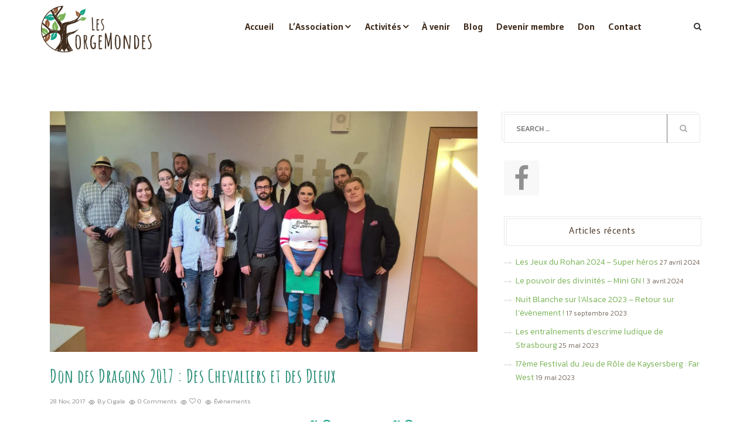

--- FILE ---
content_type: text/html; charset=UTF-8
request_url: https://forgemondes.fr/don-dragons-2017/
body_size: 23338
content:
<!DOCTYPE html>
<html lang="fr-FR">
<head>
	<meta charset="UTF-8">
    <meta http-equiv="X-UA-Compatible" content="IE=edge">
    <meta name="viewport" content="width=device-width, initial-scale=1">
                            <script>
                            /* You can add more configuration options to webfontloader by previously defining the WebFontConfig with your options */
                            if ( typeof WebFontConfig === "undefined" ) {
                                WebFontConfig = new Object();
                            }
                            WebFontConfig['google'] = {families: ['Kanit:300', 'Amatic+SC:700', 'Gudea:700,400', 'Raleway:400,700', 'Open+Sans:400', 'Nunito:700,400&amp;subset=latin']};

                            (function() {
                                var wf = document.createElement( 'script' );
                                wf.src = 'https://ajax.googleapis.com/ajax/libs/webfont/1.5.3/webfont.js';
                                wf.type = 'text/javascript';
                                wf.async = 'true';
                                var s = document.getElementsByTagName( 'script' )[0];
                                s.parentNode.insertBefore( wf, s );
                            })();
                        </script>
                        <meta name='robots' content='index, follow, max-image-preview:large, max-snippet:-1, max-video-preview:-1' />

	<!-- This site is optimized with the Yoast SEO plugin v23.5 - https://yoast.com/wordpress/plugins/seo/ -->
	<title>Don des Dragons 2017 : Des Chevaliers et des Dieux - Association Les ForgeMondes</title>
	<meta name="description" content="L&#039;association Les ForgeMondes Ã©tait prÃ©sente au Don des Dragons 2017. Retrouvez le rÃ©sumÃ© de notre participation Ã  cet Ã©vÃ©nement par ici !" />
	<link rel="canonical" href="https://forgemondes.fr/don-dragons-2017/" />
	<meta property="og:locale" content="fr_FR" />
	<meta property="og:type" content="article" />
	<meta property="og:title" content="Don des Dragons 2017 : Des Chevaliers et des Dieux - Association Les ForgeMondes" />
	<meta property="og:description" content="L&#039;association Les ForgeMondes Ã©tait prÃ©sente au Don des Dragons 2017. Retrouvez le rÃ©sumÃ© de notre participation Ã  cet Ã©vÃ©nement par ici !" />
	<meta property="og:url" content="https://forgemondes.fr/don-dragons-2017/" />
	<meta property="og:site_name" content="Association Les ForgeMondes" />
	<meta property="article:publisher" content="https://www.facebook.com/LesForgeMondes/" />
	<meta property="article:published_time" content="2017-11-28T12:35:34+00:00" />
	<meta property="og:image" content="https://i0.wp.com/forgemondes.fr/wp-content/uploads/2017/11/23916676_1330665083728603_7851355228326783248_o.jpg?fit=1632%2C918&ssl=1" />
	<meta property="og:image:width" content="1632" />
	<meta property="og:image:height" content="918" />
	<meta property="og:image:type" content="image/jpeg" />
	<meta name="author" content="Cigale" />
	<meta name="twitter:card" content="summary_large_image" />
	<meta name="twitter:label1" content="Écrit par" />
	<meta name="twitter:data1" content="Cigale" />
	<meta name="twitter:label2" content="Durée de lecture estimée" />
	<meta name="twitter:data2" content="1 minute" />
	<script type="application/ld+json" class="yoast-schema-graph">{"@context":"https://schema.org","@graph":[{"@type":"WebPage","@id":"https://forgemondes.fr/don-dragons-2017/","url":"https://forgemondes.fr/don-dragons-2017/","name":"Don des Dragons 2017 : Des Chevaliers et des Dieux - Association Les ForgeMondes","isPartOf":{"@id":"https://forgemondes.fr/#website"},"primaryImageOfPage":{"@id":"https://forgemondes.fr/don-dragons-2017/#primaryimage"},"image":{"@id":"https://forgemondes.fr/don-dragons-2017/#primaryimage"},"thumbnailUrl":"https://i0.wp.com/forgemondes.fr/wp-content/uploads/2017/11/23916676_1330665083728603_7851355228326783248_o.jpg?fit=1632%2C918&ssl=1","datePublished":"2017-11-28T12:35:34+00:00","dateModified":"2017-11-28T12:35:34+00:00","author":{"@id":"https://forgemondes.fr/#/schema/person/580160151ff51535c6f21466690d87d9"},"description":"L'association Les ForgeMondes Ã©tait prÃ©sente au Don des Dragons 2017. Retrouvez le rÃ©sumÃ© de notre participation Ã  cet Ã©vÃ©nement par ici !","breadcrumb":{"@id":"https://forgemondes.fr/don-dragons-2017/#breadcrumb"},"inLanguage":"fr-FR","potentialAction":[{"@type":"ReadAction","target":["https://forgemondes.fr/don-dragons-2017/"]}]},{"@type":"ImageObject","inLanguage":"fr-FR","@id":"https://forgemondes.fr/don-dragons-2017/#primaryimage","url":"https://i0.wp.com/forgemondes.fr/wp-content/uploads/2017/11/23916676_1330665083728603_7851355228326783248_o.jpg?fit=1632%2C918&ssl=1","contentUrl":"https://i0.wp.com/forgemondes.fr/wp-content/uploads/2017/11/23916676_1330665083728603_7851355228326783248_o.jpg?fit=1632%2C918&ssl=1","width":1632,"height":918,"caption":"Don des Dragons : La Divine AssemblÃ©e"},{"@type":"BreadcrumbList","@id":"https://forgemondes.fr/don-dragons-2017/#breadcrumb","itemListElement":[{"@type":"ListItem","position":1,"name":"Accueil","item":"https://forgemondes.fr/"},{"@type":"ListItem","position":2,"name":"Articles","item":"https://forgemondes.fr/articles/"},{"@type":"ListItem","position":3,"name":"Don des Dragons 2017 : Des Chevaliers et des Dieux"}]},{"@type":"WebSite","@id":"https://forgemondes.fr/#website","url":"https://forgemondes.fr/","name":"Association Les ForgeMondes","description":"Association de jeux basée à Strasbourg","potentialAction":[{"@type":"SearchAction","target":{"@type":"EntryPoint","urlTemplate":"https://forgemondes.fr/?s={search_term_string}"},"query-input":{"@type":"PropertyValueSpecification","valueRequired":true,"valueName":"search_term_string"}}],"inLanguage":"fr-FR"},{"@type":"Person","@id":"https://forgemondes.fr/#/schema/person/580160151ff51535c6f21466690d87d9","name":"Cigale","image":{"@type":"ImageObject","inLanguage":"fr-FR","@id":"https://forgemondes.fr/#/schema/person/image/","url":"https://secure.gravatar.com/avatar/ba1db45c56c728be6efd846be4b6872ce752302ee0234390d42adafdefa4c229?s=96&d=mm&r=g","contentUrl":"https://secure.gravatar.com/avatar/ba1db45c56c728be6efd846be4b6872ce752302ee0234390d42adafdefa4c229?s=96&d=mm&r=g","caption":"Cigale"},"sameAs":["http://stevencigale.fr"],"url":"https://forgemondes.fr/author/cigale/"}]}</script>
	<!-- / Yoast SEO plugin. -->


<link rel='dns-prefetch' href='//secure.gravatar.com' />
<link rel='dns-prefetch' href='//stats.wp.com' />
<link rel='dns-prefetch' href='//fonts.googleapis.com' />
<link rel='dns-prefetch' href='//v0.wordpress.com' />
<link rel='dns-prefetch' href='//i0.wp.com' />
<link rel='dns-prefetch' href='//jetpack.wordpress.com' />
<link rel='dns-prefetch' href='//s0.wp.com' />
<link rel='dns-prefetch' href='//public-api.wordpress.com' />
<link rel='dns-prefetch' href='//0.gravatar.com' />
<link rel='dns-prefetch' href='//1.gravatar.com' />
<link rel='dns-prefetch' href='//2.gravatar.com' />
<link rel='dns-prefetch' href='//widgets.wp.com' />
<link rel="alternate" type="application/rss+xml" title="Association Les ForgeMondes &raquo; Flux" href="https://forgemondes.fr/feed/" />
<link rel="alternate" type="application/rss+xml" title="Association Les ForgeMondes &raquo; Flux des commentaires" href="https://forgemondes.fr/comments/feed/" />
<link rel="alternate" type="text/calendar" title="Association Les ForgeMondes &raquo; Flux iCal" href="https://forgemondes.fr/evenements/?ical=1" />
<link rel="alternate" type="application/rss+xml" title="Association Les ForgeMondes &raquo; Don des Dragons 2017 : Des Chevaliers et des Dieux Flux des commentaires" href="https://forgemondes.fr/don-dragons-2017/feed/" />
<link rel="alternate" title="oEmbed (JSON)" type="application/json+oembed" href="https://forgemondes.fr/wp-json/oembed/1.0/embed?url=https%3A%2F%2Fforgemondes.fr%2Fdon-dragons-2017%2F" />
<link rel="alternate" title="oEmbed (XML)" type="text/xml+oembed" href="https://forgemondes.fr/wp-json/oembed/1.0/embed?url=https%3A%2F%2Fforgemondes.fr%2Fdon-dragons-2017%2F&#038;format=xml" />
<style id='wp-img-auto-sizes-contain-inline-css' type='text/css'>
img:is([sizes=auto i],[sizes^="auto," i]){contain-intrinsic-size:3000px 1500px}
/*# sourceURL=wp-img-auto-sizes-contain-inline-css */
</style>
<link rel='stylesheet' id='jetpack_related-posts-css' href='https://forgemondes.fr/wp-content/plugins/jetpack/modules/related-posts/related-posts.css?ver=20240116' type='text/css' media='all' />
<style id='wp-emoji-styles-inline-css' type='text/css'>

	img.wp-smiley, img.emoji {
		display: inline !important;
		border: none !important;
		box-shadow: none !important;
		height: 1em !important;
		width: 1em !important;
		margin: 0 0.07em !important;
		vertical-align: -0.1em !important;
		background: none !important;
		padding: 0 !important;
	}
/*# sourceURL=wp-emoji-styles-inline-css */
</style>
<link rel='stylesheet' id='contact-form-7-css' href='https://forgemondes.fr/wp-content/plugins/contact-form-7/includes/css/styles.css?ver=5.9.8' type='text/css' media='all' />
<link rel='stylesheet' id='rs-plugin-settings-css' href='https://forgemondes.fr/wp-content/plugins/revslider/public/assets/css/settings.css?ver=5.4.7' type='text/css' media='all' />
<style id='rs-plugin-settings-inline-css' type='text/css'>
#rs-demo-id {}
/*# sourceURL=rs-plugin-settings-inline-css */
</style>
<link rel='stylesheet' id='gmo-genericons-css' href='https://forgemondes.fr/wp-content/plugins/gmo-font-agent/fonts/genericons/genericons.css?ver=1.6' type='text/css' media='all' />
<link rel='stylesheet' id='gmo-icomoon-css' href='https://forgemondes.fr/wp-content/plugins/gmo-font-agent/fonts/icomoon/style.css?ver=1.6' type='text/css' media='all' />
<link rel='stylesheet' id='jetpack_likes-css' href='https://forgemondes.fr/wp-content/plugins/jetpack/modules/likes/style.css?ver=13.9.1' type='text/css' media='all' />
<link rel='stylesheet' id='hala-fonts-css' href='//fonts.googleapis.com/css?family=Montserrat%7CRaleway%3A400%2C500%2C700%7CHind%7CCrimson%2BText%7COpen%2BSans%7CLato%3A400%2C400Italic%2C600%2C700%2C700Italic%2C800%2C900%26subset%3Dlatin%2Clatin-ext&#038;ver=1.0.0' type='text/css' media='all' />
<link rel='stylesheet' id='hala-bootstrap-css' href='https://forgemondes.fr/wp-content/themes/hala/assets/css/bootstrap.min.css?ver=3.3.6' type='text/css' media='all' />
<link rel='stylesheet' id='hala-plugins-fonts-css' href='https://forgemondes.fr/wp-content/themes/hala/assets/css/fonts.css?ver=4.6.1' type='text/css' media='all' />
<link rel='stylesheet' id='hala-plugins-css' href='https://forgemondes.fr/wp-content/themes/hala/assets/css/plugins.css?ver=4.6.1' type='text/css' media='all' />
<link rel='stylesheet' id='hala-core-wp-css' href='https://forgemondes.fr/wp-content/themes/hala/assets/css/core.min.css?ver=85ffef7a0403768086d806e5b1692eb7' type='text/css' media='all' />
<link rel='stylesheet' id='hala-style-css' href='https://forgemondes.fr/wp-content/themes/hala/assets/css/style.css?ver=85ffef7a0403768086d806e5b1692eb7' type='text/css' media='all' />
<link rel='stylesheet' id='hala-wp-custom-style-css' href='https://forgemondes.fr/wp-content/themes/hala/assets/css/wp_custom_style.css?ver=85ffef7a0403768086d806e5b1692eb7' type='text/css' media='all' />
<style id='hala-wp-custom-style-inline-css' type='text/css'>
/*HEADER*/
#menu-menu {
    margin-top: 20px;
}
.page-header {
    height: 0px;
}

.mo-header-v2 .logo, .mo-header-v3 .logo {
    top: 10px;
}
.mo-header-icon:before, .mo-header-icon:after, .mo-header-icon span {
    background: #000;
}
.main-content {
    margin-top:50px;
}
#menu-menu {
    text-align:left;
}
.mo-header-v1 .mo-menu-list > ul > li > a, .mo-header-v2 .mo-menu-list > ul > li > a, .mo-header-v3 .mo-menu-list > ul > li > a, .mo-header-v4 .mo-menu-list > ul > li > a {
    padding: 10px 10px;
}


.service.style3 .icon-wrap {
    height: 100px;
    width: 100px;
    font-size: 40px;
    line-height: 100px;
    float: inherit;
    margin-left: auto;
    margin-right: auto;
}
.service.style3 span {
color:#fff;
}
.item-news .overlay-top {
        background: #000;
}
a {
    color: #337ab7;
}
.wpb-js-composer .vc_tta-color-grey.vc_tta-style-classic .vc_tta-tab.vc_active>a {
    background: #298e77 !important;
    color: #fff !important;
}
.wpb-js-composer .vc_tta-color-grey.vc_tta-style-classic.vc_tta-tabs .vc_tta-panels {
    background-color: transparent !important;
}
.wpb-js-composer .vc_tta-color-grey.vc_tta-style-classic .vc_tta-tab>a {
    background-color: transparent !important;
}
.item-news img {
    object-fit: cover;
}
#adherer .title-section h3 {
    color:#fff;
}
#adherer .separator span i:before, #adherer .separator span i:after  {
    border: 1px solid #fff;
}
footer .social-media-widget li {
    height: 50px;
    margin-bottom: 10px;
    width: 50px;
}
footer .social-media-widget li .fa {
    font-size: 45px;
    padding: 5px;
}
.sidebar .social-media-widget ul li a {
    font-size: 45px;
    width: 60px;
    padding: 8px 5px 5px 5px;
    height: 60px;
}

/*TESTIMONIALS*/
.mo-testimonial-carousel.tpl3 .testimonial-details h5 {
    font-size: 20px;
    line-height: 20px;
    text-transform: uppercase;
}
.mo-testimonial-carousel.tpl3 .testimonial-details h6 {
    font-size: 15px;
    line-height: 14px;
}
.mo-testimonial-carousel.tpl3 img {
    width: 110px !important;
    height: 110px;
}
#statuts .service .title-wrap h4 {
    text-align: left;
}
#statuts .service.style4 .title-wrap {
    text-align: left;
}
.icon-wrap i::before {
    -webkit-text-fill-color: inherit !important;
}

.title-section h5{
    color:#7AB357;
}

.lrg{
    font-family:"Amatic SC";
}

.title-section h3{
    font-weight:700;
    font-size:42px;
}

a{
    color:#7AB357;
}

a:hover{
    color:#15A387;
}

a:visited{
    color:#935A37;
}

.title-section h5{
    color:#3F2B1B;
}

.item-news a{
    color:#fff;
}

.item-news a:hover{
    color:#7AB357;
}

.bt-button.primary:hover{
    border-color:#7AB357;
    background-color:#7AB357;
}

.bouton-footer{
    margin-top:50px;
    padding:7px 25px 10px 25px;
    border-radius: 30px;
    background-color:#7AB357;
    color:#fff;
}

.bouton-footer:hover{
    margin-top:50px;
    padding:7px 25px 10px 25px;
    border-radius: 30px;
    background-color:#935A37;
    color:#fff;
}

#text-8{
    margin-bottom:35px;
}

#hala_widget_social-2{
    margin-bottom:42px;
}

.widget img{
    height:150px;
    object-fit: contain;
    
}

.footer_v3 a:hover{
    color:#3F2B1B;
}

footer .social-media-widget li a:hover{
    color:#3F2B1B;
}

.post-detail .post-title{
    font-size:32px;
}

.vc_icon_element-icon fa fa-facebook-square{
    color:#298e77;
}

.footer-widget-3 {
    display:flex;
    flex-direction:column;
    align-items:center;
    justify-content:center;
    text-align: center;
    margin: auto;
}body{ background-color: ;}.page .mo-title-bar-wrap { background-color: #222222;}.page .mo-title-bar-wrap { background: url('https://forgemondes.fr/wp-content/themes/hala/assets/images/bg-titlebar.jpg') no-repeat  center center !important; background-size: cover  !important;}
		::-moz-selection { background:#298e77 ; }
::selection { background:#298e77 ; }
.button, .social-header li:hover, .loading span, .bg-primary, .separator_third span:before, .separator_third span:after, .divider.primary:before, .divider.primary:after, .wpb_content_element .wpb_tabs_nav li.ui-tabs-active a {
  background: #298e77 ; }
.cd-nav li.cd-selected a, .cd-nav li:hover > a, .title-section h3 { color: #298e77 ; }
@-moz-document url-prefix() {
  .icon-wrap i:before {
    color: #298e77 ;
    -webkit-text-fill-color: #298e77 ;
  }
}
.overlay, .vc_parallax .mo-vc-row-ovelay, .parallax.hero .mo-vc-row-ovelay, .mfp-bg, .modal,
.progress-bar, .bt-progress-style1.vc_progress_bar .vc_single_bar .vc_bar, .bt-progress-style3.vc_progress_bar .vc_single_bar .vc_bar {
  background: #298e77 ;
  background: -webkit-linear-gradient(left, #298e77 0%, #7ab357 100%) ;
  background: -moz-linear-gradient(left, #298e77 0%, #7ab357 100%) ;
  background: -o-linear-gradient(left, #298e77 0%, #7ab357 100%) ;
  background: -ms-linear-gradient(left, #298e77 0%, #7ab357 100%) ;
  background: linear-gradient(to left, #298e77 0%, #7ab357 100%) ;
  filter: progid:DXImageTransform.Microsoft.gradient( startColorstr='#298e77', endColorstr='#7ab357',GradientType=1 ) ;
}

.service .icon-wrap i::before {
  background: #298e77;
  background: -webkit-linear-gradient(left, #298e77 0%, #7ab357 100%) ;
  background: -moz-linear-gradient(left, #298e77 0%, #7ab357 100%);
  background: -o-linear-gradient(left, #298e77 0%, #7ab357 100%);
  background: -ms-linear-gradient(left, #298e77 0%, #7ab357 100%);
  background: linear-gradient(to left, #298e77 0%, #7ab357 100%);
  filter: progid:DXImageTransform.Microsoft.gradient( startColorstr='#298e77', endColorstr='#7ab357',GradientType=1 );
  -webkit-background-clip: text;
  -webkit-text-fill-color: transparent;
}

figure.portfolio-effect, .format-video figure, .overlay-top, .team-member figure, .team-member-temp2 .team-member-details:after, .team-member-temp3:before, .team-member-temp3 .team-member-details-inner {
  background: #298e77 ;
  background: -webkit-linear-gradient(top, #298e77 0%, #7ab357 100%);
  background: -moz-linear-gradient(top, #298e77 0%, #7ab357 100%);
  background: -o-linear-gradient(top, #298e77 0%, #7ab357 100%);
  background: -ms-linear-gradient(top, #298e77 0%, #7ab357 100%);
  background: linear-gradient(to top, #298e77 0%, #7ab357 100%);
  filter: progid:DXImageTransform.Microsoft.gradient( startColorstr='#298e77', endColorstr='#7ab357',GradientType=1 );
}

.cd-headline.loading-bar .cd-words-wrapper::after {  background: #298e77 ; }
.button:hover, .button:active, .button:focus {  border-color: #7ab357 ;  background-color: #7ab357 ; }
.separator span i:before, .separator span i:after {  border: 1px solid #298e77 ; }
.separator_sec, .separator_third {  color: #298e77 ; }
.separator_sec span, .separator_third span {  background: #298e77 ; }

/* mo-header */
.mo-header-v2.mo-header-icon:hover:before, .mo-header-v2.mo-header-icon:hover:after, .mo-header-v2.mo-header-icon:hover span, .mo-header-v3.mo-header-icon:hover:before, .mo-header-v3.mo-header-icon:hover:after, .mo-header-v3.mo-header-icon:hover span {  background: #298e77 ; }

.mo-header-v1 .widget .social-wrap > a:hover, .mo-header-v2 .widget .social-wrap > a:hover, .mo-header-v3 .widget .social-wrap > a:hover, .mo-header-v4 .widget .social-wrap > a:hover {  color: #298e77 ;}
.mo-header-v1 .widget #menu-menu-top li a i, .mo-header-v1 .widget .mo-top-bar li a i, .mo-header-v2 .widget #menu-menu-top li a i, .mo-header-v2 .widget .mo-top-bar li a i, .mo-header-v3 .widget #menu-menu-top li a i, .mo-header-v3 .widget .mo-top-bar li a i, .mo-header-v4 .widget #menu-menu-top li a i, .mo-header-v4 .widget .mo-top-bar li a i {  color: #298e77 ; }
.mo-header-v1 .widget #menu-menu-top li a i:hover, .mo-header-v1 .widget .mo-top-bar li a i:hover, .mo-header-v2 .widget #menu-menu-top li a i:hover, .mo-header-v2 .widget .mo-top-bar li a i:hover, .mo-header-v3 .widget #menu-menu-top li a i:hover, .mo-header-v3 .widget .mo-top-bar li a i:hover, .mo-header-v4 .widget #menu-menu-top li a i:hover, .mo-header-v4 .widget .mo-top-bar li a i:hover {  color: #298e77 ; }
.mo-header-v1 .mo-search-header a.active, .mo-header-v4 .mo-search-header a.active {  background: #298e77 ; }
.mo-header-v1 .mo-search-header a.active:before, .mo-header-v1 .mo-search-header a.active:after, .mo-header-v1 .mo-search-header a:hover, .mo-header-v4 .mo-search-header a.active:before, .mo-header-v4 .mo-search-header a.active:after, .mo-header-v4 .mo-search-header a:hover {  background: #298e77 ; }

.mo-header-v3 .mo-search-header > a:hover, .mo-header-v2 .mo-search-header > a:hover, .mo-header-v2.mo-header-fixed .mo-header-menu .mo-search-header > a:hover, .mo-header-v3 .mo-toggle-menu:hover, .mo-header-v3.mo-header-fixed .mo-menu-list > ul > li > a:hover, .mo-header-v1 .mo-menu-list > ul > li.menu-item-has-children.mega-menu-item > ul > li.mo-banner .mo-banner-wrap .mo-overlay > a:hover, .mo-header-v2 .mo-menu-list > ul > li.menu-item-has-children.mega-menu-item > ul > li.mo-banner .mo-banner-wrap .mo-overlay > a:hover, .mo-header-v3 .mo-menu-list > ul > li.menu-item-has-children.mega-menu-item > ul > li.mo-banner .mo-banner-wrap .mo-overlay > a:hover, .mo-header-v4 .mo-menu-list > ul > li.menu-item-has-children.mega-menu-item > ul > li.mo-banner .mo-banner-wrap .mo-overlay > a:hover, .mo-header-v1.dot .mo-menu-list > ul > li:hover > a:before, .mo-header-v1.dot .mo-menu-list > ul > li:hover > a:after, .mo-header-v1.dot .mo-menu-list > ul > li.current-menu-item > a:before, .mo-header-v1.dot .mo-menu-list > ul > li.current-menu-item > a:after, .mo-header-v1.dot .mo-menu-list > ul > li.current-menu-ancestor > a:before, .mo-header-v1.dot .mo-menu-list > ul > li.current-menu-ancestor > a:after {  color: #298e77 ; }

.mo-header-v1 .mo-search-header > a:hover, .mo-header-v4 .mo-search-header > a:hover,
.mo-header-v5 .mo-search-header > a:hover, .mo-header-v1.mo-header-fixed .mo-header-menu .mo-search-header > a:hover,
.mo-header-v4.mo-header-fixed .mo-header-menu .mo-search-header > a:hover, .mo-header-v1.line .mo-menu-list > ul > li > a:after, .mo-header-v2 .mo-menu-list > ul > li > a:before, .mo-header-v3 .mo-menu-list > ul > li > a:before, .mo-header-v1 .mo-menu-list > ul > li.menu-item-has-children.mega-menu-item > ul > li.mo-banner .mo-banner-wrap .mo-overlay > a, .mo-header-v2 .mo-menu-list > ul > li.menu-item-has-children.mega-menu-item > ul > li.mo-banner .mo-banner-wrap .mo-overlay > a, .mo-header-v3 .mo-menu-list > ul > li.menu-item-has-children.mega-menu-item > ul > li.mo-banner .mo-banner-wrap .mo-overlay > a, .mo-header-v4 .mo-menu-list > ul > li.menu-item-has-children.mega-menu-item > ul > li.mo-banner .mo-banner-wrap .mo-overlay > a {  background: #298e77 ;}

.mo-header-v1 .mo-menu-list > ul > li:hover > a, .mo-header-v1 .mo-menu-list > ul > li.current-menu-item > a, .mo-header-v1 .mo-menu-list > ul > li.current-menu-ancestor > a, .mo-header-v2 .mo-menu-list > ul > li:hover > a, .mo-header-v2 .mo-menu-list > ul > li.current-menu-item > a, .mo-header-v2 .mo-menu-list > ul > li.current-menu-ancestor > a, .mo-header-v3 .mo-menu-list > ul > li:hover > a, .mo-header-v3 .mo-menu-list > ul > li.current-menu-item > a, .mo-header-v3 .mo-menu-list > ul > li.current-menu-ancestor > a, .mo-header-v4 .mo-menu-list > ul > li.current-menu-item > a.mo-header-v4 .mo-menu-list > ul > li:hover , .mo-header-v1 .mo-menu-list > ul > li.menu-item-has-children > ul > li:hover > a, .mo-header-v1 .mo-menu-list > ul > li.menu-item-has-children > ul > li.current-menu-item > a, .mo-header-v1 .mo-menu-list > ul > li.menu-item-has-children > ul > li.current-menu-ancestor > a, .mo-header-v2 .mo-menu-list > ul > li.menu-item-has-children > ul > li:hover > a, .mo-header-v2 .mo-menu-list > ul > li.menu-item-has-children > ul > li.current-menu-item > a, .mo-header-v2 .mo-menu-list > ul > li.menu-item-has-children > ul > li.current-menu-ancestor > a, .mo-header-v3 .mo-menu-list > ul > li.menu-item-has-children > ul > li:hover > a, .mo-header-v3 .mo-menu-list > ul > li.menu-item-has-children > ul > li.current-menu-item > a, .mo-header-v3 .mo-menu-list > ul > li.menu-item-has-children > ul > li.current-menu-ancestor > a, .mo-header-v4 .mo-menu-list > ul > li.menu-item-has-children > ul > li:hover > a, .mo-header-v4 .mo-menu-list > ul > li.menu-item-has-children > ul > li.current-menu-item > a, .mo-header-v4 .mo-menu-list > ul > li.menu-item-has-children > ul > li.current-menu-ancestor > a, .mo-header-v1 .mo-menu-list > ul > li.menu-item-has-children > ul > li.menu-item-has-children > ul > li:hover > a, .mo-header-v1 .mo-menu-list > ul > li.menu-item-has-children > ul > li.menu-item-has-children > ul > li.current-menu-item > a, .mo-header-v1 .mo-menu-list > ul > li.menu-item-has-children > ul > li.menu-item-has-children > ul > li.current-menu-ancestor > a, .mo-header-v2 .mo-menu-list > ul > li.menu-item-has-children > ul > li.menu-item-has-children > ul > li:hover > a, .mo-header-v2 .mo-menu-list > ul > li.menu-item-has-children > ul > li.menu-item-has-children > ul > li.current-menu-item > a, .mo-header-v2 .mo-menu-list > ul > li.menu-item-has-children > ul > li.menu-item-has-children > ul > li.current-menu-ancestor > a, .mo-header-v3 .mo-menu-list > ul > li.menu-item-has-children > ul > li.menu-item-has-children > ul > li:hover > a, .mo-header-v3 .mo-menu-list > ul > li.menu-item-has-children > ul > li.menu-item-has-children > ul > li.current-menu-item > a, .mo-header-v3 .mo-menu-list > ul > li.menu-item-has-children > ul > li.menu-item-has-children > ul > li.current-menu-ancestor > a, .mo-header-v4 .mo-menu-list > ul > li.menu-item-has-children > ul > li.menu-item-has-children > ul > li:hover > a, .mo-header-v4 .mo-menu-list > ul > li.menu-item-has-children > ul > li.menu-item-has-children > ul > li.current-menu-item > a, .mo-header-v4 .mo-menu-list > ul > li.menu-item-has-children > ul > li.menu-item-has-children > ul > li.current-menu-ancestor > a {  color: #298e77 ; }

.mo-header-v1 .mo-menu-list > ul > li.menu-item-has-children > ul > li.menu-item-has-children .mb-dropdown-icon:hover:before, .mo-header-v2 .mo-menu-list > ul > li.menu-item-has-children > ul > li.menu-item-has-children .mb-dropdown-icon:hover:before, .mo-header-v3 .mo-menu-list > ul > li.menu-item-has-children > ul > li.menu-item-has-children .mb-dropdown-icon:hover:before, .mo-header-v4 .mo-menu-list > ul > li.menu-item-has-children > ul > li.menu-item-has-children .mb-dropdown-icon:hover:before, .mo-header-v1 .mo-menu-list > ul > li.menu-item-has-children .mb-dropdown-icon:hover:before, .mo-header-v2 .mo-menu-list > ul > li.menu-item-has-children ,.mb-dropdown-icon:hover:before, .mo-header-v3 .mo-menu-list > ul > li.menu-item-has-children , .mb-dropdown-icon:hover:before, .mo-header-v4 .mo-menu-list > ul > li.menu-item-has-children , .mb-dropdown-icon:hover:before, .mo-header-v4 .mo-header-top.t_motivo .icon_text .icocc .icon, .mo-header-v4 .mo-header-top.t_motivo.right-pcc .mo-search-header > a, .mo-header-v4 .mo-header-menu .mo-col-menu.has-menu-right-sidebar .mo-menu-list.motivo_cc > ul > li > ul > li:hover > a, .mo-header-v4 .mo-header-menu .mo-col-menu.has-menu-right-sidebar .mo-menu-list.motivo_cc > ul > li > ul > li.current-menu-item > a, .mo-header-v4 .mo-header-menu .mo-col-menu.has-menu-right-sidebar .mo-menu-list.motivo_cc > ul > li > ul > li.current-menu-ancestor > a, .mo-header-v4 .mo-header-menu .mo-col-menu.has-menu-right-sidebar .mo-menu-list.motivo_cc > ul > li.menu-item-has-children .nomega-menu-item > ul > li:hover > a, .mo-header-v4 .mo-header-menu .mo-col-menu.has-menu-right-sidebar .mo-menu-list.motivo_cc > ul > li.menu-item-has-children .nomega-menu-item > ul > li.current-menu-item > a, .mo-header-v4 .mo-header-menu .mo-col-menu.has-menu-right-sidebar .mo-menu-list.motivo_cc > ul > li.menu-item-has-children .nomega-menu-item > ul > li.current-menu-ancestor > a, .mo-header-v4 .mo-header-menu .mo-col-menu.has-menu-right-sidebar .header_socials .widget .social-wrap > a:hover, .mo-header-v1.mo-header-fixed .mo-header-menu .mo-search-header > a, .mo-header-v4.mo-header-fixed .mo-header-menu .mo-search-header > a, .mo-header-v4 .mo-header-menu .mo-col-menu.has-menu-right-sidebar .header_socials .widget #menu-menu-top > li > a > i, .mo-header-v4 .mo-header-menu .mo-col-menu.has-menu-right-sidebar .header_socials .widget .mo-top-bar > li > a > i, .mo-header-v4 .mo-header-menu .mo-col-menu.has-menu-right-sidebar .header_socials .widget #menu-menu-top > li > a:hover, .mo-header-v4 .mo-header-menu .mo-col-menu.has-menu-right-sidebar .header_socials .widget .mo-top-bar > li > a:hover { color:#298e77 ; }

@media (min-width: 992px) {
  .mo-stick-active .mo-header-v4.mo-header-stick .mo-header-menu {  background: #298e77 ;  }
}
.service .title-wrap h4 {  color: #298e77 ;  }
.owl-about .owl-dot span, .owl-about .owl-dot span:hover { background-color: #298e77 ;  
  border: 1px solid  #298e77 ;  }
.owl-about .owl-dot.active span {  background-color: #298e77 ;   border: 1px solid #298e77 ; }

/* owl-dot */
.dots-nav-dark .owl-dot span {  background-color: transparent ;  border: 1px solid #298e77 ; }
.dots-nav-dark .owl-dots .owl-dot.active span { background-color: #298e77 ;  border: 1px solid #298e77 ; }
.dots-nav-dark .owl-dot span {  background-color: transparent ;  border: 1px solid #298e77 ; }
.dots-nav-dark .owl-nav .icon-wrap::after, .dots-nav-dark .owl-nav .icon-wrap::before, .dots-nav-dark .owl-nav span::after, .dots-nav-dark .owl-nav span::before {  background: #298e77 ; }
.pie-primary .vc_pie_chart_back {  border-color: #298e77 ; }
.pie-primary .vc_pie_chart_value, .pie-primary .wpb_pie_chart_heading { color: #298e77 ; }

.wpb_accordion .wpb_accordion_wrapper .ui-accordion-header-active a, .service.style3 .icon-wrap, .progress-bar-tooltip, .bt-progress-style1.vc_progress_bar .vc_single_bar .vc_label .vc_inner .vc_label_units, .bt-progress-style2.vc_progress_bar .vc_single_bar .vc_bar, .bt-progress-style4.vc_progress_bar .vc_single_bar .vc_bar {  background: #298e77 ; }

.service.style3:hover .icon-wrap {  background: #7ab357 ; }
.title-wrap h4, .service h4, .service.style3:hover h4, .service.style4 .step-number {  color: #298e77 ; }
.timeline-box i {  color: #298e77 ; }
.timeline-line span {  color: #298e77 ; }
.timeline-line:hover:after {   background: #298e77 ; }
@media all and (min-width: 650px) {
  .timeline-line:after {  border: 2px solid #298e77 ;  }
}

.timeline-box:hover, .timeline-box:focus {
  -webkit-box-shadow: 0px 3px 0px 0px #298e77 ;
  -moz-box-shadow: 0px 3px 0px 0px #298e77 ;
  box-shadow: 0px 3px 0px 0px #298e77 ;
}
.portfolio-filter a:after {  background: #298e77 ; }
.portfolio-filter a:hover, .portfolio-filter a.active {  color: #298e77 ; }
.team-member .team-details .divider:before, .team-member .team-details .divider:after { background-color: #298e77 ; }
.team-member:hover .team-details {  background: #298e77 ; }
.pricing-item h3, .pricing-item span.icon-plan i { color: #298e77 ; }
.pricing-item .divider:before, .pricing-item .divider:after {  background-color: #298e77 ; }
.pricing-item .button {  border: 2px solid #298e77 ; color: #298e77 ; }
.pricing-item .button:hover {  background: #298e77 ; }
.pricing-item:hover .pricing-price {  color: #298e77 ; }
.pricing-item.style2 h3, .pricing-item.style2 .pricing-price { color: #298e77 ; }
.pricing-item.style2 span.icon-plan i {  color: #298e77 ; }
.pricing-item.style2 span.icon-plan:before, .pricing-item.style2 span.icon-plan:after { border: 1px solid #298e77 ; }
.pricing-item.style2.pricing-best .button {  background:#298e77 !important; }
.item-post h5:hover a {  color: #298e77 ; }
.item-post:hover h5 a { color:#298e77 ; }
.nectar-love.loved i { color:#298e77 ; }
.nectar-love.loved span { background-color:#298e77 ; }
.nectar-love.loved:hover span:after {  border-color: transparent transparent #298e77 transparent ; }
.post h5.post-title:hover > a, .page h5.post-title:hover > a { color: #298e77 ; }
.bt-button.primary {  background:#298e77;  border-color:#298e77; }
.btn-post:hover , .btn-post:active , .btn-post:focus{ color:#298e77;  }
.mo-pagination .current, .mo-pagination a:focus, .mo-pagination a:hover, .mo-pagination span:focus, .mo-pagination span:hover { background:#298e77 ; }
.social_links_widget a:hover, .tagcloud a:hover, .tagcloud a:active, .widget.widget_calendar .calendar_wrap table #today,
.sidebar .social-media-widget ul li a:hover, .sidebar .social-media-widget ul li a:active, .wpb_widgetised_column .social-media-widget ul li a:hover, .wpb_widgetised_column .social-media-widget ul li a:active {
  background:#298e77 ; }

.widget_categories ul li a:hover, .widget_categories ul li a:hover:before, .widget_mo_post_list h5:hover a,  .posts_widget_list h4:hover a, .widget_archive ul li a:hover, .widget_categories ul li a:hover:before,
.widget_recent_entries ul li a:hover, .widget_recent_entries ul li a:hover:before, .widget_meta ul li a:hover, .widget_meta ul li a:hover:before, .widget_pages ul li a:hover, .widget_pages ul li a:hover:before, .widget_nav_menu ul li a:hover, .widget_nav_menu ul li a:hover:before, .widget_hala_twitter ul li a:hover, .widget_hala_twitter ul li a:hover:before,
.widget_recent_comments ul li a:hover, .widget_recent_comments ul li a:hover:before, .widget.widget_calendar .calendar_wrap table th, .widget_hala_twitter ul li a {  color: #298e77 ;}

.post-detail .post-title, .post-pagi:hover h3, .comment-body a.comment-reply-link {  color: #298e77 ; }
.comment-respond .comment-form .form-submit .submit { background: #298e77 ; }
.comment-respond .comment-form .form-submit .submit:hover, .comment-respond .comment-form .form-submit .submit:active, .comment-respond .comment-form .form-submit .submit:focus {  border-color: #7ab357 ;  background-color: #7ab357 ; }
.mo-testimonial-carousel.tpl1 {  background: #298e77 ; }
.mo-testimonial-carousel.tpl1:before { border-top: 300px solid #298e77 ; }
.mo-testimonial-carousel.tpl1 p:after {  border-top: 12px solid #298e77 ; }
.mo-testimonial-carousel.tpl3 p {  background-color: #298e77 ; }
.client-logo {  background:#7ab357 ; }
.client-logo .mo-image-carousel-wrap:before {  border-bottom: 300px solid #7ab357 ; }
.tweets { background-color: #298e77 ; }
.popup-gmaps:hover, .popup-gmaps:active, .popup-gmaps:focus { background-color: #298e77 ; }
.input_field:focus { outline: none;   border-color: #298e77 ;}
.input_field_light:focus, .input-filled .input_field_light {  border-color:#298e77 ; }
.input_label_content:after, .to-top:hover {  color:#298e77 ; }
footer .social-media-widget li:hover {  background:#298e77 ; }

/* accordion */
.wpb_accordion .wpb_accordion_wrapper .ui-accordion-header-active a, .bt-accordion-style1.vc_tta.vc_general .vc_tta-panel.vc_active .vc_tta-panel-heading .vc_tta-panel-title > a, .wpb_content_element .wpb_tabs_nav li.ui-tabs-active a, .bt-tabs-style1.vc_tta-tabs.vc_tta .vc_tta-tabs-list .vc_tta-tab:before, .bt-accordion-style1.vc_tta.vc_general .vc_tta-panel .vc_tta-panel-heading .vc_tta-panel-title > a:before, .bt-tabs-style1.vc_tta-tabs.vc_tta .vc_tta-panels-container .vc_tta-panels .vc_tta-panel.vc_active .vc_tta-panel-heading .vc_tta-panel-title > a, .bt-tabs-style4.vc_tta-tabs.vc_tta .vc_tta-tabs-list .vc_tta-tab.vc_active > a, .bt-tabs-style4.vc_tta-tabs.vc_tta .vc_tta-panels-container .vc_tta-panels .vc_tta-panel.vc_active .vc_tta-panel-heading .vc_tta-panel-title > a {  background: #298e77 ; }

.bt-accordion-style2.vc_tta.vc_general .vc_tta-panel .vc_tta-panel-body .mo-content-inner > h3, .bt-accordion-style2.vc_tta.vc_general .vc_tta-panel.vc_active .vc_tta-panel-heading .vc_tta-panel-title > a,
.mo-faq-style1.vc_toggle_default.vc_toggle.vc_toggle_active .vc_toggle_title .vc_toggle_icon, .bt-tabs-style1.vc_tta-tabs.vc_tta .vc_tta-tabs-list .vc_tta-tab.vc_active > a, .bt-tabs-style2.vc_tta-tabs.vc_tta .vc_tta-tabs-list .vc_tta-tab > a:hover, .bt-tabs-style2.vc_tta-tabs.vc_tta .vc_tta-tabs-list .vc_tta-tab.vc_active > a, .bt-tabs-style2.vc_tta-tabs.vc_tta .vc_tta-panels-container .vc_tta-panels .vc_tta-panel.vc_active .vc_tta-panel-heading .vc_tta-panel-title > a, .bt-tabs-style3.vc_tta-tabs.vc_tta .vc_tta-panels-container .vc_tta-panels .vc_tta-panel .vc_tta-panel-heading .vc_tta-panel-title > a:hover, .bt-tabs-style3.vc_tta-tabs.vc_tta .vc_tta-panels-container .vc_tta-panels .vc_tta-panel.vc_active .vc_tta-panel-heading .vc_tta-panel-title > a, .bt-tabs-style3.vc_tta-tabs.vc_tta .vc_tta-tabs-list .vc_tta-tab > a:hover, .bt-tabs-style3.vc_tta-tabs.vc_tta .vc_tta-tabs-list .vc_tta-tab.vc_active > a {  color: #298e77 ; }

.bt-accordion-style3.vc_tta.vc_general .vc_tta-panel.vc_active .vc_tta-panel-heading .vc_tta-panel-title > a {
  border-top-color: #298e77 ;
  border-right-color: #298e77 ;
  border-left-color: #298e77 ;
}

.bt-accordion-style3.vc_tta.vc_general .vc_tta-panel.vc_active .vc_tta-panel-body {
  border-right-color: #298e77 ;
  border-bottom-color: #298e77 ;
  border-left-color: #298e77 ;
}

.bt-accordion-style4.vc_tta.vc_general .vc_tta-panel.vc_active .vc_tta-panel-heading .vc_tta-panel-title > a {
  border-top-color: #298e77 ;
  border-right-color: #298e77 ;
  border-left-color: #298e77 ;
  background: #298e77 ;
}

.bt-accordion-style4.vc_tta.vc_general .vc_tta-panel.vc_active .vc_tta-panel-body {
  border-right-color: #298e77 ;
  border-bottom-color: #298e77 ;
  border-left-color: #298e77 ;
  background: #298e77 ;
}

.mo-faq-style1.vc_toggle_default.vc_toggle.vc_toggle_active {  border-color: #298e77 ; }
.bt-tabs-style1.vc_tta-tabs.vc_tta .vc_tta-tabs-list .vc_tta-tab:after { border-top: 0px solid #298e77 ; }
.bt-tabs-style1.vc_tta-tabs.vc_tta .vc_tta-tabs-list .vc_tta-tab.vc_active:after { border-top: 5px solid #298e77 ;}
.bt-tabs-style1.vc_tta-tabs.vc_tta .vc_tta-panels-container .vc_tta-panels .vc_tta-panel.vc_active .vc_tta-panel-heading {
  border-color: #298e77 ;}

/* woocommerce */
.mo-product-carousel.tpl1 .product .mo-thumb .mo-overlay, .bs-masonry.bs-masonry-layout-creative .tbbs-masonry-grid .tbbs-grid-item.hala-woo-style2:before, .mo-products-grid.tpl1 article:before {
  background: #298e77 ;
  background: -webkit-linear-gradient(top, #298e77 0%, #7ab357 100%) ;
  background: -moz-linear-gradient(top, #298e77 0%, #7ab357 100%) ;
  background: -o-linear-gradient(top, #298e77 0%, #7ab357 100%) ;
  background: -ms-linear-gradient(top, #298e77 0%, #7ab357 100%) ;
  background: linear-gradient(to top, #298e77 0%, #7ab357 100%) ;
  filter: progid:DXImageTransform.Microsoft.gradient( startColorstr='#298e77', endColorstr='#7ab357',GradientType=1 );
}

.woocommerce-checkout .woocommerce #order_review #payment .place-order #place_order , .woocommerce-checkout .woocommerce .login .form-row input.button, .woocommerce-checkout .woocommerce .checkout_coupon .form-row input.button , .woocommerce-account .woocommerce form.login .form-row input.button, .woocommerce-account .woocommerce form.lost_reset_password .form-row input.button, .mo-cart-header > a.active , .mo-cart-header:hover , .mo-cart-header > a .cart_total , .woocommerce-account .woocommerce form input.button , .woocommerce-checkout .woocommerce .login .form-row input.button:hover, .woocommerce-checkout .woocommerce .checkout_coupon .form-row input.button:hover , .woocommerce-cart .main-content .woocommerce .return-to-shop > a:hover , .woocommerce-cart .main-content .woocommerce .wc-proceed-to-checkout .checkout-button , .woocommerce-cart .main-content .woocommerce table.shop_table tbody tr td.actions > .button , .woocommerce-cart .main-content .woocommerce table.shop_table tbody tr td.actions .coupon input.button:hover, .woocommerce-cart .main-content .woocommerce table.shop_table tbody tr td.product-item a.remove:hover , .single-product .mo-related .products .mo-product-items .grid .product .mo-thumb .mo-actions .added_to_cart , .single-product .mo-related .products .mo-product-items .grid .product .mo-thumb .mo-actions .add_to_cart_button  , .archive-product .list .product .mo-content .mo-actions .add_to_cart_button , .archive-product .list .product .mo-content .mo-actions .add_to_cart_button:hover , .archive-product .list .product .mo-content .mo-actions .added_to_cart:hover , .single-product .mo-product-item .mo-content .cart .single_add_to_cart_button ,	.single-product .mo-product-item .mo-content .cart .single_add_to_cart_button:hover , .single-product .mo-product-item .mo-content .mo-socials > li > a:hover , .single-product div.product .woocommerce-tabs ul.tabs > li.active > a , .archive-product .grid .product .mo-thumb .mo-actions .add_to_cart_button , .archive-product .grid .product .mo-thumb .mo-actions .added_to_cart , .bs-masonry.bs-masonry-layout-creative .tbbs-masonry-grid .tbbs-grid-item.hala-woo-style2 .mo-content ,	.bs-masonry.bs-masonry-layout-creative .tbbs-masonry-grid .tbbs-grid-item.hala-woo-style2 .mo-content .mo-action > li a:hover , .bs-masonry.bs-masonry-layout-creative .tbbs-masonry-grid .tbbs-grid-item.hala-woo-style2 .mo-content .mo-action > li a:hover , .mo-product-list-item .mo-content .mo-actions .add_to_cart_button:hover ,	.mo-product-list-item .mo-content .mo-actions .added_to_cart:hover , .mo-products-grid.tpl2 .product .mo-thumb .mo-actions .added_to_cart  , .mo-product-carousel .owl-controls .owl-nav .owl-prev:hover, .mo-product-carousel .owl-controls .owl-nav .owl-next:hover ,.mo-product-carousel.tpl2 .product .mo-overlay .mo-content .mo-title > a , .mo-product-carousel.tpl1 .product .mo-content , .mo-products-grid.tpl1 article .mo-content , .mo-products-grid.tpl1 article .mo-content .mo-action > li a:hover , .mo-products-grid.tpl2 .product .mo-thumb .mo-actions .add_to_cart_button , .woocommerce-product-search input[type=submit]:hover , .mo_mini_cart > a.mo-icon:hover span.cart_total , .woocommerce-account .woocommerce form input.button:hover , .woocommerce #respond input#submit, .woocommerce a.button, .woocommerce button.button, .woocommerce input.button , .woocommerce #respond input#submit:hover, .woocommerce a.button:hover, .woocommerce button.button:hover, .woocommerce input.button:hover , .sidebar-left .widget.woo-filter-attribute ul > li > a, .sidebar-right .widget.woo-filter-attribute ul > li > a , .woocommerce-product-search input[type=submit] , .woocommerce-checkout .woocommerce #order_review #payment .place-order #place_order:hover , .woocommerce-cart .main-content .woocommerce .wc-proceed-to-checkout .checkout-button:hover , .woocommerce-cart .main-content .woocommerce table.shop_table tbody tr td.actions > .button:hover , .single-product div.product .woocommerce-tabs #tab-reviews #reviews .comment-respond .comment-reply-title:before , .single-product div.product .woocommerce-tabs #tab-reviews #reviews .comment-form .form-submit input.submit , .single-product div.product .woocommerce-tabs #tab-reviews #reviews .comment-form .form-submit input.submit:hover , .woocommerce #respond input#submit, .woocommerce a.button, .woocommerce button.button, .woocommerce input.button , .mo-cart-content a.wc-forward , .single-product div.product .woocommerce-tabs #tab-reviews #reviews .comment-respond .comment-reply-title:after, .single-product div.product .woocommerce-tabs #tab-reviews #reviews .comment-respond .comment-reply-title:before {  background: #298e77 ;}

.sidebar-left .widget.widget_product_categories > ul li.current-cat > a, .sidebar-left .widget.widget_product_categories > ul li:hover > a, .sidebar-right .widget.widget_product_categories > ul li.current-cat > a, .sidebar-right .widget.widget_product_categories > ul li:hover > a , .sidebar-left .widget.widget_product_categories > ul li.current-cat > a:before, .sidebar-left .widget.widget_product_categories > ul li:hover > a:before , .sidebar-right .widget.widget_product_categories > ul li.current-cat > a:before, .sidebar-right .widget.widget_product_categories > ul li:hover > a:before , .woocommerce .woocommerce-message > a:hover , .woocommerce .woocommerce-message:before , .sidebar-left .widget.widget_products ul > li > a:hover, .sidebar-right .widget.widget_products ul > li > a:hover ,  .mo-cart-header > a.active .cart_total , .mo-cart-header:hover > a .cart_total, .mo_mini_cart > a.mo-icon:hover , .mo-cart-content .cart_list.product_list_widget .mini_cart_item > a:hover , .mo-cart-header > a , .woocommerce-account .woocommerce form.login p.lost_password > a:hover, .woocommerce-account .woocommerce form.lost_reset_password p.lost_password > a:hover ,	 .woocommerce-account .woocommerce .myaccount_user > a:hover , woocommerce-account .woocommerce .addresses .title > a  , .woocommerce-checkout .woocommerce .woocommerce-info > a:hover, .woocommerce-checkout .woocommerce .login > p.lost_password > a:hover, .woocommerce-checkout .woocommerce .checkout_coupon > p.lost_password > a:hover , .woocommerce-checkout .woocommerce #order_review .order-review-heading, .woocommerce-checkout .woocommerce #order_review .payment-method-heading , .woocommerce-cart .main-content .woocommerce table.shop_table tbody tr td.product-quantity .quantity .qty-minus:hover, .woocommerce-cart .main-content .woocommerce table.shop_table tbody tr td.product-quantity .quantity .qty-plus:hover, .single-product .mo-related .products .mo-product-items .grid .product .mo-content h3:hover , .single-product .mo-related .products .mo-product-items .grid .product .mo-content .star-rating ,.single-product .mo-related .products .mo-product-items .grid .product .mo-content .star-rating:before , .woocommerce-cart .main-content .woocommerce table.shop_table tbody tr td.product-item a:hover , .single-product .mo-product-item .mo-content .star-rating ,	.single-product .mo-product-item .mo-content .star-rating:before  , .single-product div.product .woocommerce-tabs #tab-reviews #reviews #comments .commentlist li .comment-text .star-rating ,	.archive-product .list .product .mo-content h3:hover ,	.archive-product .list .product .mo-content .price-rating .star-rating  ,	.archive-product .grid .product .mo-content h3:hover , .archive-product .grid .product .mo-content .star-rating ,	.archive-product .grid .product .mo-content .star-rating:before ,	.mo-product-list-item .mo-content h3:hover , .mo-product-list-item .mo-content .price-rating .star-rating , .mo-product-list-item .mo-content .price-rating .star-rating:before , .mo-product-grid-item .mo-content h3:hover ,	.mo-product-grid-item .mo-content .star-rating , .mo-product-grid-item .mo-content .star-rating:before , .archive-product .mo-action-bar .woocommerce-ordering .mo-layout-view .mo-layout.active , .mo-single-add-to-cart .single_add_to_cart_button:hover , .bs-masonry.bs-masonry-layout-creative .tbbs-masonry-grid .tbbs-grid-item.hala-woo-style2 .mo-content .mo-title > a:hover ,	.bs-masonry.bs-masonry-layout-creative .tbbs-masonry-grid .tbbs-grid-item.hala-woo-style2 .mo-content .mo-categories ,	.bs-masonry.bs-masonry-layout-creative .tbbs-masonry-grid .tbbs-grid-item.hala-woo-style2 .mo-content .mo-categories a , .mo-products-grid.tpl2 .product .mo-content h3:hover ,	.mo-products-grid.tpl2 .product .mo-content .star-rating ,	.mo-products-grid.tpl2 .product .mo-content .star-rating:before , .bs-masonry.bs-masonry-layout-creative .tbbs-filter-wrap.hala-woo-style2 .tbbs-filter-item.tbbs-filter-current:after, .bs-masonry.bs-masonry-layout-creative .tbbs-filter-wrap.hala-woo-style2 .tbbs-filter-item:hover:after , .bs-masonry.bs-masonry-layout-creative .tbbs-filter-wrap.hala-woo-style2 .tbbs-filter-item.tbbs-filter-current > a, .bs-masonry.bs-masonry-layout-creative .tbbs-filter-wrap.hala-woo-style2 .tbbs-filter-item:hover > a , .mo-product-carousel.tpl1 .product .mo-content .mo-title > a:hover , .mo-product-carousel.tpl1 .product .mo-content .mo-categories a:hover, .mo-product-carousel.tpl1 .product:hover .mo-content .mo-title > a:hover ,  .mo-product-carousel.tpl1 .product:hover .mo-content .mo-categories a:hover ,.mo-products-grid.tpl1 article .mo-content .mo-categories , .mo-products-grid.tpl1 article .mo-content .mo-categories a , .single-product div.product .woocommerce-tabs #tab-reviews #reviews .comment-form .comment-form-rating .stars > span > a , .single-product .mo-product-item .mo-content .cart .quantity .qty-minus:hover, .single-product .mo-product-item .mo-content .cart .quantity .qty-plus:hover , .single-product div.product .woocommerce-tabs #tab-reviews #reviews #comments .commentlist li .comment-text .star-rating:before ,  .archive-product .list .product .mo-content .price-rating .star-rating:before{ color: #298e77 ; }

.sidebar-left .widget.widget_price_filter .price_slider_wrapper .price_slider .ui-slider-handle, .sidebar-right .widget.widget_price_filter .price_slider_wrapper .price_slider .ui-slider-handle, .sidebar-left .widget.widget_price_filter .price_slider_wrapper .price_slider_amount .button:hover, .sidebar-right .widget.widget_price_filter .price_slider_wrapper .price_slider_amount .button:hover, .sidebar-left .widget.widget_product_categories > ul li.current-cat > span.count, .sidebar-left .widget.widget_product_categories > ul li:hover > span.count, .sidebar-right .widget.widget_product_categories > ul li.current-cat > span.count, .sidebar-right .widget.widget_product_categories > ul li:hover > span.count, .mo-product-carousel.tpl1 .product .mo-thumb .mo-overlay .mo-inner .mo-action > li > a:hover {  background: #298e77 ;  border-color: #298e77 ;}

.mo-product-carousel.tpl2 .product .mo-overlay .mo-content .mo-buy-product:before, .mo-product-carousel.tpl2 .product .mo-overlay .mo-content .mo-buy-product:after, .mo-products-grid.tpl2 .product .mo-thumb .mo-actions .lightbox-gallery:before, .mo-products-grid.tpl2 .product .mo-thumb .mo-actions .lightbox-gallery:after, .archive-product .grid .product .mo-thumb .mo-actions .lightbox-gallery:before, .archive-product .grid .product .mo-thumb .mo-actions .lightbox-gallery:after, .single-product .mo-related .products .mo-product-items .grid .product .mo-thumb .lightbox-gallery:before, .single-product .mo-related .products .mo-product-items .grid .product .mo-thumb .lightbox-gallery:after {  border: 1px solid #298e77 ;}

.mo-product-carousel.tpl2 .product .mo-overlay .mo-content .mo-buy-product:after, .mo-products-grid.tpl2 .product .mo-thumb.mo-actions .lightbox-gallery:after, .archive-product .grid .product .mo-thumb .mo-actions .lightbox-gallery:after, .single-product .mo-related .products .mo-product-items .grid .product .mo-thumb .lightbox-gallery:after {  background: #298e77 ; }

.single-product .mo-related > h3:after, .single-product .mo-related > h3:before {  background: #298e77 ;}
.woocommerce-cart .main-content .woocommerce .return-to-shop > a, .single-product .mo-related .products .mo-product-items .grid .product .mo-thumb .onsale, .single-product .mo-product-item .mo-thumb .onsale, .archive-product .list .product .mo-thumb .onsale, .archive-product .grid .product .mo-thumb .onsale, .mo-product-list-item .mo-thumb .onsale, .mo-onsale-style1, .mo-product-grid-item .mo-thumb .onsale, .mo-single-add-to-cart .single_add_to_cart_button, .mo-products-grid.tpl1 article .mo-thumb .onsale, .bs-masonry.bs-masonry-layout-creative .tbbs-masonry-grid .tbbs-grid-item.hala-woo-style2 .onsale, .mo-products-grid.tpl2 .product .mo-thumb .onsale {  color: #298e77 ;   border: 2px solid #298e77 ; }

.mo-cart-content .buttons > a.checkout {  color:#298e77 ;  border:1px solid #298e77 ; }
.woocommerce .woocommerce-message, .mo-single-add-to-cart .quantity > input:focus, .mo-cart-content .buttons > a:hover {
  border-color: #298e77 ; }
footer .social-media-widget li:hover {  background:#298e77 ; }
		
		 .footer_v1 #trianglePath1 {  fill: #000 ;}
         .footer_v1 .love .path { stroke:#f8f8f8  ;}
         .footer_v1 .mc4wp-form .submit-newsletter-icon { color:#f8f8f8 ;} 
         .footer_v1 input, .footer_v1 .input_field , .footer_v1 select , .footer_v1 .widget_calendar .calendar_wrap table caption, .footer_v1 .widget.widget_calendar .calendar_wrap table td, .footer_v1 .widget.widget_calendar .calendar_wrap table th , .footer_v1 .social-media-widget{ border-color:#f8f8f8  ;}
		
		 .footer_v2 #trianglePath1 { fill:#000 ;}
         .footer_v2 .love .path { stroke:#909090 ;}
         .footer_v2 .mc4wp-form .submit-newsletter-icon { color:#909090;} 
         .footer_v2 .wg-title:before, .footer_v2 .wg-title:after { background:#f8f8f8 ;}
         .footer_v2 input, .footer_v2 .input_field , .footer_v2 select , .footer_v2 .widget_calendar .calendar_wrap table caption, .footer_v2 .widget.widget_calendar .calendar_wrap table td, .footer_v2 .widget.widget_calendar .calendar_wrap table th , .footer_v2 .social-media-widget{ border-color:#909090 ;}

/*# sourceURL=hala-wp-custom-style-inline-css */
</style>
<link rel='stylesheet' id='textillate-css' href='https://forgemondes.fr/wp-content/plugins/hala_shortcodes/shortcodes/hala_textillate/assets/css/animate.css?ver=1.0' type='text/css' media='all' />
<link rel='stylesheet' id='tbbs-script-css' href='https://forgemondes.fr/wp-content/plugins/hala_shortcodes/assets/css/hala-shortcodes.css?ver=1.0' type='text/css' media='all' />
<link rel='stylesheet' id='sharedaddy-css' href='https://forgemondes.fr/wp-content/plugins/jetpack/modules/sharedaddy/sharing.css?ver=13.9.1' type='text/css' media='all' />
<link rel='stylesheet' id='social-logos-css' href='https://forgemondes.fr/wp-content/plugins/jetpack/_inc/social-logos/social-logos.min.css?ver=13.9.1' type='text/css' media='all' />
<script type="text/javascript" src="https://forgemondes.fr/wp-includes/js/jquery/jquery.min.js?ver=3.7.1" id="jquery-core-js"></script>
<script type="text/javascript" src="https://forgemondes.fr/wp-includes/js/jquery/jquery-migrate.min.js?ver=3.4.1" id="jquery-migrate-js"></script>
<script type="text/javascript" id="jetpack_related-posts-js-extra">
/* <![CDATA[ */
var related_posts_js_options = {"post_heading":"h4"};
//# sourceURL=jetpack_related-posts-js-extra
/* ]]> */
</script>
<script type="text/javascript" src="https://forgemondes.fr/wp-content/plugins/jetpack/_inc/build/related-posts/related-posts.min.js?ver=20240116" id="jetpack_related-posts-js"></script>
<script type="text/javascript" src="https://forgemondes.fr/wp-content/plugins/revslider/public/assets/js/jquery.themepunch.tools.min.js?ver=5.4.7" id="tp-tools-js"></script>
<script type="text/javascript" src="https://forgemondes.fr/wp-content/plugins/revslider/public/assets/js/jquery.themepunch.revolution.min.js?ver=5.4.7" id="revmin-js"></script>
<link rel="https://api.w.org/" href="https://forgemondes.fr/wp-json/" /><link rel="alternate" title="JSON" type="application/json" href="https://forgemondes.fr/wp-json/wp/v2/posts/458" /><link rel="EditURI" type="application/rsd+xml" title="RSD" href="https://forgemondes.fr/xmlrpc.php?rsd" />
<meta name="tec-api-version" content="v1"><meta name="tec-api-origin" content="https://forgemondes.fr"><link rel="alternate" href="https://forgemondes.fr/wp-json/tribe/events/v1/" />	<style>img#wpstats{display:none}</style>
		<meta name="generator" content="Powered by WPBakery Page Builder - drag and drop page builder for WordPress."/>
<!--[if lte IE 9]><link rel="stylesheet" type="text/css" href="https://forgemondes.fr/wp-content/plugins/js_composer/assets/css/vc_lte_ie9.min.css" media="screen"><![endif]--><meta name="generator" content="Powered by Slider Revolution 5.4.7 - responsive, Mobile-Friendly Slider Plugin for WordPress with comfortable drag and drop interface." />
<link rel="icon" href="https://i0.wp.com/forgemondes.fr/wp-content/uploads/2024/04/cropped-Logo.png?fit=32%2C32&#038;ssl=1" sizes="32x32" />
<link rel="icon" href="https://i0.wp.com/forgemondes.fr/wp-content/uploads/2024/04/cropped-Logo.png?fit=192%2C192&#038;ssl=1" sizes="192x192" />
<link rel="apple-touch-icon" href="https://i0.wp.com/forgemondes.fr/wp-content/uploads/2024/04/cropped-Logo.png?fit=180%2C180&#038;ssl=1" />
<meta name="msapplication-TileImage" content="https://i0.wp.com/forgemondes.fr/wp-content/uploads/2024/04/cropped-Logo.png?fit=270%2C270&#038;ssl=1" />
<script type="text/javascript">function setREVStartSize(e){
				document.addEventListener("DOMContentLoaded", function() {
					try{ e.c=jQuery(e.c);var i=jQuery(window).width(),t=9999,r=0,n=0,l=0,f=0,s=0,h=0;
						if(e.responsiveLevels&&(jQuery.each(e.responsiveLevels,function(e,f){f>i&&(t=r=f,l=e),i>f&&f>r&&(r=f,n=e)}),t>r&&(l=n)),f=e.gridheight[l]||e.gridheight[0]||e.gridheight,s=e.gridwidth[l]||e.gridwidth[0]||e.gridwidth,h=i/s,h=h>1?1:h,f=Math.round(h*f),"fullscreen"==e.sliderLayout){var u=(e.c.width(),jQuery(window).height());if(void 0!=e.fullScreenOffsetContainer){var c=e.fullScreenOffsetContainer.split(",");if (c) jQuery.each(c,function(e,i){u=jQuery(i).length>0?u-jQuery(i).outerHeight(!0):u}),e.fullScreenOffset.split("%").length>1&&void 0!=e.fullScreenOffset&&e.fullScreenOffset.length>0?u-=jQuery(window).height()*parseInt(e.fullScreenOffset,0)/100:void 0!=e.fullScreenOffset&&e.fullScreenOffset.length>0&&(u-=parseInt(e.fullScreenOffset,0))}f=u}else void 0!=e.minHeight&&f<e.minHeight&&(f=e.minHeight);e.c.closest(".rev_slider_wrapper").css({height:f})					
					}catch(d){console.log("Failure at Presize of Slider:"+d)}
				});
			};</script>
<style type="text/css" title="dynamic-css" class="options-output">body{font-family:Kanit;line-height:23px;letter-spacing:0px;font-weight:300;font-style:normal;color:#3f2b1b;font-size:14px;opacity: 1;visibility: visible;-webkit-transition: opacity 0.24s ease-in-out;-moz-transition: opacity 0.24s ease-in-out;transition: opacity 0.24s ease-in-out;}.wf-loading body,{opacity: 0;}.ie.wf-loading body,{visibility: hidden;}h1{font-family:"Amatic SC";line-height:42px;letter-spacing:0.5px;font-weight:700;font-style:normal;color:#15a387;font-size:48px;opacity: 1;visibility: visible;-webkit-transition: opacity 0.24s ease-in-out;-moz-transition: opacity 0.24s ease-in-out;transition: opacity 0.24s ease-in-out;}.wf-loading h1,{opacity: 0;}.ie.wf-loading h1,{visibility: hidden;}h2{font-family:Gudea;line-height:36px;letter-spacing:0.5px;font-weight:700;font-style:normal;color:#7ab357;font-size:28px;opacity: 1;visibility: visible;-webkit-transition: opacity 0.24s ease-in-out;-moz-transition: opacity 0.24s ease-in-out;transition: opacity 0.24s ease-in-out;}.wf-loading h2,{opacity: 0;}.ie.wf-loading h2,{visibility: hidden;}h3{font-family:Gudea;line-height:28px;letter-spacing:0.5px;font-weight:400;font-style:normal;color:#3f2b1b;font-size:20px;opacity: 1;visibility: visible;-webkit-transition: opacity 0.24s ease-in-out;-moz-transition: opacity 0.24s ease-in-out;transition: opacity 0.24s ease-in-out;}.wf-loading h3,{opacity: 0;}.ie.wf-loading h3,{visibility: hidden;}h4{font-family:Gudea;line-height:18px;letter-spacing:0.5px;font-weight:400;font-style:normal;color:#3f2b1b;font-size:18px;opacity: 1;visibility: visible;-webkit-transition: opacity 0.24s ease-in-out;-moz-transition: opacity 0.24s ease-in-out;transition: opacity 0.24s ease-in-out;}.wf-loading h4,{opacity: 0;}.ie.wf-loading h4,{visibility: hidden;}h5{font-family:Gudea;line-height:16px;letter-spacing:0.5px;font-weight:400;font-style:normal;color:#3f2b1b;font-size:16px;opacity: 1;visibility: visible;-webkit-transition: opacity 0.24s ease-in-out;-moz-transition: opacity 0.24s ease-in-out;transition: opacity 0.24s ease-in-out;}.wf-loading h5,{opacity: 0;}.ie.wf-loading h5,{visibility: hidden;}h6{font-family:Gudea;line-height:13px;letter-spacing:0.5px;font-weight:400;font-style:normal;color:#3f2b1b;font-size:14px;opacity: 1;visibility: visible;-webkit-transition: opacity 0.24s ease-in-out;-moz-transition: opacity 0.24s ease-in-out;transition: opacity 0.24s ease-in-out;}.wf-loading h6,{opacity: 0;}.ie.wf-loading h6,{visibility: hidden;}.cd-nav li.cd-selected a, .cd-nav li > a{font-family:Gudea;line-height:16px;letter-spacing:1.28px;font-weight:700;font-style:normal;color:#3f2b1b;font-size:13px;opacity: 1;visibility: visible;-webkit-transition: opacity 0.24s ease-in-out;-moz-transition: opacity 0.24s ease-in-out;transition: opacity 0.24s ease-in-out;}.wf-loading .cd-nav li.cd-selected a, .cd-nav li > a,{opacity: 0;}.ie.wf-loading .cd-nav li.cd-selected a, .cd-nav li > a,{visibility: hidden;}.mo-header-v1 .mo-header-menu , .cd-nav-container{background-color:#f8f8f8;}.mo-header-v2 .mo-menu-list > ul > li > a , .mo-header-v2 .mo-search-sidebar > a{font-family:Gudea;line-height:90px;font-weight:700;font-style:normal;color:#3f2b1b;font-size:16px;opacity: 1;visibility: visible;-webkit-transition: opacity 0.24s ease-in-out;-moz-transition: opacity 0.24s ease-in-out;transition: opacity 0.24s ease-in-out;}.wf-loading .mo-header-v2 .mo-menu-list > ul > li > a , .mo-header-v2 .mo-search-sidebar > a,{opacity: 0;}.ie.wf-loading .mo-header-v2 .mo-menu-list > ul > li > a , .mo-header-v2 .mo-search-sidebar > a,{visibility: hidden;}
										.mo-header-v2 .mo-menu-list > ul > li.menu-item-has-children.nomega-menu-item > ul > li > a, 
										.mo-header-v2 .mo-menu-list > ul > li.menu-item-has-children.nomega-menu-item > ul > li > ul > li > a, 
										.mo-header-v2 .mo-menu-list > ul > li.menu-item-has-children.mega-menu-item > ul > li > a, 
										.mo-header-v2 .mo-menu-list > ul > li.menu-item-has-children.mega-menu-item > ul.columns2 > li > ul > li > a, 
										.mo-header-v2 .mo-menu-list > ul > li.menu-item-has-children.mega-menu-item > ul.columns3 > li > ul > li > a, 
										.mo-header-v2 .mo-menu-list > ul > li.menu-item-has-children.mega-menu-item > ul.columns4 > li > ul > li > a 
										{font-family:Gudea;line-height:14px;font-weight:400;font-style:normal;color:#3f2b1b;font-size:14px;opacity: 1;visibility: visible;-webkit-transition: opacity 0.24s ease-in-out;-moz-transition: opacity 0.24s ease-in-out;transition: opacity 0.24s ease-in-out;}.wf-loading 
										.mo-header-v2 .mo-menu-list > ul > li.menu-item-has-children.nomega-menu-item > ul > li > a, 
										.mo-header-v2 .mo-menu-list > ul > li.menu-item-has-children.nomega-menu-item > ul > li > ul > li > a, 
										.mo-header-v2 .mo-menu-list > ul > li.menu-item-has-children.mega-menu-item > ul > li > a, 
										.mo-header-v2 .mo-menu-list > ul > li.menu-item-has-children.mega-menu-item > ul.columns2 > li > ul > li > a, 
										.mo-header-v2 .mo-menu-list > ul > li.menu-item-has-children.mega-menu-item > ul.columns3 > li > ul > li > a, 
										.mo-header-v2 .mo-menu-list > ul > li.menu-item-has-children.mega-menu-item > ul.columns4 > li > ul > li > a 
										,{opacity: 0;}.ie.wf-loading 
										.mo-header-v2 .mo-menu-list > ul > li.menu-item-has-children.nomega-menu-item > ul > li > a, 
										.mo-header-v2 .mo-menu-list > ul > li.menu-item-has-children.nomega-menu-item > ul > li > ul > li > a, 
										.mo-header-v2 .mo-menu-list > ul > li.menu-item-has-children.mega-menu-item > ul > li > a, 
										.mo-header-v2 .mo-menu-list > ul > li.menu-item-has-children.mega-menu-item > ul.columns2 > li > ul > li > a, 
										.mo-header-v2 .mo-menu-list > ul > li.menu-item-has-children.mega-menu-item > ul.columns3 > li > ul > li > a, 
										.mo-header-v2 .mo-menu-list > ul > li.menu-item-has-children.mega-menu-item > ul.columns4 > li > ul > li > a 
										,{visibility: hidden;}.mo-header-v2 .mo-header-menu{background-color:#ffffff;}
									.mo-header-v2 .mo-menu-list > ul > li.menu-item-has-children.nomega-menu-item > ul,
									.mo-header-v2 .mo-menu-list > ul > li.menu-item-has-children.nomega-menu-item > ul > li > ul
									{background-color:#ffffff;}.mo-header-v3 .mo-menu-list > ul > li > a {font-family:Raleway;line-height:50px;letter-spacing:1.6px;font-weight:400;font-style:normal;color:#fff;font-size:13px;opacity: 1;visibility: visible;-webkit-transition: opacity 0.24s ease-in-out;-moz-transition: opacity 0.24s ease-in-out;transition: opacity 0.24s ease-in-out;}.wf-loading .mo-header-v3 .mo-menu-list > ul > li > a ,{opacity: 0;}.ie.wf-loading .mo-header-v3 .mo-menu-list > ul > li > a ,{visibility: hidden;}
										.mo-header-v3 .mo-menu-list > ul > li.menu-item-has-children.nomega-menu-item > ul > li > a, 
										.mo-header-v3 .mo-menu-list > ul > li.menu-item-has-children.nomega-menu-item > ul > li > ul > li > a, 
										.mo-header-v3 .mo-menu-list > ul > li.menu-item-has-children.mega-menu-item > ul > li > a, 
										.mo-header-v3 .mo-menu-list > ul > li.menu-item-has-children.mega-menu-item > ul.columns2 > li > ul > li > a, 
										.mo-header-v3 .mo-menu-list > ul > li.menu-item-has-children.mega-menu-item > ul.columns3 > li > ul > li > a, 
										.mo-header-v3 .mo-menu-list > ul > li.menu-item-has-children.mega-menu-item > ul.columns4 > li > ul > li > a 
										{font-family:Raleway;line-height:14px;letter-spacing:0.96px;font-weight:400;font-style:normal;color:#b5b5b5;font-size:13px;opacity: 1;visibility: visible;-webkit-transition: opacity 0.24s ease-in-out;-moz-transition: opacity 0.24s ease-in-out;transition: opacity 0.24s ease-in-out;}.wf-loading 
										.mo-header-v3 .mo-menu-list > ul > li.menu-item-has-children.nomega-menu-item > ul > li > a, 
										.mo-header-v3 .mo-menu-list > ul > li.menu-item-has-children.nomega-menu-item > ul > li > ul > li > a, 
										.mo-header-v3 .mo-menu-list > ul > li.menu-item-has-children.mega-menu-item > ul > li > a, 
										.mo-header-v3 .mo-menu-list > ul > li.menu-item-has-children.mega-menu-item > ul.columns2 > li > ul > li > a, 
										.mo-header-v3 .mo-menu-list > ul > li.menu-item-has-children.mega-menu-item > ul.columns3 > li > ul > li > a, 
										.mo-header-v3 .mo-menu-list > ul > li.menu-item-has-children.mega-menu-item > ul.columns4 > li > ul > li > a 
										,{opacity: 0;}.ie.wf-loading 
										.mo-header-v3 .mo-menu-list > ul > li.menu-item-has-children.nomega-menu-item > ul > li > a, 
										.mo-header-v3 .mo-menu-list > ul > li.menu-item-has-children.nomega-menu-item > ul > li > ul > li > a, 
										.mo-header-v3 .mo-menu-list > ul > li.menu-item-has-children.mega-menu-item > ul > li > a, 
										.mo-header-v3 .mo-menu-list > ul > li.menu-item-has-children.mega-menu-item > ul.columns2 > li > ul > li > a, 
										.mo-header-v3 .mo-menu-list > ul > li.menu-item-has-children.mega-menu-item > ul.columns3 > li > ul > li > a, 
										.mo-header-v3 .mo-menu-list > ul > li.menu-item-has-children.mega-menu-item > ul.columns4 > li > ul > li > a 
										,{visibility: hidden;}.mo-header-v3 .mo-header-menu{background-color:transparent;}
									.mo-header-v3 .mo-menu-list > ul > li.menu-item-has-children.nomega-menu-item > ul,
									.mo-header-v3 .mo-menu-list > ul > li.menu-item-has-children.nomega-menu-item > ul > li > ul
									{background-color:#ffffff;}.mo-header-v4 .mo-menu-list > ul > li > a{font-family:Gudea;line-height:60px;letter-spacing:1.6px;font-weight:700;font-style:normal;color:#3f2b1b;font-size:14px;opacity: 1;visibility: visible;-webkit-transition: opacity 0.24s ease-in-out;-moz-transition: opacity 0.24s ease-in-out;transition: opacity 0.24s ease-in-out;}.wf-loading .mo-header-v4 .mo-menu-list > ul > li > a,{opacity: 0;}.ie.wf-loading .mo-header-v4 .mo-menu-list > ul > li > a,{visibility: hidden;}
										.mo-header-v4 .mo-menu-list > ul > li.menu-item-has-children.nomega-menu-item > ul > li > a, 
										.mo-header-v4 .mo-menu-list > ul > li.menu-item-has-children.nomega-menu-item > ul > li > ul > li > a, 
										.mo-header-v4 .mo-menu-list > ul > li.menu-item-has-children.mega-menu-item > ul > li > a, 
										.mo-header-v4 .mo-menu-list > ul > li.menu-item-has-children.mega-menu-item > ul.columns2 > li > ul > li > a, 
										.mo-header-v4 .mo-menu-list > ul > li.menu-item-has-children.mega-menu-item > ul.columns3 > li > ul > li > a, 
										.mo-header-v4 .mo-menu-list > ul > li.menu-item-has-children.mega-menu-item > ul.columns4 > li > ul > li > a ,
										.mo-header-v4 .mo-menu-list > ul > li.menu-item-has-children.mega-menu-item > ul.columns3 > li > a,
										.mo-header-v4  .sub-menu > li > a , .mo-header-v2 .sub-menu > li > a {font-family:Gudea;line-height:14px;letter-spacing:0.96px;font-weight:400;font-style:normal;color:#3f2b1b;font-size:13px;opacity: 1;visibility: visible;-webkit-transition: opacity 0.24s ease-in-out;-moz-transition: opacity 0.24s ease-in-out;transition: opacity 0.24s ease-in-out;}.wf-loading 
										.mo-header-v4 .mo-menu-list > ul > li.menu-item-has-children.nomega-menu-item > ul > li > a, 
										.mo-header-v4 .mo-menu-list > ul > li.menu-item-has-children.nomega-menu-item > ul > li > ul > li > a, 
										.mo-header-v4 .mo-menu-list > ul > li.menu-item-has-children.mega-menu-item > ul > li > a, 
										.mo-header-v4 .mo-menu-list > ul > li.menu-item-has-children.mega-menu-item > ul.columns2 > li > ul > li > a, 
										.mo-header-v4 .mo-menu-list > ul > li.menu-item-has-children.mega-menu-item > ul.columns3 > li > ul > li > a, 
										.mo-header-v4 .mo-menu-list > ul > li.menu-item-has-children.mega-menu-item > ul.columns4 > li > ul > li > a ,
										.mo-header-v4 .mo-menu-list > ul > li.menu-item-has-children.mega-menu-item > ul.columns3 > li > a,
										.mo-header-v4  .sub-menu > li > a , .mo-header-v2 .sub-menu > li > a ,{opacity: 0;}.ie.wf-loading 
										.mo-header-v4 .mo-menu-list > ul > li.menu-item-has-children.nomega-menu-item > ul > li > a, 
										.mo-header-v4 .mo-menu-list > ul > li.menu-item-has-children.nomega-menu-item > ul > li > ul > li > a, 
										.mo-header-v4 .mo-menu-list > ul > li.menu-item-has-children.mega-menu-item > ul > li > a, 
										.mo-header-v4 .mo-menu-list > ul > li.menu-item-has-children.mega-menu-item > ul.columns2 > li > ul > li > a, 
										.mo-header-v4 .mo-menu-list > ul > li.menu-item-has-children.mega-menu-item > ul.columns3 > li > ul > li > a, 
										.mo-header-v4 .mo-menu-list > ul > li.menu-item-has-children.mega-menu-item > ul.columns4 > li > ul > li > a ,
										.mo-header-v4 .mo-menu-list > ul > li.menu-item-has-children.mega-menu-item > ul.columns3 > li > a,
										.mo-header-v4  .sub-menu > li > a , .mo-header-v2 .sub-menu > li > a ,{visibility: hidden;}.mo-header-v4 .mo-header-menu , .mo-header-v4 .mo-header-top.t_motivo{background-color:transparent;}
									.mo-header-v4 .mo-menu-list > ul > li.menu-item-has-children.nomega-menu-item > ul,
									.mo-header-v4 .mo-menu-list > ul > li.menu-item-has-children.nomega-menu-item > ul > li > ul
									{background-color:#ffffff;}.footer_v1{margin-top:0;margin-right:0;margin-bottom:0;margin-left:0;}.footer_v1{padding-top:50px;padding-right:0;padding-bottom:50px;padding-left:0;}.footer_v1 , .footer_v1 select  , .footer_v1 select option{background-color:#000;}.footer_v1 .wg-title , .footer_v1 a{font-family:Raleway;line-height:16px;font-weight:700;font-style:normal;color:#f8f8f8;font-size:16px;opacity: 1;visibility: visible;-webkit-transition: opacity 0.24s ease-in-out;-moz-transition: opacity 0.24s ease-in-out;transition: opacity 0.24s ease-in-out;}.wf-loading .footer_v1 .wg-title , .footer_v1 a,{opacity: 0;}.ie.wf-loading .footer_v1 .wg-title , .footer_v1 a,{visibility: hidden;}.footer_v1 , .footer_v1 p , .footer_v1 a , .footer_v1 h5 , .footer_v1 h6 , .footer_v1 span , .footer_v1 select , .footer_v1 select option , .footer_v1 td, .footer_v1 th , .footer_v1 a:before{font-family:"Open Sans";line-height:14px;font-weight:400;font-style:normal;color:#f8f8f8;font-size:14px;opacity: 1;visibility: visible;-webkit-transition: opacity 0.24s ease-in-out;-moz-transition: opacity 0.24s ease-in-out;transition: opacity 0.24s ease-in-out;}.wf-loading .footer_v1 , .footer_v1 p , .footer_v1 a , .footer_v1 h5 , .footer_v1 h6 , .footer_v1 span , .footer_v1 select , .footer_v1 select option , .footer_v1 td, .footer_v1 th , .footer_v1 a:before,{opacity: 0;}.ie.wf-loading .footer_v1 , .footer_v1 p , .footer_v1 a , .footer_v1 h5 , .footer_v1 h6 , .footer_v1 span , .footer_v1 select , .footer_v1 select option , .footer_v1 td, .footer_v1 th , .footer_v1 a:before,{visibility: hidden;}.footer_v2{margin-top:0;margin-right:0;margin-bottom:0;margin-left:0;}.footer_v2{padding-top:50px;padding-right:0;padding-bottom:50px;padding-left:0;}.footer_v2 , .footer_v2 select  , .footer_v2 select option{background-color:#000;}.footer_v2 .wg-title{font-family:Raleway;line-height:16px;font-weight:700;font-style:normal;color:#f8f8f8;font-size:16px;opacity: 1;visibility: visible;-webkit-transition: opacity 0.24s ease-in-out;-moz-transition: opacity 0.24s ease-in-out;transition: opacity 0.24s ease-in-out;}.wf-loading .footer_v2 .wg-title,{opacity: 0;}.ie.wf-loading .footer_v2 .wg-title,{visibility: hidden;}.footer_v2 , .footer_v2 p , .footer_v2 a , .footer_v2 h5 , .footer_v2 h6 , .footer_v2 span , .footer_v2 select , .footer_v2 select option , .footer_v2 td, .footer_v2 th , .footer_v1 a:before{font-family:"Open Sans";line-height:14px;font-weight:400;font-style:normal;color:#909090;font-size:14px;opacity: 1;visibility: visible;-webkit-transition: opacity 0.24s ease-in-out;-moz-transition: opacity 0.24s ease-in-out;transition: opacity 0.24s ease-in-out;}.wf-loading .footer_v2 , .footer_v2 p , .footer_v2 a , .footer_v2 h5 , .footer_v2 h6 , .footer_v2 span , .footer_v2 select , .footer_v2 select option , .footer_v2 td, .footer_v2 th , .footer_v1 a:before,{opacity: 0;}.ie.wf-loading .footer_v2 , .footer_v2 p , .footer_v2 a , .footer_v2 h5 , .footer_v2 h6 , .footer_v2 span , .footer_v2 select , .footer_v2 select option , .footer_v2 td, .footer_v2 th , .footer_v1 a:before,{visibility: hidden;}.footer_v3{margin-top:0;margin-right:0;margin-bottom:0;margin-left:0;}.footer_v3{padding-top:0;padding-right:0;padding-bottom:0;padding-left:0;}.footer_v3 , .footer_v3 select  , .footer_v3 select option{background-color:#298e77;}.footer_v3 .wg-title{font-family:Gudea;line-height:16px;font-weight:700;font-style:normal;color:#ffffff;font-size:16px;opacity: 1;visibility: visible;-webkit-transition: opacity 0.24s ease-in-out;-moz-transition: opacity 0.24s ease-in-out;transition: opacity 0.24s ease-in-out;}.wf-loading .footer_v3 .wg-title,{opacity: 0;}.ie.wf-loading .footer_v3 .wg-title,{visibility: hidden;}.footer_v3 , .footer_v3 p , .footer_v3 a , .footer_v3 h5 , .footer_v3 h6 , .footer_v3 span , .footer_v3 select , .footer_v3 select option , .footer_v3 td, .footer_v3 th , .footer_v3 a:before{font-family:Kanit;line-height:14px;font-weight:300;font-style:normal;color:#ffffff;font-size:14px;opacity: 1;visibility: visible;-webkit-transition: opacity 0.24s ease-in-out;-moz-transition: opacity 0.24s ease-in-out;transition: opacity 0.24s ease-in-out;}.wf-loading .footer_v3 , .footer_v3 p , .footer_v3 a , .footer_v3 h5 , .footer_v3 h6 , .footer_v3 span , .footer_v3 select , .footer_v3 select option , .footer_v3 td, .footer_v3 th , .footer_v3 a:before,{opacity: 0;}.ie.wf-loading .footer_v3 , .footer_v3 p , .footer_v3 a , .footer_v3 h5 , .footer_v3 h6 , .footer_v3 span , .footer_v3 select , .footer_v3 select option , .footer_v3 td, .footer_v3 th , .footer_v3 a:before,{visibility: hidden;}.page-header .mo-title-bar-wrap{height:0px;}.page-header .mo-title-bar{padding-top:360px;padding-right:0;padding-bottom:0;padding-left:0;}.page-header .mo-title-bar-wrap{background-color:#222222;background-repeat:no-repeat;background-size:cover;background-position:center center;background-image:url('https://forgemondes.fr/wp-content/themes/hala/assets/images/bg-titlebar.jpg');}.page-header .mo-title-bar h2{font-family:Nunito;line-height:45px;letter-spacing:1px;font-weight:700;font-style:normal;color:#ffffff;font-size:39px;opacity: 1;visibility: visible;-webkit-transition: opacity 0.24s ease-in-out;-moz-transition: opacity 0.24s ease-in-out;transition: opacity 0.24s ease-in-out;}.wf-loading .page-header .mo-title-bar h2,{opacity: 0;}.ie.wf-loading .page-header .mo-title-bar h2,{visibility: hidden;}.page-header .mo-title-bar .mo-path, .page-header .mo-title-bar .mo-path a ,  .woocommerce .mo-page-title-shop, .woocommerce .mo-page-title-shop a{font-family:Nunito;line-height:24px;letter-spacing:0.64px;font-weight:normal;font-style:normal;color:#ffffff;font-size:13px;opacity: 1;visibility: visible;-webkit-transition: opacity 0.24s ease-in-out;-moz-transition: opacity 0.24s ease-in-out;transition: opacity 0.24s ease-in-out;}.wf-loading .page-header .mo-title-bar .mo-path, .page-header .mo-title-bar .mo-path a ,  .woocommerce .mo-page-title-shop, .woocommerce .mo-page-title-shop a,{opacity: 0;}.ie.wf-loading .page-header .mo-title-bar .mo-path, .page-header .mo-title-bar .mo-path a ,  .woocommerce .mo-page-title-shop, .woocommerce .mo-page-title-shop a,{visibility: hidden;}.page-header .mo-title-bar h6{font-family:Nunito;line-height:24px;letter-spacing:0.64px;font-weight:400;font-style:normal;color:#ffffff;font-size:16px;opacity: 1;visibility: visible;-webkit-transition: opacity 0.24s ease-in-out;-moz-transition: opacity 0.24s ease-in-out;transition: opacity 0.24s ease-in-out;}.wf-loading .page-header .mo-title-bar h6,{opacity: 0;}.ie.wf-loading .page-header .mo-title-bar h6,{visibility: hidden;}.archive .mo-title-bar-wrap{background-color:#222222;background-repeat:no-repeat;background-size:cover;background-position:center center;background-image:url('https://forgemondes.fr/wp-content/themes/hala/assets/images/bg-titlebar.jpg');}.single .mo-title-bar-wrap{background-color:#222222;background-repeat:no-repeat;background-size:cover;background-position:center center;background-image:url('https://forgemondes.fr/wp-content/themes/hala/assets/images/bg-titlebar.jpg');}.single-product .mo-title-bar-wrap , .woocommerce-page .mo-title-bar-wrap{background-color:#222222;background-repeat:no-repeat;background-size:cover;background-position:center center;background-image:url('https://forgemondes.fr/wp-content/themes/hala/assets/images/bg-titlebar-shop.jpg');}</style><noscript><style type="text/css"> .wpb_animate_when_almost_visible { opacity: 1; }</style></noscript><style id='global-styles-inline-css' type='text/css'>
:root{--wp--preset--aspect-ratio--square: 1;--wp--preset--aspect-ratio--4-3: 4/3;--wp--preset--aspect-ratio--3-4: 3/4;--wp--preset--aspect-ratio--3-2: 3/2;--wp--preset--aspect-ratio--2-3: 2/3;--wp--preset--aspect-ratio--16-9: 16/9;--wp--preset--aspect-ratio--9-16: 9/16;--wp--preset--color--black: #000000;--wp--preset--color--cyan-bluish-gray: #abb8c3;--wp--preset--color--white: #ffffff;--wp--preset--color--pale-pink: #f78da7;--wp--preset--color--vivid-red: #cf2e2e;--wp--preset--color--luminous-vivid-orange: #ff6900;--wp--preset--color--luminous-vivid-amber: #fcb900;--wp--preset--color--light-green-cyan: #7bdcb5;--wp--preset--color--vivid-green-cyan: #00d084;--wp--preset--color--pale-cyan-blue: #8ed1fc;--wp--preset--color--vivid-cyan-blue: #0693e3;--wp--preset--color--vivid-purple: #9b51e0;--wp--preset--gradient--vivid-cyan-blue-to-vivid-purple: linear-gradient(135deg,rgb(6,147,227) 0%,rgb(155,81,224) 100%);--wp--preset--gradient--light-green-cyan-to-vivid-green-cyan: linear-gradient(135deg,rgb(122,220,180) 0%,rgb(0,208,130) 100%);--wp--preset--gradient--luminous-vivid-amber-to-luminous-vivid-orange: linear-gradient(135deg,rgb(252,185,0) 0%,rgb(255,105,0) 100%);--wp--preset--gradient--luminous-vivid-orange-to-vivid-red: linear-gradient(135deg,rgb(255,105,0) 0%,rgb(207,46,46) 100%);--wp--preset--gradient--very-light-gray-to-cyan-bluish-gray: linear-gradient(135deg,rgb(238,238,238) 0%,rgb(169,184,195) 100%);--wp--preset--gradient--cool-to-warm-spectrum: linear-gradient(135deg,rgb(74,234,220) 0%,rgb(151,120,209) 20%,rgb(207,42,186) 40%,rgb(238,44,130) 60%,rgb(251,105,98) 80%,rgb(254,248,76) 100%);--wp--preset--gradient--blush-light-purple: linear-gradient(135deg,rgb(255,206,236) 0%,rgb(152,150,240) 100%);--wp--preset--gradient--blush-bordeaux: linear-gradient(135deg,rgb(254,205,165) 0%,rgb(254,45,45) 50%,rgb(107,0,62) 100%);--wp--preset--gradient--luminous-dusk: linear-gradient(135deg,rgb(255,203,112) 0%,rgb(199,81,192) 50%,rgb(65,88,208) 100%);--wp--preset--gradient--pale-ocean: linear-gradient(135deg,rgb(255,245,203) 0%,rgb(182,227,212) 50%,rgb(51,167,181) 100%);--wp--preset--gradient--electric-grass: linear-gradient(135deg,rgb(202,248,128) 0%,rgb(113,206,126) 100%);--wp--preset--gradient--midnight: linear-gradient(135deg,rgb(2,3,129) 0%,rgb(40,116,252) 100%);--wp--preset--font-size--small: 13px;--wp--preset--font-size--medium: 20px;--wp--preset--font-size--large: 36px;--wp--preset--font-size--x-large: 42px;--wp--preset--spacing--20: 0.44rem;--wp--preset--spacing--30: 0.67rem;--wp--preset--spacing--40: 1rem;--wp--preset--spacing--50: 1.5rem;--wp--preset--spacing--60: 2.25rem;--wp--preset--spacing--70: 3.38rem;--wp--preset--spacing--80: 5.06rem;--wp--preset--shadow--natural: 6px 6px 9px rgba(0, 0, 0, 0.2);--wp--preset--shadow--deep: 12px 12px 50px rgba(0, 0, 0, 0.4);--wp--preset--shadow--sharp: 6px 6px 0px rgba(0, 0, 0, 0.2);--wp--preset--shadow--outlined: 6px 6px 0px -3px rgb(255, 255, 255), 6px 6px rgb(0, 0, 0);--wp--preset--shadow--crisp: 6px 6px 0px rgb(0, 0, 0);}:where(.is-layout-flex){gap: 0.5em;}:where(.is-layout-grid){gap: 0.5em;}body .is-layout-flex{display: flex;}.is-layout-flex{flex-wrap: wrap;align-items: center;}.is-layout-flex > :is(*, div){margin: 0;}body .is-layout-grid{display: grid;}.is-layout-grid > :is(*, div){margin: 0;}:where(.wp-block-columns.is-layout-flex){gap: 2em;}:where(.wp-block-columns.is-layout-grid){gap: 2em;}:where(.wp-block-post-template.is-layout-flex){gap: 1.25em;}:where(.wp-block-post-template.is-layout-grid){gap: 1.25em;}.has-black-color{color: var(--wp--preset--color--black) !important;}.has-cyan-bluish-gray-color{color: var(--wp--preset--color--cyan-bluish-gray) !important;}.has-white-color{color: var(--wp--preset--color--white) !important;}.has-pale-pink-color{color: var(--wp--preset--color--pale-pink) !important;}.has-vivid-red-color{color: var(--wp--preset--color--vivid-red) !important;}.has-luminous-vivid-orange-color{color: var(--wp--preset--color--luminous-vivid-orange) !important;}.has-luminous-vivid-amber-color{color: var(--wp--preset--color--luminous-vivid-amber) !important;}.has-light-green-cyan-color{color: var(--wp--preset--color--light-green-cyan) !important;}.has-vivid-green-cyan-color{color: var(--wp--preset--color--vivid-green-cyan) !important;}.has-pale-cyan-blue-color{color: var(--wp--preset--color--pale-cyan-blue) !important;}.has-vivid-cyan-blue-color{color: var(--wp--preset--color--vivid-cyan-blue) !important;}.has-vivid-purple-color{color: var(--wp--preset--color--vivid-purple) !important;}.has-black-background-color{background-color: var(--wp--preset--color--black) !important;}.has-cyan-bluish-gray-background-color{background-color: var(--wp--preset--color--cyan-bluish-gray) !important;}.has-white-background-color{background-color: var(--wp--preset--color--white) !important;}.has-pale-pink-background-color{background-color: var(--wp--preset--color--pale-pink) !important;}.has-vivid-red-background-color{background-color: var(--wp--preset--color--vivid-red) !important;}.has-luminous-vivid-orange-background-color{background-color: var(--wp--preset--color--luminous-vivid-orange) !important;}.has-luminous-vivid-amber-background-color{background-color: var(--wp--preset--color--luminous-vivid-amber) !important;}.has-light-green-cyan-background-color{background-color: var(--wp--preset--color--light-green-cyan) !important;}.has-vivid-green-cyan-background-color{background-color: var(--wp--preset--color--vivid-green-cyan) !important;}.has-pale-cyan-blue-background-color{background-color: var(--wp--preset--color--pale-cyan-blue) !important;}.has-vivid-cyan-blue-background-color{background-color: var(--wp--preset--color--vivid-cyan-blue) !important;}.has-vivid-purple-background-color{background-color: var(--wp--preset--color--vivid-purple) !important;}.has-black-border-color{border-color: var(--wp--preset--color--black) !important;}.has-cyan-bluish-gray-border-color{border-color: var(--wp--preset--color--cyan-bluish-gray) !important;}.has-white-border-color{border-color: var(--wp--preset--color--white) !important;}.has-pale-pink-border-color{border-color: var(--wp--preset--color--pale-pink) !important;}.has-vivid-red-border-color{border-color: var(--wp--preset--color--vivid-red) !important;}.has-luminous-vivid-orange-border-color{border-color: var(--wp--preset--color--luminous-vivid-orange) !important;}.has-luminous-vivid-amber-border-color{border-color: var(--wp--preset--color--luminous-vivid-amber) !important;}.has-light-green-cyan-border-color{border-color: var(--wp--preset--color--light-green-cyan) !important;}.has-vivid-green-cyan-border-color{border-color: var(--wp--preset--color--vivid-green-cyan) !important;}.has-pale-cyan-blue-border-color{border-color: var(--wp--preset--color--pale-cyan-blue) !important;}.has-vivid-cyan-blue-border-color{border-color: var(--wp--preset--color--vivid-cyan-blue) !important;}.has-vivid-purple-border-color{border-color: var(--wp--preset--color--vivid-purple) !important;}.has-vivid-cyan-blue-to-vivid-purple-gradient-background{background: var(--wp--preset--gradient--vivid-cyan-blue-to-vivid-purple) !important;}.has-light-green-cyan-to-vivid-green-cyan-gradient-background{background: var(--wp--preset--gradient--light-green-cyan-to-vivid-green-cyan) !important;}.has-luminous-vivid-amber-to-luminous-vivid-orange-gradient-background{background: var(--wp--preset--gradient--luminous-vivid-amber-to-luminous-vivid-orange) !important;}.has-luminous-vivid-orange-to-vivid-red-gradient-background{background: var(--wp--preset--gradient--luminous-vivid-orange-to-vivid-red) !important;}.has-very-light-gray-to-cyan-bluish-gray-gradient-background{background: var(--wp--preset--gradient--very-light-gray-to-cyan-bluish-gray) !important;}.has-cool-to-warm-spectrum-gradient-background{background: var(--wp--preset--gradient--cool-to-warm-spectrum) !important;}.has-blush-light-purple-gradient-background{background: var(--wp--preset--gradient--blush-light-purple) !important;}.has-blush-bordeaux-gradient-background{background: var(--wp--preset--gradient--blush-bordeaux) !important;}.has-luminous-dusk-gradient-background{background: var(--wp--preset--gradient--luminous-dusk) !important;}.has-pale-ocean-gradient-background{background: var(--wp--preset--gradient--pale-ocean) !important;}.has-electric-grass-gradient-background{background: var(--wp--preset--gradient--electric-grass) !important;}.has-midnight-gradient-background{background: var(--wp--preset--gradient--midnight) !important;}.has-small-font-size{font-size: var(--wp--preset--font-size--small) !important;}.has-medium-font-size{font-size: var(--wp--preset--font-size--medium) !important;}.has-large-font-size{font-size: var(--wp--preset--font-size--large) !important;}.has-x-large-font-size{font-size: var(--wp--preset--font-size--x-large) !important;}
/*# sourceURL=global-styles-inline-css */
</style>
</head>
<body data-rsssl=1 class="wp-singular post-template-default single single-post postid-458 single-format-standard wp-theme-hala tribe-no-js wide wpb-js-composer js-comp-ver-5.4.5 vc_responsive">
	
		<div id="loading">
		  <div id="loading-center">
			<div class="loading">
			  <h3>Loading</h3>
			  <span></span> <span></span> <span></span> <span></span> <span></span> <span></span> <span></span> </div>
		  </div>
		</div><!-- Start Header -->
<header id="header">
	<div id="mo_header" class="mo-header-v2">
		<!-- Start Header Menu -->
		<div class="mo-header-menu">
			<div class="container">
					<div class="col-md-2 mo-col-logo">
						<div class="mo-logo">
							<a href="https://forgemondes.fr">
								<img class="logo" src="https://forgemondes.fr/wp-content/uploads/2024/04/Logo-Horizontal-2@3x.png" alt="Logo"/>							</a>
						</div>
						<div id="mo-header-icon" class="mo-header-icon visible-xs visible-sm"><span></span></div>
					</div>
					<div class="col-md-10 mo-col-menu">
						<div class="mo-menu-list hidden-xs hidden-sm "><ul id="menu-menu-amandine" class="text-right"><li id="menu-item-2856" class="menu-item menu-item-type-post_type menu-item-object-page menu-item-home nomega-menu-item algleft menu-item-2856"><a href="https://forgemondes.fr/">Accueil</a></li>
<li id="menu-item-2857" class="menu-item menu-item-type-post_type menu-item-object-page menu-item-has-children nomega-menu-item algleft menu-item-2857"><a href="https://forgemondes.fr/presentation/">L&rsquo;Association</a>
<ul class='depth0 standard sub-menu' style="">
	<li id="menu-item-2863" class="menu-item menu-item-type-post_type menu-item-object-page nomega-menu-item algleft menu-item-2863"><a href="https://forgemondes.fr/presentation/">Présentation</a></li>
	<li id="menu-item-2860" class="menu-item menu-item-type-post_type menu-item-object-page nomega-menu-item algleft menu-item-2860"><a href="https://forgemondes.fr/les-forges/">Les Forges</a></li>
	<li id="menu-item-2862" class="menu-item menu-item-type-post_type menu-item-object-page nomega-menu-item algleft menu-item-2862"><a href="https://forgemondes.fr/notre-histoire/">Notre histoire</a></li>
	<li id="menu-item-2861" class="menu-item menu-item-type-post_type menu-item-object-page nomega-menu-item algleft menu-item-2861"><a href="https://forgemondes.fr/statuts-de-lassociation-les-forgemondes/">Statuts</a></li>
	<li id="menu-item-2859" class="menu-item menu-item-type-post_type menu-item-object-page nomega-menu-item algleft menu-item-2859"><a href="https://forgemondes.fr/reglement-interieur-de-lassociation-les-forgemondes/">Règlement intérieur</a></li>
	<li id="menu-item-2858" class="menu-item menu-item-type-post_type menu-item-object-page nomega-menu-item algleft menu-item-2858"><a href="https://forgemondes.fr/charte-des-forgemondes/">Charte</a></li>
</ul>
</li>
<li id="menu-item-2864" class="menu-item menu-item-type-post_type menu-item-object-page menu-item-has-children nomega-menu-item algleft menu-item-2864"><a href="https://forgemondes.fr/activites-des-forgemondes/">Activités</a>
<ul class='depth0 standard sub-menu' style="">
	<li id="menu-item-2866" class="menu-item menu-item-type-post_type menu-item-object-page nomega-menu-item algleft menu-item-2866"><a href="https://forgemondes.fr/jeux-de-role/">Jeux de Rôle</a></li>
	<li id="menu-item-2867" class="menu-item menu-item-type-post_type menu-item-object-page nomega-menu-item algleft menu-item-2867"><a href="https://forgemondes.fr/gn/">Jeux Grandeur Nature</a></li>
	<li id="menu-item-2868" class="menu-item menu-item-type-post_type menu-item-object-page nomega-menu-item algleft menu-item-2868"><a href="https://forgemondes.fr/gn/entrainements-a-lescrime-de-gn/">Entraînements d&rsquo;escrime ludique</a></li>
</ul>
</li>
<li id="menu-item-3148" class="menu-item menu-item-type-custom menu-item-object-custom nomega-menu-item algleft menu-item-3148"><a href="https://forgemondes.fr/evenements/">À venir</a></li>
<li id="menu-item-2870" class="menu-item menu-item-type-post_type menu-item-object-page nomega-menu-item algleft menu-item-2870"><a href="https://forgemondes.fr/blog/">Blog</a></li>
<li id="menu-item-2874" class="menu-item menu-item-type-post_type menu-item-object-page nomega-menu-item algleft menu-item-2874"><a href="https://forgemondes.fr/adhesion/">Devenir membre</a></li>
<li id="menu-item-2872" class="menu-item menu-item-type-post_type menu-item-object-page nomega-menu-item algleft menu-item-2872"><a href="https://forgemondes.fr/don/">Don</a></li>
<li id="menu-item-2877" class="menu-item menu-item-type-post_type menu-item-object-page nomega-menu-item algleft menu-item-2877"><a href="https://forgemondes.fr/contactez-nous/">Contact</a></li>
</ul></div>						<a class="mo-toggle-menu" href="javascript:void(0)"></a>
						<div class="mo-search-header">
						   <a href="javascript:void(0)"><i class="fa fa-search"></i></a>
						</div>
						<div class="widget header_search" >
 <form role="search" method="get" class="search-form" action="https://forgemondes.fr/">
    <label>
        <input type="search" value="" name="s" class="search-field"  placeholder="Search …">
    </label>
    <input type="submit" class="search-submit" value="Search">
 </form>
</div>					</div>
				</div>
		</div>
	</div>
</header><div class="main-content">
       <div class="skew-section page-header">
             <div  class="hero parallax wrapper mo-title-bar-wrap">
            <div class="overlay"></div>
            <div class="container parallax-container reskew">
                <div class="text-center cd-intro mo-title-bar">
                                     <h2 class="mo-text-ellipsis">Don des Dragons 2017 : Des Chevaliers et des Dieux</h2>
                                        <div class="mo-path">
                        <div class="mo-path-inner">
                            <a href="https://forgemondes.fr">Home</a> - <a href="https://forgemondes.fr/category/evenements/">Évènements</a> - <span class="current">Don des Dragons 2017 : Des Chevaliers et des Dieux</span>                        </div>
                    </div>
                               </div>
            </div><!-- .container.reskew -->
        </div> <!-- .hero -->
    </div>
       <div class="internal-content">
	<div class="mo-blog-article">
		<div class="row">
			<div class="container">
								<!-- Start Left Sidebar -->
								<!-- End Left Sidebar -->
				<!-- Start Content -->
				<div class="col-xs-12 col-sm-12 col-md-8 col-lg-8 content mo-blog">
										  <article class="post-458 post type-post status-publish format-standard has-post-thumbnail hentry category-evenements">
                        <div class="mo-post-item">
                            <div class="mo-media ">
                            <img width="1632" height="918" src="https://i0.wp.com/forgemondes.fr/wp-content/uploads/2017/11/23916676_1330665083728603_7851355228326783248_o.jpg?fit=1632%2C918&amp;ssl=1" class="attachment-full size-full wp-post-image" alt="Don des Dragons : La Divine AssemblÃ©e" decoding="async" fetchpriority="high" srcset="https://i0.wp.com/forgemondes.fr/wp-content/uploads/2017/11/23916676_1330665083728603_7851355228326783248_o.jpg?w=1632&amp;ssl=1 1632w, https://i0.wp.com/forgemondes.fr/wp-content/uploads/2017/11/23916676_1330665083728603_7851355228326783248_o.jpg?resize=300%2C169&amp;ssl=1 300w, https://i0.wp.com/forgemondes.fr/wp-content/uploads/2017/11/23916676_1330665083728603_7851355228326783248_o.jpg?resize=768%2C432&amp;ssl=1 768w, https://i0.wp.com/forgemondes.fr/wp-content/uploads/2017/11/23916676_1330665083728603_7851355228326783248_o.jpg?resize=1024%2C576&amp;ssl=1 1024w, https://i0.wp.com/forgemondes.fr/wp-content/uploads/2017/11/23916676_1330665083728603_7851355228326783248_o.jpg?resize=2%2C1&amp;ssl=1 2w" sizes="(max-width: 1632px) 100vw, 1632px" data-attachment-id="459" data-permalink="https://forgemondes.fr/don-dragons-2017/23916676_1330665083728603_7851355228326783248_o/" data-orig-file="https://i0.wp.com/forgemondes.fr/wp-content/uploads/2017/11/23916676_1330665083728603_7851355228326783248_o.jpg?fit=1632%2C918&amp;ssl=1" data-orig-size="1632,918" data-comments-opened="1" data-image-meta="{&quot;aperture&quot;:&quot;0&quot;,&quot;credit&quot;:&quot;&quot;,&quot;camera&quot;:&quot;&quot;,&quot;caption&quot;:&quot;&quot;,&quot;created_timestamp&quot;:&quot;0&quot;,&quot;copyright&quot;:&quot;&quot;,&quot;focal_length&quot;:&quot;0&quot;,&quot;iso&quot;:&quot;0&quot;,&quot;shutter_speed&quot;:&quot;0&quot;,&quot;title&quot;:&quot;&quot;,&quot;orientation&quot;:&quot;0&quot;}" data-image-title="23916676_1330665083728603_7851355228326783248_o" data-image-description="&lt;p&gt;Don des Dragons : La Divine AssemblÃ©e&lt;/p&gt;
" data-image-caption="&lt;p&gt;Don des Dragons : La Divine AssemblÃ©e&lt;/p&gt;
" data-medium-file="https://i0.wp.com/forgemondes.fr/wp-content/uploads/2017/11/23916676_1330665083728603_7851355228326783248_o.jpg?fit=300%2C169&amp;ssl=1" data-large-file="https://i0.wp.com/forgemondes.fr/wp-content/uploads/2017/11/23916676_1330665083728603_7851355228326783248_o.jpg?fit=900%2C506&amp;ssl=1" tabindex="0" role="button" />
		<div class="img-post">
		  <figure class="img-single">
			<a href="https://forgemondes.fr/don-dragons-2017/"></a>
		  </figure>
	   </div>                            </div>
                            <div class="post-detail">
                                <h1 class="post-title">Don des Dragons 2017 : Des Chevaliers et des Dieux</h1>
                                <ul class="meta-post">
                                 <li>28 Nov, 2017</li>
                                 <li>By Cigale</li>
                                 <li><a href="https://forgemondes.fr/don-dragons-2017/#respond">0 Comments </a></li>
                                <li><a href="#" class="nectar-love" id="nectar-love-458"><i class="fa fa-heart-o"></i> 0</a></li>
                                 <li><a href="https://forgemondes.fr/category/evenements/" rel="tag">Évènements</a></li>
                               </ul>
							   <h1>L&rsquo;association Les ForgeMondes Ã©tait prÃ©sente au <a href="http://www.don-des-dragons.org/" rel="noopener" target="_blank">Don des Dragons</a> dans son Ã©dition 2017</h1>
<p>Ce festival, se dÃ©roulant chaque annÃ©e au profit du tÃ©lÃ©thon, a accueilli l&rsquo;association pour deux activitÃ©s :</p>
<ul>
<li>Le stand <a href="http://gn-thedas.fr" rel="noopener" target="_blank">ThÃ©das</a>, qui a prÃ©sentÃ© et vendu des places pour un GN dans l&rsquo;univers de Dragon Age et proposÃ© des quÃªtes pour devenir un Templier ou un Contrebandier.</li>
<li>Le mini-GN « La Divine AssemblÃ©e », qui a rassemblÃ© 12 divinitÃ©s de diverses mythologies dans une lutte Ã  travers plusieurs intrigues bien ficelÃ©es.</li>
</ul>
<p>Le Don des Dragons, c&rsquo;est du Jeu de RÃ´le, des GN, de l&rsquo;Escrime Ludique, des Jeux PC et Console, des Figurines, du jeu de Cartes&#8230;Bref, plein d&rsquo;activitÃ©s chaque annÃ©e pour une somme modique de 5â‚¬ la journÃ©e. Les bÃ©nÃ©fices de cet Ã©vÃ©nement sont reversÃ©s pour le TÃ©lÃ©thon !</p>
<p>N&rsquo;hÃ©sitez pas Ã  leur rendre visite pour leur prochain opus 🙂</p>
<div class="sharedaddy sd-sharing-enabled"><div class="robots-nocontent sd-block sd-social sd-social-icon-text sd-sharing"><h3 class="sd-title">Partager&nbsp;:</h3><div class="sd-content"><ul><li class="share-twitter"><a rel="nofollow noopener noreferrer" data-shared="sharing-twitter-458" class="share-twitter sd-button share-icon" href="https://forgemondes.fr/don-dragons-2017/?share=twitter" target="_blank" title="Cliquez pour partager sur Twitter" ><span>Twitter</span></a></li><li class="share-facebook"><a rel="nofollow noopener noreferrer" data-shared="sharing-facebook-458" class="share-facebook sd-button share-icon" href="https://forgemondes.fr/don-dragons-2017/?share=facebook" target="_blank" title="Cliquez pour partager sur Facebook" ><span>Facebook</span></a></li><li class="share-linkedin"><a rel="nofollow noopener noreferrer" data-shared="sharing-linkedin-458" class="share-linkedin sd-button share-icon" href="https://forgemondes.fr/don-dragons-2017/?share=linkedin" target="_blank" title="Cliquez pour partager sur LinkedIn" ><span>LinkedIn</span></a></li><li class="share-email"><a rel="nofollow noopener noreferrer" data-shared="" class="share-email sd-button share-icon" href="mailto:?subject=%5BArticle%20partag%C3%A9%5D%20Don%20des%20Dragons%202017%20%3A%20Des%20Chevaliers%20et%20des%20Dieux&body=https%3A%2F%2Fforgemondes.fr%2Fdon-dragons-2017%2F&share=email" target="_blank" title="Cliquer pour envoyer un lien par e-mail à un ami" data-email-share-error-title="Votre messagerie est-elle configurée ?" data-email-share-error-text="Si vous rencontrez des problèmes de partage par e-mail, votre messagerie n’est peut-être pas configurée pour votre navigateur. Vous devrez peut-être créer vous-même une nouvelle messagerie." data-email-share-nonce="03c1198a6d" data-email-share-track-url="https://forgemondes.fr/don-dragons-2017/?share=email"><span>E-mail</span></a></li><li class="share-print"><a rel="nofollow noopener noreferrer" data-shared="" class="share-print sd-button share-icon" href="https://forgemondes.fr/don-dragons-2017/#print" target="_blank" title="Cliquer pour imprimer" ><span>Imprimer</span></a></li><li class="share-end"></li></ul></div></div></div><div class='sharedaddy sd-block sd-like jetpack-likes-widget-wrapper jetpack-likes-widget-unloaded' id='like-post-wrapper-120475009-458-6978e1ac80eba' data-src='https://widgets.wp.com/likes/?ver=13.9.1#blog_id=120475009&amp;post_id=458&amp;origin=forgemondes.fr&amp;obj_id=120475009-458-6978e1ac80eba&amp;n=1' data-name='like-post-frame-120475009-458-6978e1ac80eba' data-title='Aimer ou rebloguer'><h3 class="sd-title">J’aime ça :</h3><div class='likes-widget-placeholder post-likes-widget-placeholder' style='height: 55px;'><span class='button'><span>J’aime</span></span> <span class="loading">chargement&hellip;</span></div><span class='sd-text-color'></span><a class='sd-link-color'></a></div>
<div id='jp-relatedposts' class='jp-relatedposts' >
	<h3 class="jp-relatedposts-headline"><em>Articles similaires</em></h3>
</div>                                
                                <div class="tags-share">
                                    <div class="tags">
                                                                           </div>
                                      
                <div class="share">
                    <i class="fa fa-share-alt"></i><span>Share</span>
                    <ul class="share-links">
                        						<li><a class="fa fa-facebook" href="https://www.facebook.com/sharer/sharer.php?u=https://forgemondes.fr/don-dragons-2017/" target="_blank" title="Facebook"></a></li>
					    						<li><a class="fa fa-twitter" href="https://twitter.com/intent/tweet?url=https://forgemondes.fr/don-dragons-2017/&text=Don+des+Dragons+2017+%3A+Des+Chevaliers+et+des+Dieux" target="_blank" title="Tweet"></a></li>
				    							<li><a class="fa fa-google-plus" href="https://plus.google.com/share?url=https://forgemondes.fr/don-dragons-2017/" target="_blank" title="Google plus"></a></li>
					                           <li> <a class="fa fa-linkedin" href="http://linkedin.com/shareArticle?mini=true&amp;url=https://forgemondes.fr/don-dragons-2017/" target="_blank" title="LinkedIn"></a>
                        </li>
                                           </ul>
                </div>
			  
                                </div>
                            <!-- tags-share -->
                        </div>
                        </div>
                      </article>
						<nav class="post-directions">
	
	        
	<div class="post-paginations">
      <div class="post-pagi prev">
		<a href="https://forgemondes.fr/gn-thedas-dernier-bastion/">
						<span><i class="fa fa-long-arrow-left"></i>PREVIOUS POST</span>
				<h3>GN ThÃ©das &#8211; Le Dernier Bastion</h3>
				</a>
      </div><!-- post-pagi prev -->
      <div class="post-pagi next">  
		<a href="https://forgemondes.fr/bonne-annee-2018/">
						<span>NEXT POST<i class="fa fa-long-arrow-right"></i></span>
				<h3>Bonne annÃ©e 2018 !</h3>
				</a><!-- next-article -->
      </div><!-- post-pagi next -->
	</div><!-- post-paginations -->
		</nav>
	<div id="mo-comment" class="mo-comment-wrapper clearfix">
		
		<div id="respond" class="comment-respond">
			<h3 id="reply-title" class="comment-reply-title">Laisser un commentaire<small><a rel="nofollow" id="cancel-comment-reply-link" href="/don-dragons-2017/#respond" style="display:none;">Annuler la réponse.</a></small></h3>			<form id="commentform" class="comment-form">
				<iframe
					title="Formulaire de commentaire"
					src="https://jetpack.wordpress.com/jetpack-comment/?blogid=120475009&#038;postid=458&#038;comment_registration=0&#038;require_name_email=1&#038;stc_enabled=1&#038;stb_enabled=1&#038;show_avatars=1&#038;avatar_default=mystery&#038;greeting=Laisser+un+commentaire&#038;jetpack_comments_nonce=796ddabd06&#038;greeting_reply=R%C3%A9pondre+%C3%A0+%25s&#038;color_scheme=light&#038;lang=fr_FR&#038;jetpack_version=13.9.1&#038;show_cookie_consent=10&#038;has_cookie_consent=0&#038;is_current_user_subscribed=0&#038;token_key=%3Bnormal%3B&#038;sig=7b6471fbc98b2ecc3fb8b7dccd2096a5c9b3a57c#parent=https%3A%2F%2Fforgemondes.fr%2Fdon-dragons-2017%2F"
											name="jetpack_remote_comment"
						style="width:100%; height: 430px; border:0;"
										class="jetpack_remote_comment"
					id="jetpack_remote_comment"
					sandbox="allow-same-origin allow-top-navigation allow-scripts allow-forms allow-popups"
				>
									</iframe>
									<!--[if !IE]><!-->
					<script>
						document.addEventListener('DOMContentLoaded', function () {
							var commentForms = document.getElementsByClassName('jetpack_remote_comment');
							for (var i = 0; i < commentForms.length; i++) {
								commentForms[i].allowTransparency = false;
								commentForms[i].scrolling = 'no';
							}
						});
					</script>
					<!--<![endif]-->
							</form>
		</div>

		
		<input type="hidden" name="comment_parent" id="comment_parent" value="" />

		</div><!-- #comments -->				</div>
				<!-- End Content -->
				<!-- Start Right Sidebar -->
									<div class="col-xs-12 col-sm-12 col-md-4 col-lg-4 sidebar sidebar-right">
						<div id="search-5" class="widget widget_search"><div class="widget header_search" >
 <form role="search" method="get" class="search-form" action="https://forgemondes.fr/">
    <label>
        <input type="search" value="" name="s" class="search-field"  placeholder="Search …">
    </label>
    <input type="submit" class="search-submit" value="Search">
 </form>
</div></div><div id="hala_widget_social-3" class="widget social-media-widget">		<div class="widget-content">
		<ul>
							<li><a class="facebook" href="https://www.facebook.com/LesForgeMondes/" target=&quot;_blank&quot;><i class="fa fa-facebook"></i></a></li>
					</ul>
	    </div>
		</div>
		<div id="recent-posts-7" class="widget widget_recent_entries">
		<h4 class="wg-title">Articles récents</h4>
		<ul>
											<li>
					<a href="https://forgemondes.fr/les-jeux-du-rohan-2024-super-heros/">Les Jeux du Rohan 2024 &#8211; Super héros</a>
											<span class="post-date">27 avril 2024</span>
									</li>
											<li>
					<a href="https://forgemondes.fr/le-pouvoir-des-divinites/">Le pouvoir des divinités &#8211; Mini GN !</a>
											<span class="post-date">3 avril 2024</span>
									</li>
											<li>
					<a href="https://forgemondes.fr/nuit-blanche-sur-lalsace-2023/">Nuit Blanche sur l&rsquo;Alsace 2023 &#8211; Retour sur l&rsquo;évènement !</a>
											<span class="post-date">17 septembre 2023</span>
									</li>
											<li>
					<a href="https://forgemondes.fr/escrime-ludique-forgemondes-gn/">Les entraînements d&rsquo;escrime ludique de Strasbourg</a>
											<span class="post-date">25 mai 2023</span>
									</li>
											<li>
					<a href="https://forgemondes.fr/17eme-festival-du-jeu-de-role-de-kaysersberg-far-west/">17ème Festival du Jeu de Rôle de Kaysersberg : Far West</a>
											<span class="post-date">19 mai 2023</span>
									</li>
					</ul>

		</div>					</div>
								<!-- End Right Sidebar -->
			</div>
		</div>
	</div>
   </div> 
</div> 
<footer class="footer_v3 footer-fixed">
    <div class="container">
      <div class="row">
              <div class="footer-widget-1 col-sm-4 col-xs-12">
                    </div>
             <div class="footer-widget-2 col-sm-4 col-xs-12">
                    </div>
             <div class="footer-widget-3 col-sm-4 col-xs-12">
            <div id="hala_widget_social-2" class="widget social-media-widget">		<div class="widget-content">
		<ul>
							<li><a class="facebook" href="https://www.facebook.com/LesForgeMondes/" ><i class="fa fa-facebook"></i></a></li>
					</ul>
	    </div>
		<div style="clear:both;"></div></div>        </div>
         </div><!-- row --> 
  </div> <!-- container -->  
</footer>
<script type="speculationrules">
{"prefetch":[{"source":"document","where":{"and":[{"href_matches":"/*"},{"not":{"href_matches":["/wp-*.php","/wp-admin/*","/wp-content/uploads/*","/wp-content/*","/wp-content/plugins/*","/wp-content/themes/hala/*","/*\\?(.+)"]}},{"not":{"selector_matches":"a[rel~=\"nofollow\"]"}},{"not":{"selector_matches":".no-prefetch, .no-prefetch a"}}]},"eagerness":"conservative"}]}
</script>
		<script>
		( function ( body ) {
			'use strict';
			body.className = body.className.replace( /\btribe-no-js\b/, 'tribe-js' );
		} )( document.body );
		</script>
		<script> /* <![CDATA[ */var tribe_l10n_datatables = {"aria":{"sort_ascending":": activate to sort column ascending","sort_descending":": activate to sort column descending"},"length_menu":"Show _MENU_ entries","empty_table":"No data available in table","info":"Showing _START_ to _END_ of _TOTAL_ entries","info_empty":"Showing 0 to 0 of 0 entries","info_filtered":"(filtered from _MAX_ total entries)","zero_records":"No matching records found","search":"Search:","all_selected_text":"All items on this page were selected. ","select_all_link":"Select all pages","clear_selection":"Clear Selection.","pagination":{"all":"All","next":"Next","previous":"Previous"},"select":{"rows":{"0":"","_":": Selected %d rows","1":": Selected 1 row"}},"datepicker":{"dayNames":["dimanche","lundi","mardi","mercredi","jeudi","vendredi","samedi"],"dayNamesShort":["dim","lun","mar","mer","jeu","ven","sam"],"dayNamesMin":["D","L","M","M","J","V","S"],"monthNames":["janvier","f\u00e9vrier","mars","avril","mai","juin","juillet","ao\u00fbt","septembre","octobre","novembre","d\u00e9cembre"],"monthNamesShort":["janvier","f\u00e9vrier","mars","avril","mai","juin","juillet","ao\u00fbt","septembre","octobre","novembre","d\u00e9cembre"],"monthNamesMin":["Jan","F\u00e9v","Mar","Avr","Mai","Juin","Juil","Ao\u00fbt","Sep","Oct","Nov","D\u00e9c"],"nextText":"Next","prevText":"Prev","currentText":"Today","closeText":"Done","today":"Today","clear":"Clear"}};/* ]]> */ </script>
	<script type="text/javascript">
		window.WPCOM_sharing_counts = {"https:\/\/forgemondes.fr\/don-dragons-2017\/":458};
	</script>
				<script type="text/javascript" src="https://forgemondes.fr/wp-includes/js/dist/hooks.min.js?ver=dd5603f07f9220ed27f1" id="wp-hooks-js"></script>
<script type="text/javascript" src="https://forgemondes.fr/wp-includes/js/dist/i18n.min.js?ver=c26c3dc7bed366793375" id="wp-i18n-js"></script>
<script type="text/javascript" id="wp-i18n-js-after">
/* <![CDATA[ */
wp.i18n.setLocaleData( { 'text direction\u0004ltr': [ 'ltr' ] } );
//# sourceURL=wp-i18n-js-after
/* ]]> */
</script>
<script type="text/javascript" src="https://forgemondes.fr/wp-content/plugins/contact-form-7/includes/swv/js/index.js?ver=5.9.8" id="swv-js"></script>
<script type="text/javascript" id="contact-form-7-js-extra">
/* <![CDATA[ */
var wpcf7 = {"api":{"root":"https://forgemondes.fr/wp-json/","namespace":"contact-form-7/v1"}};
//# sourceURL=contact-form-7-js-extra
/* ]]> */
</script>
<script type="text/javascript" id="contact-form-7-js-translations">
/* <![CDATA[ */
( function( domain, translations ) {
	var localeData = translations.locale_data[ domain ] || translations.locale_data.messages;
	localeData[""].domain = domain;
	wp.i18n.setLocaleData( localeData, domain );
} )( "contact-form-7", {"translation-revision-date":"2024-10-17 17:27:10+0000","generator":"GlotPress\/4.0.1","domain":"messages","locale_data":{"messages":{"":{"domain":"messages","plural-forms":"nplurals=2; plural=n > 1;","lang":"fr"},"This contact form is placed in the wrong place.":["Ce formulaire de contact est plac\u00e9 dans un mauvais endroit."],"Error:":["Erreur\u00a0:"]}},"comment":{"reference":"includes\/js\/index.js"}} );
//# sourceURL=contact-form-7-js-translations
/* ]]> */
</script>
<script type="text/javascript" src="https://forgemondes.fr/wp-content/plugins/contact-form-7/includes/js/index.js?ver=5.9.8" id="contact-form-7-js"></script>
<script type="text/javascript" src="https://forgemondes.fr/wp-content/themes/hala/assets/js/bootstrap.min.js?ver=3.3.6" id="hala-bootstrap-js-js"></script>
<script type="text/javascript" src="https://forgemondes.fr/wp-content/themes/hala/assets/js/plugins.js?ver=2.8.3" id="hala-plugins-js-js"></script>
<script type="text/javascript" src="https://forgemondes.fr/wp-content/themes/hala/assets/js/smoothscroll.min.js?ver=85ffef7a0403768086d806e5b1692eb7" id="hala-smoothscroll-js-js"></script>
<script type="text/javascript" src="https://forgemondes.fr/wp-content/themes/hala/assets/js/custom.js?ver=85ffef7a0403768086d806e5b1692eb7" id="hala-custom-js-js"></script>
<script type="text/javascript" id="post-favorite-js-extra">
/* <![CDATA[ */
var nectarLove = {"ajaxurl":"https://forgemondes.fr/wp-admin/admin-ajax.php","postID":"458","rooturl":"https://forgemondes.fr"};
//# sourceURL=post-favorite-js-extra
/* ]]> */
</script>
<script type="text/javascript" src="https://forgemondes.fr/wp-content/themes/hala/assets/js/post-favorite.js?ver=1.0" id="post-favorite-js"></script>
<script type="text/javascript" src="https://forgemondes.fr/wp-content/plugins/hala_shortcodes/shortcodes/hala_textillate/assets/js/jquery.lettering.js?ver=1.0" id="lettering-js"></script>
<script type="text/javascript" src="https://forgemondes.fr/wp-content/plugins/hala_shortcodes/shortcodes/hala_textillate/assets/js/jquery.textillate.js?ver=1.0" id="textillate-js"></script>
<script type="text/javascript" src="https://forgemondes.fr/wp-content/plugins/hala_shortcodes/assets/js/dynamics.min.js?ver=1.0" id="dynamics-js"></script>
<script type="text/javascript" id="tbbs-script-js-extra">
/* <![CDATA[ */
var bsObj = {"ajaxurl":"https://forgemondes.fr/wp-admin/admin-ajax.php"};
//# sourceURL=tbbs-script-js-extra
/* ]]> */
</script>
<script type="text/javascript" src="https://forgemondes.fr/wp-content/plugins/hala_shortcodes/assets/js/jquery.hala-shortcodes.js?ver=1.0" id="tbbs-script-js"></script>
<script type="text/javascript" src="https://www.google.com/recaptcha/api.js?render=6LdllIIUAAAAACXiwZfezdoFerL9yCUZmEXglkWn&amp;ver=3.0" id="google-recaptcha-js"></script>
<script type="text/javascript" src="https://forgemondes.fr/wp-includes/js/dist/vendor/wp-polyfill.min.js?ver=3.15.0" id="wp-polyfill-js"></script>
<script type="text/javascript" id="wpcf7-recaptcha-js-extra">
/* <![CDATA[ */
var wpcf7_recaptcha = {"sitekey":"6LdllIIUAAAAACXiwZfezdoFerL9yCUZmEXglkWn","actions":{"homepage":"homepage","contactform":"contactform"}};
//# sourceURL=wpcf7-recaptcha-js-extra
/* ]]> */
</script>
<script type="text/javascript" src="https://forgemondes.fr/wp-content/plugins/contact-form-7/modules/recaptcha/index.js?ver=5.9.8" id="wpcf7-recaptcha-js"></script>
<script type="text/javascript" src="https://stats.wp.com/e-202605.js" id="jetpack-stats-js" data-wp-strategy="defer"></script>
<script type="text/javascript" id="jetpack-stats-js-after">
/* <![CDATA[ */
_stq = window._stq || [];
_stq.push([ "view", JSON.parse("{\"v\":\"ext\",\"blog\":\"120475009\",\"post\":\"458\",\"tz\":\"1\",\"srv\":\"forgemondes.fr\",\"j\":\"1:13.9.1\"}") ]);
_stq.push([ "clickTrackerInit", "120475009", "458" ]);
//# sourceURL=jetpack-stats-js-after
/* ]]> */
</script>
<script type="text/javascript" src="https://forgemondes.fr/wp-content/plugins/jetpack/_inc/build/likes/queuehandler.min.js?ver=13.9.1" id="jetpack_likes_queuehandler-js"></script>
<script defer type="text/javascript" src="https://forgemondes.fr/wp-content/plugins/akismet/_inc/akismet-frontend.js?ver=1722962180" id="akismet-frontend-js"></script>
<script type="text/javascript" id="sharing-js-js-extra">
/* <![CDATA[ */
var sharing_js_options = {"lang":"en","counts":"1","is_stats_active":"1"};
//# sourceURL=sharing-js-js-extra
/* ]]> */
</script>
<script type="text/javascript" src="https://forgemondes.fr/wp-content/plugins/jetpack/_inc/build/sharedaddy/sharing.min.js?ver=13.9.1" id="sharing-js-js"></script>
<script type="text/javascript" id="sharing-js-js-after">
/* <![CDATA[ */
var windowOpen;
			( function () {
				function matches( el, sel ) {
					return !! (
						el.matches && el.matches( sel ) ||
						el.msMatchesSelector && el.msMatchesSelector( sel )
					);
				}

				document.body.addEventListener( 'click', function ( event ) {
					if ( ! event.target ) {
						return;
					}

					var el;
					if ( matches( event.target, 'a.share-twitter' ) ) {
						el = event.target;
					} else if ( event.target.parentNode && matches( event.target.parentNode, 'a.share-twitter' ) ) {
						el = event.target.parentNode;
					}

					if ( el ) {
						event.preventDefault();

						// If there's another sharing window open, close it.
						if ( typeof windowOpen !== 'undefined' ) {
							windowOpen.close();
						}
						windowOpen = window.open( el.getAttribute( 'href' ), 'wpcomtwitter', 'menubar=1,resizable=1,width=600,height=350' );
						return false;
					}
				} );
			} )();
var windowOpen;
			( function () {
				function matches( el, sel ) {
					return !! (
						el.matches && el.matches( sel ) ||
						el.msMatchesSelector && el.msMatchesSelector( sel )
					);
				}

				document.body.addEventListener( 'click', function ( event ) {
					if ( ! event.target ) {
						return;
					}

					var el;
					if ( matches( event.target, 'a.share-facebook' ) ) {
						el = event.target;
					} else if ( event.target.parentNode && matches( event.target.parentNode, 'a.share-facebook' ) ) {
						el = event.target.parentNode;
					}

					if ( el ) {
						event.preventDefault();

						// If there's another sharing window open, close it.
						if ( typeof windowOpen !== 'undefined' ) {
							windowOpen.close();
						}
						windowOpen = window.open( el.getAttribute( 'href' ), 'wpcomfacebook', 'menubar=1,resizable=1,width=600,height=400' );
						return false;
					}
				} );
			} )();
var windowOpen;
			( function () {
				function matches( el, sel ) {
					return !! (
						el.matches && el.matches( sel ) ||
						el.msMatchesSelector && el.msMatchesSelector( sel )
					);
				}

				document.body.addEventListener( 'click', function ( event ) {
					if ( ! event.target ) {
						return;
					}

					var el;
					if ( matches( event.target, 'a.share-linkedin' ) ) {
						el = event.target;
					} else if ( event.target.parentNode && matches( event.target.parentNode, 'a.share-linkedin' ) ) {
						el = event.target.parentNode;
					}

					if ( el ) {
						event.preventDefault();

						// If there's another sharing window open, close it.
						if ( typeof windowOpen !== 'undefined' ) {
							windowOpen.close();
						}
						windowOpen = window.open( el.getAttribute( 'href' ), 'wpcomlinkedin', 'menubar=1,resizable=1,width=580,height=450' );
						return false;
					}
				} );
			} )();
//# sourceURL=sharing-js-js-after
/* ]]> */
</script>
<script id="wp-emoji-settings" type="application/json">
{"baseUrl":"https://s.w.org/images/core/emoji/17.0.2/72x72/","ext":".png","svgUrl":"https://s.w.org/images/core/emoji/17.0.2/svg/","svgExt":".svg","source":{"concatemoji":"https://forgemondes.fr/wp-includes/js/wp-emoji-release.min.js?ver=85ffef7a0403768086d806e5b1692eb7"}}
</script>
<script type="module">
/* <![CDATA[ */
/*! This file is auto-generated */
const a=JSON.parse(document.getElementById("wp-emoji-settings").textContent),o=(window._wpemojiSettings=a,"wpEmojiSettingsSupports"),s=["flag","emoji"];function i(e){try{var t={supportTests:e,timestamp:(new Date).valueOf()};sessionStorage.setItem(o,JSON.stringify(t))}catch(e){}}function c(e,t,n){e.clearRect(0,0,e.canvas.width,e.canvas.height),e.fillText(t,0,0);t=new Uint32Array(e.getImageData(0,0,e.canvas.width,e.canvas.height).data);e.clearRect(0,0,e.canvas.width,e.canvas.height),e.fillText(n,0,0);const a=new Uint32Array(e.getImageData(0,0,e.canvas.width,e.canvas.height).data);return t.every((e,t)=>e===a[t])}function p(e,t){e.clearRect(0,0,e.canvas.width,e.canvas.height),e.fillText(t,0,0);var n=e.getImageData(16,16,1,1);for(let e=0;e<n.data.length;e++)if(0!==n.data[e])return!1;return!0}function u(e,t,n,a){switch(t){case"flag":return n(e,"\ud83c\udff3\ufe0f\u200d\u26a7\ufe0f","\ud83c\udff3\ufe0f\u200b\u26a7\ufe0f")?!1:!n(e,"\ud83c\udde8\ud83c\uddf6","\ud83c\udde8\u200b\ud83c\uddf6")&&!n(e,"\ud83c\udff4\udb40\udc67\udb40\udc62\udb40\udc65\udb40\udc6e\udb40\udc67\udb40\udc7f","\ud83c\udff4\u200b\udb40\udc67\u200b\udb40\udc62\u200b\udb40\udc65\u200b\udb40\udc6e\u200b\udb40\udc67\u200b\udb40\udc7f");case"emoji":return!a(e,"\ud83e\u1fac8")}return!1}function f(e,t,n,a){let r;const o=(r="undefined"!=typeof WorkerGlobalScope&&self instanceof WorkerGlobalScope?new OffscreenCanvas(300,150):document.createElement("canvas")).getContext("2d",{willReadFrequently:!0}),s=(o.textBaseline="top",o.font="600 32px Arial",{});return e.forEach(e=>{s[e]=t(o,e,n,a)}),s}function r(e){var t=document.createElement("script");t.src=e,t.defer=!0,document.head.appendChild(t)}a.supports={everything:!0,everythingExceptFlag:!0},new Promise(t=>{let n=function(){try{var e=JSON.parse(sessionStorage.getItem(o));if("object"==typeof e&&"number"==typeof e.timestamp&&(new Date).valueOf()<e.timestamp+604800&&"object"==typeof e.supportTests)return e.supportTests}catch(e){}return null}();if(!n){if("undefined"!=typeof Worker&&"undefined"!=typeof OffscreenCanvas&&"undefined"!=typeof URL&&URL.createObjectURL&&"undefined"!=typeof Blob)try{var e="postMessage("+f.toString()+"("+[JSON.stringify(s),u.toString(),c.toString(),p.toString()].join(",")+"));",a=new Blob([e],{type:"text/javascript"});const r=new Worker(URL.createObjectURL(a),{name:"wpTestEmojiSupports"});return void(r.onmessage=e=>{i(n=e.data),r.terminate(),t(n)})}catch(e){}i(n=f(s,u,c,p))}t(n)}).then(e=>{for(const n in e)a.supports[n]=e[n],a.supports.everything=a.supports.everything&&a.supports[n],"flag"!==n&&(a.supports.everythingExceptFlag=a.supports.everythingExceptFlag&&a.supports[n]);var t;a.supports.everythingExceptFlag=a.supports.everythingExceptFlag&&!a.supports.flag,a.supports.everything||((t=a.source||{}).concatemoji?r(t.concatemoji):t.wpemoji&&t.twemoji&&(r(t.twemoji),r(t.wpemoji)))});
//# sourceURL=https://forgemondes.fr/wp-includes/js/wp-emoji-loader.min.js
/* ]]> */
</script>
	<iframe src='https://widgets.wp.com/likes/master.html?ver=20260127#ver=20260127&#038;lang=fr&#038;n=1' scrolling='no' id='likes-master' name='likes-master' style='display:none;'></iframe>
	<div id='likes-other-gravatars' class='wpl-new-layout' role="dialog" aria-hidden="true" tabindex="-1"><div class="likes-text"><span>%d</span></div><ul class="wpl-avatars sd-like-gravatars"></ul></div>
			<script type="text/javascript">
			(function () {
				const iframe = document.getElementById( 'jetpack_remote_comment' );
								const watchReply = function() {
					// Check addComment._Jetpack_moveForm to make sure we don't monkey-patch twice.
					if ( 'undefined' !== typeof addComment && ! addComment._Jetpack_moveForm ) {
						// Cache the Core function.
						addComment._Jetpack_moveForm = addComment.moveForm;
						const commentParent = document.getElementById( 'comment_parent' );
						const cancel = document.getElementById( 'cancel-comment-reply-link' );

						function tellFrameNewParent ( commentParentValue ) {
							const url = new URL( iframe.src );
							if ( commentParentValue ) {
								url.searchParams.set( 'replytocom', commentParentValue )
							} else {
								url.searchParams.delete( 'replytocom' );
							}
							if( iframe.src !== url.href ) {
								iframe.src = url.href;
							}
						};

						cancel.addEventListener( 'click', function () {
							tellFrameNewParent( false );
						} );

						addComment.moveForm = function ( _, parentId ) {
							tellFrameNewParent( parentId );
							return addComment._Jetpack_moveForm.apply( null, arguments );
						};
					}
				}
				document.addEventListener( 'DOMContentLoaded', watchReply );
				// In WP 6.4+, the script is loaded asynchronously, so we need to wait for it to load before we monkey-patch the functions it introduces.
				document.querySelector('#comment-reply-js')?.addEventListener( 'load', watchReply );

				
				window.addEventListener( 'message', function ( event ) {
					if ( event.origin !== 'https://jetpack.wordpress.com' ) {
						return;
					}
					iframe.style.height = event.data + 'px';
				});
			})();
		</script>
		</body>

--- FILE ---
content_type: text/html; charset=utf-8
request_url: https://www.google.com/recaptcha/api2/anchor?ar=1&k=6LdllIIUAAAAACXiwZfezdoFerL9yCUZmEXglkWn&co=aHR0cHM6Ly9mb3JnZW1vbmRlcy5mcjo0NDM.&hl=en&v=N67nZn4AqZkNcbeMu4prBgzg&size=invisible&anchor-ms=20000&execute-ms=30000&cb=qmsivyqh2iry
body_size: 48849
content:
<!DOCTYPE HTML><html dir="ltr" lang="en"><head><meta http-equiv="Content-Type" content="text/html; charset=UTF-8">
<meta http-equiv="X-UA-Compatible" content="IE=edge">
<title>reCAPTCHA</title>
<style type="text/css">
/* cyrillic-ext */
@font-face {
  font-family: 'Roboto';
  font-style: normal;
  font-weight: 400;
  font-stretch: 100%;
  src: url(//fonts.gstatic.com/s/roboto/v48/KFO7CnqEu92Fr1ME7kSn66aGLdTylUAMa3GUBHMdazTgWw.woff2) format('woff2');
  unicode-range: U+0460-052F, U+1C80-1C8A, U+20B4, U+2DE0-2DFF, U+A640-A69F, U+FE2E-FE2F;
}
/* cyrillic */
@font-face {
  font-family: 'Roboto';
  font-style: normal;
  font-weight: 400;
  font-stretch: 100%;
  src: url(//fonts.gstatic.com/s/roboto/v48/KFO7CnqEu92Fr1ME7kSn66aGLdTylUAMa3iUBHMdazTgWw.woff2) format('woff2');
  unicode-range: U+0301, U+0400-045F, U+0490-0491, U+04B0-04B1, U+2116;
}
/* greek-ext */
@font-face {
  font-family: 'Roboto';
  font-style: normal;
  font-weight: 400;
  font-stretch: 100%;
  src: url(//fonts.gstatic.com/s/roboto/v48/KFO7CnqEu92Fr1ME7kSn66aGLdTylUAMa3CUBHMdazTgWw.woff2) format('woff2');
  unicode-range: U+1F00-1FFF;
}
/* greek */
@font-face {
  font-family: 'Roboto';
  font-style: normal;
  font-weight: 400;
  font-stretch: 100%;
  src: url(//fonts.gstatic.com/s/roboto/v48/KFO7CnqEu92Fr1ME7kSn66aGLdTylUAMa3-UBHMdazTgWw.woff2) format('woff2');
  unicode-range: U+0370-0377, U+037A-037F, U+0384-038A, U+038C, U+038E-03A1, U+03A3-03FF;
}
/* math */
@font-face {
  font-family: 'Roboto';
  font-style: normal;
  font-weight: 400;
  font-stretch: 100%;
  src: url(//fonts.gstatic.com/s/roboto/v48/KFO7CnqEu92Fr1ME7kSn66aGLdTylUAMawCUBHMdazTgWw.woff2) format('woff2');
  unicode-range: U+0302-0303, U+0305, U+0307-0308, U+0310, U+0312, U+0315, U+031A, U+0326-0327, U+032C, U+032F-0330, U+0332-0333, U+0338, U+033A, U+0346, U+034D, U+0391-03A1, U+03A3-03A9, U+03B1-03C9, U+03D1, U+03D5-03D6, U+03F0-03F1, U+03F4-03F5, U+2016-2017, U+2034-2038, U+203C, U+2040, U+2043, U+2047, U+2050, U+2057, U+205F, U+2070-2071, U+2074-208E, U+2090-209C, U+20D0-20DC, U+20E1, U+20E5-20EF, U+2100-2112, U+2114-2115, U+2117-2121, U+2123-214F, U+2190, U+2192, U+2194-21AE, U+21B0-21E5, U+21F1-21F2, U+21F4-2211, U+2213-2214, U+2216-22FF, U+2308-230B, U+2310, U+2319, U+231C-2321, U+2336-237A, U+237C, U+2395, U+239B-23B7, U+23D0, U+23DC-23E1, U+2474-2475, U+25AF, U+25B3, U+25B7, U+25BD, U+25C1, U+25CA, U+25CC, U+25FB, U+266D-266F, U+27C0-27FF, U+2900-2AFF, U+2B0E-2B11, U+2B30-2B4C, U+2BFE, U+3030, U+FF5B, U+FF5D, U+1D400-1D7FF, U+1EE00-1EEFF;
}
/* symbols */
@font-face {
  font-family: 'Roboto';
  font-style: normal;
  font-weight: 400;
  font-stretch: 100%;
  src: url(//fonts.gstatic.com/s/roboto/v48/KFO7CnqEu92Fr1ME7kSn66aGLdTylUAMaxKUBHMdazTgWw.woff2) format('woff2');
  unicode-range: U+0001-000C, U+000E-001F, U+007F-009F, U+20DD-20E0, U+20E2-20E4, U+2150-218F, U+2190, U+2192, U+2194-2199, U+21AF, U+21E6-21F0, U+21F3, U+2218-2219, U+2299, U+22C4-22C6, U+2300-243F, U+2440-244A, U+2460-24FF, U+25A0-27BF, U+2800-28FF, U+2921-2922, U+2981, U+29BF, U+29EB, U+2B00-2BFF, U+4DC0-4DFF, U+FFF9-FFFB, U+10140-1018E, U+10190-1019C, U+101A0, U+101D0-101FD, U+102E0-102FB, U+10E60-10E7E, U+1D2C0-1D2D3, U+1D2E0-1D37F, U+1F000-1F0FF, U+1F100-1F1AD, U+1F1E6-1F1FF, U+1F30D-1F30F, U+1F315, U+1F31C, U+1F31E, U+1F320-1F32C, U+1F336, U+1F378, U+1F37D, U+1F382, U+1F393-1F39F, U+1F3A7-1F3A8, U+1F3AC-1F3AF, U+1F3C2, U+1F3C4-1F3C6, U+1F3CA-1F3CE, U+1F3D4-1F3E0, U+1F3ED, U+1F3F1-1F3F3, U+1F3F5-1F3F7, U+1F408, U+1F415, U+1F41F, U+1F426, U+1F43F, U+1F441-1F442, U+1F444, U+1F446-1F449, U+1F44C-1F44E, U+1F453, U+1F46A, U+1F47D, U+1F4A3, U+1F4B0, U+1F4B3, U+1F4B9, U+1F4BB, U+1F4BF, U+1F4C8-1F4CB, U+1F4D6, U+1F4DA, U+1F4DF, U+1F4E3-1F4E6, U+1F4EA-1F4ED, U+1F4F7, U+1F4F9-1F4FB, U+1F4FD-1F4FE, U+1F503, U+1F507-1F50B, U+1F50D, U+1F512-1F513, U+1F53E-1F54A, U+1F54F-1F5FA, U+1F610, U+1F650-1F67F, U+1F687, U+1F68D, U+1F691, U+1F694, U+1F698, U+1F6AD, U+1F6B2, U+1F6B9-1F6BA, U+1F6BC, U+1F6C6-1F6CF, U+1F6D3-1F6D7, U+1F6E0-1F6EA, U+1F6F0-1F6F3, U+1F6F7-1F6FC, U+1F700-1F7FF, U+1F800-1F80B, U+1F810-1F847, U+1F850-1F859, U+1F860-1F887, U+1F890-1F8AD, U+1F8B0-1F8BB, U+1F8C0-1F8C1, U+1F900-1F90B, U+1F93B, U+1F946, U+1F984, U+1F996, U+1F9E9, U+1FA00-1FA6F, U+1FA70-1FA7C, U+1FA80-1FA89, U+1FA8F-1FAC6, U+1FACE-1FADC, U+1FADF-1FAE9, U+1FAF0-1FAF8, U+1FB00-1FBFF;
}
/* vietnamese */
@font-face {
  font-family: 'Roboto';
  font-style: normal;
  font-weight: 400;
  font-stretch: 100%;
  src: url(//fonts.gstatic.com/s/roboto/v48/KFO7CnqEu92Fr1ME7kSn66aGLdTylUAMa3OUBHMdazTgWw.woff2) format('woff2');
  unicode-range: U+0102-0103, U+0110-0111, U+0128-0129, U+0168-0169, U+01A0-01A1, U+01AF-01B0, U+0300-0301, U+0303-0304, U+0308-0309, U+0323, U+0329, U+1EA0-1EF9, U+20AB;
}
/* latin-ext */
@font-face {
  font-family: 'Roboto';
  font-style: normal;
  font-weight: 400;
  font-stretch: 100%;
  src: url(//fonts.gstatic.com/s/roboto/v48/KFO7CnqEu92Fr1ME7kSn66aGLdTylUAMa3KUBHMdazTgWw.woff2) format('woff2');
  unicode-range: U+0100-02BA, U+02BD-02C5, U+02C7-02CC, U+02CE-02D7, U+02DD-02FF, U+0304, U+0308, U+0329, U+1D00-1DBF, U+1E00-1E9F, U+1EF2-1EFF, U+2020, U+20A0-20AB, U+20AD-20C0, U+2113, U+2C60-2C7F, U+A720-A7FF;
}
/* latin */
@font-face {
  font-family: 'Roboto';
  font-style: normal;
  font-weight: 400;
  font-stretch: 100%;
  src: url(//fonts.gstatic.com/s/roboto/v48/KFO7CnqEu92Fr1ME7kSn66aGLdTylUAMa3yUBHMdazQ.woff2) format('woff2');
  unicode-range: U+0000-00FF, U+0131, U+0152-0153, U+02BB-02BC, U+02C6, U+02DA, U+02DC, U+0304, U+0308, U+0329, U+2000-206F, U+20AC, U+2122, U+2191, U+2193, U+2212, U+2215, U+FEFF, U+FFFD;
}
/* cyrillic-ext */
@font-face {
  font-family: 'Roboto';
  font-style: normal;
  font-weight: 500;
  font-stretch: 100%;
  src: url(//fonts.gstatic.com/s/roboto/v48/KFO7CnqEu92Fr1ME7kSn66aGLdTylUAMa3GUBHMdazTgWw.woff2) format('woff2');
  unicode-range: U+0460-052F, U+1C80-1C8A, U+20B4, U+2DE0-2DFF, U+A640-A69F, U+FE2E-FE2F;
}
/* cyrillic */
@font-face {
  font-family: 'Roboto';
  font-style: normal;
  font-weight: 500;
  font-stretch: 100%;
  src: url(//fonts.gstatic.com/s/roboto/v48/KFO7CnqEu92Fr1ME7kSn66aGLdTylUAMa3iUBHMdazTgWw.woff2) format('woff2');
  unicode-range: U+0301, U+0400-045F, U+0490-0491, U+04B0-04B1, U+2116;
}
/* greek-ext */
@font-face {
  font-family: 'Roboto';
  font-style: normal;
  font-weight: 500;
  font-stretch: 100%;
  src: url(//fonts.gstatic.com/s/roboto/v48/KFO7CnqEu92Fr1ME7kSn66aGLdTylUAMa3CUBHMdazTgWw.woff2) format('woff2');
  unicode-range: U+1F00-1FFF;
}
/* greek */
@font-face {
  font-family: 'Roboto';
  font-style: normal;
  font-weight: 500;
  font-stretch: 100%;
  src: url(//fonts.gstatic.com/s/roboto/v48/KFO7CnqEu92Fr1ME7kSn66aGLdTylUAMa3-UBHMdazTgWw.woff2) format('woff2');
  unicode-range: U+0370-0377, U+037A-037F, U+0384-038A, U+038C, U+038E-03A1, U+03A3-03FF;
}
/* math */
@font-face {
  font-family: 'Roboto';
  font-style: normal;
  font-weight: 500;
  font-stretch: 100%;
  src: url(//fonts.gstatic.com/s/roboto/v48/KFO7CnqEu92Fr1ME7kSn66aGLdTylUAMawCUBHMdazTgWw.woff2) format('woff2');
  unicode-range: U+0302-0303, U+0305, U+0307-0308, U+0310, U+0312, U+0315, U+031A, U+0326-0327, U+032C, U+032F-0330, U+0332-0333, U+0338, U+033A, U+0346, U+034D, U+0391-03A1, U+03A3-03A9, U+03B1-03C9, U+03D1, U+03D5-03D6, U+03F0-03F1, U+03F4-03F5, U+2016-2017, U+2034-2038, U+203C, U+2040, U+2043, U+2047, U+2050, U+2057, U+205F, U+2070-2071, U+2074-208E, U+2090-209C, U+20D0-20DC, U+20E1, U+20E5-20EF, U+2100-2112, U+2114-2115, U+2117-2121, U+2123-214F, U+2190, U+2192, U+2194-21AE, U+21B0-21E5, U+21F1-21F2, U+21F4-2211, U+2213-2214, U+2216-22FF, U+2308-230B, U+2310, U+2319, U+231C-2321, U+2336-237A, U+237C, U+2395, U+239B-23B7, U+23D0, U+23DC-23E1, U+2474-2475, U+25AF, U+25B3, U+25B7, U+25BD, U+25C1, U+25CA, U+25CC, U+25FB, U+266D-266F, U+27C0-27FF, U+2900-2AFF, U+2B0E-2B11, U+2B30-2B4C, U+2BFE, U+3030, U+FF5B, U+FF5D, U+1D400-1D7FF, U+1EE00-1EEFF;
}
/* symbols */
@font-face {
  font-family: 'Roboto';
  font-style: normal;
  font-weight: 500;
  font-stretch: 100%;
  src: url(//fonts.gstatic.com/s/roboto/v48/KFO7CnqEu92Fr1ME7kSn66aGLdTylUAMaxKUBHMdazTgWw.woff2) format('woff2');
  unicode-range: U+0001-000C, U+000E-001F, U+007F-009F, U+20DD-20E0, U+20E2-20E4, U+2150-218F, U+2190, U+2192, U+2194-2199, U+21AF, U+21E6-21F0, U+21F3, U+2218-2219, U+2299, U+22C4-22C6, U+2300-243F, U+2440-244A, U+2460-24FF, U+25A0-27BF, U+2800-28FF, U+2921-2922, U+2981, U+29BF, U+29EB, U+2B00-2BFF, U+4DC0-4DFF, U+FFF9-FFFB, U+10140-1018E, U+10190-1019C, U+101A0, U+101D0-101FD, U+102E0-102FB, U+10E60-10E7E, U+1D2C0-1D2D3, U+1D2E0-1D37F, U+1F000-1F0FF, U+1F100-1F1AD, U+1F1E6-1F1FF, U+1F30D-1F30F, U+1F315, U+1F31C, U+1F31E, U+1F320-1F32C, U+1F336, U+1F378, U+1F37D, U+1F382, U+1F393-1F39F, U+1F3A7-1F3A8, U+1F3AC-1F3AF, U+1F3C2, U+1F3C4-1F3C6, U+1F3CA-1F3CE, U+1F3D4-1F3E0, U+1F3ED, U+1F3F1-1F3F3, U+1F3F5-1F3F7, U+1F408, U+1F415, U+1F41F, U+1F426, U+1F43F, U+1F441-1F442, U+1F444, U+1F446-1F449, U+1F44C-1F44E, U+1F453, U+1F46A, U+1F47D, U+1F4A3, U+1F4B0, U+1F4B3, U+1F4B9, U+1F4BB, U+1F4BF, U+1F4C8-1F4CB, U+1F4D6, U+1F4DA, U+1F4DF, U+1F4E3-1F4E6, U+1F4EA-1F4ED, U+1F4F7, U+1F4F9-1F4FB, U+1F4FD-1F4FE, U+1F503, U+1F507-1F50B, U+1F50D, U+1F512-1F513, U+1F53E-1F54A, U+1F54F-1F5FA, U+1F610, U+1F650-1F67F, U+1F687, U+1F68D, U+1F691, U+1F694, U+1F698, U+1F6AD, U+1F6B2, U+1F6B9-1F6BA, U+1F6BC, U+1F6C6-1F6CF, U+1F6D3-1F6D7, U+1F6E0-1F6EA, U+1F6F0-1F6F3, U+1F6F7-1F6FC, U+1F700-1F7FF, U+1F800-1F80B, U+1F810-1F847, U+1F850-1F859, U+1F860-1F887, U+1F890-1F8AD, U+1F8B0-1F8BB, U+1F8C0-1F8C1, U+1F900-1F90B, U+1F93B, U+1F946, U+1F984, U+1F996, U+1F9E9, U+1FA00-1FA6F, U+1FA70-1FA7C, U+1FA80-1FA89, U+1FA8F-1FAC6, U+1FACE-1FADC, U+1FADF-1FAE9, U+1FAF0-1FAF8, U+1FB00-1FBFF;
}
/* vietnamese */
@font-face {
  font-family: 'Roboto';
  font-style: normal;
  font-weight: 500;
  font-stretch: 100%;
  src: url(//fonts.gstatic.com/s/roboto/v48/KFO7CnqEu92Fr1ME7kSn66aGLdTylUAMa3OUBHMdazTgWw.woff2) format('woff2');
  unicode-range: U+0102-0103, U+0110-0111, U+0128-0129, U+0168-0169, U+01A0-01A1, U+01AF-01B0, U+0300-0301, U+0303-0304, U+0308-0309, U+0323, U+0329, U+1EA0-1EF9, U+20AB;
}
/* latin-ext */
@font-face {
  font-family: 'Roboto';
  font-style: normal;
  font-weight: 500;
  font-stretch: 100%;
  src: url(//fonts.gstatic.com/s/roboto/v48/KFO7CnqEu92Fr1ME7kSn66aGLdTylUAMa3KUBHMdazTgWw.woff2) format('woff2');
  unicode-range: U+0100-02BA, U+02BD-02C5, U+02C7-02CC, U+02CE-02D7, U+02DD-02FF, U+0304, U+0308, U+0329, U+1D00-1DBF, U+1E00-1E9F, U+1EF2-1EFF, U+2020, U+20A0-20AB, U+20AD-20C0, U+2113, U+2C60-2C7F, U+A720-A7FF;
}
/* latin */
@font-face {
  font-family: 'Roboto';
  font-style: normal;
  font-weight: 500;
  font-stretch: 100%;
  src: url(//fonts.gstatic.com/s/roboto/v48/KFO7CnqEu92Fr1ME7kSn66aGLdTylUAMa3yUBHMdazQ.woff2) format('woff2');
  unicode-range: U+0000-00FF, U+0131, U+0152-0153, U+02BB-02BC, U+02C6, U+02DA, U+02DC, U+0304, U+0308, U+0329, U+2000-206F, U+20AC, U+2122, U+2191, U+2193, U+2212, U+2215, U+FEFF, U+FFFD;
}
/* cyrillic-ext */
@font-face {
  font-family: 'Roboto';
  font-style: normal;
  font-weight: 900;
  font-stretch: 100%;
  src: url(//fonts.gstatic.com/s/roboto/v48/KFO7CnqEu92Fr1ME7kSn66aGLdTylUAMa3GUBHMdazTgWw.woff2) format('woff2');
  unicode-range: U+0460-052F, U+1C80-1C8A, U+20B4, U+2DE0-2DFF, U+A640-A69F, U+FE2E-FE2F;
}
/* cyrillic */
@font-face {
  font-family: 'Roboto';
  font-style: normal;
  font-weight: 900;
  font-stretch: 100%;
  src: url(//fonts.gstatic.com/s/roboto/v48/KFO7CnqEu92Fr1ME7kSn66aGLdTylUAMa3iUBHMdazTgWw.woff2) format('woff2');
  unicode-range: U+0301, U+0400-045F, U+0490-0491, U+04B0-04B1, U+2116;
}
/* greek-ext */
@font-face {
  font-family: 'Roboto';
  font-style: normal;
  font-weight: 900;
  font-stretch: 100%;
  src: url(//fonts.gstatic.com/s/roboto/v48/KFO7CnqEu92Fr1ME7kSn66aGLdTylUAMa3CUBHMdazTgWw.woff2) format('woff2');
  unicode-range: U+1F00-1FFF;
}
/* greek */
@font-face {
  font-family: 'Roboto';
  font-style: normal;
  font-weight: 900;
  font-stretch: 100%;
  src: url(//fonts.gstatic.com/s/roboto/v48/KFO7CnqEu92Fr1ME7kSn66aGLdTylUAMa3-UBHMdazTgWw.woff2) format('woff2');
  unicode-range: U+0370-0377, U+037A-037F, U+0384-038A, U+038C, U+038E-03A1, U+03A3-03FF;
}
/* math */
@font-face {
  font-family: 'Roboto';
  font-style: normal;
  font-weight: 900;
  font-stretch: 100%;
  src: url(//fonts.gstatic.com/s/roboto/v48/KFO7CnqEu92Fr1ME7kSn66aGLdTylUAMawCUBHMdazTgWw.woff2) format('woff2');
  unicode-range: U+0302-0303, U+0305, U+0307-0308, U+0310, U+0312, U+0315, U+031A, U+0326-0327, U+032C, U+032F-0330, U+0332-0333, U+0338, U+033A, U+0346, U+034D, U+0391-03A1, U+03A3-03A9, U+03B1-03C9, U+03D1, U+03D5-03D6, U+03F0-03F1, U+03F4-03F5, U+2016-2017, U+2034-2038, U+203C, U+2040, U+2043, U+2047, U+2050, U+2057, U+205F, U+2070-2071, U+2074-208E, U+2090-209C, U+20D0-20DC, U+20E1, U+20E5-20EF, U+2100-2112, U+2114-2115, U+2117-2121, U+2123-214F, U+2190, U+2192, U+2194-21AE, U+21B0-21E5, U+21F1-21F2, U+21F4-2211, U+2213-2214, U+2216-22FF, U+2308-230B, U+2310, U+2319, U+231C-2321, U+2336-237A, U+237C, U+2395, U+239B-23B7, U+23D0, U+23DC-23E1, U+2474-2475, U+25AF, U+25B3, U+25B7, U+25BD, U+25C1, U+25CA, U+25CC, U+25FB, U+266D-266F, U+27C0-27FF, U+2900-2AFF, U+2B0E-2B11, U+2B30-2B4C, U+2BFE, U+3030, U+FF5B, U+FF5D, U+1D400-1D7FF, U+1EE00-1EEFF;
}
/* symbols */
@font-face {
  font-family: 'Roboto';
  font-style: normal;
  font-weight: 900;
  font-stretch: 100%;
  src: url(//fonts.gstatic.com/s/roboto/v48/KFO7CnqEu92Fr1ME7kSn66aGLdTylUAMaxKUBHMdazTgWw.woff2) format('woff2');
  unicode-range: U+0001-000C, U+000E-001F, U+007F-009F, U+20DD-20E0, U+20E2-20E4, U+2150-218F, U+2190, U+2192, U+2194-2199, U+21AF, U+21E6-21F0, U+21F3, U+2218-2219, U+2299, U+22C4-22C6, U+2300-243F, U+2440-244A, U+2460-24FF, U+25A0-27BF, U+2800-28FF, U+2921-2922, U+2981, U+29BF, U+29EB, U+2B00-2BFF, U+4DC0-4DFF, U+FFF9-FFFB, U+10140-1018E, U+10190-1019C, U+101A0, U+101D0-101FD, U+102E0-102FB, U+10E60-10E7E, U+1D2C0-1D2D3, U+1D2E0-1D37F, U+1F000-1F0FF, U+1F100-1F1AD, U+1F1E6-1F1FF, U+1F30D-1F30F, U+1F315, U+1F31C, U+1F31E, U+1F320-1F32C, U+1F336, U+1F378, U+1F37D, U+1F382, U+1F393-1F39F, U+1F3A7-1F3A8, U+1F3AC-1F3AF, U+1F3C2, U+1F3C4-1F3C6, U+1F3CA-1F3CE, U+1F3D4-1F3E0, U+1F3ED, U+1F3F1-1F3F3, U+1F3F5-1F3F7, U+1F408, U+1F415, U+1F41F, U+1F426, U+1F43F, U+1F441-1F442, U+1F444, U+1F446-1F449, U+1F44C-1F44E, U+1F453, U+1F46A, U+1F47D, U+1F4A3, U+1F4B0, U+1F4B3, U+1F4B9, U+1F4BB, U+1F4BF, U+1F4C8-1F4CB, U+1F4D6, U+1F4DA, U+1F4DF, U+1F4E3-1F4E6, U+1F4EA-1F4ED, U+1F4F7, U+1F4F9-1F4FB, U+1F4FD-1F4FE, U+1F503, U+1F507-1F50B, U+1F50D, U+1F512-1F513, U+1F53E-1F54A, U+1F54F-1F5FA, U+1F610, U+1F650-1F67F, U+1F687, U+1F68D, U+1F691, U+1F694, U+1F698, U+1F6AD, U+1F6B2, U+1F6B9-1F6BA, U+1F6BC, U+1F6C6-1F6CF, U+1F6D3-1F6D7, U+1F6E0-1F6EA, U+1F6F0-1F6F3, U+1F6F7-1F6FC, U+1F700-1F7FF, U+1F800-1F80B, U+1F810-1F847, U+1F850-1F859, U+1F860-1F887, U+1F890-1F8AD, U+1F8B0-1F8BB, U+1F8C0-1F8C1, U+1F900-1F90B, U+1F93B, U+1F946, U+1F984, U+1F996, U+1F9E9, U+1FA00-1FA6F, U+1FA70-1FA7C, U+1FA80-1FA89, U+1FA8F-1FAC6, U+1FACE-1FADC, U+1FADF-1FAE9, U+1FAF0-1FAF8, U+1FB00-1FBFF;
}
/* vietnamese */
@font-face {
  font-family: 'Roboto';
  font-style: normal;
  font-weight: 900;
  font-stretch: 100%;
  src: url(//fonts.gstatic.com/s/roboto/v48/KFO7CnqEu92Fr1ME7kSn66aGLdTylUAMa3OUBHMdazTgWw.woff2) format('woff2');
  unicode-range: U+0102-0103, U+0110-0111, U+0128-0129, U+0168-0169, U+01A0-01A1, U+01AF-01B0, U+0300-0301, U+0303-0304, U+0308-0309, U+0323, U+0329, U+1EA0-1EF9, U+20AB;
}
/* latin-ext */
@font-face {
  font-family: 'Roboto';
  font-style: normal;
  font-weight: 900;
  font-stretch: 100%;
  src: url(//fonts.gstatic.com/s/roboto/v48/KFO7CnqEu92Fr1ME7kSn66aGLdTylUAMa3KUBHMdazTgWw.woff2) format('woff2');
  unicode-range: U+0100-02BA, U+02BD-02C5, U+02C7-02CC, U+02CE-02D7, U+02DD-02FF, U+0304, U+0308, U+0329, U+1D00-1DBF, U+1E00-1E9F, U+1EF2-1EFF, U+2020, U+20A0-20AB, U+20AD-20C0, U+2113, U+2C60-2C7F, U+A720-A7FF;
}
/* latin */
@font-face {
  font-family: 'Roboto';
  font-style: normal;
  font-weight: 900;
  font-stretch: 100%;
  src: url(//fonts.gstatic.com/s/roboto/v48/KFO7CnqEu92Fr1ME7kSn66aGLdTylUAMa3yUBHMdazQ.woff2) format('woff2');
  unicode-range: U+0000-00FF, U+0131, U+0152-0153, U+02BB-02BC, U+02C6, U+02DA, U+02DC, U+0304, U+0308, U+0329, U+2000-206F, U+20AC, U+2122, U+2191, U+2193, U+2212, U+2215, U+FEFF, U+FFFD;
}

</style>
<link rel="stylesheet" type="text/css" href="https://www.gstatic.com/recaptcha/releases/N67nZn4AqZkNcbeMu4prBgzg/styles__ltr.css">
<script nonce="4JrHwdHpb4WRr3ob8Li9fA" type="text/javascript">window['__recaptcha_api'] = 'https://www.google.com/recaptcha/api2/';</script>
<script type="text/javascript" src="https://www.gstatic.com/recaptcha/releases/N67nZn4AqZkNcbeMu4prBgzg/recaptcha__en.js" nonce="4JrHwdHpb4WRr3ob8Li9fA">
      
    </script></head>
<body><div id="rc-anchor-alert" class="rc-anchor-alert"></div>
<input type="hidden" id="recaptcha-token" value="[base64]">
<script type="text/javascript" nonce="4JrHwdHpb4WRr3ob8Li9fA">
      recaptcha.anchor.Main.init("[\x22ainput\x22,[\x22bgdata\x22,\x22\x22,\[base64]/[base64]/[base64]/bmV3IHJbeF0oY1swXSk6RT09Mj9uZXcgclt4XShjWzBdLGNbMV0pOkU9PTM/bmV3IHJbeF0oY1swXSxjWzFdLGNbMl0pOkU9PTQ/[base64]/[base64]/[base64]/[base64]/[base64]/[base64]/[base64]/[base64]\x22,\[base64]\x22,\x22MF3CsW7ChMORwpPCtk8zTzZvw77DlHDCuCxXPVlCw4TDvithSTBUPMKdYsOqBhvDnsKjbMO7w6EoTHRswofCn8OFL8KEFDoHKcOfw7LCnTPCh0o1wpjDi8OIwonCiMOfw5jCvMKbwrM+w5HCncKLPcKswqrClxdwwpklTXrCh8K+w63Dm8K3AsOebWDDq8OkXz/[base64]/O2lUwo7Duw42FsKCw6jClkIgO1vCsDJywr1+K8KPGjzDl8OME8KxUCtkYS8IIsOkBD3CjcO4w5gbD3AGwrTCukB6woLDtMOZRDsKYSxqw5NiwqLCrcOdw4fCgBzDq8OMA8OcwovCmy/[base64]/[base64]/wr3DtQjDusKuw6nDn8OgwovDo1pRNBkcwp8ldArDk8KCw4YKw6M6w5wmwqXDs8KrDQs9w65Dw4zCtWjDv8OdLsOnPMOAwr7Di8K8V0A1wq4RWn4GEsKXw5XCmwjDicKawo4KScKlOR0nw5jDgF7Duj/[base64]/DqMOLwovDp0HCmVwgw4wPKcOPccKHwpLDkkZtZsO/[base64]/wovCpUXDmsOSFhQoa8OFORtgdiMQbzPDiGg7w4vCn3QmLsKODsOtw6LCnUnCpTI5wo8WUMOuCHNdwrFiQF/[base64]/CjcK5w6XDg8KwI1BFaSLCll/ClMKKw7rCuy4Ww4bClsOhD3PCmMK4fMOzJ8O5wrzDkgnClBx4LlTCu29ewrPCuyptWcKwDMKqSEHDk03Cp0gUbsODMsK/wqDCgn5ww5HCrcKZwrpqJl3CmntIHhTDrjgCw5HDlljCiEzCogl/[base64]/CmWHCssKGZ0LCqHvCoXhRI8KCw4I8w6bCtcKoYgdJIjEzN8Ouw7TDtsOhwqfDhn9Kw4RFWVjChcOKIl7DicODwrQ/FsOWwozCugAQVcKDCHXDnQzCo8K0fxxsw5tMbGrDrgIkwonChR/Cn11hwoUsw7DDslUdEsOFXMKxwq5zwoYXwqgLwpvDlcKtwoXCnz/DuMO0QQvDq8OOPsKfU2fDgDoEwpMFAcKAw5nCn8O1w4FTwoNWwrUEQzHDiFfCpQsLw4zDgsOPcMOTJ1sSwqkEwrjDrMKUwrPChcOiw4zCjsKxwqdWw6gkRAFxwrsKQ8OIw47DjyJMHDJVWcOqwrjDu8OdGwfDlEPDsyRMMcKjw43Cj8Kiwr/CoBA2wqfCpMOkTsO/w6k/FxTChsOMNQldw5HDkgjDtWd3wpRFBHJZRk3CgHrCo8KALQjClMK5wr4KRsOswr/Ds8OGw7DCuMKTwqTCjWPCuV7Co8OnbwHCncOFThXCosOXwrzDtEbDhsKKGCzCusKNZ8K3worClBDDqQZYw5cmD3rCkMOrT8K/[base64]/[base64]/cMK+w7jDtMK8JsOWIsKQPGfCosKwAg51wok4XMK7YcOTwr7CnGYNKQvDoykJw7d1wo0/[base64]/wqoyw4bCuMKzwrLDqy3DiDPCtDlPwrM+EGDCo8OCw6bCtcKfw4zCicOYLsK6NcKDwpbCj2TClcOMw4BSw7vDmyV9w57Cp8K3DScowprCiBTDlyrCn8OGwoHCr1YVwqBYwqPCgMOQBcKLacOWcSBFPjsKc8KFwqIEw58tX2QsY8OhK0cuLUHDqz5hdcOkLFQKCMKoa1/Dj2/ColAZw4p/[base64]/Dl8Kpw4rDqsOuZkMxwpjDs8OpwpwtTEfDmMOqPGHDrMOwcGTDhMO3w7EMRsOjYcKRwpQid3LDicKvw4/DqwjCkMKRw6rChljDjMK8wqE1a0dnL1AIwoHCqMK0fQrCpzw7CMKxw6pCw5xNwqR1JUHCocO7JXrCo8KJMMONw6jDkjZ5w5HDuHd8wptwwrbDgS/DqsKcwpYeOcKMwp3Dl8O1w5DDq8KPwqIBZUfCpCNSK8O/wrbCusKFw67Di8KEw5XDl8KaKcOcXGDCmsOBwopHJVloJsOhM0vCpMODwr/Cq8OcLMOgwpfDpTLDhsKiwqzCg08nw6LDm8KWLMO6a8ORdCstSsKPdWRBCA3Cl1BZwrRxCgFPK8OXw7DDgXPDvX/DlsOiJsODaMO1wprCn8Kywq3ChhAPw7IJw7QrTlxIwrnDusKVJ2Mbb8O7w5h3XsKZwo3CgAjDtsKIG8KrVMKNU8KZccK7w5tVwpYXw5Qbw7xbw6xIURzCng/ClXBtw5YPw6g/MyfCl8KLwpzCgcO9EGLDrDrDicK2wrbCp3Vuw5bCn8OnLMKXTMKFwqrCtWxLwqrCmwnDssO/[base64]/CnsOjwrvCmMKGw4ETwpjDisOcw7rCiBxOFMK0wqzDlcKPw6UxeMObw7bCt8OywogrIcOJPBjDtHQkwo7DpMKCJk7CuCh+w7MsfBpvKm7CpMOCHzYJw79AwqUKVi1rekMew5bDjsKhw6JpwogncXMFd8O/KhZuG8KVwrHCt8KaR8OwRMOUw5rCjMKrPcOdA8Khw442wr89woHCncOzw6Q+wog6w57DmsKbJ8Kqb8KkdBDDocK4w7UsImHCicOANn/[base64]/CusOVY8Kfwok3aR3DhsO1P2glw7fCqsO0w57CmsKlfsOuwpRJN0DDqcKNSGEww5rCiEPCscKAw7PDp3nDtG/CmMK0FENzLMONw68CA1HDo8KgwrgEGnzCgMKEZsKXIiEyEcKpKDImHMKOZcKdZ0szcMKcw4zDscKcUMKEUg4jw5bDsyUtw7jCtyzDkcKww7Y4S3fCusK3TcKjOsOVLsK/[base64]/[base64]/bcK5wq0SwoUpS8O/wpUDwp3DknAJOsOLZ8K7EcKnIEDDs8KQAULCvsKxwp7DskLCilhzAMOEw43DhgAiYl9UwpjCuMKPwoh9wpFBw67CsDBrw7TDgcOpw7U/ElbClcKlGVAuI1zDnMOCw5AKw60qMsKKVzvCm1xhEMKVw4bDrRReFGxQw7HCixN/woAzwofCkTfDgVVjZMKTVV7DnsK0wrcsaCbDuzfCnzNKwqfDjsKPd8OTw5tYw6TCn8KKL3UtKsOOw6bCrsKUXsOUdAvDtkomacK9w4/CimBew7Msw6Y9ZUrDgcO+dgvDrnhRdsOfw6A+akbCm2fDmcKfw7fDpBbClsKGw51Twq/DllIyI1QEZk12w4Rgw7DCiCHDiCbDu05Ow4lOEDcEJRDDt8OkFsOJwrhVLgZMRTTDnMKnc1pkTkk/Y8ORTsOWLConCCfCgMO+eMKuHEBDYiZMQnRHwrXDvzwiFsKfwq7DtCHCsTtDw40pwogWAGsfw6HCunDCuHzDsMKDw5tkw5o2bcKEw7Fww7vDosK1KkjCgMKvesKeMMKZw4zDmMOpw5fCgR3CshYXDETCqmVxWGHDosOlwo0RwrjDlcK+w4/DpAgiwr4XGVvDhxcawp7DgxzClUVhwpzDhl7CnCnCo8Kkw4QvWcOHK8K3w7/[base64]/SWDDm2HDjcKERMOKZsKdwqPCpsKZDhLDi8Khwr7CnRJEw5PClxNtbMOxHBBFworCrTjDgcOywqbDucOKw4QOEMOpwoXCqcKDE8OtwoE5woLDhcKXwpjCpMKoHkQKwo5pVFbCu0HDtFzCiT7DkmbDl8OESg4IwqXCiWLCgQEjcQjCucOeOcObwqzCscK/YcO3w7DDpsOyw5VteUw4U3MxRSM/w5jDi8KFw6nDvmogfDYEw4rCtg5zF8OKUVx+bMOnJV8TYDHDl8O5wolUO0fDlHfCn1vCn8OVV8OHw6YQZsOjw4DDpEfCrjrCoT/[base64]/DlsO7wrfDvcOcCEtBZMODw512Hgdhw70NJ8KIU8KQw51wZsKDMwc7fMOZPcKIw73ClcOCw6UMbMKIKjXChMO6LwjCp8OjwoDCoEHDv8O2AWhxLMOCw4DDpXQWw4nCjMOBVcOkw5IAM8KfUSvCjcK0wr/CqQ3DgxgJwoQFZ2JDwoLCoyxdw4dSwqLCgcKgw6rCrsKtOmADwqJZwpV1AMKpRkrChAjCiFhLw7HCucKxWsKoZisRwqxQw7/CsRQXcxQDJnRIwrvCmMKTK8Oiw7PCoMKeDhYHHDBADWLDsBfChsOlS3LCrMOFEsKsV8OBw7odw6Y2wq/Cu1tBLcOEw6sHUsOcw5LCu8O6EMOjcRfCt8KoExHDhcOSBsO3wpXDvFbDgcKWw5jDonLDgFLCg2bCtC9twqtXw54maMKiwrAzWlNMw6fDrXHDtMKQYcOtFVDCv8KJw4/ClF8Nwp8Fc8Oew4kXw7kGHcKqQ8Klwox7MzVbO8Ofw4J1Y8K3w7LCn8O2JsKVIMOIwpjClm4TPggRw6BwUX3DhifDp2t1wqzDuWR2U8OewprDv8O1woRlw7XCgk8aMMKMVMKXwqpwwq/CocORwrDDpMKIw4XCtcK/[base64]/Dv10GeMOUcMKmesORFMOeHcK7w4NgwoxMwpXDgMOsWx1kRcKNw6vClkvDvAtfPsKuHTEaB0zDm0FDHUbDkn7DmsOKw4vCo1p4wofCi1MPTn9YUsO+wqQUw5ZGw4lfOjnDtXl0wrZcPx7Cgw7Dl0LDosKlw5DDgCRABMK5wojDmsOnWlgKXUB3wr0/acKjwpnCgFpMwo97Wkkxw7tJw6LCiD8GaTRWw41iRMO8HMKlwrLDjMKIw59cw4/CghLDk8O7wpMWD8KtwrR4w4V4Ik55w6QUc8KDKAHDkcOFAsOOcMKcPcObNcOgZU3Cu8OMTMKJw5sRMUwYw5HCiBjCpS/DkcKTRRXCqTwnwqVza8KHwogpw6NjVcKoLsO9ASkxDCcxw6oPw4LDtz7DjmwYw73Cq8OEUAcQesOWwpbCrF0Nw6IZI8O0w7LCvsK/wojCv0vCr3ZedWVQX8K0KMOtZsOSWcK0wqFGw6EIwqVVXcOswpBKNsO5K09STcKiwp90w5vDhhUaYHxDw7Vww6rCmnBMw4LDncOSVXAsL8OpN23ChCrCq8KDesOgAErDikvDmcKfTsOjw7xQwqbCi8OVGkLCjMKtWztpwotKbADDt0jDtgDDsF/CkVk2w4piw5AJw4BNw5Jtw5bDjcOtEMKcSsKGw5rCj8K4woYsfMOwEl/[base64]/GsOCw7PCvCPDr8OsSMOWw55hw5krw4cZw5FsSQ/[base64]/DrcODdcKvW8KZBcObQ3HCpMOLw4jDmShlw4LCscKHw57DjTZewpbCqcO8wqFqw4xpwr7DphgpeF/Ci8OVG8Ofw4IGwoLDpVbDtgwYw5Zywp3CoxvDrndRUMOsRGvCkcK+HhfDnTs4LcKnwrnDlsK2d8K2J01Ow71OZsKGwp/ClcKyw57Cp8KvVxonw6nCihNOVsKLworCnVoBNBLCm8ONwqoFwpDDp0JtXsOpworCpjjDomBPwp3DlcOiw57CosOLw75YZMO1XnYJdMKBWw8UPE0nw6vDmiV8wqV0woRSw4XDiipRwpfChhEswpZfwq5iVADClcKzw7FMw7pNNQ9KwrNsw4/CpsOgIgRNVU7Dh1vDlMOTwp7DjXoXw6o1woTDiSvDtMONw6LCo1Q3w6Rmw5opSsKOwpPDqRTDjHUXXF1jw6LCuybDpHbCgFZ/w7LDiwrCnRg3w4kxwrTDhAbDpMO1RcKrw4/CjsOzw6AKTgwtw7NnacK0wrTCpzLClMKKw7JKw6XCgcKvw4XCoQxswrTDojNvBsORBiZ9wozDh8O8wrfDsDZbecODK8ORw4hmUMOeEEVKwpERSsOPw4J0w70fw6/[base64]/DuGrChGLDlXXDtcK5wrQqwojDh8OUwqJZfTl3HMK5bBIWw4jCgQF3dTdUasOPAMOXwr/DvXUzwrHCsDRBw7nDlMOvwqtAwrbClHbCh3zClMKBU8KWCcOQw6thwpZlwq7CrsObSkU2LT7CiMKKw5Vhw4zChC4Yw5NeYcKzwpDDicOVHsKWwo7Dr8Kaw44ew7RpOxVLw5UAZy3ClUjDg8ORPX/[base64]/[base64]/Dm8O9HCnCl3DCjUHCm3PCrMOEY8K8RMKFdwzDkcOnw67DmsOMasKIwqbDoMO/QsOOFMKbPMKRw5xdY8KdL8Oew7TCucKjwpYIwrhbwqMGw74fw5LDiMKUw53ChMKlX2cMIgZqQElxwqMow7LDssKpw5vCj0XCocORbyx/wr5LIlULw4ZQVGrDtjXCiHouw49jw5MKw4REw6cjwojDqSVAKcO9w4LDuQ1xwovCtjbDoMOXcsOnw43DssODw7bDicONw67CpSbCiEUmw4DDnV0uTcK2w6oOwrPCjjnCkMKRXcKNwovDiMOZIsKrw5dTFj7DpcOlEBB9ZVBrIntwNn/DpMOARlddw6NEwpYUPxo6wqzDvcOBQUF2cMKFOkVaWB8gVcOZVcOeIMKzAsKfwpsLw5F2wqofwossw6lQQBM2P2ljwpAsUCTCrMKpw5dqwqDCj1DDrWTDhsOaw6bDnxPCuMK5O8K+wq8mw6TCgWUwUSk/K8OlByoATcOpGsK0OgnCvxXCnMK0FCkRw5UIw7wCwovDp8O7CWI/[base64]/Ct8OySmHCtsKmwpHCuF5oE8Kqw6l2wp7ChMKNW8KXORDCtS3CngDDvSULEcKQXSTCocK0w59Ewo0Gd8ODwq7CvWjDocOhLkPCsnk6VsKBWMK2A0/[base64]/[base64]/c8OPHcOWw67DplkKYcOGMMKecn7CkB/DlUXDsHlEcU/Dsx1uw4nCk3PCgW4DccKww4HDl8Onw7XCpDpDIcOWNBQlw6Biw53Cjg3CqMKMw78pw5PDp8KwfsOZMcKNU8K2YsKwwpAAX8KTSUwyYsOFw7LCnsKjw6bCqsKwwobDmcKDM0Y7Em3CusKsH2JRKQQABx9kw7rClMK9ETbCvcOgCUnCkQRvwqkzwqjCjsO/w4MFH8OLwrVSRTzCkMKKw5JPPkbDiVRNwqnCm8OVw7LDpC3Dj0fCnMKBwotDw4IdTiAFw6TDpwHCgcKdwoZ2wpTCisKpTsK1wqxqwoASwp/Dn0nChsONaVzCkcOywpPDiMKRb8K4w5lAwowsV3wjHx1ZJ0PDhGgjwrQuw7DDrcKQw4LDrcOVAMOvwrMpdcKhQcKIw4XCnmxJCBrCrV/DqELDlcKmw4jDjsO8wqRLw7kSPzTDnBfCtnnCtT/DiMKQw7RdEMKewo1ZesKhEsO8HcO+w5/[base64]/Dp3/Dh8KPwpHDrW4yYMKIwqXDsl9Dwp1udcO5wqQLBcKtUBp0w7Y9SMOcOC0tw5Q9w6drwqJ/bGZRFCvDuMOQUhrCth0xw6HDkMKSw7PDl1PDsmXDmcKAw4Inwp7DgWprMsOQw7Anw5DCmhrDkF7DosOzw6nCrznCv8OLwr3DrUXDp8OmwqvCkMKkwrHDl20tGsO2w5UFw7fCmMOaQE3ChsOKWFjDmgTDmAIOwrPDrznDmEjCrMKjFF/Cm8KCw7dBUMKpPS8ZPgzDg3E3wq1dDDnCnULDpsOxw6wpwoFiw55EHcKZwpY9NcKBwpIDczQ3w5TDlcO7BsOLaCcVwqRAZ8KXwp5WPzJiw7nDisOSw58ua2/Cv8OKOcKFwpjCmsKJw5fDkjjCoMKzKSbCsHHChm3ChxNOKMKJwrnCpjXCmV82QEjDmkQyw6/[base64]/DjAHDqiTDqsO9w5AnTMKSwqvDv3FoHELDuWbDoMKzw7HCvBhBw6nCvsO4MMObMmsew7bCkk0HwqVKYMOQwp3DqlXCnMKNwoBvKMKBw5TDgwXCmjXCgsK2dDJ/wpBOPW1/[base64]/[base64]/[base64]/DtsOtZATDuMOLw6nCoE4pwpk7w5DDpQ7CoMKuM8Kew7HDrsOFw7vCuUPDs8ORwrlXRFjDu8KBwr3Dtm9Jwoltfj7DnyZ3ScOEw6fDpmZ2w6dfJlfDm8KDfWF9bic3w6zCusOzeU/DrQdRwpgMw5nCq8OhbcKMDsKaw4Fyw4FTL8O9wpbCjcKqbibCiQ7DszkFw7XCkBwJSsKgcnwJO0hCw5jCvcK7ETdLdEDDt8Kyw4pqwonChsONRMO/fsKGw7LClThnPXzDhwYMw70pw6bDjMK1QAovw6/ClVlMwrvCtsOaT8K2VsKVdVkvw5LDo23ClW/CvH94B8K0w7ZdWC4Uwr1vYCbCgAIaaMKUwo3CvwZMwpDCvGTCtsOlwpbDrg/[base64]/[base64]/ccOIwoJGI8KTOGPDkRFrwonCn8O6w40vw7bCr8O7wrksXcKiWMKUNcKYKsOyIQjDpQQDw5hjwrzDogxUwpvClsKpwoLDmBUBUsObw4U2FkMPw7U+w7wSA8KsaMKuw7XDtxotUMKvVkLCmEJIw7UpESrCoMK/w486wpnCucKsAH8rw7VfbSFVw6x+IsKaw4RwWsOswqPCk29QwofDlsObw78QUylZZMKbdRo4w4JyMsOXw4/[base64]/Dp8Osw4nDmyDDkTdBCjBlYsKvwp8NEMObw6N1wpBxD8KCw5XDpsOAw4gTw63CtR5BJD7Ch8OCw6ZxfcKhw7DDmsKuw7/[base64]/CgMKuw7nCp8KPwrBjGS7Cs8Kaw47DtV1zN8K8w4PCoxxxwr9QKXwqwqYKDWzDol8Fw7MQAmt5wo/CuXIvwqpjPcKtURLDmSDCrMOPwqXDhsKjTMK9wpM2wrDCvcKbw6l/[base64]/[base64]/DgHVpwrjCiFjCnsOhPMOHJw7DhB/Cp3jCrsO6MUHDphMuwrd8Bhp5JcOGw4dJAsK7w4/CoEbCo0jDnsKOw5bDuTNAw7XDoA16N8O8w6jDpD3CpQ1Pw4/DlXEQwqTCucKsUsOQSsKNw7jCinhTdyvDgFp9wrpnUyjCszQOwofCpsK/P04Twp1fwp8lwpUUw7NtJsOIX8OYw7FbwqAMcUXDlGBkDcOdwrHCrB5PwpoUwo/Dr8O5D8KLVcOrGGAHwoccwqDCrsOocsK3PWxSBMOJDGTDmE3DrT/[base64]/DnMKjCTkJOAfCjwYiw4EXJF0ow4tqwo8lcWLDuMO9wpXCvUAkd8KrCsK5VMOFSFgOO8KGHMKpwrwIw67CrztKFDfDpiY/bMKgHX9iPQR7LHsvWBLCvVXClXLDiB9awqEOwqoodcKAIgxuJcK/w6nCgMOcw5DCtnx5w7QdccOvecODRmXChUxvw557BVfDmw7CtcO1w7rCpHR5TDTDgnJtdMOOwrxzbTtee0hib3ljHnXCpXTCssKgKh3DkUjDpznCoybDnjzDgzbCgxvDnsOyIMKbH27DlsKaXG0vLwBQVB/CgH41b1BdT8KZworDksOLOsKTZMKVMcOUYQwVImlZwo7DhMOoJkI5w6HDn3zDvcOow7fDtx3Do146wo9BwpocccKKwpPDmWoKwo3Dn2DCrMKPKcOuw5QMFcKydxViDsO9w6pJwp3DvDzDksOlw5zDicK/wooTw5TCn1HDqcK9N8Kww7rCgsOWwobCjkDCoVNXV2TCnxAFw6Q+w77CowzDsMK+w63DoiYhBMKvw5DCm8O1IsKkwq8Vw6bCqMOGw7DDkMKHwpnDuMOQaUYtTBQ5w51XcsO6HsKYejB8VWJLw5zCg8KNwrEmw6rCqxMdwpdFwqvCvi/DlRcmworCmhbCgMKbByRXU0fCtMKvdcKkwo8rT8KMwpbCkw/DjcK3IcOLPT/DrAtZwo3CtnnDjiMySMONwrTCrBrDpcOqeMOdKXRHBcK1w5Y5PHHDmijCtilcEMKYTsOswo/DmH/[base64]/wqIcwp3Dp3vCi09BPyxsFMOSBhkMw544M8Omw68/wq15d0gdw4IhwpnDt8O4HMKGw6HDvDrClXV9TnfDlcKCEmp/w6XCuzXCjMKsw4dSUynDisKvbknCicKmPXg+LsK/V8OFwrN7GnLCt8Olw7jDmTnCjsO2bsKdYsK+fsO+ZDYbEcKFwoDDsVQPwqUqAXDDkSvDtRbChMOlDE4+w73DkMOkwprCp8OmwrcWw6gyw5snw51vwoY2wrnDksOPw404woN8KWXChcO0w6UYwqpMw6FuYsOMN8KZwrvCp8Ofw6tlKk/Dt8Ktw73CjUTCiMK0w7zChMKUwqoIcsKTU8KMQMKkbMKHwqluS8OOKVhWw5rCn0o4w71awqDDjjLDjMKWVcOYAGTDosKZw6nClhJIwotkLA41wpE9dsOnYcOYwodYCThSwrsZNyDCq2FYT8OgDCAwX8Oiw7/CvFwWe8KrTsOaf8OoE2TDjHPDt8OywrrCq8KMw7DDs8OPQcKhwrAjT8O6w4AzwofCmj44wopowq/ClQbDrWENOcOILMOoATtLwqMXZ8KhEsOFKh1tBi3DuA/DmxfCrgnDpsK/WMOswpTDjDVQwrV8XMK4By7Ci8Ouw4oDR11pwqESw7xEM8Oswq07dzHDlDE5wo5BwoEmSEMHw6nDh8OmW3PCqQHChsKJZcKRDsKQMiZ2fsO1w4DCocO0wrBoGsOHwqtIDS0EcyvDicKTwp5lwrcsD8Kzw6lHF2xyHyrDvT9wwojCuMK/w5PClmZHw5xgbxDCjsK4K0Zsw6/[base64]/DisO/wqTDl1Z8wqjDrMOxw4d0wpvDk8Oiwr7Cj8K9FgMawr/[base64]/[base64]/wrlowqJqwrXDoC50woZHYVrCpGNgwrDDgsO3ShoDYWErRhzDicOYwpXDlzFQw4MgDDBjLSNMw6xnDwI2FGswJw/CoTFFw4vDiS/CgsK7w5XCumdlJU0Vwo/Dg33Cq8O1w65Iw4pNw6LDicKzwp0mXRjCssKRwrcPwrJCwrXCtcKgw6TDijFIbh53w4NZUVo7VCHDh8K9wrFqaXdGRWUKwo/CsmLDjEzDmRDCpg3Di8KdWylaw4fDvV5Dw7PCrcKbBynDq8KScMKQwo1pZsKew4FjDTTDhV3DgnrDtWRYwopxw6F4ZsKuw7tPw4pcIkZfw6vCphTCmFc3w69rR2rCqMOVYQQ/wp8UW8OKaMOowq7DjcKzXB5Aw586w74uBcOfwpRvfMK+w4cMRsKkwrt8TcOpwqo0A8KQKcOYIcKYDcKXWcOCOjPCkMOtw7tXwp3DuD7CrE3ClsKlwqk1IEh0BXLCtcOxwqrDsCrCmcK/WsK+EXUCQsK3wqBfHcO/wpQkW8Opwr1vU8ODEsORw5AjD8K8K8OKw6zCql5xw7YGdUHDl0nClMKfwp/DgXcJIDnDscOGwqImw43CiMO9wq7DoF/CkDQpXmkAA8KEwop6fMOnw7/CvsKZIMKDH8Kgw6gNwp/DiBzChcOxaXkdWxHDvsKDK8OdwrbDk8KHd0jCmQfDoFpAw4fCpMORw7QkwpPCk1bDtV3DgilvUT4yI8KXFMO9GMO1w500wq8fNCTCo3M7w5cpGXvDs8OjwpobVcKpwpMCQnpIwoB3w4kyQcOASDrDpVcLXMOKOA4zLsKCwo4Nw5fDoMOxSSLDtSrDnA/Cp8OkIxzDmsOww6DCoVLCgcOvw4LDjBRWw6LCq8O2IhFhwpsvwqErGwjCuHZIPsOXwpZYwpLDsTtzwolXU8OLTcKNwpbCosKGwrLCl28iwrB/[base64]/X8Kww5YpJcOvwp4RKcKgBlXDmcKOfyHDqcO+NEp5JMOvw7g3KQt4ck/CicOwHVcCNmHChnVowoDCiTUEw7DCjgDDr3tFw7/CjcKmYBPCkcOCUMKow5ZqT8OEwrFbw7Jhwp7Dm8OBwqQeOyjDnMO/Vygfwo7DrRA1OcKUTzTDgUg2fUzDvcKbUlTCssOyw6FSwqzDvcKzKsO4WhXDn8OXfWlyPQMndMOiB1cQw7hvA8OQw57CiV1iMjDCrAbCozcDVMK1woVkekhIbBzCicKxw7kfMMKwU8O8YAZkw5JWwr/[base64]/[base64]/Cr8KyX8Ohw7jDi8Kuwp/DtmA6EsOqwqzCpsOyw6kiKToncsOzw6zDjAZbw7Biw7LDmBB8wr/Ds1vCnMKpw5fDusOBw4zCqcK6IMOGM8K2A8Ogw5Jlw4ozw6hzwqnDicOSw4cxYsKRQ3TCni7CuTPDj8K3woXCjGbCpsO2XQ9Saw/CsR/DkMOyQcKWZHvCt8KUHGknfsO7aH7CiMKZMcKfw4Vub0Qzwr/DtsOrwp/DmR8swqbDk8KJccKVIsOiQzXDtTU3aiTDnWPCpQvDhQ0lwrBwYMO8w7xCX8OkTcOrN8O+w6sXFS/CqMOHw5deAcKCwqdGwqjDoSU3w4fDsBRJfHx6PgPCk8OnwrFzwrrDrsOUw7JgwpvDiUsjw5IFQsK/P8OBZcKYwrDCo8KGEhLCjEcNw4IHwqoMwp4Nw4lbLcOsw5fCkGUJE8OsD1vDs8KSdHLDtEZVSHLDrTHDvWjDtsKSwqBiwrVcPBDCqSAowr3DncKBw481O8K/PBfCpSbDv8OxwpwFYsOSwr9VQMOxw7XCpMO1w4fCo8KRwqV5wpcwVcOSw44XwqHChGVkG8OKwrPCpns8w6rCjMKABlRhw4pVw6PCpMK8wpdMBMKlwpZBwr3DicOrUcKWKMOCw5I4Ez7Cq8OOw71NDzDDpUrCgSZBw4TCjUQUwq3Cm8OLG8KJCDc5wo/CvMKIKWrCvMKmB3vCkFLDpijCtTgGc8KMK8K5YsKGw6s6w6hMwo/Dp8KpwofChxjCscOywpAzw5/Cl1HDtVIRKzQiHmXDhcKDwowKGMO+wp10wqEHwp82K8K4w63CrMOEby1sBsOOwoxUw7PCjDpgI8OrRUHClMO6OMKPcMOZw41Hw6tMXcOTC8K3D8KWw57DrsKzw5XCosO2IBHCpsOrwoIsw6bDv1lRwpFuwrDDvzE+wo/Cu0Z5wp3Dr8K1GAtgOsKww6xyF1vDt1vDssOfwqV5wrnClUDDoMK/w7gJdSUEwoVBw4zCmsKuesKIwpbDq8Kww58Bw5bCpMO0wroXeMO8w6VWw4bDjRJUIC0oworDsGcmw6zCvsKIL8OLwqBpC8OWasOnwpEOwozDt8OswrfDuD/[base64]/w5zDvMOgwqDDgjTCr8OHUsOSwoEgB2nDhAHCkMOkw7nCrcKbwoDDlWjCgcOowoAnVsKYXMKUSnMWw4JGw7I3SVQWFsOscTjCpDPCjcOfUwzClG7DpGUCFcOVwq/CgcO5w4FMw70Xw6JxX8OMccKbScKowoAqfMKWwqkfLh/DgcK+ZMOJwrHCtsOqCcKmcwvCvVhWw6RuRD/CgTcAGcKGwq3Di2bDiD1eHMOrfkDCvzPDnMOERcO5w7nCh3h2GMO1H8O6wrpRw4TCp2/DtzVkw57CpMKAQcO8A8Ouw5Jsw7lKbcO4CiM6wpUbXhDDrsKYw5R6OsKuwr3Ds05cLMOBwq/DnMOZw6XDiHwkUMOJP8KHwqUcYmU9w6YwwpbDosK5wrQrdSLCjAfDjMKNw6B+wq4YwonCjDtwL8OpfglPw73DjUjDgcKvw6hQwpLCu8OuLmNzZcOMwq/Dk8KbGcORw5JLw4cFw5luc8OGw7bCgMONw6jCn8OuwoEML8O0LUjCsi8uwpElw7lUKcKrBgJ5MSTCsMK/STlJNDF5w6otw5PCvCXCukRkw7wUAMKMX8Ouw4ISVMOmPDo7woXCpsOwU8OFw77CuWt4G8OVw5zCqsONA3XDksKpA8OWw4DDqcOrA8OkC8KBwp3Dv15cwpEWwpnCvXlLXcOCeRJLwq/[base64]/DqcORfifCsRY2AAPCnEHDscOdw4ZrCR7DpmrCssOhwpsGwpzDuCDDjy4twrLCqirCucOARH81GHDChCrDl8OlwqLCrsKydH3CnXnDmcOVdsOhw5rCmiNNw5MwJ8KGaSoscMOjw7M/[base64]/DjAFcw59yccK5woHClsKuSMKew4/CuMO6Pxxjw4PDmMOuVMKwfsKhw68oFsO5R8ONw7F6Y8K6ADBfwoDClcOEF29EDcKxwrnCoz14bB/CicO+CMOVTlEJSGvDjcKLMTxHPm4dEsKxcHHDmcO+eMKbMcO7wpDDlsOYUxbCqlRxw5PDt8Kgwr3CkcOaVFXDqFDDicOhwrkfbg3DlMOxw7fCoMKSAsKWw5MyFGfCuGZOFUjDusOMCBrDs3zDlSJ0wqNqVh/ClFINw7zDlA4wwojChcO5w5bCqDfDhcKTw6d1wofDssOZw6Y+w5Biw4rDnQrCs8KDPw83U8KJNC8wGcKQwrHDjsOaw7XCpMOOw5/[base64]/Du3xVw5bCocOSwrhvH8KlNG3CksKWVnN0w6zClDUCbcKRwp5EQsKWw6ASwrUVw4pYwp4nesK9w4fCqsKQwqrDsMKOAmXDll/DvU/[base64]/CncOIIn5XwpHCq33CtUBhwrMwwoHCh34LPTwywoPDg8K+dcKnUT/ClVTDgMO5wqHDuH91dMK+dlHDkwXCs8OqwrluXjfDqcKYbUcBABbCh8KewrNuw5DDosOiw7XCv8OfwofCogvCuUwvDV9rw6/[base64]/DhMKcAsOpw7rDssKDwpwRXC3Cpn/Dny4Cw555wpjDtsKMw5vDpMKIwofDrj5KYsKCJHluUxnDr2Y4w4bDiw7DthHCnsOQwrAxwpsgDMOFY8KfWsKzw65CQxbDs8KLw4hbY8KgUgXCksKcw7nDpsOOfRfCpB4ibMO4w5TCgUfCvy7CpTvCsMKgMsOuw45zG8OQb1AjEMOSw6/Dv8K8w4Vze0TCh8O1wqzDoT3DrRHDoHECFcOGFMOWw5/CsMOlwo7DlgrCq8K4GsKBHRnDmsKjwotbb2DDmwLDisK+fDNaw6t/w4FNw6hgw6/Cg8O0UsO1w4fDucO2STQTwrwCw5kiasOyKV9gwox0wrLCuMKKXAlbMcOhwpjChcOhwrDCrT4iIsOEN8KMcV1iT0/CtQs9w6/Dp8KswrHDncKewpHDqMKwwodowovDsAx3wpAUNQJVbcK7w5HDvAjChhnCiQFmw7fCkcO3IhvChQp1KGTCjGHDpH4EwrQzw4jDj8OVwp7CrlfDocOdw6rCjsKrwoQRc8OFXsOLGBktLidfVMOkw4R/wptZwrkCw71sw4Jmw68bw57Ds8OBJw1NwoUoTT/[base64]/DmxDCn1ldwrjDgcKhEibDhUrCrsOnGGLDkHXClsOZMMOKXsKzw53DvMODwqUcw5/[base64]/Cl8OXwpRbF8K7wofDoHvCmsKfwqbDrBAxw4oDwqrCgsK/wq3Ctn/DuDcewpnCm8ORw4ImwpPDnjMwwoLDiGphGMK1EcOfw4lswqh7w5HCqcKJLwZAw5FOw7DCoEDDmVXDrETDh0kGw7xRNcK2TnrDsjEmXkMhS8Kowr7CmlRJw6bDpsOpw7DDi15+YGdpw5HDpGfCgmgHOFlJBMKlw5sqfMOlwrnCh0EnJcOVwpjCjcKlccO/I8OIwqBqdMOvDzQpS8OKw5nCmMKSwqJbw79MR2DCuXvCvMOVw7fCsMOPC0VlIVkAEG7DnEPCi3XDuBVZwqzCqkPCumzCsMK6w59YwrYtM0dlB8ORw7/DpyUTw4nCjHNaw7DCn3cJw5cqw6Zqw6siw63CucOdDsOdwoxWTXFnw7XDr3zCpsKSa3pYwpPChxojOMOfKj0nJxpaOMOUwrzDosOVJ8KHwoHDoDLDhgHCqCMsw5LDrhTDjR/CuMOtfkE+wqjDrgDCkwzCs8KwQxwNeMKTw5RuNUXDrMK1wo/Cg8KicsOrw4MrYQE4TizCoRHCrcOkF8KIUGHCs1xYc8KCwolyw5NzwrjCkMOZwpLDhMK+OcOBbDHDhMOKw5PCj1x4wpMYU8Kyw7JJZ8OqE1fDtVbCuisGFMKYfH/DpMKSwrPCrynDjAXCpMK2GnR7wpHCuAjCgUXCphxcKsKtSsOCekvDpcOCw7bDosKjcRPClGQ0GsOAKMOLwo9Zw63Ck8ODbcK+w5bCjiHCkl3Ci0klTcKhWQ8Yw5vClyAVTsOewprCgX/CtwQ8wqtowoE8FVPChkzDolPDjlfDlEbDnyXCucOrwqEQw6pYw6nCjXwbwo57wqDCklHDocKdw5zDssK3ecOUwol+CRVgwoXDjMOTw6UTwo/CucKVEXDDk1DDo1PCnsOwasOBw45aw4VDwrJdw5MZw6M7w4LDucKKWcOrwpHDpMKUccK0DcKHaMKCLcObw57Ck34+wrk+w5kKwoXDgkLDjELCnSnDiWnDghvClzQaTWMuwoDCrz/DosKyAmsBcxjDo8KqHwbDjTzCh03Co8KbwpfDssKdPTjDgh0Xw7Alwrx2w7FQwoRRHsKtSGYrC1bChMO5w4tHwoJ0LMOSwqpAw6DDlXXCm8KNVsKBw7/CvcKnEsKnw4jCu8OSXMKKScKIw5bDhsOewp05w4E1wobDu2sDwpzCnAHDocKvwqBNw7bChcOPD27CrMOpNFPDhnLCrcKtFyPClcOUw5TDqGoAwrZqw49LM8K0UHRVYwgRw7R+w6DDhwYjasOuGMKLecObw5/CusOxJgPCmcO4VcKEH8K7wp1Vw715wpTCpcKmw7dzwo/CmcKLwrV2wovDjkbCuDYzwoA1wpVpw4vDjSkHH8Kbw7HCq8OvQk09T8KDw6hxw6PCiWAKwovDmMO1wovCmcK7wpjChsKEF8K9woAbwpUkwr98w4DCpHI+w4LCpBjDkh/DvFF1asObwo9tw5MSA8Ogwr3DuMK/DgvDvzoqbV/Dr8OTAcKnwoDCiR3CjF8Te8Kmw61aw75JPik5w43DjcKeQsKDS8K5wpgtwpLDtGLDjcKoHxjDuw7CiMO7w7plHxfChEUcwqQJwrYIOl/[base64]/DtyLDqsKKwpvDtsOYfmTCkMOUETPCkHcIXMOswr7Do8KJw7YjOUtwME7CqcKEw4s4XMO7AlPDqMKGdUPCocOvw55mSsKMDsKteMKlesK1wrJfwqLCkSw8w7Rgw5vDkQxEwojCvEofwr3DoFtGE8O3wpR2w6XDuALDiA\\u003d\\u003d\x22],null,[\x22conf\x22,null,\x226LdllIIUAAAAACXiwZfezdoFerL9yCUZmEXglkWn\x22,0,null,null,null,0,[21,125,63,73,95,87,41,43,42,83,102,105,109,121],[7059694,925],0,null,null,null,null,0,null,0,null,700,1,null,0,\[base64]/76lBhnEnQkZnOKMAhnM8xEZ\x22,0,0,null,null,1,null,0,1,null,null,null,0],\x22https://forgemondes.fr:443\x22,null,[3,1,1],null,null,null,1,3600,[\x22https://www.google.com/intl/en/policies/privacy/\x22,\x22https://www.google.com/intl/en/policies/terms/\x22],\x22gX9vM+77TwILdPCAhhAQAq7iup3mmrakcND4yceoe+g\\u003d\x22,1,0,null,1,1769533375307,0,0,[205,44,76],null,[193,240],\x22RC-xtq1XbnZjvI5PQ\x22,null,null,null,null,null,\x220dAFcWeA4rjrHGiASOI6AM2CGwFXWPCKkhCnJdcmQvP570qrlPsLXsMli6MrzNEqocT0ST7RkdyNy_i_0kHZbEmVTYSXDtieKuJA\x22,1769616175222]");
    </script></body></html>

--- FILE ---
content_type: text/css
request_url: https://forgemondes.fr/wp-content/themes/hala/assets/css/style.css?ver=85ffef7a0403768086d806e5b1692eb7
body_size: 43438
content:
/*
* HALA - Multi-purpose Responsive One Page Template
* Build Date: December 2016
* Author: MotivoWeb
* Copyright (C) 2016 MotivoWeb
*/
/* ------------------------------------- */
/* TABLE OF CONTENTS
/* -------------------------------------
*.  @Import
1.  Generic styles
2.  menu
3.  header
4.  about
5.  skills (counter - accordion)
6.  accordion , tabs
7.  services
8.  process(timeline)
9.  portifolio
10. vedio
11. team
12. pricing
13. post
14. blog page
15. widgets
16. blog single
17. testimonial - client
18. contact
19. footer
20. Media Queries
------------------------------------- */
/* ------------------------------------- */
/* *. @Import .......................... */
/* ------------------------------------- */
/* ------------------------------------- */
/* 1. Generic styles ................... */
/* ------------------------------------- */
body {
  background: #FFF;
  font-family: "Open Sans", "Helvetica Neue", "Lucida Grande", Arial, Verdana, sans-serif;
  letter-spacing: 0;
  line-height: 23px;
  font-weight: 400;
  font-style: normal;
  color: #9b9b9b;
  font-size: 14px;
  height: 100%;
  overflow-x: hidden;
  -webkit-font-smoothing: antialiased;
  font-smoothing: antialiased;
}

.boxed {
  position: relative;
  width: 95%;
  margin-right: 2.5%;
  margin-left: 2.5%;
  height: 100%;
  left: 0;
  z-index: 5;
  box-shadow: 0px 46px 48px 7px #c9c9c9;
}
.boxed .footer-fixed {
  width: 95%;
  margin-right: 2.5%;
  margin-left: 2.5%;
}

.boxed.mo-stick-active .mo-header-v4.mo-header-stick .mo-header-menu {
  width: 95% !important;
}

.main-content {
  overflow: hidden;
  position: relative;
  background: #fff;
  z-index: 2;
}

.internal-content {
  min-height: 400px;
}

.bg-light-grey {
  background-color: #f8f8f8;
}

::-moz-selection {
  background: #8657DB;
  color: #FFF;
  text-shadow: none;
}

::selection {
  background: #8657DB;
  color: #FFF;
  text-shadow: none;
}

ul li, ol li {
  padding: 0;
  margin: 0;
}

ul.bt-disc, ol.bt-disc {
  list-style-type: disc;
}

ul.bt-circle, ol.bt-circle {
  list-style-type: circle;
}

ul.bt-square, ol.bt-square {
  list-style-type: square;
}

a {
  cursor: pointer;
  text-decoration: none;
  color: #3c3c3c;
}
a:hover {
  color: #3c3c3c;
  text-decoration: none !important;
  outline: none !important;
}
a:active, a:focus {
  outline: none !important;
  text-decoration: none !important;
  color: #3c3c3c;
}

h1, h2, h3, h4, h5, h6 {
  line-height: 30px;
  letter-spacing: 0.5px;
  color: #232323;
  font-family: "Raleway", "Helvetica Neue", "Lucida Grande", Arial, Verdana, sans-serif;
}
h1 a, h2 a, h3 a, h4 a, h5 a, h6 a {
  color: inherit;
  text-decoration: none;
}

h1 {
  font-size: 32px;
  line-height: 42px;
}
h1.lrg {
  font-size: 48px;
  line-height: 60px;
}

h2 {
  font-size: 24px;
  line-height: 36px;
}
h2.lrg {
  font-size: 40px;
  line-height: 60px;
}

h3 {
  font-size: 18px;
  line-height: 24px;
}
h3.lrg {
  font-size: 32px;
  line-height: 36px;
}

h4 {
  font-size: 16px;
  line-height: 18px;
}

h5 {
  font-size: 13px;
  line-height: 16px;
}

h6 {
  font-size: 12px;
  line-height: 16px;
}

p {
  font-size: 14px;
  line-height: 23px;
}

.bold {
  font-weight: bold;
}

.opacity-0 {
  opacity: 0;
  visibility: hidden;
}

.no-margin {
  margin: 0;
}

.no-margin-bottom {
  margin-bottom: 0;
}

.no-padding {
  padding: 0;
}

.block-area {
  padding: 90px 0;
}

.center {
  text-align: center;
  margin: auto;
  display: block;
  float: none;
}

:focus {
  outline: none;
}

.form-control:focus {
  box-shadow: none;
  -moz-box-shadow: none;
  -webkit-box-shadow: none;
}

.btn, .bt-button {
  border: 2px solid #fff;
  padding: 7px 38px;
  border-radius: 50px;
  color: #fff;
  margin-bottom: 1em;
  font-size: 13px;
  line-height: 25px;
  margin-top: 1em;
  display: inline-block;
  overflow: hidden;
  letter-spacing: 0;
  text-transform: uppercase;
  position: relative;
  -webkit-transition: all 0.3s ease-in-out;
  -moz-transition: all 0.3s ease-in-out;
  -o-transition: all 0.3s ease-in-out;
  transition: all 0.3s ease-in-out;
}
.btn i, .bt-button i {
  position: absolute;
  left: 0px;
  top: 15px;
  opacity: 0;
  font-size: 11px;
}
.btn:hover, .btn:active, .btn:focus, .bt-button:hover, .bt-button:active, .bt-button:focus {
  color: #fff;
  padding-left: 45px;
  padding-right: 31px;
}
.btn:hover i, .btn:active i, .btn:focus i, .bt-button:hover i, .bt-button:active i, .bt-button:focus i {
  opacity: 1;
  left: 20px;
}

.btn.center {
  display: block !important;
  max-width: 180px;
}

.cd-intro .btn {
  margin-top: 2em;
}

.bt-button.primary {
  background: #8657DB;
  border-color: #8657DB;
  color: #fff;
}
.bt-button.primary:hover, .bt-button.primary:active, .bt-button.primary:focus {
  color: #fff;
}

.bt-button.btn-small {
  padding: 8px 35px;
  font-size: 10px;
  letter-spacing: 1px;
}
.bt-button.btn-small:hover, .bt-button.btn-small:active, .bt-button.btn-small:focus {
  padding-left: 30px;
  padding-right: 40px;
}
.bt-button.btn-small i {
  top: 12px;
}

.bt-button.btn-large {
  padding: 15px 45px;
}
.bt-button.btn-large:hover, .bt-button.btn-large:active, .bt-button.btn-large:focus {
  padding-left: 60px;
  padding-right: 30px;
}
.bt-button.btn-large i {
  top: 18px;
}

.bt-button.icon-right i {
  left: auto;
  right: 0px;
}
.bt-button.icon-right:hover, .bt-button.icon-right:active, .bt-button.icon-right:focus {
  padding-left: 35px;
  padding-right: 41px;
}
.bt-button.icon-right i {
  left: auto;
  right: 20px;
}

.icon-right.btn-small:hover, .icon-right.btn-small:active, .icon-right.btn-small:focus {
  padding-left: 30px;
  padding-right: 40px;
}

.icon-right.btn-large:hover, .icon-right.btn-large:active, .icon-right.btn-large:focus {
  padding-left: 30px;
  padding-right: 60px;
}

.btn-post {
  color: #909090;
  padding: 5px 29px;
  font-size: 12px;
  border: 0;
  background: rgba(0, 0, 0, 0.05);
}
.btn-post i {
  top: 13px;
}
.btn-post:hover, .btn-post:active, .btn-post:focus {
  padding-left: 35px;
  padding-right: 23px;
  color: #8657DB;
}

.button {
  display: inline-block;
  margin: 1em 0;
  border: none;
  text-transform: uppercase;
  border-radius: 50px;
  background: #8657DB;
  color: #fff;
  padding: 10px 35px;
  -webkit-transition: all 0.3s;
  transition: all 0.3s;
}

.button:hover, .button:active, .button:focus {
  color: #fff;
  border-color: #642bca;
  background-color: #642bca;
}

.center-mon {
  margin: 30px auto 0;
  float: none;
  display: block;
  width: 160px;
  text-align: center;
}

.title-section h5 {
  margin: 5px auto;
  color: #909090;
  letter-spacing: 0.2em;
  font-size: 12px;
  line-height: 20px;
}
.title-section h3 {
  color: #8657DB;
  margin: 0 auto;
  font-size: 32px;
  line-height: 40px;
  font-weight: 500;
}

/* separator */
.separator {
  line-height: .5;
  margin-bottom: 10px;
  margin-top: 10px;
}
.separator span {
  display: inline-block;
  position: relative;
}
.separator span::before, .separator span::after {
  content: "";
  position: absolute;
  height: 1px;
  border-bottom: 2px solid #e9e9e9;
  top: 3px;
  width: 50px;
}
.separator span::before {
  right: 100%;
}
.separator span::after {
  left: 100%;
}
.separator span i {
  width: 24px;
  height: 24px;
  display: inline-block;
}
.separator span i:before, .separator span i:after {
  content: "";
  width: 8px;
  height: 8px;
  background: transparent;
  border: 1px solid #8657DB;
  -moz-transform: rotate(45deg);
  -o-transform: rotate(45deg);
  -ms-transform: rotate(45deg);
  -webkit-transform: rotate(45deg);
  transform: rotate(45deg);
  display: inherit;
  position: absolute;
}
.separator span i:before {
  right: 6px;
}
.separator span i:after {
  left: 6px;
}

/* separator_sec */
.separator_sec {
  padding: 20px 0;
  color: #8657DB;
  height: 20px;
}
.separator_sec span {
  width: 55px;
  height: 1px;
  background: #8657DB;
  display: inline-block;
  vertical-align: top;
  position: relative;
}
.separator_sec span:before, .separator_sec span:after {
  width: 4px;
  height: 1px;
  background: inherit;
  position: absolute;
  content: "";
  top: 0;
  left: -9px;
}
.separator_sec span:after {
  left: 60px;
}

/* separator_third */
.separator_third {
  padding: 20px 0;
  color: #8657DB;
  height: 20px;
}
.separator_third span {
  width: 40px;
  background: #8657DB;
  display: inline-block;
  vertical-align: top;
  position: relative;
}
.separator_third span:before, .separator_third span:after {
  width: 40px;
  height: 1px;
  background: #8657DB;
  position: absolute;
  content: "";
  top: 0;
}
.separator_third span:before {
  left: -6px;
  top: 2.5px;
}
.separator_third span:after {
  left: 6px;
}

/* divider */
.divider {
  width: 40px;
  height: 20px;
  position: relative;
  margin: auto;
  top: 10px;
}
.divider:before, .divider:after {
  background-color: #3c3c3c;
  position: absolute;
  content: "";
  top: 0;
  display: inline-block;
  width: 40px;
  height: 1px;
}
.divider:before {
  left: 0px;
  margin-top: -2.5px;
}
.divider:after {
  left: 6px;
}

.vc_parallax .divider:before, .vc_parallax .divider:after, .parallax .divider:before, .parallax .divider:after, .bg-dark .divider:before, .bg-dark .divider:after, .bg-primary .divider:before, .bg-primary .divider:after {
  background-color: #fff;
}

.divider.left {
  float: left;
}

.divider.white:before, .divider.white:after {
  background-color: #fff;
}

.divider.primary:before, .divider.primary:after {
  background-color: #8657DB;
}

/* bg-primary */
.bg-primary, .bg-dark {
  color: #fff;
}
.bg-primary h1, .bg-primary h2, .bg-primary h3, .bg-primary h4, .bg-primary h5, .bg-primary h6, .bg-dark h1, .bg-dark h2, .bg-dark h3, .bg-dark h4, .bg-dark h5, .bg-dark h6 {
  color: #fff;
}
.bg-primary .title-section h5, .bg-dark .title-section h5 {
  color: #f8f8f8;
}
.bg-primary .title-section h3, .bg-dark .title-section h3 {
  color: #fff;
}
.bg-primary .separator, .bg-primary .separator span i:before, .bg-primary .separator span i:after, .bg-dark .separator, .bg-dark .separator span i:before, .bg-dark .separator span i:after {
  border-color: #e9e9e9;
}
.bg-primary .separator_sec, .bg-primary .separator_third, .bg-dark .separator_sec, .bg-dark .separator_third {
  color: #fff;
}
.bg-primary .separator_sec span, .bg-primary .separator_third span, .bg-dark .separator_sec span, .bg-dark .separator_third span {
  background: #fff;
}
.bg-primary .separator_sec span:before, .bg-primary .separator_sec span:after, .bg-primary .separator_third span:before, .bg-primary .separator_third span:after, .bg-dark .separator_sec span:before, .bg-dark .separator_sec span:after, .bg-dark .separator_third span:before, .bg-dark .separator_third span:after {
  background: inherit;
}

.bg-primary {
  background: #8657DB;
}

.bg-dark {
  background: #3c3c3c;
}

/* ------------------------------------- */
/* Preloader styles .................... */
/* ------------------------------------- */
#loading {
  background-color: #f8f8f8;
  height: 100%;
  width: 100%;
  position: fixed;
  z-index: 9999;
  top: 0px;
  left: 0px;
  right: 0px;
  bottom: 0px;
}

#loading-center {
  left: 50%;
  top: 50%;
  position: absolute;
  transform: translate(-50%, -50%);
}

.loading h3 {
  color: #9b9b9b;
  letter-spacing: 3px;
  text-transform: uppercase;
  font-size: 12px;
  text-align: center;
}

.loading span {
  display: inline-block;
  vertical-align: middle;
  width: .6em;
  height: .6em;
  margin: .19em;
  background: #8657DB;
  border-radius: .6em;
  -webkit-animation: loading 1s infinite alternate;
  animation: loading 1s infinite alternate;
}

.loading span:nth-of-type(2) {
  opacity: 0.9;
  -webkit-animation-delay: 0.2s;
  animation-delay: 0.2s;
}

.loading span:nth-of-type(3) {
  opacity: 0.8;
  -webkit-animation-delay: 0.4s;
  animation-delay: 0.4s;
}

.loading span:nth-of-type(4) {
  opacity: 0.7;
  -webkit-animation-delay: 0.6s;
  animation-delay: 0.6s;
}

.loading span:nth-of-type(5) {
  opacity: 0.6;
  -webkit-animation-delay: 0.8s;
  animation-delay: 0.8s;
}

.loading span:nth-of-type(6) {
  opacity: 0.5;
  -webkit-animation-delay: 1.0s;
  animation-delay: 1.0s;
}

.loading span:nth-of-type(7) {
  opacity: 0.4;
  -webkit-animation-delay: 1.2s;
  animation-delay: 1.2s;
}

@-webkit-keyframes loading {
  0% {
    opacity: 0;
  }
  100% {
    opacity: 1;
  }
}
/* ------------------------------------- */
/* 2. menu ............................. */
/* ------------------------------------- */
/* cd-nav-trigger  */
.cd-nav-trigger {
  position: absolute;
  z-index: 20;
  top: 43px;
  right: 6%;
  height: 40px;
  width: 40px;
  overflow: hidden;
  text-indent: 100%;
  white-space: nowrap;
  -webkit-transition: all 0.2s ease-in-out;
  -moz-transition: all 0.2s ease-in-out;
  -o-transition: all 0.2s ease-in-out;
  transition: all 0.2s ease-in-out;
}
.cd-nav-trigger span {
  position: absolute;
  left: 50%;
  top: 50%;
  bottom: auto;
  right: auto;
  width: 28px;
  height: 2px;
  background-color: #fff;
  -moz-transform: translateX(-50%) translateY(-50%);
  -o-transform: translateX(-50%) translateY(-50%);
  -ms-transform: translateX(-50%) translateY(-50%);
  -webkit-transform: translateX(-50%) translateY(-50%);
  transform: translateX(-50%) translateY(-50%);
}
.cd-nav-trigger span::before, .cd-nav-trigger span:after {
  content: '';
  position: absolute;
  top: 0;
  right: 0;
  width: 100%;
  height: 100%;
  background-color: inherit;
  -moz-transform: translateZ(0);
  -o-transform: translateZ(0);
  -ms-transform: translateZ(0);
  -webkit-transform: translateZ(0);
  transform: translateZ(0);
  -webkit-backface-visibility: hidden;
  backface-visibility: hidden;
  -webkit-transition: -webkit-transform 0.2s, width 0.2s;
  -moz-transition: -moz-transform 0.2s, width 0.2s;
  transition: transform 0.2s, width 0.2s;
}
.cd-nav-trigger span::before {
  moz-transform-origin: right top;
  -o-transform-origin: right top;
  -ms-transform-origin: right top;
  -webkit-transform-origin: right top;
  transform-origin: right top;
  -moz-transform: translateY(-8px);
  -o-transform: translateY(-8px);
  -ms-transform: translateY(-8px);
  -webkit-transform: translateY(-8px);
  transform: translateY(-8px);
}
.cd-nav-trigger span::after {
  moz-transform-origin: right bottom;
  -o-transform-origin: right bottom;
  -ms-transform-origin: right bottom;
  -webkit-transform-origin: right bottom;
  transform-origin: right bottom;
  -moz-transform: translateY(8px);
  -o-transform: translateY(8px);
  -ms-transform: translateY(8px);
  -webkit-transform: translateY(8px);
  transform: translateY(8px);
}
.no-touch .cd-nav-trigger:hover {
  -moz-transform: rotate(180deg);
  -o-transform: rotate(180deg);
  -ms-transform: rotate(180deg);
  -webkit-transform: rotate(180deg);
  transform: rotate(180deg);
}
.no-touch .cd-nav-trigger:hover span::after, .no-touch .cd-nav-trigger:hover span::before {
  width: 50%;
}
.no-touch .cd-nav-trigger:hover span::before {
  -moz-transform: translateX(1px) translateY(1px) rotate(45deg);
  -o-transform: translateX(1px) translateY(1px) rotate(45deg);
  -ms-transform: translateX(1px) translateY(1px) rotate(45deg);
  -webkit-transform: translateX(1px) translateY(1px) rotate(45deg);
  transform: translateX(1px) translateY(1px) rotate(45deg);
}
.no-touch .cd-nav-trigger:hover span::after {
  -moz-transform: translateX(1px) translateY(-1px) rotate(-45deg);
  -o-transform: translateX(1px) translateY(-1px) rotate(-45deg);
  -ms-transform: translateX(1px) translateY(-1px) rotate(-45deg);
  -webkit-transform: translateX(1px) translateY(-1px) rotate(-45deg);
  transform: translateX(1px) translateY(-1px) rotate(-45deg);
}

.mo-header-v1.mo-header-fixed .cd-nav-trigger {
  position: fixed;
}

/* cd-nav-container  */
.cd-nav-container {
  position: fixed;
  z-index: 9999;
  top: 0;
  right: 0;
  width: 25%;
  height: 100%;
  overflow-y: auto;
  background-color: #f8f8f8;
  -moz-transform: translateZ(0);
  -o-transform: translateZ(0);
  -ms-transform: translateZ(0);
  -webkit-transform: translateZ(0);
  transform: translateZ(0);
  -moz-transform: translateX(100%);
  -o-transform: translateX(100%);
  -ms-transform: translateX(100%);
  -webkit-transform: translateX(100%);
  transform: translateX(100%);
  -webkit-backface-visibility: hidden;
  backface-visibility: hidden;
  -webkit-transition: -webkit-transform 0.4s 0s, box-shadow 0s 0.4s;
  -moz-transition: -moz-transform 0.4s 0s, box-shadow 0s 0.4s;
  transition: transform 0.4s 0s, box-shadow 0s 0.4s;
}
.cd-nav-container.is-visible {
  -moz-transform: translateX(0);
  -o-transform: translateX(0);
  -ms-transform: translateX(0);
  -webkit-transform: translateX(0);
  transform: translateX(0);
  -webkit-overflow-scrolling: touch;
  box-shadow: -4px 0 30px rgba(0, 0, 0, 0.2);
  -webkit-transition: -webkit-transform 0.4s 0s, box-shadow 0s 0s;
  -moz-transition: -moz-transform 0.4s 0s, box-shadow 0s 0s;
  transition: transform 0.4s 0s, box-shadow 0s 0s;
}
.cd-nav-container .close-container {
  padding: 1.5em 0 0 6.25%;
  height: 68px;
  position: relative;
}

/* cd-close-nav  */
.cd-close-nav {
  position: absolute;
  height: 44px;
  width: 44px;
  right: 6.25%;
  top: 88%;
  bottom: auto;
  overflow: hidden;
  text-indent: 100%;
  white-space: nowrap;
  -moz-transform: translateY(-50%);
  -o-transform: translateY(-50%);
  -ms-transform: translateY(-50%);
  -webkit-transform: translateY(-50%);
  transform: translateY(-50%);
  -webkit-transition: opacity 0.2s ease;
  -moz-transition: opacity 0.2s ease;
  -o-transition: opacity 0.2s ease;
  transition: opacity 0.2s ease;
}
.cd-close-nav::after, .cd-close-nav::before {
  content: '';
  position: absolute;
  height: 2px;
  width: 20px;
  left: 50%;
  top: 50%;
  background-color: #3c3c3c;
  -webkit-backface-visibility: hidden;
  backface-visibility: hidden;
}
.cd-close-nav::after {
  -moz-transform: translateX(-50%) translateY(-50%) rotate(45deg);
  -o-transform: translateX(-50%) translateY(-50%) rotate(45deg);
  -ms-transform: translateX(-50%) translateY(-50%) rotate(45deg);
  -webkit-transform: translateX(-50%) translateY(-50%) rotate(45deg);
  transform: translateX(-50%) translateY(-50%) rotate(45deg);
}
.cd-close-nav::before {
  -moz-transform: translateX(-50%) translateY(-50%) rotate(-45deg);
  -o-transform: translateX(-50%) translateY(-50%) rotate(-45deg);
  -ms-transform: translateX(-50%) translateY(-50%) rotate(-45deg);
  -webkit-transform: translateX(-50%) translateY(-50%) rotate(-45deg);
  transform: translateX(-50%) translateY(-50%) rotate(-45deg);
}
.no-touch .cd-close-nav:hover {
  opacity: .7;
}

.cd-nav, .mo-header-v1 .mo-menu-list {
  margin-top: 35px;
}
.cd-nav:after, .mo-header-v1 .mo-menu-list:after {
  clear: both;
  content: "";
  display: table;
}
.cd-nav ul, .mo-header-v1 .mo-menu-list ul {
  padding-left: 0;
  padding-top: 5px;
}
.cd-nav ul.sub-menu > li > a, .mo-header-v1 .mo-menu-list ul.sub-menu > li > a {
  color: #909090;
}
.cd-nav li, .mo-header-v1 .mo-menu-list li {
  padding: 10px;
  text-align: center;
  text-transform: uppercase;
  list-style: none;
}
.cd-nav a, .mo-header-v1 .mo-menu-list a {
  letter-spacing: 2px;
  -webkit-transition: all 300ms ease-in-out !important;
  -moz-transition: all 300ms ease-in-out !important;
  -o-transition: all 300ms ease-in-out !important;
  transition: all 300ms ease-in-out !important;
}
.cd-nav li.cd-selected a, .cd-nav li:hover > a, .mo-header-v1 .mo-menu-list li.cd-selected a, .mo-header-v1 .mo-menu-list li:hover > a {
  color: #8657DB;
  letter-spacing: 3px;
}

.navigation.nav-up a span {
  background-color: #3c3c3c;
}

.navigation.nav-down a span {
  background-color: #fff;
}

/* menuEffect  */
@-webkit-keyframes menuEffect {
  0% {
    opacity: 0;
    top: calc(100% + 20px);
  }
  100% {
    opacity: 1;
    top: 100%;
  }
}
@keyframes menuEffect {
  0% {
    opacity: 0;
    top: calc(100% + 20px);
  }
  100% {
    opacity: 1;
    top: 100%;
  }
}
@-webkit-keyframes menuEffectSub {
  0% {
    opacity: 0;
    top: 20px;
  }
  100% {
    opacity: 1;
    top: 0;
  }
}
@keyframes menuEffectSub {
  0% {
    opacity: 0;
    top: 20px;
  }
  100% {
    opacity: 1;
    top: 0;
  }
}
/* mo-header-icon */
.mo-header-icon {
  display: block;
  position: absolute;
  right: 10px;
  top: 22px;
  background: transparent;
  border: 0;
  width: 22px;
  height: 16px;
  padding: 0;
  cursor: pointer;
  z-index: 999;
  overflow: hidden;
  -moz-transform: translateY(-50%);
  -o-transform: translateY(-50%);
  -ms-transform: translateY(-50%);
  -webkit-transform: translateY(-50%);
  transform: translateY(-50%);
  -webkit-transition: all 0.4s ease;
  -moz-transition: all 0.4s ease;
  -o-transition: all 0.4s ease;
  transition: all 0.4s ease;
}
.mo-header-icon:before, .mo-header-icon:after, .mo-header-icon span {
  -webkit-transition: all 0.4s ease;
  -moz-transition: all 0.4s ease;
  -o-transition: all 0.4s ease;
  transition: all 0.4s ease;
  background: #ffffff;
}
.mo-header-icon:before, .mo-header-icon:after {
  content: '';
  position: absolute;
  top: 0;
  left: 0;
  height: 2px;
  width: 100%;
}
.mo-header-icon:after {
  top: auto;
  bottom: 0;
}
.mo-header-icon span {
  position: absolute;
  width: 100%;
  height: 2px;
  left: 0;
  top: 50%;
  -moz-transform: translateY(-50%);
  -o-transform: translateY(-50%);
  -ms-transform: translateY(-50%);
  -webkit-transform: translateY(-50%);
  transform: translateY(-50%);
}

.mo-header-icon.active span {
  display: none;
}

.mo-header-icon.active:before {
  top: 7px;
  -moz-transform: rotate(45deg);
  -o-transform: rotate(45deg);
  -ms-transform: rotate(45deg);
  -webkit-transform: rotate(45deg);
  transform: rotate(45deg);
}

.mo-header-icon.active:after {
  bottom: 7px;
  -moz-transform: rotate(-45deg);
  -o-transform: rotate(-45deg);
  -ms-transform: rotate(-45deg);
  -webkit-transform: rotate(-45deg);
  transform: rotate(-45deg);
}

/* mo-header */
.mo-header-v2.mo-header-icon:before, .mo-header-v2.mo-header-icon:after, .mo-header-v2.mo-header-icon span {
  background: #ffffff;
}
.mo-header-v2.mo-header-icon:hover:before, .mo-header-v2.mo-header-icon:hover:after, .mo-header-v2.mo-header-icon:hover span {
  background: #8657DB;
}

.mo-header-v3.mo-header-icon:before, .mo-header-v3.mo-header-icon:after, .mo-header-v3.mo-header-icon span {
  background: #333333;
}
.mo-header-v3.mo-header-icon:hover:before, .mo-header-v3.mo-header-icon:hover:after, .mo-header-v3.mo-header-icon:hover span {
  background: #8657DB;
}

.mo-header-v1, .mo-header-v2, .mo-header-v3, .mo-header-v4 {
  -webkit-transition: all 0.4s ease;
  -moz-transition: all 0.4s ease;
  -o-transition: all 0.4s ease;
  transition: all 0.4s ease;
}
.mo-header-v1 .mo-header-top, .mo-header-v2 .mo-header-top, .mo-header-v3 .mo-header-top, .mo-header-v4 .mo-header-top {
  line-height: 40px;
  background: #1f1f1f;
}
.mo-header-v1 .mo-header-top .widget .social-wrap > a, .mo-header-v2 .mo-header-top .widget .social-wrap > a, .mo-header-v3 .mo-header-top .widget .social-wrap > a, .mo-header-v4 .mo-header-top .widget .social-wrap > a {
  -webkit-transition: all 0.4s ease;
  -moz-transition: all 0.4s ease;
  -o-transition: all 0.4s ease;
  transition: all 0.4s ease;
  display: inline-block;
  font-size: 14px;
  font-weight: 400;
  color: #909090;
  margin-right: 20px;
}
.mo-header-v1 .mo-header-top .widget .social-wrap > a:last-child, .mo-header-v2 .mo-header-top .widget .social-wrap > a:last-child, .mo-header-v3 .mo-header-top .widget .social-wrap > a:last-child, .mo-header-v4 .mo-header-top .widget .social-wrap > a:last-child {
  margin-right: 0;
}
.mo-header-v1 .mo-header-top .widget .social-wrap > a:hover, .mo-header-v2 .mo-header-top .widget .social-wrap > a:hover, .mo-header-v3 .mo-header-top .widget .social-wrap > a:hover, .mo-header-v4 .mo-header-top .widget .social-wrap > a:hover {
  color: #8657DB;
}
.mo-header-v1 .mo-header-top .widget #menu-menu-top, .mo-header-v1 .mo-header-top .widget .mo-top-bar, .mo-header-v2 .mo-header-top .widget #menu-menu-top, .mo-header-v2 .mo-header-top .widget .mo-top-bar, .mo-header-v3 .mo-header-top .widget #menu-menu-top, .mo-header-v3 .mo-header-top .widget .mo-top-bar, .mo-header-v4 .mo-header-top .widget #menu-menu-top, .mo-header-v4 .mo-header-top .widget .mo-top-bar {
  text-align: right;
  margin: 0;
  padding: 0;
}
.mo-header-v1 .mo-header-top .widget #menu-menu-top li, .mo-header-v1 .mo-header-top .widget .mo-top-bar li, .mo-header-v2 .mo-header-top .widget #menu-menu-top li, .mo-header-v2 .mo-header-top .widget .mo-top-bar li, .mo-header-v3 .mo-header-top .widget #menu-menu-top li, .mo-header-v3 .mo-header-top .widget .mo-top-bar li, .mo-header-v4 .mo-header-top .widget #menu-menu-top li, .mo-header-v4 .mo-header-top .widget .mo-top-bar li {
  list-style: none;
  display: inline-block;
  margin-right: 40px;
}
.mo-header-v1 .mo-header-top .widget #menu-menu-top li:last-child, .mo-header-v1 .mo-header-top .widget .mo-top-bar li:last-child, .mo-header-v2 .mo-header-top .widget #menu-menu-top li:last-child, .mo-header-v2 .mo-header-top .widget .mo-top-bar li:last-child, .mo-header-v3 .mo-header-top .widget #menu-menu-top li:last-child, .mo-header-v3 .mo-header-top .widget .mo-top-bar li:last-child, .mo-header-v4 .mo-header-top .widget #menu-menu-top li:last-child, .mo-header-v4 .mo-header-top .widget .mo-top-bar li:last-child {
  margin-right: 0;
}
.mo-header-v1 .mo-header-top .widget #menu-menu-top li a, .mo-header-v1 .mo-header-top .widget .mo-top-bar li a, .mo-header-v2 .mo-header-top .widget #menu-menu-top li a, .mo-header-v2 .mo-header-top .widget .mo-top-bar li a, .mo-header-v3 .mo-header-top .widget #menu-menu-top li a, .mo-header-v3 .mo-header-top .widget .mo-top-bar li a, .mo-header-v4 .mo-header-top .widget #menu-menu-top li a, .mo-header-v4 .mo-header-top .widget .mo-top-bar li a {
  -webkit-transition: all 0.4s ease;
  -moz-transition: all 0.4s ease;
  -o-transition: all 0.4s ease;
  transition: all 0.4s ease;
  font-size: 11px;
  font-weight: 400;
  letter-spacing: 0.04em;
  color: #909090;
}
.mo-header-v1 .mo-header-top .widget #menu-menu-top li a i, .mo-header-v1 .mo-header-top .widget .mo-top-bar li a i, .mo-header-v2 .mo-header-top .widget #menu-menu-top li a i, .mo-header-v2 .mo-header-top .widget .mo-top-bar li a i, .mo-header-v3 .mo-header-top .widget #menu-menu-top li a i, .mo-header-v3 .mo-header-top .widget .mo-top-bar li a i, .mo-header-v4 .mo-header-top .widget #menu-menu-top li a i, .mo-header-v4 .mo-header-top .widget .mo-top-bar li a i {
  color: #8657DB;
  margin-right: 5px;
}
.mo-header-v1 .mo-header-top .widget #menu-menu-top li a:hover, .mo-header-v1 .mo-header-top .widget .mo-top-bar li a:hover, .mo-header-v2 .mo-header-top .widget #menu-menu-top li a:hover, .mo-header-v2 .mo-header-top .widget .mo-top-bar li a:hover, .mo-header-v3 .mo-header-top .widget #menu-menu-top li a:hover, .mo-header-v3 .mo-header-top .widget .mo-top-bar li a:hover, .mo-header-v4 .mo-header-top .widget #menu-menu-top li a:hover, .mo-header-v4 .mo-header-top .widget .mo-top-bar li a:hover {
  color: #8657DB;
}

.mo-header-v2.mo-header-fixed .mo-header-menu,
.mo-header-v3.mo-header-fixed .mo-header-menu,
.mo-header-v4.mo-header-fixed .mo-header-menu {
  position: absolute;
  left: 50%;
  width: 100%;
  padding: 0;
  z-index: 999;
  -moz-transform: translateX(-50%);
  -o-transform: translateX(-50%);
  -ms-transform: translateX(-50%);
  -webkit-transform: translateX(-50%);
  transform: translateX(-50%);
}

/* mo-header-fixed */
.mo-header-v2 .mo-header-fixed .mo-header-menu, .mo-header-v3 .mo-header-fixed .mo-header-menu, .mo-header-v4 .mo-header-fixed .mo-header-menu {
  position: absolute;
  left: 50%;
  width: 100%;
  padding: 0;
  z-index: 999;
  -moz-transform: translateX(-50%);
  -o-transform: translateX(-50%);
  -ms-transform: translateX(-50%);
  -webkit-transform: translateX(-50%);
  transform: translateX(-50%);
}

/* header search*/
.mo-header-v1 .widget.header_search, .mo-header-v2 .widget.header_search, .mo-header-v3 .widget.header_search, .mo-header-v4 .widget.header_search {
  position: absolute;
  top: 100%;
  right: 0;
  display: none;
  color: #909090;
  background: #ffffff;
  padding: 30px;
  z-index: 999;
  -webkit-animation: fadeInUp 0.4s both;
  -moz-animation: fadeInUp 0.4s both;
  -o-animation: fadeInUp 0.4s both;
  animation: fadeInUp 0.4s both;
}
.mo-header-v1 .widget.header_search .search-form, .mo-header-v2 .widget.header_search .search-form, .mo-header-v3 .widget.header_search .search-form, .mo-header-v4 .widget.header_search .search-form {
  position: relative;
}
.mo-header-v1 .widget.header_search .search-form .screen-reader-text, .mo-header-v2 .widget.header_search .search-form .screen-reader-text, .mo-header-v3 .widget.header_search .search-form .screen-reader-text, .mo-header-v4 .widget.header_search .search-form .screen-reader-text {
  display: none;
}
.mo-header-v1 .widget.header_search .search-form .search-submit, .mo-header-v2 .widget.header_search .search-form .search-submit, .mo-header-v3 .widget.header_search .search-form .search-submit, .mo-header-v4 .widget.header_search .search-form .search-submit {
  position: absolute;
  top: 0;
  right: 0;
  width: 30px;
  height: 42px;
  padding: 0;
  opacity: 0;
  z-index: 9;
}

.mo-header-v1 .mo-search-header > a, .mo-header-v2 .mo-search-header > a, .mo-header-v3 .mo-search-header > a, .mo-header-v4 .mo-search-header > a {
  font-size: 14px;
  position: absolute;
  top: 50%;
  right: 15px;
  width: 35px;
  height: 35px;
  line-height: 35px;
  text-align: center;
  -webkit-border-radius: 35px;
  -moz-border-radius: 35px;
  border-radius: 35px;
  -webkit-transition: all 0.4s ease;
  -moz-transition: all 0.4s ease;
  -o-transition: all 0.4s ease;
  transition: all 0.4s ease;
  -moz-transform: translateY(-50%);
  -o-transform: translateY(-50%);
  -ms-transform: translateY(-50%);
  -webkit-transform: translateY(-50%);
  transform: translateY(-50%);
}
.mo-header-v1 .mo-search-header > a:before, .mo-header-v1 .mo-search-header > a:after, .mo-header-v2 .mo-search-header > a:before, .mo-header-v2 .mo-search-header > a:after, .mo-header-v3 .mo-search-header > a:before, .mo-header-v3 .mo-search-header > a:after, .mo-header-v4 .mo-search-header > a:before, .mo-header-v4 .mo-search-header > a:after {
  content: "";
  position: absolute;
  top: 50%;
  left: 50%;
  width: 0;
  height: 2px;
  background: #ffffff;
  opacity: 0;
  -webkit-transform: translateX(-50%) translateY(-50%) rotate(45deg);
  -moz-transform: translateX(-50%) translateY(-50%) rotate(45deg);
  -o-transform: translateX(-50%) translateY(-50%) rotate(45deg);
  -ms-transform: translateX(-50%) translateY(-50%) rotate(45deg);
  transform: translateX(-50%) translateY(-50%) rotate(45deg);
  -webkit-transition: all 0.4s ease;
  -moz-transition: all 0.4s ease;
  -o-transition: all 0.4s ease;
  transition: all 0.4s ease;
}

.mo-header-v1 .mo-search-header a:after, .mo-header-v4 .mo-search-header a:after {
  -webkit-transform: translateX(-50%) translateY(-50%) rotate(-45deg);
  -moz-transform: translateX(-50%) translateY(-50%) rotate(-45deg);
  -o-transform: translateX(-50%) translateY(-50%) rotate(-45deg);
  -ms-transform: translateX(-50%) translateY(-50%) rotate(-45deg);
  transform: translateX(-50%) translateY(-50%) rotate(-45deg);
}
.mo-header-v1 .mo-search-header a.active, .mo-header-v4 .mo-search-header a.active {
  background: #8657DB;
}
.mo-header-v1 .mo-search-header a.active i, .mo-header-v4 .mo-search-header a.active i {
  opacity: 0;
}
.mo-header-v1 .mo-search-header a.active:after, .mo-header-v4 .mo-search-header a.active:after {
  width: 15px;
  opacity: 1;
}
.mo-header-v1 .mo-search-header a.active:before, .mo-header-v1 .mo-search-header a.active:after, .mo-header-v1 .mo-search-header a:hover, .mo-header-v4 .mo-search-header a.active:before, .mo-header-v4 .mo-search-header a.active:after, .mo-header-v4 .mo-search-header a:hover {
  color: #ffffff;
  background: #8657DB;
}

.mo-header-v3 .mo-search-header > a {
  font-size: 14px;
  position: absolute;
  top: 50%;
  right: 50px;
  width: 40px;
  text-align: center;
  color: #fff;
  -moz-transform: translateY(-50%);
  -o-transform: translateY(-50%);
  -ms-transform: translateY(-50%);
  -webkit-transform: translateY(-50%);
  transform: translateY(-50%);
  -webkit-transition: all 0.4s ease;
  -moz-transition: all 0.4s ease;
  -o-transition: all 0.4s ease;
  transition: all 0.4s ease;
}

.mo-header-v3 .mo-search-header > a:hover {
  color: #8657DB;
}

.mo-header-v4 .social-header {
  top: 0;
  position: static;
  right: 0%;
  margin-right: 10px;
  margin-bottom: 5px;
}

.mo-header-v4 .logo {
  top: 8px;
}

.mo-header-v4 .contact_info {
  color: #fff;
  font-size: 12px;
}

.mo-header-v2 .logo, .mo-header-v3 .logo {
  top: 20px;
}

.mo-header-v1 .mo-search-header > a,
.mo-header-v4 .mo-search-header > a {
  -wekbit-transition: all 0.4s;
  -moz-transition: all 0.4s;
  -o-transition: all 0.4s;
  transition: all 0.4s;
  font-size: 14px;
  position: absolute;
  top: 50%;
  right: 15px;
  width: 35px;
  height: 35px;
  line-height: 35px;
  text-align: center;
  color: #ffffff;
  background: #333333;
  -webkit-border-radius: 35px;
  -moz-border-radius: 35px;
  border-radius: 35px;
  -moz-transform: translateY(-50%);
  -o-transform: translateY(-50%);
  -ms-transform: translateY(-50%);
  -webkit-transform: translateY(-50%);
  transform: translateY(-50%);
}

.mo-header-v1 .mo-search-header > a:before, .mo-header-v1 .mo-search-header > a:after, .mo-header-v4 .mo-search-header > a:before, .mo-header-v4 .mo-search-header > a:after, .mo-header-v5 .mo-search-header > a:before, .mo-header-v5 .mo-search-header > a:after {
  -webkit-transition: all 0.4s ease;
  -moz-transition: all 0.4s ease;
  -o-transition: all 0.4s ease;
  transition: all 0.4s ease;
  content: "";
  position: absolute;
  top: 50%;
  left: 50%;
  width: 0;
  height: 2px;
  background: #ffffff;
  opacity: 0;
  -webkit-transform: translateX(-50%) translateY(-50%) rotate(45deg);
  -moz-transform: translateX(-50%) translateY(-50%) rotate(45deg);
  -o-transform: translateX(-50%) translateY(-50%) rotate(45deg);
  -ms-transform: translateX(-50%) translateY(-50%) rotate(45deg);
  transform: translateX(-50%) translateY(-50%) rotate(45deg);
}

.mo-header-v1 .mo-search-header > a:after, .mo-header-v4 .mo-search-header > a:after, .mo-header-v5 .mo-search-header > a:after {
  -webkit-transform: translateX(-50%) translateY(-50%) rotate(-45deg);
  -moz-transform: translateX(-50%) translateY(-50%) rotate(-45deg);
  -o-transform: translateX(-50%) translateY(-50%) rotate(-45deg);
  -ms-transform: translateX(-50%) translateY(-50%) rotate(-45deg);
  transform: translateX(-50%) translateY(-50%) rotate(-45deg);
}

.mo-header-v1 .mo-search-header > a.active, .mo-header-v4 .mo-search-header > a.active, .mo-header-v5 .mo-search-header > a.active {
  background: #8657DB;
}

.mo-header-v1 .mo-search-header > a.active > i, .mo-header-v4 .mo-search-header > a.active > i, .mo-header-v5 .mo-search-header > a.active > i {
  opacity: 0;
}

.mo-header-v1 .mo-search-header > a.active:before, .mo-header-v1 .mo-search-header > a.active:after, .mo-header-v4 .mo-search-header > a.active:before, .mo-header-v4 .mo-search-header > a.active:after, .mo-header-v5 .mo-search-header > a.active:before, .mo-header-v5 .mo-search-header > a.active:after {
  width: 15px;
  opacity: 1;
}

.mo-header-v1 .mo-search-header > a:hover, .mo-header-v4 .mo-search-header > a:hover, .mo-header-v5 .mo-search-header > a:hover {
  color: #ffffff;
  background: #8657DB;
}

.mo-header-v1.mo-header-fixed .mo-header-menu .mo-search-header > a,
.mo-header-v4.mo-header-fixed .mo-header-menu .mo-search-header > a {
  color: #8657DB;
  background: #ffffff;
}

.mo-header-v1.mo-header-fixed .mo-header-menu .mo-search-header > a:before,
.mo-header-v1.mo-header-fixed .mo-header-menu .mo-search-header > a:after,
.mo-header-v4.mo-header-fixed .mo-header-menu .mo-search-header > a:before,
.mo-header-v4.mo-header-fixed .mo-header-menu .mo-search-header > a:after {
  -webkit-transition: all 0.4s ease;
  -moz-transition: all 0.4s ease;
  -o-transition: all 0.4s ease;
  transition: all 0.4s ease;
  content: "";
  position: absolute;
  top: 50%;
  left: 50%;
  width: 0;
  height: 2px;
  background: #ffffff;
  opacity: 0;
  -webkit-transform: translateX(-50%) translateY(-50%) rotate(45deg);
  -moz-transform: translateX(-50%) translateY(-50%) rotate(45deg);
  -o-transform: translateX(-50%) translateY(-50%) rotate(45deg);
  -ms-transform: translateX(-50%) translateY(-50%) rotate(45deg);
  transform: translateX(-50%) translateY(-50%) rotate(45deg);
}

.mo-header-v1.mo-header-fixed .mo-header-menu .mo-search-header > a:after,
.mo-header-v4.mo-header-fixed .mo-header-menu .mo-search-header > a:after {
  -webkit-transform: translateX(-50%) translateY(-50%) rotate(-45deg);
  -moz-transform: translateX(-50%) translateY(-50%) rotate(-45deg);
  -o-transform: translateX(-50%) translateY(-50%) rotate(-45deg);
  -ms-transform: translateX(-50%) translateY(-50%) rotate(-45deg);
  transform: translateX(-50%) translateY(-50%) rotate(-45deg);
}

.mo-header-v1.mo-header-fixed .mo-header-menu .mo-search-header > a.active,
.mo-header-v4.mo-header-fixed .mo-header-menu .mo-search-header > a.active {
  background: #8657DB;
}

.mo-header-v1.mo-header-fixed .mo-header-menu .mo-search-header > a.active > i,
.mo-header-v4.mo-header-fixed .mo-header-menu .mo-search-header > a.active > i {
  opacity: 0;
}

.mo-header-v1.mo-header-fixed .mo-header-menu .mo-search-header > a.active:before,
.mo-header-v1.mo-header-fixed .mo-header-menu .mo-search-header > a.active:after,
.mo-header-v4.mo-header-fixed .mo-header-menu .mo-search-header > a.active:before,
.mo-header-v4.mo-header-fixed .mo-header-menu .mo-search-header > a.active:after {
  width: 15px;
  opacity: 1;
}

.mo-header-v1.mo-header-fixed .mo-header-menu .mo-search-header > a:hover,
.mo-header-v4.mo-header-fixed .mo-header-menu .mo-search-header > a:hover {
  color: #ffffff;
  background: #8657DB;
}

.mo-header-v1 .mo-header-menu .mo-col-menu.has-menu-right-sidebar .mo-menu-list,
.mo-header-v4 .mo-header-menu .mo-col-menu.has-menu-right-sidebar .mo-menu-list {
  margin-right: 120px;
  padding-right: 20px;
}

.mo-header-v2 .mo-search-header > a {
  font-size: 14px;
  position: absolute;
  top: 50%;
  right: 0;
  width: 40px;
  text-align: center;
  color: #333333;
  -moz-transform: translateY(-50%);
  -o-transform: translateY(-50%);
  -ms-transform: translateY(-50%);
  -webkit-transform: translateY(-50%);
  transform: translateY(-50%);
  -webkit-transition: all 0.4s ease;
  -moz-transition: all 0.4s ease;
  -o-transition: all 0.4s ease;
  transition: all 0.4s ease;
}

.mo-header-v2.mo-header-fixed .mo-header-menu ul > li > a {
  color: #ffffff;
}

.mo-header-v2 .mo-search-header > a:hover {
  color: #8657DB;
}

.mo-header-v2.mo-header-fixed .mo-header-menu .mo-search-header > a {
  color: #ffffff;
}

.mo-header-v2.mo-header-fixed .mo-header-menu .mo-search-header > a:hover {
  color: #8657DB;
}

.mo-header-v2 .mo-header-menu .mo-col-menu.has-menu-right-sidebar .mo-menu-list {
  padding-right: 100px;
}

/* mo-toggle-menu */
.mo-header-v3 {
  position: absolute;
  left: 0;
  right: 0;
  top: 0;
  z-index: 3;
}

.mo-header-v3 .mo-toggle-menu {
  -webkit-transition: all 0.4s ease;
  -moz-transition: all 0.4s ease;
  -o-transition: all 0.4s ease;
  transition: all 0.4s ease;
  -moz-transform: translateY(-50%);
  -o-transform: translateY(-50%);
  -ms-transform: translateY(-50%);
  -webkit-transform: translateY(-50%);
  transform: translateY(-50%);
  font-size: 14px;
  position: absolute;
  top: 45px;
  right: 0;
  width: 30px;
  height: 30px;
  line-height: 30px;
  text-align: center;
  color: #fff;
}
.mo-header-v3 .mo-toggle-menu:before {
  -webkit-transition: all 0.4s ease;
  -moz-transition: all 0.4s ease;
  -o-transition: all 0.4s ease;
  transition: all 0.4s ease;
  content: "\f0c9";
  font-family: FontAwesome;
}

.mo-header-v3 .mo-toggle-menu.active:before {
  content: "\f00d";
}

.mo-header-v3 .mo-toggle-menu:hover {
  color: #8657DB;
}

/* .mo-header-stick */
.mo-header-v3.mo-header-fixed .mo-menu-list > ul > li > a {
  color: #ffffff;
}

.mo-header-v3.mo-header-fixed .mo-menu-list > ul > li > a:hover {
  color: #8657DB;
}

.mo-header-v3 .mo-header-menu .mo-col-menu.has-menu-right-sidebar .mo-menu-list {
  padding-right: 100px;
}

@media (min-width: 1200px) {
  .boxed .mo-header-v1.mo-header-stick .mo-header-menu, .boxed .mo-header-v2.mo-header-stick .mo-header-menu {
    max-width: 1200px;
  }
}
@media (min-width: 992px) and (max-width: 1199px) {
  .mo-header-v1 .mo-header-top .widget ul.menu, .mo-header-v2 .mo-header-top .widget ul.menu {
    padding-right: 160px;
  }

  .mo-header-v1 .mo-menu-list > ul > li > a, .mo-header-v2 .mo-menu-list > ul > li > a {
    min-width: 70px !important;
  }

  .mo-header-v3 .mo-header-menu {
    padding: 0 30px;
  }
}
@media (min-width: 992px) {
  .mo-stick-active.admin-bar .mo-header-v1.mo-header-stick .mo-header-menu, .mo-stick-active.admin-bar .mo-header-v2.mo-header-stick .mo-header-menu, .mo-stick-active.admin-bar .mo-header-v3.mo-header-stick .mo-header-menu {
    top: 32px;
  }

  .mo-stick-active .mo-header-v1.mo-header-stick .mo-header-menu, .mo-stick-active .mo-header-v2.mo-header-stick .mo-header-menu, .mo-stick-active .mo-header-v3.mo-header-stick .mo-header-menu {
    position: fixed;
    top: 0;
    width: 100%;
    padding: 0;
    background: rgba(255, 255, 255, 0.75);
    z-index: 999;
    -webkit-box-shadow: 0px 0px 20px 0px rgba(0, 0, 0, 0.5);
    -moz-box-shadow: 0px 0px 20px 0px rgba(0, 0, 0, 0.5);
    box-shadow: 0px 0px 20px 0px rgba(0, 0, 0, 0.5);
  }

  .mo-stick-active .mo-header-v1.mo-header-stick .mo-header-menu .mo-logo, .mo-stick-active .mo-header-v2.mo-header-stick .mo-header-menu .mo-logo, .mo-stick-active .mo-header-v3.mo-header-stick .mo-header-menu .mo-logo {
    line-height: 71px;
    transform: scale(0.8);
  }

  .mo-stick-active .mo-header-v1.mo-header-stick .mo-header-menu .mo-logo .logo, .mo-stick-active .mo-header-v3.mo-header-stick .mo-header-menu .mo-logo .logo {
    display: none;
  }

  .mo-stick-active .mo-header-v1.mo-header-stick .mo-header-menu .mo-logo .logo-stick, .mo-stick-active .mo-header-v2.mo-header-stick .mo-header-menu .mo-logo .logo-stick, .mo-stick-active .mo-header-v3.mo-header-stick .mo-header-menu .mo-logo .logo-stick {
    display: inline-block;
  }

  .mo-stick-active .mo-header-v1.mo-header-stick .mo-header-menu .mo-menu-list > ul > li > a, .mo-stick-active .mo-header-v2.mo-header-stick .mo-header-menu .mo-menu-list > ul > li > a, .mo-stick-active .mo-header-v3.mo-header-stick .mo-header-menu .mo-menu-list > ul > li > a {
    line-height: 71px;
  }

  .mo-stick-active .mo-header-v1.mo-header-stick .mo-search-header > a, .mo-stick-active .mo-header-v2.mo-header-stick .mo-search-header > a, .mo-stick-active .mo-header-v3.mo-header-stick .mo-search-header > a {
    color: #333333;
  }

  .mo-stick-active .mo-header-v3.mo-header-stick .mo-toggle-menu {
    color: #333333;
  }

  .mo-header-v1 .mo-logo, .mo-header-v2 .mo-logo, .mo-header-v3 .mo-logo, .mo-header-v4 .mo-logo, .mo-header-v5 .mo-logo, .mo-header-v6 .mo-logo {
    -webkit-transition: all 0.4s ease;
    -moz-transition: all 0.4s ease;
    -o-transition: all 0.4s ease;
    transition: all 0.4s ease;
  }

  .mo-header-v1 .mo-logo img, .mo-header-v2 .mo-logo img, .mo-header-v3 .mo-logo img, .mo-header-v4 {
    max-width: 100%;
  }

  .mo-header-v1 .mo-logo img.logo-stick, .mo-header-v2 .mo-logo img.logo-stick, .mo-header-v3 .mo-logo img.logo-stick, .mo-header-v4 .mo-logo img.logo-stick {
    display: none;
  }

  .mo-header-v1 .mo-menu-list > ul, .mo-header-v2 .mo-menu-list > ul, .mo-header-v3 .mo-menu-list > ul, .mo-header-v4 .mo-menu-list > ul {
    margin: 0;
    padding: 0;
  }

  .mo-header-v2 .mo-menu-list > ul > li, .mo-header-v3 .mo-menu-list > ul > li, .mo-header-v4 .mo-menu-list > ul > li {
    -webkit-transition: all 0.4s ease;
    -moz-transition: all 0.4s ease;
    -o-transition: all 0.4s ease;
    transition: all 0.4s ease;
    display: inline-block;
    list-style: none;
  }

  .mo-header-v1 .mo-menu-list > ul > li {
    -webkit-transition: all 0.4s ease;
    -moz-transition: all 0.4s ease;
    -o-transition: all 0.4s ease;
    transition: all 0.4s ease;
    display: block;
    list-style: none;
  }

  .mo-header-v1 .mo-menu-list > ul > li > a, .mo-header-v2 .mo-menu-list > ul > li > a, .mo-header-v3 .mo-menu-list > ul > li > a, .mo-header-v4 .mo-menu-list > ul > li > a {
    -webkit-transition: all 0.4s ease;
    -moz-transition: all 0.4s ease;
    -o-transition: all 0.4s ease;
    transition: all 0.4s ease;
    position: relative;
    padding: 25px 15px;
  }

  .mo-header-v1 .mo-menu-list > ul > li .mo-dropdown-menu-item, .mo-header-v2 .mo-menu-list > ul > li .mo-dropdown-menu-item, .mo-header-v3 .mo-menu-list > ul > li .mo-dropdown-menu-item, .mo-header-v4 .mo-menu-list > ul > li .mo-dropdown-menu-item {
    position: relative;
  }

  .mo-header-v1 .mo-menu-list > ul > li .mo-dropdown-menu-item > ul, .mo-header-v2 .mo-menu-list > ul > li .mo-dropdown-menu-item > ul, .mo-header-v3 .mo-menu-list > ul > li .mo-dropdown-menu-item > ul, .mo-header-v4 .mo-menu-list > ul > li .mo-dropdown-menu-item > ul {
    display: none;
    background: #ffffff;
    position: absolute;
    top: 100%;
    left: 0;
    min-width: 215px;
    text-align: left;
    margin: 0;
    padding: 25px 0;
    z-index: -1;
    -webkit-box-shadow: 0 0 20px 0 rgba(0, 0, 0, 0.5);
    box-shadow: 0 0 20px 0 rgba(0, 0, 0, 0.5);
  }

  .mo-header-v1 .mo-menu-list > ul > li .mo-dropdown-menu-item > ul > li, .mo-header-v2 .mo-menu-list > ul > li .mo-dropdown-menu-item > ul > li, .mo-header-v3 .mo-menu-list > ul > li .mo-dropdown-menu-item > ul > li, .mo-header-v4 .mo-menu-list > ul > li .mo-dropdown-menu-item > ul > li {
    list-style: none;
    position: relative;
    padding: 3px 15px;
  }

  .mo-header-v1 .mo-menu-list > ul > li .mo-dropdown-menu-item > ul > li > a, .mo-header-v2 .mo-menu-list > ul > li .mo-dropdown-menu-item > ul > li > a, .mo-header-v3 .mo-menu-list > ul > li .mo-dropdown-menu-item > ul > li > a, .mo-header-v4 .mo-menu-list > ul > li .mo-dropdown-menu-item > ul > li > a {
    -webkit-transition: all 0.4s ease;
    -moz-transition: all 0.4s ease;
    -o-transition: all 0.4s ease;
    transition: all 0.4s ease;
    display: block;
    font-size: 13px;
    font-weight: 400;
    line-height: 14px;
    letter-spacing: 0.06em;
    color: #909090;
    padding: 8px 15px;
  }

  .mo-header-v1 .mo-menu-list > ul > li .mo-dropdown-menu-item > ul > li > a > i, .mo-header-v2 .mo-menu-list > ul > li .mo-dropdown-menu-item > ul > li > a > i, .mo-header-v3 .mo-menu-list > ul > li .mo-dropdown-menu-item > ul > li > a > i, .mo-header-v4 .mo-menu-list > ul > li .mo-dropdown-menu-item > ul > li > a > i {
    margin-right: 5px;
  }

  .mo-header-v1 .mo-menu-list > ul > li .mo-dropdown-menu-item > ul > li.menu-item-has-children > a,
  .mo-header-v1 .mo-menu-list > ul > li .mo-dropdown-menu-item > ul > li.page_item_has_children > a,
  .mo-header-v2 .mo-menu-list > ul > li .mo-dropdown-menu-item > ul > li.menu-item-has-children > a,
  .mo-header-v2 .mo-menu-list > ul > li .mo-dropdown-menu-item > ul > li.page_item_has_children > a,
  .mo-header-v3 .mo-menu-list > ul > li .mo-dropdown-menu-item > ul > li.menu-item-has-children > a,
  .mo-header-v3 .mo-menu-list > ul > li .mo-dropdown-menu-item > ul > li.page_item_has_children > a,
  .mo-header-v4 .mo-menu-list > ul > li .mo-dropdown-menu-item > ul > li.menu-item-has-children > a,
  .mo-header-v4 .mo-menu-list > ul > li .mo-dropdown-menu-item > ul > li.page_item_has_children > a {
    position: relative;
  }

  .mo-header-v1 .mo-menu-list > ul > li .mo-dropdown-menu-item > ul > li.menu-item-has-children > a:after,
  .mo-header-v1 .mo-menu-list > ul > li .mo-dropdown-menu-item > ul > li.page_item_has_children > a:after,
  .mo-header-v2 .mo-menu-list > ul > li .mo-dropdown-menu-item > ul > li.menu-item-has-children > a:after,
  .mo-header-v2 .mo-menu-list > ul > li .mo-dropdown-menu-item > ul > li.page_item_has_children > a:after,
  .mo-header-v3 .mo-menu-list > ul > li .mo-dropdown-menu-item > ul > li.menu-item-has-children > a:after,
  .mo-header-v3 .mo-menu-list > ul > li .mo-dropdown-menu-item > ul > li.page_item_has_children > a:after,
  .mo-header-v4 .mo-menu-list > ul > li .mo-dropdown-menu-item > ul > li.menu-item-has-children > a:after,
  .mo-header-v4 .mo-menu-list > ul > li .mo-dropdown-menu-item > ul > li.page_item_has_children > a:after {
    content: "\f105";
    font-family: FontAwesome;
    position: absolute;
    top: 50%;
    right: 10px;
    -moz-transform: translateY(-50%);
    -o-transform: translateY(-50%);
    -ms-transform: translateY(-50%);
    -webkit-transform: translateY(-50%);
    transform: translateY(-50%);
  }

  .mo-header-v1 .mo-menu-list > ul > li .mo-dropdown-menu-item > ul > li:hover > a,
  .mo-header-v1 .mo-menu-list > ul > li .mo-dropdown-menu-item > ul > li.current-menu-item > a,
  .mo-header-v1 .mo-menu-list > ul > li .mo-dropdown-menu-item > ul > li.current-menu-ancestor > a,
  .mo-header-v1 .mo-menu-list > ul > li .mo-dropdown-menu-item > ul > li.current_page_item > a,
  .mo-header-v2 .mo-menu-list > ul > li .mo-dropdown-menu-item > ul > li:hover > a,
  .mo-header-v2 .mo-menu-list > ul > li .mo-dropdown-menu-item > ul > li.current-menu-item > a, .mo-header-v2 .mo-menu-list > ul > li .mo-dropdown-menu-item > ul > li.current-menu-ancestor > a, .mo-header-v2 .mo-menu-list > ul > li .mo-dropdown-menu-item > ul > li.current_page_item > a, .mo-header-v3 .mo-menu-list > ul > li .mo-dropdown-menu-item > ul > li:hover > a, .mo-header-v3 .mo-menu-list > ul > li .mo-dropdown-menu-item > ul > li.current-menu-item > a, .mo-header-v3 .mo-menu-list > ul > li .mo-dropdown-menu-item > ul > li.current-menu-ancestor > a, .mo-header-v3 .mo-menu-list > ul > li .mo-dropdown-menu-item > ul > li.current_page_item > a, .mo-header-v4 .mo-menu-list > ul > li .mo-dropdown-menu-item > ul > li:hover > a, .mo-header-v4 .mo-menu-list > ul > li .mo-dropdown-menu-item > ul > li.current-menu-item > a, .mo-header-v4 .mo-menu-list > ul > li .mo-dropdown-menu-item > ul > li.current-menu-ancestor > a, .mo-header-v4 .mo-menu-list > ul > li .mo-dropdown-menu-item > ul > li.current_page_item > a {
    background: #f8f8f8;
  }

  .mo-header-v1 .mo-menu-list > ul > li .mo-dropdown-menu-item > ul > li > ul, .mo-header-v2 .mo-menu-list > ul > li .mo-dropdown-menu-item > ul > li > ul, .mo-header-v3 .mo-menu-list > ul > li .mo-dropdown-menu-item > ul > li > ul, .mo-header-v4 .mo-menu-list > ul > li .mo-dropdown-menu-item > ul > li > ul {
    display: none;
    background: #ffffff;
    position: absolute;
    top: 0;
    left: 100%;
    min-width: 215px;
    text-align: left;
    margin: 0;
    padding: 25px 0;
    z-index: -1;
    -webkit-box-shadow: 0 0 10px 0 rgba(0, 0, 0, 0.3);
    box-shadow: 0 0 10px 0 rgba(0, 0, 0, 0.3);
  }

  .mo-header-v1 .mo-menu-list > ul > li .mo-dropdown-menu-item > ul > li > ul > li, .mo-header-v2 .mo-menu-list > ul > li .mo-dropdown-menu-item > ul > li > ul > li, .mo-header-v3 .mo-menu-list > ul > li .mo-dropdown-menu-item > ul > li > ul > li, .mo-header-v4 .mo-menu-list > ul > li .mo-dropdown-menu-item > ul > li > ul > li {
    list-style: none;
    position: relative;
    padding: 3px 15px;
  }

  .mo-header-v1 .mo-menu-list > ul > li .mo-dropdown-menu-item > ul > li > ul > li > a, .mo-header-v2 .mo-menu-list > ul > li .mo-dropdown-menu-item > ul > li > ul > li > a, .mo-header-v3 .mo-menu-list > ul > li .mo-dropdown-menu-item > ul > li > ul > li > a, .mo-header-v4 .mo-menu-list > ul > li .mo-dropdown-menu-item > ul > li > ul > li > a {
    -webkit-transition: all 0.4s ease;
    -moz-transition: all 0.4s ease;
    -o-transition: all 0.4s ease;
    transition: all 0.4s ease;
    display: block;
    font-size: 13px;
    font-weight: 400;
    line-height: 14px;
    letter-spacing: 0.06em;
    color: #909090;
    padding: 8px 15px;
  }

  .mo-header-v1 .mo-menu-list > ul > li .mo-dropdown-menu-item > ul > li > ul > li > a > i, .mo-header-v2 .mo-menu-list > ul > li .mo-dropdown-menu-item > ul > li > ul > li > a > i, .mo-header-v3 .mo-menu-list > ul > li .mo-dropdown-menu-item > ul > li > ul > li > a > i, .mo-header-v4 .mo-menu-list > ul > li .mo-dropdown-menu-item > ul > li > ul > li > a > i {
    margin-right: 5px;
  }

  .mo-header-v1 .mo-menu-list > ul > li .mo-dropdown-menu-item > ul > li > ul > li:hover > a, .mo-header-v1 .mo-menu-list > ul > li .mo-dropdown-menu-item > ul > li > ul > li.current-menu-item > a, .mo-header-v1 .mo-menu-list > ul > li .mo-dropdown-menu-item > ul > li > ul > li.current-menu-ancestor > a, .mo-header-v1 .mo-menu-list > ul > li .mo-dropdown-menu-item > ul > li > ul > li.current_page_item > a, .mo-header-v2 .mo-menu-list > ul > li .mo-dropdown-menu-item > ul > li > ul > li:hover > a, .mo-header-v2 .mo-menu-list > ul > li .mo-dropdown-menu-item > ul > li > ul > li.current-menu-item > a, .mo-header-v2 .mo-menu-list > ul > li .mo-dropdown-menu-item > ul > li > ul > li.current-menu-ancestor > a, .mo-header-v2 .mo-menu-list > ul > li .mo-dropdown-menu-item > ul > li > ul > li.current_page_item > a, .mo-header-v3 .mo-menu-list > ul > li .mo-dropdown-menu-item > ul > li > ul > li:hover > a, .mo-header-v3 .mo-menu-list > ul > li .mo-dropdown-menu-item > ul > li > ul > li.current-menu-item > a, .mo-header-v3 .mo-menu-list > ul > li .mo-dropdown-menu-item > ul > li > ul > li.current-menu-ancestor > a, .mo-header-v3 .mo-menu-list > ul > li .mo-dropdown-menu-item > ul > li > ul > li.current_page_item > a, .mo-header-v4 .mo-menu-list > ul > li .mo-dropdown-menu-item > ul > li > ul > li:hover > a, .mo-header-v4 .mo-menu-list > ul > li .mo-dropdown-menu-item > ul > li > ul > li.current-menu-item > a, .mo-header-v4 .mo-menu-list > ul > li .mo-dropdown-menu-item > ul > li > ul > li.current-menu-ancestor > a, .mo-header-v4 .mo-menu-list > ul > li .mo-dropdown-menu-item > ul > li > ul > li.current_page_item > a {
    background: #f8f8f8;
  }

  .mo-header-v1 .mo-menu-list > ul > li .mo-dropdown-menu-item > ul > li:hover > ul, .mo-header-v2 .mo-menu-list > ul > li .mo-dropdown-menu-item > ul > li:hover > ul, .mo-header-v3 .mo-menu-list > ul > li .mo-dropdown-menu-item > ul > li:hover > ul, .mo-header-v4 .mo-menu-list > ul > li .mo-dropdown-menu-item > ul > li:hover > ul, .mo-header-v5 .mo-menu-list > ul > li .mo-dropdown-menu-item > ul > li:hover > ul, .mo-header-v6 .mo-menu-list > ul > li .mo-dropdown-menu-item > ul > li:hover > ul {
    display: block;
    z-index: 999;
    -webkit-animation: menuEffectSub 0.4s both;
    -moz-animation: menuEffectSub 0.4s both;
    -o-animation: menuEffectSub 0.4s both;
    animation: menuEffectSub 0.4s both;
  }

  .mo-header-v1 .mo-menu-list > ul > li .mo-dropdown-menu-item:hover > ul, .mo-header-v2 .mo-menu-list > ul > li .mo-dropdown-menu-item:hover > ul, .mo-header-v3 .mo-menu-list > ul > li .mo-dropdown-menu-item:hover > ul, .mo-header-v4 .mo-menu-list > ul > li .mo-dropdown-menu-item:hover > ul {
    display: block;
    z-index: 999;
    -webkit-animation: menuEffect 0.4s both;
    -moz-animation: menuEffect 0.4s both;
    -o-animation: menuEffect 0.4s both;
    animation: menuEffect 0.4s both;
  }

  .mo-header-v1 .mo-menu-list > ul > li.page_item_has_children.page_item, .mo-header-v2 .mo-menu-list > ul > li.page_item_has_children.page_item, .mo-header-v3 .mo-menu-list > ul > li.page_item_has_children.page_item, .mo-header-v4 .mo-menu-list > ul > li.page_item_has_children.page_item {
    position: relative;
  }

  .mo-header-v1 .mo-menu-list > ul > li.page_item_has_children.page_item > ul, .mo-header-v2 .mo-menu-list > ul > li.page_item_has_children.page_item > ul, .mo-header-v3 .mo-menu-list > ul > li.page_item_has_children.page_item > ul, .mo-header-v4 .mo-menu-list > ul > li.page_item_has_children.page_item > ul {
    display: none;
    background: #ffffff;
    position: absolute;
    top: 100%;
    left: 0;
    min-width: 215px;
    text-align: left;
    margin: 0;
    padding: 25px 0;
    z-index: -1;
    -webkit-box-shadow: 0 0 20px 0 rgba(0, 0, 0, 0.5);
    box-shadow: 0 0 20px 0 rgba(0, 0, 0, 0.5);
  }

  .mo-header-v1 .mo-menu-list > ul > li.page_item_has_children.page_item > ul > li, .mo-header-v2 .mo-menu-list > ul > li.page_item_has_children.page_item > ul > li, .mo-header-v3 .mo-menu-list > ul > li.page_item_has_children.page_item > ul > li, .mo-header-v4 .mo-menu-list > ul > li.page_item_has_children.page_item > ul > li {
    list-style: none;
    position: relative;
    padding: 3px 15px;
  }

  .mo-header-v1 .mo-menu-list > ul > li.page_item_has_children.page_item > ul > li > a, .mo-header-v2 .mo-menu-list > ul > li.page_item_has_children.page_item > ul > li > a, .mo-header-v3 .mo-menu-list > ul > li.page_item_has_children.page_item > ul > li > a, .mo-header-v4 .mo-menu-list > ul > li.page_item_has_children.page_item > ul > li > a {
    -webkit-transition: all 0.4s ease;
    -moz-transition: all 0.4s ease;
    -o-transition: all 0.4s ease;
    transition: all 0.4s ease;
    display: block;
    font-size: 13px;
    font-weight: 400;
    line-height: 14px;
    letter-spacing: 0.06em;
    color: #909090;
    padding: 8px 15px;
  }

  .mo-header-v1 .mo-menu-list > ul > li.page_item_has_children.page_item > ul > li > a > i, .mo-header-v2 .mo-menu-list > ul > li.page_item_has_children.page_item > ul > li > a > i, .mo-header-v3 .mo-menu-list > ul > li.page_item_has_children.page_item > ul > li > a > i, .mo-header-v4 .mo-menu-list > ul > li.page_item_has_children.page_item > ul > li > a > i {
    margin-right: 5px;
  }

  .mo-header-v1 .mo-menu-list > ul > li.page_item_has_children.page_item > ul > li.menu-item-has-children > a,
  .mo-header-v1 .mo-menu-list > ul > li.page_item_has_children.page_item > ul > li.page_item_has_children > a,
  .mo-header-v2 .mo-menu-list > ul > li.page_item_has_children.page_item > ul > li.menu-item-has-children > a,
  .mo-header-v2 .mo-menu-list > ul > li.page_item_has_children.page_item > ul > li.page_item_has_children > a,
  .mo-header-v3 .mo-menu-list > ul > li.page_item_has_children.page_item > ul > li.menu-item-has-children > a,
  .mo-header-v3 .mo-menu-list > ul > li.page_item_has_children.page_item > ul > li.page_item_has_children > a,
  .mo-header-v4 .mo-menu-list > ul > li.page_item_has_children.page_item > ul > li.menu-item-has-children > a,
  .mo-header-v4 .mo-menu-list > ul > li.page_item_has_children.page_item > ul > li.page_item_has_children > a {
    position: relative;
  }

  .mo-header-v1 .mo-menu-list > ul > li.page_item_has_children.page_item > ul > li.menu-item-has-children > a:after,
  .mo-header-v1 .mo-menu-list > ul > li.page_item_has_children.page_item > ul > li.page_item_has_children > a:after,
  .mo-header-v2 .mo-menu-list > ul > li.page_item_has_children.page_item > ul > li.menu-item-has-children > a:after,
  .mo-header-v2 .mo-menu-list > ul > li.page_item_has_children.page_item > ul > li.page_item_has_children > a:after,
  .mo-header-v3 .mo-menu-list > ul > li.page_item_has_children.page_item > ul > li.menu-item-has-children > a:after,
  .mo-header-v3 .mo-menu-list > ul > li.page_item_has_children.page_item > ul > li.page_item_has_children > a:after,
  .mo-header-v4 .mo-menu-list > ul > li.page_item_has_children.page_item > ul > li.menu-item-has-children > a:after,
  .mo-header-v4 .mo-menu-list > ul > li.page_item_has_children.page_item > ul > li.page_item_has_children > a:after {
    content: "\f105";
    font-family: FontAwesome;
    position: absolute;
    top: 50%;
    right: 10px;
    -moz-transform: translateY(-50%);
    -o-transform: translateY(-50%);
    -ms-transform: translateY(-50%);
    -webkit-transform: translateY(-50%);
    transform: translateY(-50%);
  }

  .mo-header-v1 .mo-menu-list > ul > li.page_item_has_children.page_item > ul > li:hover > a,
  .mo-header-v1 .mo-menu-list > ul > li.page_item_has_children.page_item > ul > li.current-menu-item > a,
  .mo-header-v1 .mo-menu-list > ul > li.page_item_has_children.page_item > ul > li.current-menu-ancestor > a,
  .mo-header-v1 .mo-menu-list > ul > li.page_item_has_children.page_item > ul > li.current_page_item > a,
  .mo-header-v2 .mo-menu-list > ul > li.page_item_has_children.page_item > ul > li:hover > a,
  .mo-header-v2 .mo-menu-list > ul > li.page_item_has_children.page_item > ul > li.current-menu-item > a,
  .mo-header-v2 .mo-menu-list > ul > li.page_item_has_children.page_item > ul > li.current-menu-ancestor > a,
  .mo-header-v2 .mo-menu-list > ul > li.page_item_has_children.page_item > ul > li.current_page_item > a,
  .mo-header-v3 .mo-menu-list > ul > li.page_item_has_children.page_item > ul > li:hover > a,
  .mo-header-v3 .mo-menu-list > ul > li.page_item_has_children.page_item > ul > li.current-menu-item > a,
  .mo-header-v3 .mo-menu-list > ul > li.page_item_has_children.page_item > ul > li.current-menu-ancestor > a,
  .mo-header-v3 .mo-menu-list > ul > li.page_item_has_children.page_item > ul > li.current_page_item > a,
  .mo-header-v4 .mo-menu-list > ul > li.page_item_has_children.page_item > ul > li:hover > a,
  .mo-header-v4 .mo-menu-list > ul > li.page_item_has_children.page_item > ul > li.current-menu-item > a,
  .mo-header-v4 .mo-menu-list > ul > li.page_item_has_children.page_item > ul > li.current-menu-ancestor > a, .mo-header-v4 .mo-menu-list > ul > li.page_item_has_children.page_item > ul > li.current_page_item > a {
    background: #f8f8f8;
  }

  .mo-header-v1 .mo-menu-list > ul > li.page_item_has_children.page_item > ul > li > ul,
  .mo-header-v2 .mo-menu-list > ul > li.page_item_has_children.page_item > ul > li > ul,
  .mo-header-v3 .mo-menu-list > ul > li.page_item_has_children.page_item > ul > li > ul,
  .mo-header-v4 .mo-menu-list > ul > li.page_item_has_children.page_item > ul > li > ul {
    display: none;
    background: #ffffff;
    position: absolute;
    top: 0;
    left: 100%;
    min-width: 215px;
    text-align: left;
    margin: 0;
    padding: 25px 15px;
    z-index: -1;
    -webkit-box-shadow: 0 0 10px 0 rgba(0, 0, 0, 0.3);
    box-shadow: 0 0 10px 0 rgba(0, 0, 0, 0.3);
  }

  .mo-header-v1 .mo-menu-list > ul > li.page_item_has_children.page_item > ul > li > ul > li,
  .mo-header-v2 .mo-menu-list > ul > li.page_item_has_children.page_item > ul > li > ul > li,
  .mo-header-v3 .mo-menu-list > ul > li.page_item_has_children.page_item > ul > li > ul > li,
  .mo-header-v4 .mo-menu-list > ul > li.page_item_has_children.page_item > ul > li > ul > li {
    list-style: none;
    position: relative;
    padding: 3px 15px;
  }

  .mo-header-v1 .mo-menu-list > ul > li.page_item_has_children.page_item > ul > li > ul > li > a,
  .mo-header-v2 .mo-menu-list > ul > li.page_item_has_children.page_item > ul > li > ul > li > a,
  .mo-header-v3 .mo-menu-list > ul > li.page_item_has_children.page_item > ul > li > ul > li > a,
  .mo-header-v4 .mo-menu-list > ul > li.page_item_has_children.page_item > ul > li > ul > li > a {
    -webkit-transition: all 0.4s ease;
    -moz-transition: all 0.4s ease;
    -o-transition: all 0.4s ease;
    transition: all 0.4s ease;
    display: block;
    font-size: 13px;
    font-weight: 400;
    line-height: 14px;
    letter-spacing: 0.06em;
    color: #909090;
    padding: 8px 15px;
  }

  .mo-header-v1 .mo-menu-list > ul > li.page_item_has_children.page_item > ul > li > ul > li > a > i,
  .mo-header-v2 .mo-menu-list > ul > li.page_item_has_children.page_item > ul > li > ul > li > a > i,
  .mo-header-v3 .mo-menu-list > ul > li.page_item_has_children.page_item > ul > li > ul > li > a > i,
  .mo-header-v4 .mo-menu-list > ul > li.page_item_has_children.page_item > ul > li > ul > li > a > i {
    margin-right: 5px;
  }

  .mo-header-v1 .mo-menu-list > ul > li.page_item_has_children.page_item > ul > li > ul > li:hover > a,
  .mo-header-v1 .mo-menu-list > ul > li.page_item_has_children.page_item > ul > li > ul > li.current-menu-item > a,
  .mo-header-v1 .mo-menu-list > ul > li.page_item_has_children.page_item > ul > li > ul > li.current-menu-ancestor > a, .mo-header-v1 .mo-menu-list > ul > li.page_item_has_children.page_item > ul > li > ul > li.current_page_item > a,
  .mo-header-v2 .mo-menu-list > ul > li.page_item_has_children.page_item > ul > li > ul > li:hover > a,
  .mo-header-v2 .mo-menu-list > ul > li.page_item_has_children.page_item > ul > li > ul > li.current-menu-item > a,
  .mo-header-v2 .mo-menu-list > ul > li.page_item_has_children.page_item > ul > li > ul > li.current-menu-ancestor > a, .mo-header-v2 .mo-menu-list > ul > li.page_item_has_children.page_item > ul > li > ul > li.current_page_item > a,
  .mo-header-v3 .mo-menu-list > ul > li.page_item_has_children.page_item > ul > li > ul > li:hover > a,
  .mo-header-v3 .mo-menu-list > ul > li.page_item_has_children.page_item > ul > li > ul > li.current-menu-item > a,
  .mo-header-v3 .mo-menu-list > ul > li.page_item_has_children.page_item > ul > li > ul > li.current-menu-ancestor > a, .mo-header-v3 .mo-menu-list > ul > li.page_item_has_children.page_item > ul > li > ul > li.current_page_item > a,
  .mo-header-v4 .mo-menu-list > ul > li.page_item_has_children.page_item > ul > li > ul > li:hover > a,
  .mo-header-v4 .mo-menu-list > ul > li.page_item_has_children.page_item > ul > li > ul > li.current-menu-item > a,
  .mo-header-v4 .mo-menu-list > ul > li.page_item_has_children.page_item > ul > li > ul > li.current-menu-ancestor > a, .mo-header-v4 .mo-menu-list > ul > li.page_item_has_children.page_item > ul > li > ul > li.current_page_item > a {
    background: #f8f8f8;
  }

  .mo-header-v1 .mo-menu-list > ul > li.page_item_has_children.page_item > ul > li:hover > ul,
  .mo-header-v2 .mo-menu-list > ul > li.page_item_has_children.page_item > ul > li:hover > ul,
  .mo-header-v3 .mo-menu-list > ul > li.page_item_has_children.page_item > ul > li:hover > ul,
  .mo-header-v4 .mo-menu-list > ul > li.page_item_has_children.page_item > ul > li:hover > ul {
    display: block;
    z-index: 999;
    -webkit-animation: menuEffectSub 0.4s both;
    -moz-animation: menuEffectSub 0.4s both;
    -o-animation: menuEffectSub 0.4s both;
    animation: menuEffectSub 0.4s both;
  }

  .mo-header-v1 .mo-menu-list > ul > li.page_item_has_children.page_item:hover > ul,
  .mo-header-v2 .mo-menu-list > ul > li.page_item_has_children.page_item:hover > ul,
  .mo-header-v3 .mo-menu-list > ul > li.page_item_has_children.page_item:hover > ul,
  .mo-header-v4 .mo-menu-list > ul > li.page_item_has_children.page_item:hover > ul {
    display: block;
    z-index: 999;
    -webkit-animation: menuEffect 0.4s both;
    -moz-animation: menuEffect 0.4s both;
    -o-animation: menuEffect 0.4s both;
    animation: menuEffect 0.4s both;
  }

  .mo-header-v1 .mo-menu-list > ul > li.menu-item-has-children.nomega-menu-item,
  .mo-header-v2 .mo-menu-list > ul > li.menu-item-has-children.nomega-menu-item,
  .mo-header-v3 .mo-menu-list > ul > li.menu-item-has-children.nomega-menu-item,
  .mo-header-v4 .mo-menu-list > ul > li.menu-item-has-children.nomega-menu-item {
    position: relative;
  }

  .mo-header-v1 .mo-menu-list > ul > li.menu-item-has-children.nomega-menu-item > ul,
  .mo-header-v2 .mo-menu-list > ul > li.menu-item-has-children.nomega-menu-item > ul,
  .mo-header-v3 .mo-menu-list > ul > li.menu-item-has-children.nomega-menu-item > ul,
  .mo-header-v4 .mo-menu-list > ul > li.menu-item-has-children.nomega-menu-item > ul {
    display: none;
    background: #ffffff;
    position: absolute;
    top: 100%;
    left: 0;
    min-width: 215px;
    text-align: left;
    margin: 0;
    padding: 25px 0px;
    z-index: -1;
    -webkit-box-shadow: 0 0 20px 0 rgba(0, 0, 0, 0.5);
    box-shadow: 0 0 20px 0 rgba(0, 0, 0, 0.5);
  }

  .mo-header-v1 .mo-menu-list > ul > li.menu-item-has-children.nomega-menu-item > ul > li,
  .mo-header-v2 .mo-menu-list > ul > li.menu-item-has-children.nomega-menu-item > ul > li,
  .mo-header-v3 .mo-menu-list > ul > li.menu-item-has-children.nomega-menu-item > ul > li,
  .mo-header-v4 .mo-menu-list > ul > li.menu-item-has-children.nomega-menu-item > ul > li {
    list-style: none;
    position: relative;
    padding: 5px 15px;
  }

  .mo-header-v1 .mo-menu-list > ul > li.menu-item-has-children.nomega-menu-item > ul > li > a,
  .mo-header-v2 .mo-menu-list > ul > li.menu-item-has-children.nomega-menu-item > ul > li > a,
  .mo-header-v3 .mo-menu-list > ul > li.menu-item-has-children.nomega-menu-item > ul > li > a,
  .mo-header-v4 .mo-menu-list > ul > li.menu-item-has-children.nomega-menu-item > ul > li > a {
    -webkit-transition: all 0.4s ease;
    -moz-transition: all 0.4s ease;
    -o-transition: all 0.4s ease;
    transition: all 0.4s ease;
    display: block;
    font-size: 13px;
    font-weight: 400;
    line-height: 14px;
    letter-spacing: 0.06em;
    color: #909090;
    padding: 8px 15px;
  }

  .mo-header-v1 .mo-menu-list > ul > li.menu-item-has-children.nomega-menu-item > ul > li > a > i, .mo-header-v2 .mo-menu-list > ul > li.menu-item-has-children.nomega-menu-item > ul > li > a > i, .mo-header-v3 .mo-menu-list > ul > li.menu-item-has-children.nomega-menu-item > ul > li > a > i, .mo-header-v4 .mo-menu-list > ul > li.menu-item-has-children.nomega-menu-item > ul > li > a > i {
    margin-right: 5px;
  }

  .mo-header-v1 .mo-menu-list > ul > li.menu-item-has-children.nomega-menu-item > ul > li.menu-item-has-children > a, .mo-header-v1 .mo-menu-list > ul > li.menu-item-has-children.nomega-menu-item > ul > li.page_item_has_children > a, .mo-header-v2 .mo-menu-list > ul > li.menu-item-has-children.nomega-menu-item > ul > li.menu-item-has-children > a, .mo-header-v2 .mo-menu-list > ul > li.menu-item-has-children.nomega-menu-item > ul > li.page_item_has_children > a, .mo-header-v3 .mo-menu-list > ul > li.menu-item-has-children.nomega-menu-item > ul > li.menu-item-has-children > a, .mo-header-v3 .mo-menu-list > ul > li.menu-item-has-children.nomega-menu-item > ul > li.page_item_has_children > a, .mo-header-v4 .mo-menu-list > ul > li.menu-item-has-children.nomega-menu-item > ul > li.menu-item-has-children > a, .mo-header-v4 .mo-menu-list > ul > li.menu-item-has-children.nomega-menu-item > ul > li.page_item_has_children > a {
    position: relative;
  }

  .mo-header-v1 .mo-menu-list > ul > li.menu-item-has-children.nomega-menu-item > ul > li.menu-item-has-children > a:after, .mo-header-v1 .mo-menu-list > ul > li.menu-item-has-children.nomega-menu-item > ul > li.page_item_has_children > a:after, .mo-header-v2 .mo-menu-list > ul > li.menu-item-has-children.nomega-menu-item > ul > li.menu-item-has-children > a:after, .mo-header-v2 .mo-menu-list > ul > li.menu-item-has-children.nomega-menu-item > ul > li.page_item_has_children > a:after, .mo-header-v3 .mo-menu-list > ul > li.menu-item-has-children.nomega-menu-item > ul > li.menu-item-has-children > a:after, .mo-header-v3 .mo-menu-list > ul > li.menu-item-has-children.nomega-menu-item > ul > li.page_item_has_children > a:after, .mo-header-v4 .mo-menu-list > ul > li.menu-item-has-children.nomega-menu-item > ul > li.menu-item-has-children > a:after, .mo-header-v4 .mo-menu-list > ul > li.menu-item-has-children.nomega-menu-item > ul > li.page_item_has_children > a:after {
    content: "\f105";
    font-family: FontAwesome;
    position: absolute;
    top: 50%;
    right: 10px;
    -moz-transform: translateY(-50%);
    -o-transform: translateY(-50%);
    -ms-transform: translateY(-50%);
    -webkit-transform: translateY(-50%);
    transform: translateY(-50%);
  }

  .mo-header-v1 .mo-menu-list > ul > li.menu-item-has-children.nomega-menu-item > ul > li:hover > a, .mo-header-v1 .mo-menu-list > ul > li.menu-item-has-children.nomega-menu-item > ul > li.current-menu-item > a, .mo-header-v1 .mo-menu-list > ul > li.menu-item-has-children.nomega-menu-item > ul > li.current-menu-ancestor > a, .mo-header-v1 .mo-menu-list > ul > li.menu-item-has-children.nomega-menu-item > ul > li.current_page_item > a, .mo-header-v2 .mo-menu-list > ul > li.menu-item-has-children.nomega-menu-item > ul > li:hover > a, .mo-header-v2 .mo-menu-list > ul > li.menu-item-has-children.nomega-menu-item > ul > li.current-menu-item > a, .mo-header-v2 .mo-menu-list > ul > li.menu-item-has-children.nomega-menu-item > ul > li.current-menu-ancestor > a, .mo-header-v2 .mo-menu-list > ul > li.menu-item-has-children.nomega-menu-item > ul > li.current_page_item > a, .mo-header-v3 .mo-menu-list > ul > li.menu-item-has-children.nomega-menu-item > ul > li:hover > a, .mo-header-v3 .mo-menu-list > ul > li.menu-item-has-children.nomega-menu-item > ul > li.current-menu-item > a, .mo-header-v3 .mo-menu-list > ul > li.menu-item-has-children.nomega-menu-item > ul > li.current-menu-ancestor > a, .mo-header-v3 .mo-menu-list > ul > li.menu-item-has-children.nomega-menu-item > ul > li.current_page_item > a, .mo-header-v4 .mo-menu-list > ul > li.menu-item-has-children.nomega-menu-item > ul > li:hover > a, .mo-header-v4 .mo-menu-list > ul > li.menu-item-has-children.nomega-menu-item > ul > li.current-menu-item > a, .mo-header-v4 .mo-menu-list > ul > li.menu-item-has-children.nomega-menu-item > ul > li.current-menu-ancestor > a, .mo-header-v4 .mo-menu-list > ul > li.menu-item-has-children.nomega-menu-item > ul > li.current_page_item > a {
    background: #f8f8f8;
  }

  .mo-header-v1 .mo-menu-list > ul > li.menu-item-has-children.nomega-menu-item > ul > li > ul, .mo-header-v2 .mo-menu-list > ul > li.menu-item-has-children.nomega-menu-item > ul > li > ul, .mo-header-v3 .mo-menu-list > ul > li.menu-item-has-children.nomega-menu-item > ul > li > ul, .mo-header-v4 .mo-menu-list > ul > li.menu-item-has-children.nomega-menu-item > ul > li > ul, .mo-header-v5 .mo-menu-list > ul > li.menu-item-has-children.nomega-menu-item > ul > li > ul, .mo-header-v6 .mo-menu-list > ul > li.menu-item-has-children.nomega-menu-item > ul > li > ul {
    display: none;
    background: #ffffff;
    position: absolute;
    top: 0;
    left: 100%;
    min-width: 215px;
    text-align: left;
    margin: 0;
    padding: 25px 0px;
    z-index: -1;
    -webkit-box-shadow: 0 0 10px 0 rgba(0, 0, 0, 0.3);
    box-shadow: 0 0 10px 0 rgba(0, 0, 0, 0.3);
  }

  .mo-header-v1 .mo-menu-list > ul > li.menu-item-has-children.nomega-menu-item > ul > li > ul > li, .mo-header-v2 .mo-menu-list > ul > li.menu-item-has-children.nomega-menu-item > ul > li > ul > li, .mo-header-v3 .mo-menu-list > ul > li.menu-item-has-children.nomega-menu-item > ul > li > ul > li, .mo-header-v4 .mo-menu-list > ul > li.menu-item-has-children.nomega-menu-item > ul > li > ul > li {
    list-style: none;
    position: relative;
    padding: 5px 15px;
  }

  .mo-header-v1 .mo-menu-list > ul > li.menu-item-has-children.nomega-menu-item > ul > li > ul > li > a, .mo-header-v2 .mo-menu-list > ul > li.menu-item-has-children.nomega-menu-item > ul > li > ul > li > a, .mo-header-v3 .mo-menu-list > ul > li.menu-item-has-children.nomega-menu-item > ul > li > ul > li > a, .mo-header-v4 .mo-menu-list > ul > li.menu-item-has-children.nomega-menu-item > ul > li > ul > li > a {
    -webkit-transition: all 0.4s ease;
    -moz-transition: all 0.4s ease;
    -o-transition: all 0.4s ease;
    transition: all 0.4s ease;
    display: block;
    font-size: 13px;
    font-weight: 400;
    line-height: 14px;
    letter-spacing: 0.06em;
    color: #909090;
    padding: 8px 15px;
  }

  .mo-header-v1 .mo-menu-list > ul > li.menu-item-has-children.nomega-menu-item > ul > li > ul > li > a > i, .mo-header-v2 .mo-menu-list > ul > li.menu-item-has-children.nomega-menu-item > ul > li > ul > li > a > i, .mo-header-v3 .mo-menu-list > ul > li.menu-item-has-children.nomega-menu-item > ul > li > ul > li > a > i, .mo-header-v4 .mo-menu-list > ul > li.menu-item-has-children.nomega-menu-item > ul > li > ul > li > a > i {
    margin-right: 5px;
  }

  .mo-header-v1 .mo-menu-list > ul > li.menu-item-has-children.nomega-menu-item > ul > li > ul > li:hover > a, .mo-header-v1 .mo-menu-list > ul > li.menu-item-has-children.nomega-menu-item > ul > li > ul > li.current-menu-item > a, .mo-header-v1 .mo-menu-list > ul > li.menu-item-has-children.nomega-menu-item > ul > li > ul > li.current-menu-ancestor > a, .mo-header-v1 .mo-menu-list > ul > li.menu-item-has-children.nomega-menu-item > ul > li > ul > li.current_page_item > a, .mo-header-v2 .mo-menu-list > ul > li.menu-item-has-children.nomega-menu-item > ul > li > ul > li:hover > a, .mo-header-v2 .mo-menu-list > ul > li.menu-item-has-children.nomega-menu-item > ul > li > ul > li.current-menu-item > a, .mo-header-v2 .mo-menu-list > ul > li.menu-item-has-children.nomega-menu-item > ul > li > ul > li.current-menu-ancestor > a, .mo-header-v2 .mo-menu-list > ul > li.menu-item-has-children.nomega-menu-item > ul > li > ul > li.current_page_item > a, .mo-header-v3 .mo-menu-list > ul > li.menu-item-has-children.nomega-menu-item > ul > li > ul > li:hover > a, .mo-header-v3 .mo-menu-list > ul > li.menu-item-has-children.nomega-menu-item > ul > li > ul > li.current-menu-item > a, .mo-header-v3 .mo-menu-list > ul > li.menu-item-has-children.nomega-menu-item > ul > li > ul > li.current-menu-ancestor > a, .mo-header-v3 .mo-menu-list > ul > li.menu-item-has-children.nomega-menu-item > ul > li > ul > li.current_page_item > a, .mo-header-v4 .mo-menu-list > ul > li.menu-item-has-children.nomega-menu-item > ul > li > ul > li:hover > a, .mo-header-v4 .mo-menu-list > ul > li.menu-item-has-children.nomega-menu-item > ul > li > ul > li.current-menu-item > a, .mo-header-v4 .mo-menu-list > ul > li.menu-item-has-children.nomega-menu-item > ul > li > ul > li.current-menu-ancestor > a, .mo-header-v4 .mo-menu-list > ul > li.menu-item-has-children.nomega-menu-item > ul > li > ul > li.current_page_item > a, .mo-header-v4 ul.sub-menu.depth2 > li:hover > a, .mo-header-v4 ul.sub-menu.depth2 > li > ul > li.current-menu-item > a, .mo-header-v2 ul.sub-menu.depth2 > li:hover > a, .mo-header-v2 ul.sub-menu.depth2 > li > ul > li.current-menu-item > a {
    background: #f8f8f8;
  }

  .mo-header-v1 .mo-menu-list > ul > li.menu-item-has-children.nomega-menu-item > ul > li:hover > ul, .mo-header-v2 .mo-menu-list > ul > li.menu-item-has-children.nomega-menu-item > ul > li:hover > ul, .mo-header-v3 .mo-menu-list > ul > li.menu-item-has-children.nomega-menu-item > ul > li:hover > ul, .mo-header-v4 .mo-menu-list > ul > li.menu-item-has-children.nomega-menu-item > ul > li:hover > ul {
    display: block;
    z-index: 999;
    -webkit-animation: menuEffectSub 0.4s both;
    -moz-animation: menuEffectSub 0.4s both;
    -o-animation: menuEffectSub 0.4s both;
    animation: menuEffectSub 0.4s both;
  }

  .mo-header-v1 .mo-menu-list > ul > li.menu-item-has-children.nomega-menu-item:hover > ul, .mo-header-v2 .mo-menu-list > ul > li.menu-item-has-children.nomega-menu-item:hover > ul, .mo-header-v3 .mo-menu-list > ul > li.menu-item-has-children.nomega-menu-item:hover > ul, .mo-header-v4 .mo-menu-list > ul > li.menu-item-has-children.nomega-menu-item:hover > ul {
    display: block;
    z-index: 999;
    -webkit-animation: menuEffect 0.4s both;
    -moz-animation: menuEffect 0.4s both;
    -o-animation: menuEffect 0.4s both;
    animation: menuEffect 0.4s both;
  }

  .mo-header-v1 .mo-menu-list > ul > li.menu-item-has-children.mega-menu-item > ul, .mo-header-v2 .mo-menu-list > ul > li.menu-item-has-children.mega-menu-item > ul, .mo-header-v3 .mo-menu-list > ul > li.menu-item-has-children.mega-menu-item > ul, .mo-header-v4 .mo-menu-list > ul > li.menu-item-has-children.mega-menu-item > ul {
    display: none;
    background: #fff;
    position: absolute;
    top: 100%;
    left: 0;
    min-width: 215px;
    text-align: left;
    margin: 0;
    padding: 0;
    z-index: -1;
    -webkit-box-shadow: 0 0 10px 0 rgba(0, 0, 0, 0.3);
    box-shadow: 0 0 10px 0 rgba(0, 0, 0, 0.3);
  }

  .mo-header-v1 .mo-menu-list > ul > li.menu-item-has-children.mega-menu-item > ul > li, .mo-header-v2 .mo-menu-list > ul > li.menu-item-has-children.mega-menu-item > ul > li, .mo-header-v3 .mo-menu-list > ul > li.menu-item-has-children.mega-menu-item > ul > li, .mo-header-v4 .mo-menu-list > ul > li.menu-item-has-children.mega-menu-item > ul > li {
    list-style: none;
    position: relative;
    margin: 5px 0;
    padding: 3px 15px;
  }

  .mo-header-v1 .mo-menu-list > ul > li.menu-item-has-children.mega-menu-item > ul > li > a, .mo-header-v2 .mo-menu-list > ul > li.menu-item-has-children.mega-menu-item > ul > li > a, .mo-header-v3 .mo-menu-list > ul > li.menu-item-has-children.mega-menu-item > ul > li > a, .mo-header-v4 .mo-menu-list > ul > li.menu-item-has-children.mega-menu-item > ul > li > a {
    -webkit-transition: all 0.4s ease;
    -moz-transition: all 0.4s ease;
    -o-transition: all 0.4s ease;
    transition: all 0.4s ease;
    display: block;
    font-size: 13px;
    font-weight: 400;
    line-height: 14px;
    letter-spacing: 0.06em;
    color: #909090;
    padding: 8px 15px;
  }

  .mo-header-v1 .mo-menu-list > ul > li.menu-item-has-children.mega-menu-item > ul > li > a > i, .mo-header-v2 .mo-menu-list > ul > li.menu-item-has-children.mega-menu-item > ul > li > a > i, .mo-header-v3 .mo-menu-list > ul > li.menu-item-has-children.mega-menu-item > ul > li > a > i, .mo-header-v4 .mo-menu-list > ul > li.menu-item-has-children.mega-menu-item > ul > li > a > i {
    margin-right: 5px;
  }

  .mo-header-v1 .mo-menu-list > ul > li.menu-item-has-children.mega-menu-item > ul > li:hover > a, .mo-header-v1 .mo-menu-list > ul > li.menu-item-has-children.mega-menu-item > ul > li.current-menu-item > a, .mo-header-v1 .mo-menu-list > ul > li.menu-item-has-children.mega-menu-item > ul > li.current-menu-ancestor > a, .mo-header-v2 .mo-menu-list > ul > li.menu-item-has-children.mega-menu-item > ul > li:hover > a, .mo-header-v2 .mo-menu-list > ul > li.menu-item-has-children.mega-menu-item > ul > li.current-menu-item > a, .mo-header-v2 .mo-menu-list > ul > li.menu-item-has-children.mega-menu-item > ul > li.current-menu-ancestor > a, .mo-header-v3 .mo-menu-list > ul > li.menu-item-has-children.mega-menu-item > ul > li:hover > a, .mo-header-v3 .mo-menu-list > ul > li.menu-item-has-children.mega-menu-item > ul > li.current-menu-item > a, .mo-header-v3 .mo-menu-list > ul > li.menu-item-has-children.mega-menu-item > ul > li.current-menu-ancestor > a, .mo-header-v4 .mo-menu-list > ul > li.menu-item-has-children.mega-menu-item > ul > li:hover > a, .mo-header-v4 .mo-menu-list > ul > li.menu-item-has-children.mega-menu-item > ul > li.current-menu-item > a, .mo-header-v4 .mo-menu-list > ul > li.menu-item-has-children.mega-menu-item > ul > li.current-menu-ancestor > a {
    background: #f8f8f8;
  }

  .mo-header-v1 .mo-menu-list > ul > li.menu-item-has-children.mega-menu-item > ul.columns2, .mo-header-v2 .mo-menu-list > ul > li.menu-item-has-children.mega-menu-item > ul.columns2, .mo-header-v3 .mo-menu-list > ul > li.menu-item-has-children.mega-menu-item > ul.columns2, .mo-header-v4 .mo-menu-list > ul > li.menu-item-has-children.mega-menu-item > ul.columns2 {
    width: 420px;
  }

  .mo-header-v1 .mo-menu-list > ul > li.menu-item-has-children.mega-menu-item > ul.columns2 > li, .mo-header-v2 .mo-menu-list > ul > li.menu-item-has-children.mega-menu-item > ul.columns2 > li, .mo-header-v3 .mo-menu-list > ul > li.menu-item-has-children.mega-menu-item > ul.columns2 > li, .mo-header-v4 .mo-menu-list > ul > li.menu-item-has-children.mega-menu-item > ul.columns2 > li {
    width: 50%;
  }

  .mo-header-v1 .mo-menu-list > ul > li.menu-item-has-children.mega-menu-item > ul.columns3, .mo-header-v2 .mo-menu-list > ul > li.menu-item-has-children.mega-menu-item > ul.columns3, .mo-header-v3 .mo-menu-list > ul > li.menu-item-has-children.mega-menu-item > ul.columns3, .mo-header-v4 .mo-menu-list > ul > li.menu-item-has-children.mega-menu-item > ul.columns3 {
    width: 630px;
  }

  .mo-header-v1 .mo-menu-list > ul > li.menu-item-has-children.mega-menu-item > ul.columns3 > li, .mo-header-v2 .mo-menu-list > ul > li.menu-item-has-children.mega-menu-item > ul.columns3 > li, .mo-header-v3 .mo-menu-list > ul > li.menu-item-has-children.mega-menu-item > ul.columns3 > li, .mo-header-v4 .mo-menu-list > ul > li.menu-item-has-children.mega-menu-item > ul.columns3 > li {
    width: 33.3333%;
  }

  .mo-header-v1 .mo-menu-list > ul > li.menu-item-has-children.mega-menu-item > ul.columns4, .mo-header-v2 .mo-menu-list > ul > li.menu-item-has-children.mega-menu-item > ul.columns4, .mo-header-v3 .mo-menu-list > ul > li.menu-item-has-children.mega-menu-item > ul.columns4, .mo-header-v4 .mo-menu-list > ul > li.menu-item-has-children.mega-menu-item > ul.columns4 {
    width: 840px;
  }

  .mo-header-v1 .mo-menu-list > ul > li.menu-item-has-children.mega-menu-item > ul.columns4 > li, .mo-header-v2 .mo-menu-list > ul > li.menu-item-has-children.mega-menu-item > ul.columns4 > li, .mo-header-v3 .mo-menu-list > ul > li.menu-item-has-children.mega-menu-item > ul.columns4 > li, .mo-header-v4 .mo-menu-list > ul > li.menu-item-has-children.mega-menu-item > ul.columns4 > li {
    width: 25%;
  }

  .mo-header-v1 .mo-menu-list > ul > li.menu-item-has-children.mega-menu-item > ul.columns2, .mo-header-v1 .mo-menu-list > ul > li.menu-item-has-children.mega-menu-item > ul.columns3, .mo-header-v1 .mo-menu-list > ul > li.menu-item-has-children.mega-menu-item > ul.columns4, .mo-header-v2 .mo-menu-list > ul > li.menu-item-has-children.mega-menu-item > ul.columns2, .mo-header-v2 .mo-menu-list > ul > li.menu-item-has-children.mega-menu-item > ul.columns3, .mo-header-v2 .mo-menu-list > ul > li.menu-item-has-children.mega-menu-item > ul.columns4, .mo-header-v3 .mo-menu-list > ul > li.menu-item-has-children.mega-menu-item > ul.columns2, .mo-header-v3 .mo-menu-list > ul > li.menu-item-has-children.mega-menu-item > ul.columns3, .mo-header-v3 .mo-menu-list > ul > li.menu-item-has-children.mega-menu-item > ul.columns4, .mo-header-v4 .mo-menu-list > ul > li.menu-item-has-children.mega-menu-item > ul.columns2, .mo-header-v4 .mo-menu-list > ul > li.menu-item-has-children.mega-menu-item > ul.columns3, .mo-header-v4 .mo-menu-list > ul > li.menu-item-has-children.mega-menu-item > ul.columns4 {
    padding: 25px 0px;
  }

  .mo-header-v1 .mo-menu-list > ul > li.menu-item-has-children.mega-menu-item > ul.columns2 > li, .mo-header-v1 .mo-menu-list > ul > li.menu-item-has-children.mega-menu-item > ul.columns3 > li, .mo-header-v1 .mo-menu-list > ul > li.menu-item-has-children.mega-menu-item > ul.columns4 > li, .mo-header-v2 .mo-menu-list > ul > li.menu-item-has-children.mega-menu-item > ul.columns2 > li, .mo-header-v2 .mo-menu-list > ul > li.menu-item-has-children.mega-menu-item > ul.columns3 > li, .mo-header-v2 .mo-menu-list > ul > li.menu-item-has-children.mega-menu-item > ul.columns4 > li, .mo-header-v3 .mo-menu-list > ul > li.menu-item-has-children.mega-menu-item > ul.columns2 > li, .mo-header-v3 .mo-menu-list > ul > li.menu-item-has-children.mega-menu-item > ul.columns3 > li, .mo-header-v3 .mo-menu-list > ul > li.menu-item-has-children.mega-menu-item > ul.columns4 > li, .mo-header-v4 .mo-menu-list > ul > li.menu-item-has-children.mega-menu-item > ul.columns2 > li, .mo-header-v4 .mo-menu-list > ul > li.menu-item-has-children.mega-menu-item > ul.columns3 > li, .mo-header-v4 .mo-menu-list > ul > li.menu-item-has-children.mega-menu-item > ul.columns4 > li, .mo-header-v5 .mo-menu-list > ul > li.menu-item-has-children.mega-menu-item > ul.columns2 > li {
    list-style: none;
    float: left;
    padding: 0 15px;
    border-right: 1px solid rgba(255, 255, 255, 0.1);
  }

  .mo-header-v1 .mo-menu-list > ul > li.menu-item-has-children.mega-menu-item > ul.columns2 > li:last-child, .mo-header-v1 .mo-menu-list > ul > li.menu-item-has-children.mega-menu-item > ul.columns3 > li:last-child, .mo-header-v1 .mo-menu-list > ul > li.menu-item-has-children.mega-menu-item > ul.columns4 > li:last-child, .mo-header-v2 .mo-menu-list > ul > li.menu-item-has-children.mega-menu-item > ul.columns2 > li:last-child, .mo-header-v2 .mo-menu-list > ul > li.menu-item-has-children.mega-menu-item > ul.columns3 > li:last-child, .mo-header-v2 .mo-menu-list > ul > li.menu-item-has-children.mega-menu-item > ul.columns4 > li:last-child, .mo-header-v3 .mo-menu-list > ul > li.menu-item-has-children.mega-menu-item > ul.columns2 > li:last-child, .mo-header-v3 .mo-menu-list > ul > li.menu-item-has-children.mega-menu-item > ul.columns3 > li:last-child, .mo-header-v3 .mo-menu-list > ul > li.menu-item-has-children.mega-menu-item > ul.columns4 > li:last-child, .mo-header-v4 .mo-menu-list > ul > li.menu-item-has-children.mega-menu-item > ul.columns2 > li:last-child, .mo-header-v4 .mo-menu-list > ul > li.menu-item-has-children.mega-menu-item > ul.columns3 > li:last-child, .mo-header-v4 .mo-menu-list > ul > li.menu-item-has-children.mega-menu-item > ul.columns4 > li:last-child {
    border-right: none;
  }

  .mo-header-v1 .mo-menu-list > ul > li.menu-item-has-children.mega-menu-item > ul.columns2 > li > a, .mo-header-v1 .mo-menu-list > ul > li.menu-item-has-children.mega-menu-item > ul.columns3 > li > a, .mo-header-v1 .mo-menu-list > ul > li.menu-item-has-children.mega-menu-item > ul.columns4 > li > a, .mo-header-v2 .mo-menu-list > ul > li.menu-item-has-children.mega-menu-item > ul.columns2 > li > a, .mo-header-v2 .mo-menu-list > ul > li.menu-item-has-children.mega-menu-item > ul.columns3 > li > a, .mo-header-v2 .mo-menu-list > ul > li.menu-item-has-children.mega-menu-item > ul.columns4 > li > a, .mo-header-v3 .mo-menu-list > ul > li.menu-item-has-children.mega-menu-item > ul.columns2 > li > a, .mo-header-v3 .mo-menu-list > ul > li.menu-item-has-children.mega-menu-item > ul.columns3 > li > a, .mo-header-v3 .mo-menu-list > ul > li.menu-item-has-children.mega-menu-item > ul.columns4 > li > a, .mo-header-v4 .mo-menu-list > ul > li.menu-item-has-children.mega-menu-item > ul.columns2 > li > a, .mo-header-v4 .mo-menu-list > ul > li.menu-item-has-children.mega-menu-item > ul.columns3 > li > a, .mo-header-v4 .mo-menu-list > ul > li.menu-item-has-children.mega-menu-item > ul.columns4 > li > a {
    -webkit-transition: all 0.4s ease;
    -moz-transition: all 0.4s ease;
    -o-transition: all 0.4s ease;
    transition: all 0.4s ease;
    display: block;
    font-size: 12px;
    line-height: 14px;
    letter-spacing: 0.1em;
    text-transform: uppercase;
    color: #232323;
    padding: 10px 15px;
  }

  .mo-header-v1 .mo-menu-list > ul > li.menu-item-has-children.mega-menu-item > ul.columns2 > li > a > i, .mo-header-v1 .mo-menu-list > ul > li.menu-item-has-children.mega-menu-item > ul.columns3 > li > a > i, .mo-header-v1 .mo-menu-list > ul > li.menu-item-has-children.mega-menu-item > ul.columns4 > li > a > i, .mo-header-v2 .mo-menu-list > ul > li.menu-item-has-children.mega-menu-item > ul.columns2 > li > a > i, .mo-header-v2 .mo-menu-list > ul > li.menu-item-has-children.mega-menu-item > ul.columns3 > li > a > i, .mo-header-v2 .mo-menu-list > ul > li.menu-item-has-children.mega-menu-item > ul.columns4 > li > a > i, .mo-header-v3 .mo-menu-list > ul > li.menu-item-has-children.mega-menu-item > ul.columns2 > li > a > i, .mo-header-v3 .mo-menu-list > ul > li.menu-item-has-children.mega-menu-item > ul.columns3 > li > a > i, .mo-header-v3 .mo-menu-list > ul > li.menu-item-has-children.mega-menu-item > ul.columns4 > li > a > i, .mo-header-v4 .mo-menu-list > ul > li.menu-item-has-children.mega-menu-item > ul.columns2 > li > a > i, .mo-header-v4 .mo-menu-list > ul > li.menu-item-has-children.mega-menu-item > ul.columns3 > li > a > i, .mo-header-v4 .mo-menu-list > ul > li.menu-item-has-children.mega-menu-item > ul.columns4 > li > a > i {
    margin-right: 5px;
  }

  .mo-header-v1 .mo-menu-list > ul > li.menu-item-has-children.mega-menu-item > ul.columns2 > li > a.hide_link, .mo-header-v1 .mo-menu-list > ul > li.menu-item-has-children.mega-menu-item > ul.columns3 > li > a.hide_link, .mo-header-v1 .mo-menu-list > ul > li.menu-item-has-children.mega-menu-item > ul.columns4 > li > a.hide_link, .mo-header-v2 .mo-menu-list > ul > li.menu-item-has-children.mega-menu-item > ul.columns2 > li > a.hide_link, .mo-header-v2 .mo-menu-list > ul > li.menu-item-has-children.mega-menu-item > ul.columns3 > li > a.hide_link, .mo-header-v2 .mo-menu-list > ul > li.menu-item-has-children.mega-menu-item > ul.columns4 > li > a.hide_link, .mo-header-v3 .mo-menu-list > ul > li.menu-item-has-children.mega-menu-item > ul.columns2 > li > a.hide_link, .mo-header-v3 .mo-menu-list > ul > li.menu-item-has-children.mega-menu-item > ul.columns3 > li > a.hide_link, .mo-header-v3 .mo-menu-list > ul > li.menu-item-has-children.mega-menu-item > ul.columns4 > li > a.hide_link, .mo-header-v4 .mo-menu-list > ul > li.menu-item-has-children.mega-menu-item > ul.columns2 > li > a.hide_link, .mo-header-v4 .mo-menu-list > ul > li.menu-item-has-children.mega-menu-item > ul.columns3 > li > a.hide_link, .mo-header-v4 .mo-menu-list > ul > li.menu-item-has-children.mega-menu-item > ul.columns4 > li > a.hide_link {
    display: none;
  }

  .mo-header-v1 .mo-menu-list > ul > li.menu-item-has-children.mega-menu-item > ul.columns2 > li > ul, .mo-header-v1 .mo-menu-list > ul > li.menu-item-has-children.mega-menu-item > ul.columns3 > li > ul, .mo-header-v1 .mo-menu-list > ul > li.menu-item-has-children.mega-menu-item > ul.columns4 > li > ul, .mo-header-v2 .mo-menu-list > ul > li.menu-item-has-children.mega-menu-item > ul.columns2 > li > ul, .mo-header-v2 .mo-menu-list > ul > li.menu-item-has-children.mega-menu-item > ul.columns3 > li > ul, .mo-header-v2 .mo-menu-list > ul > li.menu-item-has-children.mega-menu-item > ul.columns4 > li > ul, .mo-header-v3 .mo-menu-list > ul > li.menu-item-has-children.mega-menu-item > ul.columns2 > li > ul, .mo-header-v3 .mo-menu-list > ul > li.menu-item-has-children.mega-menu-item > ul.columns3 > li > ul, .mo-header-v3 .mo-menu-list > ul > li.menu-item-has-children.mega-menu-item > ul.columns4 > li > ul, .mo-header-v4 .mo-menu-list > ul > li.menu-item-has-children.mega-menu-item > ul.columns2 > li > ul, .mo-header-v4 .mo-menu-list > ul > li.menu-item-has-children.mega-menu-item > ul.columns3 > li > ul, .mo-header-v4 .mo-menu-list > ul > li.menu-item-has-children.mega-menu-item > ul.columns4 > li > ul {
    margin: 0;
    padding: 0;
  }

  .mo-header-v1 .mo-menu-list > ul > li.menu-item-has-children.mega-menu-item > ul.columns2 > li > ul > li, .mo-header-v1 .mo-menu-list > ul > li.menu-item-has-children.mega-menu-item > ul.columns3 > li > ul > li, .mo-header-v1 .mo-menu-list > ul > li.menu-item-has-children.mega-menu-item > ul.columns4 > li > ul > li, .mo-header-v2 .mo-menu-list > ul > li.menu-item-has-children.mega-menu-item > ul.columns2 > li > ul > li, .mo-header-v2 .mo-menu-list > ul > li.menu-item-has-children.mega-menu-item > ul.columns3 > li > ul > li, .mo-header-v2 .mo-menu-list > ul > li.menu-item-has-children.mega-menu-item > ul.columns4 > li > ul > li, .mo-header-v3 .mo-menu-list > ul > li.menu-item-has-children.mega-menu-item > ul.columns2 > li > ul > li, .mo-header-v3 .mo-menu-list > ul > li.menu-item-has-children.mega-menu-item > ul.columns3 > li > ul > li, .mo-header-v3 .mo-menu-list > ul > li.menu-item-has-children.mega-menu-item > ul.columns4 > li > ul > li, .mo-header-v4 .mo-menu-list > ul > li.menu-item-has-children.mega-menu-item > ul.columns2 > li > ul > li, .mo-header-v4 .mo-menu-list > ul > li.menu-item-has-children.mega-menu-item > ul.columns3 > li > ul > li, .mo-header-v4 .mo-menu-list > ul > li.menu-item-has-children.mega-menu-item > ul.columns4 > li > ul > li {
    list-style: none;
    padding: 3px 0;
  }

  .mo-header-v1 .mo-menu-list > ul > li.menu-item-has-children.mega-menu-item > ul.columns2 > li > ul > li > a, .mo-header-v1 .mo-menu-list > ul > li.menu-item-has-children.mega-menu-item > ul.columns3 > li > ul > li > a, .mo-header-v1 .mo-menu-list > ul > li.menu-item-has-children.mega-menu-item > ul.columns4 > li > ul > li > a, .mo-header-v2 .mo-menu-list > ul > li.menu-item-has-children.mega-menu-item > ul.columns2 > li > ul > li > a, .mo-header-v2 .mo-menu-list > ul > li.menu-item-has-children.mega-menu-item > ul.columns3 > li > ul > li > a, .mo-header-v2 .mo-menu-list > ul > li.menu-item-has-children.mega-menu-item > ul.columns4 > li > ul > li > a, .mo-header-v3 .mo-menu-list > ul > li.menu-item-has-children.mega-menu-item > ul.columns2 > li > ul > li > a, .mo-header-v3 .mo-menu-list > ul > li.menu-item-has-children.mega-menu-item > ul.columns3 > li > ul > li > a, .mo-header-v3 .mo-menu-list > ul > li.menu-item-has-children.mega-menu-item > ul.columns4 > li > ul > li > a, .mo-header-v4 .mo-menu-list > ul > li.menu-item-has-children.mega-menu-item > ul.columns2 > li > ul > li > a, .mo-header-v4 .mo-menu-list > ul > li.menu-item-has-children.mega-menu-item > ul.columns3 > li > ul > li > a, .mo-header-v4 .mo-menu-list > ul > li.menu-item-has-children.mega-menu-item > ul.columns4 > li > ul > li > a {
    -webkit-transition: all 0.4s ease;
    -moz-transition: all 0.4s ease;
    -o-transition: all 0.4s ease;
    transition: all 0.4s ease;
    display: block;
    font-size: 13px;
    font-weight: 400;
    line-height: 14px;
    letter-spacing: 0.06em;
    color: #909090;
    padding: 8px 15px;
  }

  .mo-header-v1 .mo-menu-list > ul > li.menu-item-has-children.mega-menu-item > ul.columns2 > li > ul > li > a > i, .mo-header-v1 .mo-menu-list > ul > li.menu-item-has-children.mega-menu-item > ul.columns3 > li > ul > li > a > i, .mo-header-v1 .mo-menu-list > ul > li.menu-item-has-children.mega-menu-item > ul.columns4 > li > ul > li > a > i, .mo-header-v2 .mo-menu-list > ul > li.menu-item-has-children.mega-menu-item > ul.columns2 > li > ul > li > a > i, .mo-header-v2 .mo-menu-list > ul > li.menu-item-has-children.mega-menu-item > ul.columns3 > li > ul > li > a > i, .mo-header-v2 .mo-menu-list > ul > li.menu-item-has-children.mega-menu-item > ul.columns4 > li > ul > li > a > i, .mo-header-v3 .mo-menu-list > ul > li.menu-item-has-children.mega-menu-item > ul.columns2 > li > ul > li > a > i, .mo-header-v3 .mo-menu-list > ul > li.menu-item-has-children.mega-menu-item > ul.columns3 > li > ul > li > a > i, .mo-header-v3 .mo-menu-list > ul > li.menu-item-has-children.mega-menu-item > ul.columns4 > li > ul > li > a > i, .mo-header-v4 .mo-menu-list > ul > li.menu-item-has-children.mega-menu-item > ul.columns2 > li > ul > li > a > i, .mo-header-v4 .mo-menu-list > ul > li.menu-item-has-children.mega-menu-item > ul.columns3 > li > ul > li > a > i, .mo-header-v4 .mo-menu-list > ul > li.menu-item-has-children.mega-menu-item > ul.columns4 > li > ul > li > a > i {
    margin-right: 5px;
  }

  .mo-header-v1 .mo-menu-list > ul > li.menu-item-has-children.mega-menu-item > ul.columns2 > li > ul > li > a > sup, .mo-header-v1 .mo-menu-list > ul > li.menu-item-has-children.mega-menu-item > ul.columns3 > li > ul > li > a > sup, .mo-header-v1 .mo-menu-list > ul > li.menu-item-has-children.mega-menu-item > ul.columns4 > li > ul > li > a > sup, .mo-header-v2 .mo-menu-list > ul > li.menu-item-has-children.mega-menu-item > ul.columns2 > li > ul > li > a > sup, .mo-header-v2 .mo-menu-list > ul > li.menu-item-has-children.mega-menu-item > ul.columns3 > li > ul > li > a > sup, .mo-header-v2 .mo-menu-list > ul > li.menu-item-has-children.mega-menu-item > ul.columns4 > li > ul > li > a > sup, .mo-header-v3 .mo-menu-list > ul > li.menu-item-has-children.mega-menu-item > ul.columns2 > li > ul > li > a > sup, .mo-header-v3 .mo-menu-list > ul > li.menu-item-has-children.mega-menu-item > ul.columns3 > li > ul > li > a > sup, .mo-header-v3 .mo-menu-list > ul > li.menu-item-has-children.mega-menu-item > ul.columns4 > li > ul > li > a > sup, .mo-header-v4 .mo-menu-list > ul > li.menu-item-has-children.mega-menu-item > ul.columns2 > li > ul > li > a > sup, .mo-header-v4 .mo-menu-list > ul > li.menu-item-has-children.mega-menu-item > ul.columns3 > li > ul > li > a > sup, .mo-header-v4 .mo-menu-list > ul > li.menu-item-has-children.mega-menu-item > ul.columns4 > li > ul > li > a > sup {
    font-size: 8px;
    vertical-align: baseline;
  }

  .mo-header-v1 .mo-menu-list > ul > li.menu-item-has-children.mega-menu-item > ul.columns2 > li > ul > li:hover > a, .mo-header-v1 .mo-menu-list > ul > li.menu-item-has-children.mega-menu-item > ul.columns2 > li > ul > li.current-menu-item > a, .mo-header-v1 .mo-menu-list > ul > li.menu-item-has-children.mega-menu-item > ul.columns2 > li > ul > li.current-menu-ancestor > a, .mo-header-v1 .mo-menu-list > ul > li.menu-item-has-children.mega-menu-item > ul.columns3 > li > ul > li:hover > a, .mo-header-v1 .mo-menu-list > ul > li.menu-item-has-children.mega-menu-item > ul.columns3 > li > ul > li.current-menu-item > a, .mo-header-v1 .mo-menu-list > ul > li.menu-item-has-children.mega-menu-item > ul.columns3 > li > ul > li.current-menu-ancestor > a, .mo-header-v1 .mo-menu-list > ul > li.menu-item-has-children.mega-menu-item > ul.columns4 > li > ul > li:hover > a, .mo-header-v1 .mo-menu-list > ul > li.menu-item-has-children.mega-menu-item > ul.columns4 > li > ul > li.current-menu-item > a, .mo-header-v1 .mo-menu-list > ul > li.menu-item-has-children.mega-menu-item > ul.columns4 > li > ul > li.current-menu-ancestor > a, .mo-header-v2 .mo-menu-list > ul > li.menu-item-has-children.mega-menu-item > ul.columns2 > li > ul > li:hover > a, .mo-header-v2 .mo-menu-list > ul > li.menu-item-has-children.mega-menu-item > ul.columns2 > li > ul > li.current-menu-item > a, .mo-header-v2 .mo-menu-list > ul > li.menu-item-has-children.mega-menu-item > ul.columns2 > li > ul > li.current-menu-ancestor > a, .mo-header-v2 .mo-menu-list > ul > li.menu-item-has-children.mega-menu-item > ul.columns3 > li > ul > li:hover > a, .mo-header-v2 .mo-menu-list > ul > li.menu-item-has-children.mega-menu-item > ul.columns3 > li > ul > li.current-menu-item > a, .mo-header-v2 .mo-menu-list > ul > li.menu-item-has-children.mega-menu-item > ul.columns3 > li > ul > li.current-menu-ancestor > a, .mo-header-v2 .mo-menu-list > ul > li.menu-item-has-children.mega-menu-item > ul.columns4 > li > ul > li:hover > a, .mo-header-v2 .mo-menu-list > ul > li.menu-item-has-children.mega-menu-item > ul.columns4 > li > ul > li.current-menu-item > a, .mo-header-v2 .mo-menu-list > ul > li.menu-item-has-children.mega-menu-item > ul.columns4 > li > ul > li.current-menu-ancestor > a, .mo-header-v3 .mo-menu-list > ul > li.menu-item-has-children.mega-menu-item > ul.columns2 > li > ul > li:hover > a, .mo-header-v3 .mo-menu-list > ul > li.menu-item-has-children.mega-menu-item > ul.columns2 > li > ul > li.current-menu-item > a, .mo-header-v3 .mo-menu-list > ul > li.menu-item-has-children.mega-menu-item > ul.columns2 > li > ul > li.current-menu-ancestor > a, .mo-header-v3 .mo-menu-list > ul > li.menu-item-has-children.mega-menu-item > ul.columns3 > li > ul > li:hover > a, .mo-header-v3 .mo-menu-list > ul > li.menu-item-has-children.mega-menu-item > ul.columns3 > li > ul > li.current-menu-item > a, .mo-header-v3 .mo-menu-list > ul > li.menu-item-has-children.mega-menu-item > ul.columns3 > li > ul > li.current-menu-ancestor > a, .mo-header-v3 .mo-menu-list > ul > li.menu-item-has-children.mega-menu-item > ul.columns4 > li > ul > li:hover > a, .mo-header-v3 .mo-menu-list > ul > li.menu-item-has-children.mega-menu-item > ul.columns4 > li > ul > li.current-menu-item > a, .mo-header-v3 .mo-menu-list > ul > li.menu-item-has-children.mega-menu-item > ul.columns4 > li > ul > li.current-menu-ancestor > a, .mo-header-v4 .mo-menu-list > ul > li.menu-item-has-children.mega-menu-item > ul.columns2 > li > ul > li:hover > a, .mo-header-v4 .mo-menu-list > ul > li.menu-item-has-children.mega-menu-item > ul.columns2 > li > ul > li.current-menu-item > a, .mo-header-v4 .mo-menu-list > ul > li.menu-item-has-children.mega-menu-item > ul.columns2 > li > ul > li.current-menu-ancestor > a, .mo-header-v4 .mo-menu-list > ul > li.menu-item-has-children.mega-menu-item > ul.columns3 > li > ul > li:hover > a, .mo-header-v4 .mo-menu-list > ul > li.menu-item-has-children.mega-menu-item > ul.columns3 > li > ul > li.current-menu-item > a, .mo-header-v4 .mo-menu-list > ul > li.menu-item-has-children.mega-menu-item > ul.columns3 > li > ul > li.current-menu-ancestor > a, .mo-header-v4 .mo-menu-list > ul > li.menu-item-has-children.mega-menu-item > ul.columns4 > li > ul > li:hover > a, .mo-header-v4 .mo-menu-list > ul > li.menu-item-has-children.mega-menu-item > ul.columns4 > li > ul > li.current-menu-item > a, .mo-header-v4 .mo-menu-list > ul > li.menu-item-has-children.mega-menu-item > ul.columns4 > li > ul > li.current-menu-ancestor > a {
    background: #f8f8f8;
  }

  .mo-header-v1 .mo-menu-list > ul > li.menu-item-has-children.mega-menu-item > ul > li, .mo-header-v2 .mo-menu-list > ul > li.menu-item-has-children.mega-menu-item > ul > li, .mo-header-v3 .mo-menu-list > ul > li.menu-item-has-children.mega-menu-item > ul > li, .mo-header-v4 .mo-menu-list > ul > li.menu-item-has-children.mega-menu-item > ul > li {
    list-style: none;
  }

  .mo-header-v1 .mo-menu-list > ul > li.menu-item-has-children.mega-menu-item > ul > li.mo-banner, .mo-header-v2 .mo-menu-list > ul > li.menu-item-has-children.mega-menu-item > ul > li.mo-banner, .mo-header-v3 .mo-menu-list > ul > li.menu-item-has-children.mega-menu-item > ul > li.mo-banner, .mo-header-v4 .mo-menu-list > ul > li.menu-item-has-children.mega-menu-item > ul > li.mo-banner {
    margin: 0;
    padding: 0;
  }

  .mo-header-v1 .mo-menu-list > ul > li.menu-item-has-children.mega-menu-item > ul > li.mo-banner .mo-banner-wrap, .mo-header-v2 .mo-menu-list > ul > li.menu-item-has-children.mega-menu-item > ul > li.mo-banner .mo-banner-wrap, .mo-header-v3 .mo-menu-list > ul > li.menu-item-has-children.mega-menu-item > ul > li.mo-banner .mo-banner-wrap, .mo-header-v4 .mo-menu-list > ul > li.menu-item-has-children.mega-menu-item > ul > li.mo-banner .mo-banner-wrap {
    position: relative;
    min-height: 374px;
  }

  .mo-header-v1 .mo-menu-list > ul > li.menu-item-has-children.mega-menu-item > ul > li.mo-banner .mo-banner-wrap .mo-overlay, .mo-header-v2 .mo-menu-list > ul > li.menu-item-has-children.mega-menu-item > ul > li.mo-banner .mo-banner-wrap .mo-overlay, .mo-header-v3 .mo-menu-list > ul > li.menu-item-has-children.mega-menu-item > ul > li.mo-banner .mo-banner-wrap .mo-overlay, .mo-header-v4 .mo-menu-list > ul > li.menu-item-has-children.mega-menu-item > ul > li.mo-banner .mo-banner-wrap .mo-overlay {
    -webkit-transition: all 0.4s ease;
    -moz-transition: all 0.4s ease;
    -o-transition: all 0.4s ease;
    transition: all 0.4s ease;
    position: absolute;
    top: 0;
    left: 0;
    width: 100%;
    height: 100%;
    background: rgba(0, 0, 0, 0.4);
    opacity: 0;
  }

  .mo-header-v1 .mo-menu-list > ul > li.menu-item-has-children.mega-menu-item > ul > li.mo-banner .mo-banner-wrap .mo-overlay > a, .mo-header-v2 .mo-menu-list > ul > li.menu-item-has-children.mega-menu-item > ul > li.mo-banner .mo-banner-wrap .mo-overlay > a, .mo-header-v3 .mo-menu-list > ul > li.menu-item-has-children.mega-menu-item > ul > li.mo-banner .mo-banner-wrap .mo-overlay > a, .mo-header-v4 .mo-menu-list > ul > li.menu-item-has-children.mega-menu-item > ul > li.mo-banner .mo-banner-wrap .mo-overlay > a {
    position: absolute;
    top: 50%;
    left: 50%;
    width: 50px;
    height: 50px;
    text-align: center;
    line-height: 50px;
    color: #ffffff;
    background: #8657DB;
    -webkit-border-radius: 50%;
    -moz-border-radius: 50%;
    border-radius: 50%;
    -webkit-transform: translateX(-50%) translateY(-50%) scale(0.8) rotate(-90deg);
    -moz-transform: translateX(-50%) translateY(-50%) scale(0.8) rotate(-90deg);
    -o-transform: translateX(-50%) translateY(-50%) scale(0.8) rotate(-90deg);
    -ms-transform: translateX(-50%) translateY(-50%) scale(0.8) rotate(-90deg);
    transform: translateX(-50%) translateY(-50%) scale(0.8) rotate(-90deg);
  }

  .mo-header-v1 .mo-menu-list > ul > li.menu-item-has-children.mega-menu-item > ul > li.mo-banner .mo-banner-wrap .mo-overlay > a:hover, .mo-header-v2 .mo-menu-list > ul > li.menu-item-has-children.mega-menu-item > ul > li.mo-banner .mo-banner-wrap .mo-overlay > a:hover, .mo-header-v3 .mo-menu-list > ul > li.menu-item-has-children.mega-menu-item > ul > li.mo-banner .mo-banner-wrap .mo-overlay > a:hover, .mo-header-v4 .mo-menu-list > ul > li.menu-item-has-children.mega-menu-item > ul > li.mo-banner .mo-banner-wrap .mo-overlay > a:hover {
    color: #8657DB;
    background: #ffffff;
  }

  .mo-header-v1 .mo-menu-list > ul > li.menu-item-has-children.mega-menu-item > ul > li.mo-banner .mo-banner-wrap:hover .mo-overlay, .mo-header-v2 .mo-menu-list > ul > li.menu-item-has-children.mega-menu-item > ul > li.mo-banner .mo-banner-wrap:hover .mo-overlay, .mo-header-v3 .mo-menu-list > ul > li.menu-item-has-children.mega-menu-item > ul > li.mo-banner .mo-banner-wrap:hover .mo-overlay, .mo-header-v4 .mo-menu-list > ul > li.menu-item-has-children.mega-menu-item > ul > li.mo-banner .mo-banner-wrap:hover .mo-overlay {
    opacity: 1;
  }

  .mo-header-v1 .mo-menu-list > ul > li.menu-item-has-children.mega-menu-item > ul > li.mo-banner .mo-banner-wrap:hover .mo-overlay > a, .mo-header-v2 .mo-menu-list > ul > li.menu-item-has-children.mega-menu-item > ul > li.mo-banner .mo-banner-wrap:hover .mo-overlay > a, .mo-header-v3 .mo-menu-list > ul > li.menu-item-has-children.mega-menu-item > ul > li.mo-banner .mo-banner-wrap:hover .mo-overlay > a, .mo-header-v4 .mo-menu-list > ul > li.menu-item-has-children.mega-menu-item > ul > li.mo-banner .mo-banner-wrap:hover .mo-overlay > a {
    -webkit-transform: translateX(-50%) translateY(-50%) scale(1) rotate(0deg);
    -moz-transform: translateX(-50%) translateY(-50%) scale(1) rotate(0deg);
    -o-transform: translateX(-50%) translateY(-50%) scale(1) rotate(0deg);
    -ms-transform: translateX(-50%) translateY(-50%) scale(1) rotate(0deg);
    transform: translateX(-50%) translateY(-50%) scale(1) rotate(0deg);
  }

  .mo-header-v1 .mo-menu-list > ul > li.menu-item-has-children.mega-menu-item > ul > li .widget .wg-title, .mo-header-v2 .mo-menu-list > ul > li.menu-item-has-children.mega-menu-item > ul > li .widget .wg-title, .mo-header-v3 .mo-menu-list > ul > li.menu-item-has-children.mega-menu-item > ul > li .widget .wg-title, .mo-header-v4 .mo-menu-list > ul > li.menu-item-has-children.mega-menu-item > ul > li .widget .wg-title {
    font-size: 14px;
    line-height: 32px;
    letter-spacing: 0.08em;
    color: #909090;
    margin-bottom: 0;
    padding: 3px 0;
  }

  .mo-header-v1 .mo-menu-list > ul > li.menu-item-has-children.mega-menu-item:hover > ul, .mo-header-v2 .mo-menu-list > ul > li.menu-item-has-children.mega-menu-item:hover > ul, .mo-header-v3 .mo-menu-list > ul > li.menu-item-has-children.mega-menu-item:hover > ul, .mo-header-v4 .mo-menu-list > ul > li.menu-item-has-children.mega-menu-item:hover > ul {
    display: block;
    z-index: 999;
    -webkit-animation: menuEffect 0.4s both;
    -moz-animation: menuEffect 0.4s both;
    -o-animation: menuEffect 0.4s both;
    animation: menuEffect 0.4s both;
  }

  /* algleft / algright / fullwidth  */
  .mo-header-v1 .mo-menu-list > ul > li.menu-item-has-children.algleft, .mo-header-v2 .mo-menu-list > ul > li.menu-item-has-children.algleft, .mo-header-v3 .mo-menu-list > ul > li.menu-item-has-children.algleft, .mo-header-v4 .mo-menu-list > ul > li.menu-item-has-children.algleft {
    position: relative;
  }

  .mo-header-v1 .mo-menu-list > ul > li.menu-item-has-children.algleft > ul, .mo-header-v2 .mo-menu-list > ul > li.menu-item-has-children.algleft > ul, .mo-header-v3 .mo-menu-list > ul > li.menu-item-has-children.algleft > ul, .mo-header-v4 .mo-menu-list > ul > li.menu-item-has-children.algleft > ul {
    left: 0;
  }

  .mo-header-v1 .mo-menu-list > ul > li.menu-item-has-children.algleft > ul > li > ul, .mo-header-v2 .mo-menu-list > ul > li.menu-item-has-children.algleft > ul > li > ul, .mo-header-v3 .mo-menu-list > ul > li.menu-item-has-children.algleft > ul > li > ul, .mo-header-v4 .mo-menu-list > ul > li.menu-item-has-children.algleft > ul > li > ul {
    left: -100%;
  }

  .mo-header-v1 .mo-menu-list > ul > li.menu-item-has-children.algright, .mo-header-v2 .mo-menu-list > ul > li.menu-item-has-children.algright, .mo-header-v3 .mo-menu-list > ul > li.menu-item-has-children.algright, .mo-header-v4 .mo-menu-list > ul > li.menu-item-has-children.algright {
    position: relative;
  }

  .mo-header-v1 .mo-menu-list > ul > li.menu-item-has-children.algright > ul, .mo-header-v2 .mo-menu-list > ul > li.menu-item-has-children.algright > ul, .mo-header-v3 .mo-menu-list > ul > li.menu-item-has-children.algright > ul, .mo-header-v4 .mo-menu-list > ul > li.menu-item-has-children.algright > ul {
    right: 0;
  }

  .mo-header-v1 .mo-menu-list > ul > li.menu-item-has-children.algcenter, .mo-header-v2 .mo-menu-list > ul > li.menu-item-has-children.algcenter, .mo-header-v3 .mo-menu-list > ul > li.menu-item-has-children.algcenter, .mo-header-v4 .mo-menu-list > ul > li.menu-item-has-children.algcenter {
    position: relative;
  }

  .mo-header-v1 .mo-menu-list > ul > li.menu-item-has-children.algcenter > ul, .mo-header-v2 .mo-menu-list > ul > li.menu-item-has-children.algcenter > ul, .mo-header-v3 .mo-menu-list > ul > li.menu-item-has-children.algcenter > ul, .mo-header-v4 .mo-menu-list > ul > li.menu-item-has-children.algcenter > ul {
    left: 50%;
    -moz-transform: translateX(-50%);
    -o-transform: translateX(-50%);
    -ms-transform: translateX(-50%);
    -webkit-transform: translateX(-50%);
    transform: translateX(-50%);
  }

  .mo-header-v1 .mo-menu-list > ul > li.menu-item-has-children.fullwidth > ul, .mo-header-v2 .mo-menu-list > ul > li.menu-item-has-children.fullwidth > ul, .mo-header-v3 .mo-menu-list > ul > li.menu-item-has-children.fullwidth > ul, .mo-header-v4 .mo-menu-list > ul > li.menu-item-has-children.fullwidth > ul {
    left: 0;
    width: 100% !important;
  }

  /* menu-testing-menu */
  .mo-header-v1 .mo-menu-list > ul#menu-testing-menu > li > a, .mo-header-v2 .mo-menu-list > ul#menu-testing-menu > li > a, .mo-header-v3 .mo-menu-list > ul#menu-testing-menu > li > a, .mo-header-v4 .mo-menu-list > ul#menu-testing-menu > li > a {
    font-size: 14px;
    letter-spacing: 0;
    text-transform: none;
  }

  .mo-header-v1 .mo-menu-list > ul#menu-testing-menu li.menu-item-has-children, .mo-header-v2 .mo-menu-list > ul#menu-testing-menu li.menu-item-has-children, .mo-header-v3 .mo-menu-list > ul#menu-testing-menu li.menu-item-has-children, .mo-header-v4 .mo-menu-list > ul#menu-testing-menu li.menu-item-has-children {
    position: relative;
  }

  .mo-header-v1 .mo-menu-list > ul#menu-testing-menu li.menu-item-has-children ul, .mo-header-v2 .mo-menu-list > ul#menu-testing-menu li.menu-item-has-children ul, .mo-header-v3 .mo-menu-list > ul#menu-testing-menu li.menu-item-has-children ul, .mo-header-v4 .mo-menu-list > ul#menu-testing-menu li.menu-item-has-children ul {
    display: none;
    background: #ffffff;
    position: absolute;
    top: 100%;
    left: 0;
    min-width: 215px;
    text-align: left;
    margin: 0;
    padding: 25px 0;
    z-index: -1;
    -webkit-box-shadow: 0 0 20px 0 rgba(0, 0, 0, 0.5);
    box-shadow: 0 0 20px 0 rgba(0, 0, 0, 0.5);
  }

  .mo-header-v1 .mo-menu-list > ul#menu-testing-menu li.menu-item-has-children ul > li, .mo-header-v2 .mo-menu-list > ul#menu-testing-menu li.menu-item-has-children ul > li, .mo-header-v3 .mo-menu-list > ul#menu-testing-menu li.menu-item-has-children ul > li, .mo-header-v4 .mo-menu-list > ul#menu-testing-menu li.menu-item-has-children ul > li {
    list-style: none;
    position: relative;
    padding: 3px 15px;
  }

  .mo-header-v1 .mo-menu-list > ul#menu-testing-menu li.menu-item-has-children ul > li.menu-item-has-children > a:after, .mo-header-v2 .mo-menu-list > ul#menu-testing-menu li.menu-item-has-children ul > li.menu-item-has-children > a:after, .mo-header-v3 .mo-menu-list > ul#menu-testing-menu li.menu-item-has-children ul > li.menu-item-has-children > a:after, .mo-header-v4 .mo-menu-list > ul#menu-testing-menu li.menu-item-has-children ul > li.menu-item-has-children > a:after {
    content: "\f105";
    font-family: FontAwesome;
    position: absolute;
    top: 50%;
    right: 10px;
    -moz-transform: translateY(-50%);
    -o-transform: translateY(-50%);
    -ms-transform: translateY(-50%);
    -webkit-transform: translateY(-50%);
    transform: translateY(-50%);
  }

  .mo-header-v1 .mo-menu-list > ul#menu-testing-menu li.menu-item-has-children ul > li > a, .mo-header-v2 .mo-menu-list > ul#menu-testing-menu li.menu-item-has-children ul > li > a, .mo-header-v3 .mo-menu-list > ul#menu-testing-menu li.menu-item-has-children ul > li > a, .mo-header-v4 .mo-menu-list > ul#menu-testing-menu li.menu-item-has-children ul > li > a {
    -webkit-transition: all 0.4s ease;
    -moz-transition: all 0.4s ease;
    -o-transition: all 0.4s ease;
    transition: all 0.4s ease;
    position: relative;
    display: block;
    font-size: 13px;
    font-weight: 400;
    line-height: 14px;
    letter-spacing: 0.06em;
    color: #909090;
    padding: 8px 15px;
  }

  .mo-header-v1 .mo-menu-list > ul#menu-testing-menu li.menu-item-has-children ul > li > a > i, .mo-header-v2 .mo-menu-list > ul#menu-testing-menu li.menu-item-has-children ul > li > a > i, .mo-header-v3 .mo-menu-list > ul#menu-testing-menu li.menu-item-has-children ul > li > a > i, .mo-header-v4 .mo-menu-list > ul#menu-testing-menu li.menu-item-has-children ul > li > a > i {
    margin-right: 5px;
  }

  .mo-header-v1 .mo-menu-list > ul#menu-testing-menu li.menu-item-has-children ul > li:hover > a, .mo-header-v1 .mo-menu-list > ul#menu-testing-menu li.menu-item-has-children ul > li.current-menu-item > a, .mo-header-v1 .mo-menu-list > ul#menu-testing-menu li.menu-item-has-children ul > li.current-menu-ancestor > a, .mo-header-v2 .mo-menu-list > ul#menu-testing-menu li.menu-item-has-children ul > li:hover > a, .mo-header-v2 .mo-menu-list > ul#menu-testing-menu li.menu-item-has-children ul > li.current-menu-item > a, .mo-header-v2 .mo-menu-list > ul#menu-testing-menu li.menu-item-has-children ul > li.current-menu-ancestor > a, .mo-header-v3 .mo-menu-list > ul#menu-testing-menu li.menu-item-has-children ul > li:hover > a, .mo-header-v3 .mo-menu-list > ul#menu-testing-menu li.menu-item-has-children ul > li.current-menu-item > a, .mo-header-v3 .mo-menu-list > ul#menu-testing-menu li.menu-item-has-children ul > li.current-menu-ancestor > a, .mo-header-v4 .mo-menu-list > ul#menu-testing-menu li.menu-item-has-children ul > li:hover > a, .mo-header-v4 .mo-menu-list > ul#menu-testing-menu li.menu-item-has-children ul > li.current-menu-item > a, .mo-header-v4 .mo-menu-list > ul#menu-testing-menu li.menu-item-has-children ul > li.current-menu-ancestor > a {
    background: #f8f8f8;
  }

  .mo-header-v1 .mo-menu-list > ul#menu-testing-menu li.menu-item-has-children ul.depth1, .mo-header-v1 .mo-menu-list > ul#menu-testing-menu li.menu-item-has-children ul.depth7, .mo-header-v1 .mo-menu-list > ul#menu-testing-menu li.menu-item-has-children ul.depth8, .mo-header-v1 .mo-menu-list > ul#menu-testing-menu li.menu-item-has-children ul.depth9, .mo-header-v1 .mo-menu-list > ul#menu-testing-menu li.menu-item-has-children ul.depth10, .mo-header-v2 .mo-menu-list > ul#menu-testing-menu li.menu-item-has-children ul.depth1, .mo-header-v2 .mo-menu-list > ul#menu-testing-menu li.menu-item-has-children ul.depth7, .mo-header-v2 .mo-menu-list > ul#menu-testing-menu li.menu-item-has-children ul.depth8, .mo-header-v2 .mo-menu-list > ul#menu-testing-menu li.menu-item-has-children ul.depth9, .mo-header-v2 .mo-menu-list > ul#menu-testing-menu li.menu-item-has-children ul.depth10, .mo-header-v3 .mo-menu-list > ul#menu-testing-menu li.menu-item-has-children ul.depth1, .mo-header-v3 .mo-menu-list > ul#menu-testing-menu li.menu-item-has-children ul.depth7, .mo-header-v3 .mo-menu-list > ul#menu-testing-menu li.menu-item-has-children ul.depth8, .mo-header-v3 .mo-menu-list > ul#menu-testing-menu li.menu-item-has-children ul.depth9, .mo-header-v3 .mo-menu-list > ul#menu-testing-menu li.menu-item-has-children ul.depth10, .mo-header-v4 .mo-menu-list > ul#menu-testing-menu li.menu-item-has-children ul.depth1, .mo-header-v4 .mo-menu-list > ul#menu-testing-menu li.menu-item-has-children ul.depth7, .mo-header-v4 .mo-menu-list > ul#menu-testing-menu li.menu-item-has-children ul.depth8, .mo-header-v4 .mo-menu-list > ul#menu-testing-menu li.menu-item-has-children ul.depth9, .mo-header-v4 .mo-menu-list > ul#menu-testing-menu li.menu-item-has-children ul.depth10 {
    top: 0 !important;
    left: 100%;
  }

  .mo-header-v1 .mo-menu-list > ul#menu-testing-menu li.menu-item-has-children ul.depth2, .mo-header-v1 .mo-menu-list > ul#menu-testing-menu li.menu-item-has-children ul.depth3, .mo-header-v1 .mo-menu-list > ul#menu-testing-menu li.menu-item-has-children ul.depth4, .mo-header-v1 .mo-menu-list > ul#menu-testing-menu li.menu-item-has-children ul.depth5, .mo-header-v1 .mo-menu-list > ul#menu-testing-menu li.menu-item-has-children ul.depth6, .mo-header-v2 .mo-menu-list > ul#menu-testing-menu li.menu-item-has-children ul.depth2, .mo-header-v2 .mo-menu-list > ul#menu-testing-menu li.menu-item-has-children ul.depth3, .mo-header-v2 .mo-menu-list > ul#menu-testing-menu li.menu-item-has-children ul.depth4, .mo-header-v2 .mo-menu-list > ul#menu-testing-menu li.menu-item-has-children ul.depth5, .mo-header-v2 .mo-menu-list > ul#menu-testing-menu li.menu-item-has-children ul.depth6, .mo-header-v3 .mo-menu-list > ul#menu-testing-menu li.menu-item-has-children ul.depth2, .mo-header-v3 .mo-menu-list > ul#menu-testing-menu li.menu-item-has-children ul.depth3, .mo-header-v3 .mo-menu-list > ul#menu-testing-menu li.menu-item-has-children ul.depth4, .mo-header-v3 .mo-menu-list > ul#menu-testing-menu li.menu-item-has-children ul.depth5, .mo-header-v3 .mo-menu-list > ul#menu-testing-menu li.menu-item-has-children ul.depth6, .mo-header-v4 .mo-menu-list > ul#menu-testing-menu li.menu-item-has-children ul.depth2, .mo-header-v4 .mo-menu-list > ul#menu-testing-menu li.menu-item-has-children ul.depth3, .mo-header-v4 .mo-menu-list > ul#menu-testing-menu li.menu-item-has-children ul.depth4, .mo-header-v4 .mo-menu-list > ul#menu-testing-menu li.menu-item-has-children ul.depth5, .mo-header-v4 .mo-menu-list > ul#menu-testing-menu li.menu-item-has-children ul.depth6 {
    top: 0 !important;
    left: -100%;
  }

  .mo-header-v1 .mo-menu-list > ul#menu-testing-menu li.menu-item-has-children:hover > ul, .mo-header-v2 .mo-menu-list > ul#menu-testing-menu li.menu-item-has-children:hover > ul, .mo-header-v3 .mo-menu-list > ul#menu-testing-menu li.menu-item-has-children:hover > ul, .mo-header-v4 .mo-menu-list > ul#menu-testing-menu li.menu-item-has-children:hover > ul {
    display: block;
    z-index: 999;
    -webkit-animation: menuEffect 0.4s both;
    -moz-animation: menuEffect 0.4s both;
    -o-animation: menuEffect 0.4s both;
    animation: menuEffect 0.4s both;
  }

  .mo-header-v1 .mo-logo {
    line-height: 95px;
  }

  .mo-header-v1.dot .mo-menu-list > ul > li > a:after {
    -webkit-transition: all 0.4s ease;
    -moz-transition: all 0.4s ease;
    -o-transition: all 0.4s ease;
    transition: all 0.4s ease;
    content: "...";
    position: absolute;
    bottom: -8px;
    left: 50%;
    font-size: 0;
    font-weight: 700;
    letter-spacing: 0.1em;
    -moz-transform: translateX(-50%);
    -o-transform: translateX(-50%);
    -ms-transform: translateX(-50%);
    -webkit-transform: translateX(-50%);
    transform: translateX(-50%);
  }

  .mo-header-v1.dot .mo-menu-list > ul > li:hover > a:before, .mo-header-v1.dot .mo-menu-list > ul > li:hover > a:after, .mo-header-v1.dot .mo-menu-list > ul > li.current-menu-item > a:before, .mo-header-v1.dot .mo-menu-list > ul > li.current-menu-item > a:after, .mo-header-v1.dot .mo-menu-list > ul > li.current-menu-ancestor > a:before, .mo-header-v1.dot .mo-menu-list > ul > li.current-menu-ancestor > a:after {
    font-size: 30px;
    color: #8657DB;
  }

  .mo-header-v1.line .mo-menu-list > ul > li > a:after {
    -webkit-transition: all 0.4s ease;
    -moz-transition: all 0.4s ease;
    -o-transition: all 0.4s ease;
    transition: all 0.4s ease;
    content: "";
    position: absolute;
    bottom: 20px;
    left: 50%;
    width: 0;
    height: 2px;
    background: #8657DB;
    -moz-transform: translateX(-50%);
    -o-transform: translateX(-50%);
    -ms-transform: translateX(-50%);
    -webkit-transform: translateX(-50%);
    transform: translateX(-50%);
  }

  .mo-header-v1.line .mo-menu-list > ul > li:hover > a:before, .mo-header-v1.line .mo-menu-list > ul > li:hover > a:after, .mo-header-v1.line .mo-menu-list > ul > li.current-menu-item > a:before, .mo-header-v1.line .mo-menu-list > ul > li.current-menu-item > a:after, .mo-header-v1.line .mo-menu-list > ul > li.current-menu-ancestor > a:before, .mo-header-v1.line .mo-menu-list > ul > li.current-menu-ancestor > a:after {
    width: 45px;
  }

  .mo-header-v2 .mo-menu-list > ul > li > a:before {
    -webkit-transition: all 0.4s ease;
    -moz-transition: all 0.4s ease;
    -o-transition: all 0.4s ease;
    transition: all 0.4s ease;
    content: "";
    position: absolute;
    bottom: -13px;
    left: 50%;
    width: 0;
    height: 2px;
    background: #8657DB;
    -moz-transform: translateX(-50%);
    -o-transform: translateX(-50%);
    -ms-transform: translateX(-50%);
    -webkit-transform: translateX(-50%);
    transform: translateX(-50%);
  }

  .mo-header-v2 .mo-menu-list > ul > li.menu-item-has-children > a, .mo-header-v4 .mo-menu-list > ul > li.menu-item-has-children > a {
    padding: 25px 12px;
    margin-right: 10px;
  }

  .mo-header-v2 .mo-menu-list > ul > li.menu-item-has-children > a:after, .mo-header-v4 .mo-menu-list > ul > li.menu-item-has-children > a:after {
    -webkit-transition: all 0.4s ease;
    -moz-transition: all 0.4s ease;
    -o-transition: all 0.4s ease;
    transition: all 0.4s ease;
    content: "\f107";
    font-family: FontAwesome;
    position: absolute;
    top: 50%;
    right: 0;
    -moz-transform: translateY(-50%);
    -o-transform: translateY(-50%);
    -ms-transform: translateY(-50%);
    -webkit-transform: translateY(-50%);
    transform: translateY(-50%);
  }

  .mo-header-v2 .mo-menu-list > ul > li.menu-item-has-children:hover.menu-item-has-children > a:after, .mo-header-v4 .mo-menu-list > ul > li.menu-item-has-children:hover.menu-item-has-children > a:after {
    content: "\f106";
  }

  .mo-header-v2 .mo-menu-list > ul > li:hover a:before, .mo-header-v2 .mo-menu-list > ul > li.current-menu-item a:before, .mo-header-v2 .mo-menu-list > ul > li.current-menu-ancestor a:before, .mo-header-v4 .mo-menu-list > ul > li:hover a:before, .mo-header-v4 .mo-menu-list > ul > li.current-menu-item a:before, .mo-header-v4 .mo-menu-list > ul > li.current-menu-ancestor a:before {
    width: 50px;
  }

  .mo-header-v3 .mo-menu-list {
    margin-right: 15px;
    padding-top: 20px;
  }

  .mo-header-v2 .mo-menu-list, .mo-header-v4 .mo-menu-list {
    margin-right: 90px;
  }

  .mo-header-v3 .mo-menu-list {
    position: relative;
  }

  .mo-header-v3 .mo-menu-list > ul {
    margin: 0;
    padding: 0;
    z-index: 999;
  }

  .mo-header-v3 .mo-menu-list > ul > li {
    opacity: 0;
    visibility: hidden;
    -webkit-transition: 0s;
    transition: 0s;
  }

  .mo-header-v3 .mo-menu-list.active > ul > li {
    opacity: 1;
    visibility: visible;
    -webkit-transition: 3s;
    transition: 3s;
  }

  .mo-header-v3 .mo-menu-list > ul > li > a:before {
    -webkit-transition: all 0.4s ease;
    -moz-transition: all 0.4s ease;
    -o-transition: all 0.4s ease;
    transition: all 0.4s ease;
    content: "";
    position: absolute;
    bottom: 0;
    left: 50%;
    width: 0;
    height: 2px;
    background: #8657DB;
    -moz-transform: translateX(-50%);
    -o-transform: translateX(-50%);
    -ms-transform: translateX(-50%);
    -webkit-transform: translateX(-50%);
    transform: translateX(-50%);
  }

  .mo-header-v3 .mo-menu-list > ul > li.menu-item-has-children > a {
    padding: 28px 15px;
    margin-right: 15px;
  }

  .mo-header-v3 .mo-menu-list > ul > li.menu-item-has-children > a:after {
    -webkit-transition: all 0.4s ease;
    -moz-transition: all 0.4s ease;
    -o-transition: all 0.4s ease;
    transition: all 0.4s ease;
    content: "\f107";
    font-family: FontAwesome;
    position: absolute;
    top: 50%;
    right: 0;
    -moz-transform: translateY(-50%);
    -o-transform: translateY(-50%);
    -ms-transform: translateY(-50%);
    -webkit-transform: translateY(-50%);
    transform: translateY(-50%);
  }

  .mo-header-v3 .mo-menu-list > ul > li.menu-item-has-children:hover.menu-item-has-children > a:after {
    content: "\f106";
  }

  .mo-header-v3 .mo-menu-list > ul > li:hover a:before, .mo-header-v3 .mo-menu-list > ul > li.current-menu-item a:before, .mo-header-v3 .mo-menu-list > ul > li.current-menu-ancestor a:before {
    width: 50px;
  }
}
@media (max-width: 991px) {
  .mo-header-v1 .mo-logo, .mo-header-v2 .mo-logo, .mo-header-v3 .mo-logo, .mo-header-v4 .mo-logo {
    line-height: 50px;
  }

  .mo-header-v1 .mo-logo img, .mo-header-v2 .mo-logo img, .mo-header-v3 .mo-logo img, .mo-header-v4 .mo-logo img {
    max-height: 30px;
  }

  .mo-header-v1 .mo-logo img.logo-stick, .mo-header-v2 .mo-logo img.logo-stick, .mo-header-v3 .mo-logo img.logo-stick, .mo-header-v4 .mo-logo img.logo-stick {
    display: none;
  }

  .mo-header-v1 .mo-menu-list, .mo-header-v2 .mo-menu-list, .mo-header-v3 .mo-menu-list, .mo-header-v4 .mo-menu-list {
    -webkit-transition: all 0.4s ease;
    -moz-transition: all 0.4s ease;
    -o-transition: all 0.4s ease;
    transition: all 0.4s ease;
    width: 100%;
    background: #ffffff;
    margin: 0;
    padding: 25px;
    position: absolute;
    top: 50px;
    right: 0;
    z-index: 999;
    -webkit-animation: fadeInUp 0.4s both;
    -moz-animation: fadeInUp 0.4s both;
    -o-animation: fadeInUp 0.4s both;
    animation: fadeInUp 0.4s both;
  }

  .mo-header-v1 .mo-menu-list > ul, .mo-header-v2 .mo-menu-list > ul, .mo-header-v3 .mo-menu-list > ul, .mo-header-v4 .mo-menu-list > ul {
    text-align: left;
    margin: 0;
    padding: 0;
  }

  .mo-header-v1 .mo-menu-list > ul > li, .mo-header-v2 .mo-menu-list > ul > li, .mo-header-v3 .mo-menu-list > ul > li, .mo-header-v4 .mo-menu-list > ul > li {
    -webkit-transition: all 0.4s ease;
    -moz-transition: all 0.4s ease;
    -o-transition: all 0.4s ease;
    transition: all 0.4s ease;
    list-style: none;
    position: relative;
    opacity: 1 !important;
    border-top: 1px solid rgba(255, 255, 255, 0.1);
  }

  .mo-header-v1 .mo-menu-list > ul > li:first-child, .mo-header-v2 .mo-menu-list > ul > li:first-child, .mo-header-v3 .mo-menu-list > ul > li:first-child, .mo-header-v4 .mo-menu-list > ul > li:first-child, .mo-header-v5 .mo-menu-list > ul > li:first-child, .mo-header-v6 .mo-menu-list > ul > li:first-child {
    border: none;
  }

  .mo-header-v1 .mo-menu-list > ul > li:hover > a, .mo-header-v1 .mo-menu-list > ul > li.current-menu-item > a, .mo-header-v1 .mo-menu-list > ul > li.current-menu-ancestor > a, .mo-header-v2 .mo-menu-list > ul > li:hover > a, .mo-header-v2 .mo-menu-list > ul > li.current-menu-item > a, .mo-header-v2 .mo-menu-list > ul > li.current-menu-ancestor > a, .mo-header-v3 .mo-menu-list > ul > li:hover > a, .mo-header-v3 .mo-menu-list > ul > li.current-menu-item > a, .mo-header-v3 .mo-menu-list > ul > li.current-menu-ancestor > a, .mo-header-v4 .mo-menu-list > ul > li:hover > a, .mo-header-v4 .mo-menu-list > ul > li.current-menu-item > a {
    color: #8657DB !important;
  }

  .mo-header-v1 .mo-menu-list > ul > li > a, .mo-header-v2 .mo-menu-list > ul > li > a, .mo-header-v3 .mo-menu-list > ul > li > a, .mo-header-v4 .mo-menu-list > ul > li > a {
    display: block;
    color: #909090 !important;
    line-height: 26.4px !important;
    text-transform: uppercase;
    white-space: nowrap;
    padding: 10px 25px 10px 10px;
  }

  .mo-header-v1 .mo-menu-list > ul > li.menu-item-has-children, .mo-header-v2 .mo-menu-list > ul > li.menu-item-has-children, .mo-header-v3 .mo-menu-list > ul > li.menu-item-has-children, .mo-header-v4 .mo-menu-list > ul > li.menu-item-has-children, .mo-header-v5 .mo-menu-list > ul > li.menu-item-has-children, .mo-header-v6 .mo-menu-list > ul > li.menu-item-has-children {
    position: relative;
  }

  .mo-header-v1 .mo-menu-list > ul > li.menu-item-has-children > ul, .mo-header-v2 .mo-menu-list > ul > li.menu-item-has-children > ul, .mo-header-v3 .mo-menu-list > ul > li.menu-item-has-children > ul, .mo-header-v4 .mo-menu-list > ul > li.menu-item-has-children > ul {
    display: none;
    background: none !important;
    margin: 0;
    padding-left: 5px;
  }

  .mo-header-v1 .mo-menu-list > ul > li.menu-item-has-children > ul > li, .mo-header-v2 .mo-menu-list > ul > li.menu-item-has-children > ul > li, .mo-header-v3 .mo-menu-list > ul > li.menu-item-has-children > ul > li, .mo-header-v4 .mo-menu-list > ul > li.menu-item-has-children > ul > li {
    list-style: none;
    position: relative;
  }

  .mo-header-v1 .mo-menu-list > ul > li.menu-item-has-children > ul > li:hover > a, .mo-header-v1 .mo-menu-list > ul > li.menu-item-has-children > ul > li.current-menu-item > a, .mo-header-v1 .mo-menu-list > ul > li.menu-item-has-children > ul > li.current-menu-ancestor > a, .mo-header-v2 .mo-menu-list > ul > li.menu-item-has-children > ul > li:hover > a, .mo-header-v2 .mo-menu-list > ul > li.menu-item-has-children > ul > li.current-menu-item > a, .mo-header-v2 .mo-menu-list > ul > li.menu-item-has-children > ul > li.current-menu-ancestor > a, .mo-header-v3 .mo-menu-list > ul > li.menu-item-has-children > ul > li:hover > a, .mo-header-v3 .mo-menu-list > ul > li.menu-item-has-children > ul > li.current-menu-item > a, .mo-header-v3 .mo-menu-list > ul > li.menu-item-has-children > ul > li.current-menu-ancestor > a, .mo-header-v4 .mo-menu-list > ul > li.menu-item-has-children > ul > li:hover > a, .mo-header-v4 .mo-menu-list > ul > li.menu-item-has-children > ul > li.current-menu-item > a, .mo-header-v4 .mo-menu-list > ul > li.menu-item-has-children > ul > li.current-menu-ancestor > a {
    color: #8657DB !important;
  }

  .mo-header-v1 .mo-menu-list > ul > li.menu-item-has-children > ul > li a, .mo-header-v2 .mo-menu-list > ul > li.menu-item-has-children > ul > li a, .mo-header-v3 .mo-menu-list > ul > li.menu-item-has-children > ul > li a, .mo-header-v4 .mo-menu-list > ul > li.menu-item-has-children > ul > li a {
    display: block;
    white-space: nowrap;
    padding: 10px 25px 10px 15px;
    border-top: 1px solid rgba(255, 255, 255, 0.1);
  }

  .mo-header-v1 .mo-menu-list > ul > li.menu-item-has-children > ul > li.menu-item-has-children, .mo-header-v2 .mo-menu-list > ul > li.menu-item-has-children > ul > li.menu-item-has-children, .mo-header-v3 .mo-menu-list > ul > li.menu-item-has-children > ul > li.menu-item-has-children, .mo-header-v4 .mo-menu-list > ul > li.menu-item-has-children > ul > li.menu-item-has-children {
    position: relative;
  }

  .mo-header-v1 .mo-menu-list > ul > li.menu-item-has-children > ul > li.menu-item-has-children > ul, .mo-header-v2 .mo-menu-list > ul > li.menu-item-has-children > ul > li.menu-item-has-children > ul, .mo-header-v3 .mo-menu-list > ul > li.menu-item-has-children > ul > li.menu-item-has-children > ul, .mo-header-v4 .mo-menu-list > ul > li.menu-item-has-children > ul > li.menu-item-has-children > ul, .mo-header-v5 .mo-menu-list > ul > li.menu-item-has-children > ul > li.menu-item-has-children > ul, .mo-header-v6 .mo-menu-list > ul > li.menu-item-has-children > ul > li.menu-item-has-children > ul {
    display: none;
    margin: 0;
  }

  .mo-header-v1 .mo-menu-list > ul > li.menu-item-has-children > ul > li.menu-item-has-children > ul > li, .mo-header-v2 .mo-menu-list > ul > li.menu-item-has-children > ul > li.menu-item-has-children > ul > li, .mo-header-v3 .mo-menu-list > ul > li.menu-item-has-children > ul > li.menu-item-has-children > ul > li, .mo-header-v4 .mo-menu-list > ul > li.menu-item-has-children > ul > li.menu-item-has-children > ul > li, .mo-header-v5 .mo-menu-list > ul > li.menu-item-has-children > ul > li.menu-item-has-children > ul > li, .mo-header-v6 .mo-menu-list > ul > li.menu-item-has-children > ul > li.menu-item-has-children > ul > li {
    list-style: none;
    position: relative;
  }

  .mo-header-v1 .mo-menu-list > ul > li.menu-item-has-children > ul > li.menu-item-has-children > ul > li:hover > a, .mo-header-v1 .mo-menu-list > ul > li.menu-item-has-children > ul > li.menu-item-has-children > ul > li.current-menu-item > a, .mo-header-v1 .mo-menu-list > ul > li.menu-item-has-children > ul > li.menu-item-has-children > ul > li.current-menu-ancestor > a, .mo-header-v2 .mo-menu-list > ul > li.menu-item-has-children > ul > li.menu-item-has-children > ul > li:hover > a, .mo-header-v2 .mo-menu-list > ul > li.menu-item-has-children > ul > li.menu-item-has-children > ul > li.current-menu-item > a, .mo-header-v2 .mo-menu-list > ul > li.menu-item-has-children > ul > li.menu-item-has-children > ul > li.current-menu-ancestor > a, .mo-header-v3 .mo-menu-list > ul > li.menu-item-has-children > ul > li.menu-item-has-children > ul > li:hover > a, .mo-header-v3 .mo-menu-list > ul > li.menu-item-has-children > ul > li.menu-item-has-children > ul > li.current-menu-item > a, .mo-header-v3 .mo-menu-list > ul > li.menu-item-has-children > ul > li.menu-item-has-children > ul > li.current-menu-ancestor > a, .mo-header-v4 .mo-menu-list > ul > li.menu-item-has-children > ul > li.menu-item-has-children > ul > li:hover > a, .mo-header-v4 .mo-menu-list > ul > li.menu-item-has-children > ul > li.menu-item-has-children > ul > li.current-menu-item > a, .mo-header-v4 .mo-menu-list > ul > li.menu-item-has-children > ul > li.menu-item-has-children > ul > li.current-menu-ancestor > a {
    color: #8657DB !important;
  }

  .mo-header-v1 .mo-menu-list > ul > li.menu-item-has-children > ul > li.menu-item-has-children > ul > li a, .mo-header-v2 .mo-menu-list > ul > li.menu-item-has-children > ul > li.menu-item-has-children > ul > li a, .mo-header-v3 .mo-menu-list > ul > li.menu-item-has-children > ul > li.menu-item-has-children > ul > li a, .mo-header-v4 .mo-menu-list > ul > li.menu-item-has-children > ul > li.menu-item-has-children > ul > li a {
    display: block;
    padding: 10px;
    padding: 10px 25px 10px 30px;
  }

  .mo-header-v1 .mo-menu-list > ul > li.menu-item-has-children > ul > li.menu-item-has-children .mb-dropdown-icon, .mo-header-v2 .mo-menu-list > ul > li.menu-item-has-children > ul > li.menu-item-has-children .mb-dropdown-icon, .mo-header-v3 .mo-menu-list > ul > li.menu-item-has-children > ul > li.menu-item-has-children .mb-dropdown-icon, .mo-header-v4 .mo-menu-list > ul > li.menu-item-has-children > ul > li.menu-item-has-children .mb-dropdown-icon {
    position: absolute;
    top: 0;
    right: 0;
    width: 25px;
    height: 35px;
    font-size: 8px;
    font-weight: 400;
    padding: 0;
    border: none;
  }

  .mo-header-v1 .mo-menu-list > ul > li.menu-item-has-children > ul > li.menu-item-has-children .mb-dropdown-icon:before, .mo-header-v2 .mo-menu-list > ul > li.menu-item-has-children > ul > li.menu-item-has-children .mb-dropdown-icon:before, .mo-header-v3 .mo-menu-list > ul > li.menu-item-has-children > ul > li.menu-item-has-children .mb-dropdown-icon:before, .mo-header-v4 .mo-menu-list > ul > li.menu-item-has-children > ul > li.menu-item-has-children .mb-dropdown-icon:before {
    position: absolute;
    top: 50%;
    left: 50%;
    -webkit-transform: translate(-50%, -50%);
    -moz-transform: translate(-50%, -50%);
    -o-transform: translate(-50%, -50%);
    -ms-transform: translate(-50%, -50%);
    transform: translate(-50%, -50%);
    content: "\f067";
    font-family: FontAwesome;
    color: #909090;
  }

  .mo-header-v1 .mo-menu-list > ul > li.menu-item-has-children > ul > li.menu-item-has-children .mb-dropdown-icon:before:before, .mo-header-v1 .mo-menu-list > ul > li.menu-item-has-children > ul > li.menu-item-has-children .mb-dropdown-icon:before:after, .mo-header-v2 .mo-menu-list > ul > li.menu-item-has-children > ul > li.menu-item-has-children .mb-dropdown-icon:before:before, .mo-header-v2 .mo-menu-list > ul > li.menu-item-has-children > ul > li.menu-item-has-children .mb-dropdown-icon:before:after, .mo-header-v3 .mo-menu-list > ul > li.menu-item-has-children > ul > li.menu-item-has-children .mb-dropdown-icon:before:before, .mo-header-v3 .mo-menu-list > ul > li.menu-item-has-children > ul > li.menu-item-has-children .mb-dropdown-icon:before:after, .mo-header-v4 .mo-menu-list > ul > li.menu-item-has-children > ul > li.menu-item-has-children .mb-dropdown-icon:before:before, .mo-header-v4 .mo-menu-list > ul > li.menu-item-has-children > ul > li.menu-item-has-children .mb-dropdown-icon:before:after {
    content: " ";
    display: table;
  }

  .mo-header-v1 .mo-menu-list > ul > li.menu-item-has-children > ul > li.menu-item-has-children .mb-dropdown-icon:before:after, .mo-header-v2 .mo-menu-list > ul > li.menu-item-has-children > ul > li.menu-item-has-children .mb-dropdown-icon:before:after, .mo-header-v3 .mo-menu-list > ul > li.menu-item-has-children > ul > li.menu-item-has-children .mb-dropdown-icon:before:after, .mo-header-v4 .mo-menu-list > ul > li.menu-item-has-children > ul > li.menu-item-has-children .mb-dropdown-icon:before:after {
    clear: both;
  }

  .mo-header-v1 .mo-menu-list > ul > li.menu-item-has-children > ul > li.menu-item-has-children .mb-dropdown-icon.open:before, .mo-header-v2 .mo-menu-list > ul > li.menu-item-has-children > ul > li.menu-item-has-children .mb-dropdown-icon.open:before, .mo-header-v3 .mo-menu-list > ul > li.menu-item-has-children > ul > li.menu-item-has-children .mb-dropdown-icon.open:before, .mo-header-v4 .mo-menu-list > ul > li.menu-item-has-children > ul > li.menu-item-has-children .mb-dropdown-icon.open:before {
    content: "\f068";
  }

  .mo-header-v1 .mo-menu-list > ul > li.menu-item-has-children > ul > li.menu-item-has-children .mb-dropdown-icon:hover:before, .mo-header-v2 .mo-menu-list > ul > li.menu-item-has-children > ul > li.menu-item-has-children .mb-dropdown-icon:hover:before, .mo-header-v3 .mo-menu-list > ul > li.menu-item-has-children > ul > li.menu-item-has-children .mb-dropdown-icon:hover:before, .mo-header-v4 .mo-menu-list > ul > li.menu-item-has-children > ul > li.menu-item-has-children .mb-dropdown-icon:hover:before {
    color: #8657DB;
  }

  .mo-header-v1 .mo-menu-list > ul > li.menu-item-has-children .mb-dropdown-icon, .mo-header-v2 .mo-menu-list > ul > li.menu-item-has-children .mb-dropdown-icon, .mo-header-v3 .mo-menu-list > ul > li.menu-item-has-children .mb-dropdown-icon, .mo-header-v4 .mo-menu-list > ul > li.menu-item-has-children .mb-dropdown-icon {
    position: absolute;
    top: 0;
    right: 0;
    width: 22px;
    height: 47px;
    font-size: 10px;
    font-weight: 400;
    padding: 0;
  }

  .mo-header-v1 .mo-menu-list > ul > li.menu-item-has-children .mb-dropdown-icon:before, .mo-header-v2 .mo-menu-list > ul > li.menu-item-has-children .mb-dropdown-icon:before, .mo-header-v3 .mo-menu-list > ul > li.menu-item-has-children .mb-dropdown-icon:before, .mo-header-v4 .mo-menu-list > ul > li.menu-item-has-children .mb-dropdown-icon:before {
    -webkit-transition: all 0.4s ease;
    -moz-transition: all 0.4s ease;
    -o-transition: all 0.4s ease;
    transition: all 0.4s ease;
    position: absolute;
    top: 50%;
    left: 50%;
    -webkit-transform: translate(-50%, -50%);
    -moz-transform: translate(-50%, -50%);
    -o-transform: translate(-50%, -50%);
    -ms-transform: translate(-50%, -50%);
    transform: translate(-50%, -50%);
    content: "\f067";
    font-family: FontAwesome;
    color: #909090;
  }

  .mo-header-v1 .mo-menu-list > ul > li.menu-item-has-children .mb-dropdown-icon:before:before, .mo-header-v1 .mo-menu-list > ul > li.menu-item-has-children .mb-dropdown-icon:before:after, .mo-header-v2 .mo-menu-list > ul > li.menu-item-has-children .mb-dropdown-icon:before:before, .mo-header-v2 .mo-menu-list > ul > li.menu-item-has-children .mb-dropdown-icon:before:after, .mo-header-v3 .mo-menu-list > ul > li.menu-item-has-children .mb-dropdown-icon:before:before, .mo-header-v3 .mo-menu-list > ul > li.menu-item-has-children .mb-dropdown-icon:before:after, .mo-header-v4 .mo-menu-list > ul > li.menu-item-has-children .mb-dropdown-icon:before:before, .mo-header-v4 .mo-menu-list > ul > li.menu-item-has-children .mb-dropdown-icon:before:after {
    content: " ";
    display: table;
  }

  .mo-header-v1 .mo-menu-list > ul > li.menu-item-has-children .mb-dropdown-icon:before:after, .mo-header-v2 .mo-menu-list > ul > li.menu-item-has-children .mb-dropdown-icon:before:after, .mo-header-v3 .mo-menu-list > ul > li.menu-item-has-children .mb-dropdown-icon:before:after, .mo-header-v4 .mo-menu-list > ul > li.menu-item-has-children .mb-dropdown-icon:before:after {
    clear: both;
  }

  .mo-header-v1 .mo-menu-list > ul > li.menu-item-has-children .mb-dropdown-icon.open:before, .mo-header-v2 .mo-menu-list > ul > li.menu-item-has-children .mb-dropdown-icon.open:before, .mo-header-v3 .mo-menu-list > ul > li.menu-item-has-children .mb-dropdown-icon.open:before, .mo-header-v4 .mo-menu-list > ul > li.menu-item-has-children .mb-dropdown-icon.open:before {
    content: "\f068";
  }

  .mo-header-v1 .mo-menu-list > ul > li.menu-item-has-children .mb-dropdown-icon:hover:before, .mo-header-v2 .mo-menu-list > ul > li.menu-item-has-children .mb-dropdown-icon:hover:before, .mo-header-v3 .mo-menu-list > ul > li.menu-item-has-children .mb-dropdown-icon:hover:before, .mo-header-v4 .mo-menu-list > ul > li.menu-item-has-children .mb-dropdown-icon:hover:before {
    color: #8657DB;
  }

  .mo-header-v1 .mo-header-menu, .mo-header-v2 .mo-header-menu, .mo-header-v3 .mo-header-menu, .mo-header-v4 .mo-header-menu {
    background: transparent !important;
  }

  .mo-header-v1 .mo-header-menu .mo-col-menu.has-menu-right-sidebar .mo-menu-list, .mo-header-v2 .mo-header-menu .mo-col-menu.has-menu-right-sidebar .mo-menu-list, .mo-header-v3 .mo-header-menu .mo-col-menu.has-menu-right-sidebar .mo-menu-list, .mo-header-v4 .mo-header-menu .mo-col-menu.has-menu-right-sidebar .mo-menu-list {
    margin-right: 0;
    padding-right: 20px;
  }

  .mo-header-v1 .mo-search-header > a, .mo-header-v2 .mo-search-header > a, .mo-header-v3 .mo-search-header > a, .mo-header-v4 .mo-search-header > a {
    top: 22px;
    right: 45px;
  }

  .mo-header-v1 .mo-header-menu .mo-col-logo, .mo-header-v1 .mo-header-menu .mo-col-menu.has-menu-right-sidebar .mo-menu-list {
    border-right: none !important;
  }

  .mo-header-v2.mo-header-fixed .mo-header-menu {
    top: auto;
  }

  .mo-header-v3 .mo-header-menu {
    padding: 0 30px;
  }
}
@media (max-width: 767px) {
  .mo-header-v1 .mo-header-top .widget, .mo-header-v2 .mo-header-top .widget, .mo-header-v3 .mo-header-top .widget {
    text-align: center;
  }

  .mo-header-v1 .mo-header-top .widget #menu-menu-top, .mo-header-v1 .mo-header-top .widget .mo-top-bar, .mo-header-v2 .mo-header-top .widget #menu-menu-top, .mo-header-v2 .mo-header-top .widget .mo-top-bar, .mo-header-v3 .mo-header-top .widget #menu-menu-top, .mo-header-v3 .mo-header-top .widget .mo-top-bar {
    text-align: center;
  }

  .mo-header-v1 .mo-header-top .widget #menu-menu-top > li, .mo-header-v1 .mo-header-top .widget .mo-top-bar > li, .mo-header-v2 .mo-header-top .widget #menu-menu-top > li, .mo-header-v2 .mo-header-top .widget .mo-top-bar > li, .mo-header-v3 .mo-header-top .widget #menu-menu-top > li, .mo-header-v3 .mo-header-top .widget .mo-top-bar > li {
    margin-right: 25px;
  }
}
.mo-header-v4 {
  position: absolute;
  left: 0;
  right: 0;
  top: 0;
}

.mo-header-v4 .header_socials_top {
  line-height: 30px;
  background: #1f1f1f;
  display: none;
}

.mo-header-v4 .header_socials_top .social-wrap > a {
  -webkit-transition: all 0.4s ease;
  -moz-transition: all 0.4s ease;
  -o-transition: all 0.4s ease;
  transition: all 0.4s ease;
  display: inline-block;
  font-size: 14px;
  font-weight: 400;
  color: #909090;
  margin-right: 20px;
}

.mo-header-v4 .mo-header-top.t_motivo {
  min-height: 32px;
  background: transparent;
  z-index: 99;
  position: relative;
  background: transparent;
  -webkit-transition: all 0.5s;
  -moz-transition: all 0.5s;
  transition: all 0.5s;
}

.mo-header-v4 .mo-header-top.t_motivo .icon_text .icocc {
  line-height: 16px;
  position: relative;
}

.mo-header-v4 .mo-header-top.t_motivo .icon_text .icocc .text {
  color: #fff;
  font-size: 13px;
}

.mo-header-v4 .mo-header-top.t_motivo .icon_text .icocc .icon {
  font-size: 25px;
  float: left;
  color: #8657DB;
  margin: 0 14px 0 0;
}

.mo-header-v4 .mo-header-top.t_motivo.right-pcc {
  height: 45px;
}

.mo-header-v4 .mo-header-top.t_motivo.right-pcc .mo-search-header > a {
  color: #8657DB;
  background: #fff;
}

.mo-header-v4 .mo-header-menu {
  border-bottom: none !important;
}

.mo-header-v4 .mo-header-menu .mo-col-menu.has-menu-right-sidebar .mo-menu-list.motivo_cc {
  background: rgba(251, 56, 59, 0.75);
  margin-right: 0px;
}

.mo-header-v4 .mo-header-menu .mo-col-menu.has-menu-right-sidebar .mo-menu-list.motivo_cc > ul {
  text-align: left;
  margin-right: 200px;
  padding: 0;
}

.mo-header-v4 .mo-header-menu .mo-col-menu.has-menu-right-sidebar .mo-menu-list.motivo_cc > ul > li > a {
  line-height: 65px;
  height: 61px;
  color: #fff;
}

.mo-header-v4 .mo-header-menu .mo-col-menu.has-menu-right-sidebar .mo-menu-list.motivo_cc > ul > li:hover > a, .mo-header-v4 .mo-header-menu .mo-col-menu.has-menu-right-sidebar .mo-menu-list.motivo_cc > ul > li.current-menu-item > a, .mo-header-v4 .mo-header-menu .mo-col-menu.has-menu-right-sidebar .mo-menu-list.motivo_cc > ul > li.current-menu-ancestor > a {
  background: #ffffff;
}

.mo-header-v4 .mo-header-menu .mo-col-menu.has-menu-right-sidebar .mo-menu-list.motivo_cc > ul > li > ul {
  padding: 0;
}

.mo-header-v4 .mo-header-menu .mo-col-menu.has-menu-right-sidebar .mo-menu-list.motivo_cc > ul > li > ul > li {
  padding: 3px 0;
}

.mo-header-v4 .mo-header-menu .mo-col-menu.has-menu-right-sidebar .mo-menu-list.motivo_cc > ul > li > ul > li:hover > a, .mo-header-v4 .mo-header-menu .mo-col-menu.has-menu-right-sidebar .mo-menu-list.motivo_cc > ul > li > ul > li.current-menu-item > a, .mo-header-v4 .mo-header-menu .mo-col-menu.has-menu-right-sidebar .mo-menu-list.motivo_cc > ul > li > ul > li.current-menu-ancestor > a {
  background: #fff;
  color: #8657DB;
}

.mo-header-v4 .mo-header-menu .mo-col-menu.has-menu-right-sidebar .mo-menu-list.motivo_cc > ul > li.menu-item-has-children .nomega-menu-item > ul {
  padding: 0;
}

.mo-header-v4 .mo-header-menu .mo-col-menu.has-menu-right-sidebar .mo-menu-list.motivo_cc > ul > li.menu-item-has-children .nomega-menu-item > ul > li {
  padding: 3px 0;
}

.mo-header-v4 .mo-header-menu .mo-col-menu.has-menu-right-sidebar .mo-menu-list.motivo_cc > ul > li.menu-item-has-children .nomega-menu-item > ul > li:hover > a, .mo-header-v4 .mo-header-menu .mo-col-menu.has-menu-right-sidebar .mo-menu-list.motivo_cc > ul > li.menu-item-has-children .nomega-menu-item > ul > li.current-menu-item > a, .mo-header-v4 .mo-header-menu .mo-col-menu.has-menu-right-sidebar .mo-menu-list.motivo_cc > ul > li.menu-item-has-children .nomega-menu-item > ul > li.current-menu-ancestor > a {
  background: #fff;
  color: #8657DB;
}

.mo-header-v4 .mo-header-menu .mo-col-menu.has-menu-right-sidebar .header_socials {
  position: absolute;
  right: 35px;
  top: 15px;
}

.mo-header-v4 .mo-header-menu .mo-col-menu.has-menu-right-sidebar .header_socials .widget .social-wrap > a {
  -webkit-transition: all 0.4s ease;
  -moz-transition: all 0.4s ease;
  -o-transition: all 0.4s ease;
  transition: all 0.4s ease;
  display: inline-block;
  font-size: 14px;
  font-weight: 400;
  color: #fff;
  margin-right: 20px;
}

.mo-header-v4 .mo-header-menu .mo-col-menu.has-menu-right-sidebar .header_socials .widget .social-wrap > a:last-child {
  margin-right: 0;
}

.mo-header-v4 .mo-header-menu .mo-col-menu.has-menu-right-sidebar .header_socials .widget .social-wrap > a:hover {
  color: #8657DB;
}

.mo-header-v4 .mo-header-menu .mo-col-menu.has-menu-right-sidebar .header_socials .widget #menu-menu-top, .mo-header-v4 .mo-header-menu .mo-col-menu.has-menu-right-sidebar .header_socials .widget .mo-top-bar {
  text-align: right;
  margin: 0;
  padding: 0;
}

.mo-header-v4 .mo-header-menu .mo-col-menu.has-menu-right-sidebar .header_socials .widget #menu-menu-top > li, .mo-header-v4 .mo-header-menu .mo-col-menu.has-menu-right-sidebar .header_socials .widget .mo-top-bar > li {
  list-style: none;
  display: inline-block;
  margin-right: 40px;
}

.mo-header-v4 .mo-header-menu .mo-col-menu.has-menu-right-sidebar .header_socials .widget #menu-menu-top > li:last-child, .mo-header-v4 .mo-header-menu .mo-col-menu.has-menu-right-sidebar .header_socials .widget .mo-top-bar > li:last-child {
  margin-right: 0;
}

.mo-header-v4 .mo-header-menu .mo-col-menu.has-menu-right-sidebar .header_socials .widget #menu-menu-top > li > a, .mo-header-v4 .mo-header-menu .mo-col-menu.has-menu-right-sidebar .header_socials .widget .mo-top-bar > li > a {
  -webkit-transition: all 0.4s ease;
  -moz-transition: all 0.4s ease;
  -o-transition: all 0.4s ease;
  transition: all 0.4s ease;
  font-size: 11px;
  font-weight: 400;
  letter-spacing: 0.04em;
  color: #fff;
}

.mo-header-v4 .mo-header-menu .mo-col-menu.has-menu-right-sidebar .header_socials .widget #menu-menu-top > li > a > i, .mo-header-v4 .mo-header-menu .mo-col-menu.has-menu-right-sidebar .header_socials .widget .mo-top-bar > li > a > i {
  color: #8657DB;
  margin-right: 5px;
}

.mo-header-v4 .mo-header-menu .mo-col-menu.has-menu-right-sidebar .header_socials .widget #menu-menu-top > li > a:hover, .mo-header-v4 .mo-header-menu .mo-col-menu.has-menu-right-sidebar .header_socials .widget .mo-top-bar > li > a:hover {
  color: #8657DB;
}

@media (max-width: 991px) {
  .mo-header-v4 .header_socials_top {
    display: block;
    position: relative;
    z-index: 99;
  }

  .mo-header-v4 .mo-header-top.t_motivo {
    padding: 0;
    border-bottom: 1px solid rgba(255, 255, 255, 0.2);
  }

  .mo-header-v4 .mo-header-top.t_motivo .motivoicon_tx {
    display: none;
  }

  .mo-header-v4 .mo-header-menu .mo-col-menu.has-menu-right-sidebar .mo-menu-list.motivo_cc {
    background: #ffffff;
  }

  .mo-header-v4 .mo-header-menu .mo-col-menu.has-menu-right-sidebar .mo-menu-list.motivo_cc > ul {
    margin-right: 0px;
  }

  .mo-header-v4 .mo-header-menu .mo-col-menu.has-menu-right-sidebar .mo-menu-list.motivo_cc > ul > li > a {
    height: 45px;
  }

  .mo-header-v4 .mo-header-menu .mo-col-menu.has-menu-right-sidebar .mo-menu-list.motivo_cc > ul > li > ul > li {
    padding: 0;
  }

  .mo-header-v4 .mo-header-menu .mo-col-menu.has-menu-right-sidebar .mo-menu-list.motivo_cc > ul > li > ul > li > a {
    color: #909090;
  }

  .mo-header-v4 .mo-header-menu .mo-col-menu.has-menu-right-sidebar .mo-menu-list.motivo_cc > ul > li > ul > li > ul > li {
    padding: 0;
  }

  .mo-header-v4 .mo-header-menu .mo-col-menu.has-menu-right-sidebar .mo-menu-list.motivo_cc > ul > li > ul > li > ul > li > a {
    color: #909090;
  }

  .mo-header-v4 .mo-header-menu .mo-col-menu.has-menu-right-sidebar .header_socials {
    display: none;
  }
}
@media (min-width: 992px) {
  .mo-stick-active.admin-bar .mo-header-v4.mo-header-stick .mo-header-menu {
    top: 32px;
  }

  .mo-stick-active .mo-header-v4.mo-header-stick .mo-header-menu {
    position: fixed;
    top: 0;
    width: 100%;
    padding: 0;
    background: #8657DB;
    z-index: 999;
    -webkit-box-shadow: 0px 0px 20px 0px rgba(0, 0, 0, 0.5);
    -moz-box-shadow: 0px 0px 20px 0px rgba(0, 0, 0, 0.5);
    box-shadow: 0px 0px 20px 0px rgba(0, 0, 0, 0.5);
  }

  .mo-stick-active .mo-header-v4.mo-header-stick .mo-header-menu .mo-menu-list.motivo_cc > ul > li > a {
    line-height: 65px;
  }
}
/* ------------------------------------- */
/* 3. header ........................... */
/* ------------------------------------- */
/* parallax */
.parallax.hero {
  height: 890px;
}

.parallax {
  position: relative;
  background-attachment: fixed;
  background-position: center top;
  background-repeat: no-repeat;
  background-size: cover;
  overflow: hidden;
}

.overlay, .overlay-slider, .vc_parallax .mo-vc-row-ovelay, .parallax.hero .mo-vc-row-ovelay {
  position: absolute !important;
  z-index: 1 !important;
  left: 0;
  top: 0;
  width: 100%;
  height: 100%;
  opacity: 0.7;
  height: 100%;
  width: 100%;
}

.overlay, .vc_parallax .mo-vc-row-ovelay, .parallax.hero .mo-vc-row-ovelay {
  background: #8657DB;
  background: -webkit-linear-gradient(left, #8657DB 0%, #2969B0 100%);
  background: -moz-linear-gradient(left, #8657DB 0%, #2969B0 100%);
  background: -o-linear-gradient(left, #8657DB 0%, #2969B0 100%);
  background: -ms-linear-gradient(left, #8657DB 0%, #2969B0 100%);
  background: linear-gradient(to left, #8657DB 0%, #2969B0 100%);
  filter: progid:DXImageTransform.Microsoft.gradient( startColorstr='#8657DB', endColorstr='#2969B0',GradientType=1 );
}

.parallax-container, .vc_parallax {
  position: relative;
  z-index: 5;
}
.parallax-container p, .parallax-container h1, .parallax-container h2, .parallax-container h3, .parallax-container h4, .parallax-container h5, .parallax-container h6, .vc_parallax p, .vc_parallax h1, .vc_parallax h2, .vc_parallax h3, .vc_parallax h4, .vc_parallax h5, .vc_parallax h6 {
  color: #fff;
}
.parallax-container .progress, .vc_parallax .progress {
  background: #f8f8f8;
}

.cd-intro {
  width: 60%;
}

.cd-intro.text-center {
  margin: auto;
}

.cd-intro.text-right {
  float: right;
}

.cd-intro.text-left {
  float: left;
}

.cd-headline.loading-bar .cd-words-wrapper::after {
  background: #8657DB;
}

.mo-path {
  margin-bottom: 15px;
}

/* youtube hero */
.vedio-hero {
  height: 890px;
  width: 100%;
  display: block;
  position: relative;
  transform: skewY(-10deg);
}

.videoWrapper {
  width: 100%;
  height: 100%;
  top: 0;
  left: 0;
  overflow: hidden;
  position: absolute;
  z-index: -1;
}

.mainVideo {
  min-width: 100%;
  min-height: 100%;
}

/*slider-hero */
.slider-hero {
  height: 890px;
  width: 100%;
  display: block;
}
.slider-hero .owl-prev {
  left: 0px;
}
.slider-hero .owl-next {
  right: 0px;
}

.slider-wrapper {
  width: 100%;
  height: 100%;
  overflow: hidden;
  position: relative;
}
.slider-wrapper .owl-nav {
  top: 50%;
}

.slider-container {
  top: 20em;
  text-align: center;
  position: absolute;
  left: 6%;
  z-index: 5;
}

.slider-wrapper img {
  width: 100%;
  height: 100%;
}

.owl-item img {
  max-width: 100%;
  margin: auto;
  float: none;
  display: block;
}

.owl-item.active .animated1 {
  -webkit-animation: flipInX 2s ease-in 800ms both;
  animation: flipInX 2s ease-in 800ms both;
}

.owl-item.active .animated2 {
  -webkit-animation: bounceInDown 1s ease-in 800ms both;
  animation: bounceInDown 1s ease-in 800ms both;
}

.owl-item.active .animated3 {
  -webkit-animation: bounceInLeft 2s ease-in-out 800ms both;
  animation: bounceInLeft 1.5s ease-in-out 800ms both;
}

.owl-item.active .animated4 {
  -webkit-animation: bounceInLeft 1s ease-in-out 100ms both;
  animation: bounceInLeft 1s ease-in-out 100ms both;
}

.owl-item.active .animated5 {
  -webkit-animation: bounceIn 1s ease-in 500ms both;
  animation: bounceIn 1s ease-in 500ms both;
}

.owl-item.active .animated6 {
  -webkit-animation: bounceIn 1s ease-in 500ms both;
  animation: bounceIn 1s ease-in 500ms both;
}

.owl-item.active .animated7 {
  -webkit-animation: lightSpeedIn 1s ease-in 200ms both;
  animation: lightSpeedIn 1s ease-in 200ms both;
}

/* youtube hero */
.intro-ytp {
  height: 890px;
  width: 100%;
  background: url(../images/videos/yt-fallback.jpg) no-repeat center;
  -webkit-background-size: 100% auto;
  -moz-background-size: 100% auto;
  -o-background-size: 100% auto;
  background-size: 100% auto;
  -webkit-background-size: cover;
  -moz-background-size: cover;
  -o-background-size: cover;
  background-size: cover;
  display: block;
  position: relative;
  transform: skewY(-10deg);
}

/* canvas hero */
.canvas-parallax.hero {
  background-image: url(../images/header2.png);
  height: 890px;
  position: relative;
  background-attachment: fixed;
  background-position: center top;
  background-repeat: no-repeat;
  -webkit-background-size: cover;
  -moz-background-size: cover;
  -o-background-size: cover;
  background-size: cover;
}

#canvas {
  width: 100%;
  overflow: hidden;
  position: absolute;
}

.snow, #particle-ground .pg-canvas, #demo-canvas {
  position: absolute !important;
  top: 0;
  height: 100%;
  width: 100%;
  z-index: 999 !important;
}

.snow {
  opacity: 0.4;
}

#particle-ground .pg-canvas {
  opacity: 0.4;
}

@-webkit-keyframes updown {
  0% {
    -webkit-transform: translate(0, 0);
    transform: translate(0, 0);
  }
  50% {
    -webkit-transform: translate(0, 5px);
    transform: translate(0, 5px);
  }
  100% {
    -webkit-transform: translate(0, 0);
    transform: translate(0, 0);
  }
}
@-moz-keyframes updown {
  0% {
    -moz-transform: translate(0, 0);
    transform: translate(0, 0);
  }
  50% {
    -moz-transform: translate(0, 5px);
    transform: translate(0, 5px);
  }
  100% {
    -moz-transform: translate(0, 0);
    transform: translate(0, 0);
  }
}
@-o-keyframes updown {
  0% {
    -o-transform: translate(0, 0);
    transform: translate(0, 0);
  }
  50% {
    -o-transform: translate(0, 5px);
    transform: translate(0, 5px);
  }
  100% {
    -o-transform: translate(0, 0);
    transform: translate(0, 0);
  }
}
@keyframes updown {
  0% {
    -webkit-transform: translate(0, 0);
    transform: translate(0, 0);
  }
  50% {
    -webkit-transform: translate(0, 5px);
    transform: translate(0, 5px);
  }
  100% {
    -webkit-transform: translate(0, 0);
    transform: translate(0, 0);
  }
}
/* scroll-down wheel */
.scroll-down {
  position: absolute;
  z-index: 999;
  left: 50%;
  bottom: 18%;
  display: inline-block;
  width: 24px;
  height: 40px;
  border: 2px solid;
  border-radius: 15px;
  cursor: pointer;
  margin: 0 auto;
  border-color: #FFFFFF;
}

.scroll-down .wheel {
  position: relative;
  display: block;
  z-index: 200;
  width: 6px;
  height: 9px;
  border-radius: 50%;
  top: 4px;
  margin-left: auto;
  margin-right: auto;
  background-color: #fff;
  -webkit-animation: updown 1s infinite;
  -moz-animation: updown 1s infinite;
  -o-animation: updown 1s infinite;
  animation: updown 1s infinite;
}

/* skew-section */
.skew-section {
  position: relative;
  top: -50px;
  height: 890px;
  background-color: #f8f8f8;
  -webkit-transform: skewY(5deg) translate(0, -60px);
  -ms-transform: skewY(5deg) translate(0, -60px);
  transform: skewY(5deg) translate(0, -60px);
}
.skew-section .wrapper {
  -webkit-transform: skewY(-10deg);
  -ms-transform: skewY(-10deg);
  transform: skewY(-10deg);
}
.skew-section .reskew {
  -webkit-transform: skewY(5deg);
  -ms-transform: skewY(5deg);
  transform: skewY(5deg);
}

.header-box .reskew {
  margin-top: 25%;
  position: relative;
  z-index: 9999;
}

.logo {
  position: absolute;
  top: 17px;
  left: 0;
  z-index: 3;
  float: left;
}

.mo-header-v1 .logo {
  left: 8%;
}

.social-header {
  position: absolute;
  right: 9%;
  top: 38px;
  z-index: 3;
  float: right;
}
.social-header li {
  list-style: none;
  float: left;
  width: 30px;
  height: 30px;
  text-align: center;
  line-height: 30px;
  margin-top: 8px;
  margin-left: 2px;
  -webkit-transition: all 0.3s ease-in-out;
  -moz-transition: all 0.3s ease-in-out;
  -o-transition: all 0.3s ease-in-out;
  transition: all 0.3s ease-in-out;
}
.social-header li:hover {
  background: #8657DB;
}
.social-header li a {
  color: #fff;
  display: block;
  width: 100%;
  line-height: 30px;
  font-size: 12px;
}

.header-title {
  font-weight: 700;
  font-size: 3em;
  letter-spacing: 2px;
  text-transform: uppercase;
  margin-top: 0;
}

.mo-path-inner, .mo-path-inner a {
  color: #fff;
}

/* ------------------------------------- */
/* 4. about ............................ */
/* ------------------------------------- */
/* item-rotate */
.item-rotate {
  -moz-transform: rotate(45deg);
  -o-transform: rotate(45deg);
  -ms-transform: rotate(45deg);
  -webkit-transform: rotate(45deg);
  transform: rotate(45deg);
  overflow: hidden;
  position: relative;
  z-index: 1;
  width: 120px;
  height: 120px;
  top: 20px;
  left: 40%;
  box-shadow: 20px 20px 30px -15px rgba(0, 0, 0, 0.25);
}

.img-rotate {
  position: relative;
}
.img-rotate img.img-about {
  -moz-transform: rotate(-45deg);
  -o-transform: rotate(-45deg);
  -ms-transform: rotate(-45deg);
  -webkit-transform: rotate(-45deg);
  transform: rotate(-45deg);
  position: absolute;
  left: -70px;
  top: -70px;
  width: 250px;
  height: 250px;
}

.img-rotate-top {
  top: -60px;
  position: relative;
}

/* about */
.container-border {
  position: relative;
  padding: 80px;
  z-index: 1;
}

.container-border:before {
  content: "";
  width: 100%;
  height: 95%;
  border: 10px solid #f8f8f8;
  position: absolute;
  display: block;
  left: 0;
  top: -10px;
  z-index: -1;
}

.container-border:after {
  content: "";
  width: 100%;
  height: 95%;
  border: 10px solid #f8f8f8;
  position: absolute;
  display: block;
  left: -15px;
  top: 5px;
  z-index: -1;
}

ul.list {
  padding: 0;
}
ul.list li {
  line-height: 24px;
  list-style: none;
}
ul.list li:before {
  content: "\f178";
  font-family: FontAwesome;
  padding-right: 0.5em;
  opacity: 0.3;
  font-size: 12px;
}

/* service */
.service {
  margin-top: 15px;
  margin-bottom: 15px;
}
.service h4 {
  color: #8657DB;
  font-weight: 700;
  margin-bottom: 5px;
  font-size: 16px;
  line-height: 23px;
}
.service .icon-wrap {
  font-size: 32px;
  line-height: 40px;
  text-align: center;
}
.service .icon-wrap i::before {
  background: #2969B0;
  background: -webkit-linear-gradient(left, #2969B0 0%, #8657DB 100%);
  background: -moz-linear-gradient(left, #2969B0 0%, #8657DB 100%);
  background: -o-linear-gradient(left, #2969B0 0%, #8657DB 100%);
  background: -ms-linear-gradient(left, #2969B0 0%, #8657DB 100%);
  background: linear-gradient(to left, #2969B0 0%, #8657DB 100%);
  filter: progid:DXImageTransform.Microsoft.gradient( startColorstr='#2969B0', endColorstr='#8657DB',GradientType=1 );
  -webkit-background-clip: text;
  -webkit-text-fill-color: transparent;
}

@-moz-document url-prefix() {
  .icon-wrap i::before {
    color: #8657DB;
    background: transparent !important;
    -webkit-text-fill-color: #8657DB !important;
  }
}
/*--------------*/
.service.style1 .icon-wrap {
  width: 60px;
  height: 90px;
  float: left;
}
.service.style1 .title-wrap {
  padding-left: 70px;
}

/*--------------*/
.service.style2 .icon-wrap {
  margin: auto;
  display: block;
}
.service.style2 .title-wrap {
  text-align: center;
}

/*--------------*/
.service.style3 .title-wrap {
  padding-left: 70px;
}
.service.style3 .icon-wrap {
  float: left;
  height: 56px;
  width: 56px;
  font-size: 20px;
  line-height: 56px;
  text-align: center;
  border-radius: 50%;
  background-color: #8657DB;
  -webkit-transition: all 0.3s ease-in-out;
  -moz-transition: all 0.3s ease-in-out;
  -ms-transition: all 0.3s ease-in-out;
  -o-transition: all 0.3s ease-in-out;
  transition: all 0.3s ease-in-out;
}
.service.style3 .icon-wrap i::before {
  background: transparent !important;
  -webkit-text-fill-color: inherit;
  color: #fff;
}

.service.style3:hover h4 {
  color: #2969B0;
}
.service.style3:hover .icon-wrap {
  background-color: #2969B0;
  -webkit-transform: rotateY(190deg);
  -moz-transform: rotateY(190deg);
  -ms-transform: rotateY(190deg);
  -o-transform: rotateY(190deg);
  transform: rotateY(190deg);
}

/*--------------*/
.service.style4 .title-wrap {
  text-align: center;
  position: relative;
}
.service.style4 .step-number {
  position: absolute;
  top: 25px;
  left: 24px;
  font-size: 8em;
  font-weight: 700;
  color: #8657DB;
  opacity: 0.1;
}

/*--------------*/
.service.style5 {
  padding: 15px;
}
.service.style5 .title-wrap {
  text-align: center;
}
.service.style5 .thumb-service {
  margin: auto;
  display: block;
}
.service.style5 .thumb-service img {
  margin: auto;
  display: block;
  max-width: 100%;
}

/*--------------*/
.owl-about {
  z-index: 3;
}
.owl-about .owl-dot span, .owl-about .owl-dot span:hover {
  background-color: #a481e4;
  border: 1px solid #a481e4;
}
.owl-about .owl-dot.active span {
  background-color: #8657DB !important;
  border: 1px solid #8657DB !important;
}
.owl-about .owl-dots {
  margin-top: 15px;
}

/* ------------------------------------- */
/* 5. skills ........................... */
/* ------------------------------------- */
.skills {
  background-color: #f8f8f8;
}

.progress-bars p {
  margin-bottom: 10px;
  letter-spacing: 1px;
}

.progress {
  border-radius: 0px;
  position: relative;
  background: #909090;
  box-shadow: none;
  display: inline-block;
  width: 100%;
  margin-bottom: 15px;
  overflow: inherit;
  position: relative;
  height: 5px;
  margin-top: 10px;
}

.progress-bar {
  border-radius: 0px;
  height: 5px;
  box-shadow: none;
  max-width: 100%;
  background: #8657DB;
  background: -webkit-linear-gradient(left, #8657DB 0%, #2969B0 100%);
  background: -moz-linear-gradient(left, #8657DB 0%, #2969B0 100%);
  background: -o-linear-gradient(left, #8657DB 0%, #2969B0 100%);
  background: -ms-linear-gradient(left, #8657DB 0%, #2969B0 100%);
  background: linear-gradient(to left, #8657DB 0%, #2969B0 100%);
  filter: progid:DXImageTransform.Microsoft.gradient( startColorstr='#8657DB', endColorstr='#2969B0',GradientType=1 );
}

.progress-bars .bar {
  position: relative;
}

.progress-bar-tooltip {
  float: right;
  position: relative;
  right: 0px;
  top: -13px;
  background: #8657DB;
  color: #fff;
  text-align: center;
  font-size: 10px;
  border-radius: 50%;
  height: 30px;
  width: 30px;
  line-height: 29px;
}

/*----------------*/
.bt-progress-style1.vc_progress_bar .vc_single_bar {
  position: relative;
  height: 7px;
  background: rgba(0, 0, 0, 0.1);
  box-shadow: none;
  margin: 50px 0;
  -webkit-border-radius: 0;
  -moz-border-radius: 0;
  border-radius: 0;
}

.bt-progress-style1.vc_progress_bar .vc_single_bar .vc_label {
  position: absolute;
  bottom: 20px;
  left: 0;
  width: 100%;
  padding: 0;
}

.bt-progress-style1.vc_progress_bar .vc_single_bar .vc_label .vc_inner {
  font-size: 14px;
  line-height: 24px;
  letter-spacing: 0.1em;
  position: relative;
  color: #232323;
}

.bt-pageable-style1.vc_tta-tabs.vc_tta-has-pagination .vc_pagination .vc_pagination-item .vc_pagination-trigger:hover {
  background: #8657DB;
}

.bt-pageable-style1.vc_tta-tabs.vc_tta-has-pagination .vc_pagination .vc_pagination-item.vc_active .vc_pagination-trigger {
  background: #8657DB;
}

.bt-progress-style1.vc_progress_bar .vc_single_bar .vc_label .vc_inner .vc_label_units {
  position: absolute;
  right: -10px;
  top: 24px;
  width: 32px;
  height: 32px;
  font-size: 9px;
  line-height: 32px;
  letter-spacing: 0.04em;
  text-align: center;
  background: #8657DB;
  color: #fff;
  -webkit-border-radius: 32px;
  -moz-border-radius: 32px;
  border-radius: 32px;
}

.bt-progress-style1.vc_progress_bar .vc_single_bar .vc_bar {
  background: #8657DB;
  background: -webkit-linear-gradient(left, #8657DB 0%, #2969B0 100%);
  background: -moz-linear-gradient(left, #8657DB 0%, #2969B0 100%);
  background: -o-linear-gradient(left, #8657DB 0%, #2969B0 100%);
  background: -ms-linear-gradient(left, #8657DB 0%, #2969B0 100%);
  background: linear-gradient(to left, #8657DB 0%, #2969B0 100%);
  filter: progid:DXImageTransform.Microsoft.gradient( startColorstr='#8657DB', endColorstr='#2969B0',GradientType=1 );
  height: 7px;
  -webkit-border-radius: 0;
  -moz-border-radius: 0;
  border-radius: 0;
}

.bt-progress-style2.vc_progress_bar .vc_single_bar {
  position: relative;
  height: 7px;
  background: #e9e9e9;
  box-shadow: none;
  margin: 65px 0;
  -webkit-border-radius: 0;
  -moz-border-radius: 0;
  border-radius: 0;
}

.bt-progress-style2.vc_progress_bar .vc_single_bar .vc_label {
  position: absolute;
  bottom: 20px;
  left: 0;
  width: 100%;
  padding: 0;
}

.bt-progress-style2.vc_progress_bar .vc_single_bar .vc_label .vc_inner {
  font-size: 15px;
  font-weight: 700;
  line-height: 24px;
  letter-spacing: 0.1em;
  position: relative;
  width: 100% !important;
}

.bt-progress-style2.vc_progress_bar .vc_single_bar .vc_label .vc_inner .vc_label_units {
  float: right;
}

.bt-progress-style2.vc_progress_bar .vc_single_bar .vc_bar {
  height: 7px;
  background: #8657DB;
  -webkit-border-radius: 0;
  -moz-border-radius: 0;
  border-radius: 0;
}

.bt-progress-style3.vc_progress_bar .vc_single_bar {
  position: relative;
  background: #f8f8f8;
  box-shadow: none;
  margin: 45px 0;
  -webkit-border-radius: 0;
  -moz-border-radius: 0;
  border-radius: 0;
}

.bt-progress-style3.vc_progress_bar .vc_single_bar .vc_label {
  padding: 8px 25px;
}

.bt-progress-style3.vc_progress_bar .vc_single_bar .vc_label .vc_inner {
  line-height: 15px;
  height: 15px;
  font-size: 12px;
  font-weight: 700;
  line-height: 15px;
  letter-spacing: 0.1em;
  position: relative;
}

.bt-progress-style3.vc_progress_bar .vc_single_bar .vc_label .vc_inner .vc_label_title {
  position: absolute;
  top: -35px;
  left: -23px;
  font-size: 11px;
  font-weight: 900;
}

.bt-progress-style3.vc_progress_bar .vc_single_bar .vc_label .vc_inner .vc_label_units {
  color: #f8f8f8;
  float: right;
}

.bt-progress-style3.vc_progress_bar .vc_single_bar .vc_bar {
  background: #8657DB;
  background: -webkit-linear-gradient(left, #8657DB 0%, #2969B0 100%);
  background: -moz-linear-gradient(left, #8657DB 0%, #2969B0 100%);
  background: -o-linear-gradient(left, #8657DB 0%, #2969B0 100%);
  background: -ms-linear-gradient(left, #8657DB 0%, #2969B0 100%);
  background: linear-gradient(to left, #8657DB 0%, #2969B0 100%);
  filter: progid:DXImageTransform.Microsoft.gradient( startColorstr='#8657DB', endColorstr='#2969B0',GradientType=1 );
  -webkit-border-radius: 0;
  -moz-border-radius: 0;
  border-radius: 0;
}

.bt-progress-style4.vc_progress_bar .vc_single_bar {
  display: block;
  position: relative;
  height: 7px;
  width: 100%;
  margin-top: 38px;
  box-shadow: none;
  margin: 65px 0;
  -webkit-border-radius: 0;
  -moz-border-radius: 0;
  border-radius: 0;
}

.bt-progress-style4.vc_progress_bar .vc_single_bar .vc_label {
  position: absolute;
  bottom: 20px;
  left: 0;
  width: 100%;
  padding: 0;
}

.bt-progress-style4.vc_progress_bar .vc_single_bar .vc_label .vc_inner {
  font-size: 12px;
  font-weight: 700;
  line-height: 24px;
  letter-spacing: 0.1em;
  position: relative;
}

.bt-progress-style4.vc_progress_bar .vc_single_bar .vc_bar {
  height: 7px;
  background: #8657DB;
  -webkit-border-radius: 0;
  -moz-border-radius: 0;
  border-radius: 0;
}

.bt-progress-style4.vc_progress_bar .vc_single_bar .vc_label .vc_label_units {
  float: right;
  position: absolute;
  right: -20px;
  background-color: #3c3c3c;
  color: #fff;
  font-size: 12px;
  letter-spacing: 0.05em;
  line-height: 1em;
  padding: 6px 7px;
}

.bt-progress-style4.vc_progress_bar .vc_single_bar .vc_label .vc_label_units:after {
  content: '';
  position: absolute;
  width: 0;
  height: 0;
  border-left: 6px solid transparent;
  border-right: 6px solid transparent;
  border-top: 6px solid #3c3c3c;
  bottom: -6px;
  left: 50%;
  margin-left: -5px;
}

.bg-dark .bt-progress-style4.vc_progress_bar .vc_single_bar .vc_label .vc_label_units {
  background-color: #f8f8f8;
  color: #3c3c3c;
}

.bg-dark .bt-progress-style4.vc_progress_bar .vc_single_bar .vc_label .vc_label_units:after {
  border-top: 6px solid #f8f8f8;
}

.vc_parallax .vc_progress_bar {
  color: #fff;
}

/* owl-dot */
.dots-nav-dark .owl-dot span {
  background-color: transparent;
  border: 1px solid #8657DB;
}

.dots-nav-dark .owl-dots .owl-dot.active span {
  background-color: #8657DB;
  border: 1px solid #8657DB;
}

.dots-nav-dark .owl-dot span {
  background-color: transparent;
  border: 1px solid #8657DB;
}

.dots-nav-dark .owl-nav .icon-wrap::after, .dots-nav-dark .owl-nav .icon-wrap::before, .dots-nav-dark .owl-nav span::after, .dots-nav-dark .owl-nav span::before {
  background: #8657DB;
}

/* counter-number */
.counter-number {
  position: relative;
  text-align: center;
}

.counter-number h3 {
  font-size: 36px;
  font-weight: 700;
  margin-bottom: 5px;
  font-size: 25px;
  line-height: 30px;
}
.counter-number h4 {
  margin-bottom: 0;
  font-size: 14px;
  font-weight: 400;
  line-height: 24px;
  opacity: 0.8;
}
.counter-number i {
  position: absolute;
  left: 25%;
  font-size: 50px;
  line-height: 40px;
  text-align: center;
  opacity: 0.4;
  color: #3c3c3c;
}

.vc_parallax .counter-number i, .parallax .counter-number i {
  color: #fff;
}

.counter-number.style2 .divider {
  display: none;
}

/* vc_pie_chart */
.vc_pie_chart .vc_pie_wrapper, .vc_pie_chart_back, .vc_pie_chart .vc_pie_chart_value, .vc_pie_chart canvas {
  width: 120px !important;
  height: 120px !important;
  line-height: 120px !important;
  font-size: 12px;
}

.vc_pie_chart {
  margin-bottom: 0 !important;
}

.vc_pie_chart_back {
  border-width: 10px !important;
}

.vc_pie_chart .vc_pie_chart_value {
  font-weight: 700;
}

.pie-white .vc_pie_chart_back {
  border-color: #fff;
}
.pie-white .vc_pie_chart_value {
  color: #fff;
}
.pie-white .wpb_pie_chart_heading {
  color: #fff;
  margin-top: 20px;
}

.pie-primary .vc_pie_chart_back {
  border-color: #8657DB;
}
.pie-primary .vc_pie_chart_value, .pie-primary .wpb_pie_chart_heading {
  color: #8657DB;
}

/* ------------------------------------- */
/* 6. accordion ........................ */
/* ------------------------------------- */
.wpb_accordion .wpb_accordion_wrapper .ui-state-active .ui-icon,
.wpb_accordion .wpb_accordion_wrapper .ui-state-default .ui-icon {
  top: 1em !important;
  left: 1em !important;
}

.wpb_accordion .wpb_accordion_wrapper .ui-state-default .ui-icon {
  background-image: url(../images/toggle_open.png) !important;
}

.wpb_accordion .wpb_accordion_wrapper .ui-state-active .ui-icon {
  background-image: url(../images/toggle_close.png) !important;
}

.wpb_accordion .wpb_accordion_wrapper .wpb_accordion_header a {
  font-weight: 700;
  padding: .8em 1em;
  padding-left: 2.5em !important;
}

.wpb_accordion .wpb_accordion_wrapper .ui-accordion-header-active a {
  background: #8657DB;
  color: #fff;
}

/* bt-accordion-style1 */
.bt-accordion-style1.vc_tta.vc_general .vc_tta-panel .vc_tta-panel-heading .vc_tta-panel-title > a {
  font-size: 15px;
  line-height: 24px;
  letter-spacing: 0.04em;
  color: #404040;
  background: #f8f8f8;
  padding: 12px 50px;
  overflow: hidden;
  text-overflow: ellipsis;
  white-space: nowrap;
}

.bt-accordion-style1.vc_tta.vc_general .vc_tta-panel .vc_tta-panel-heading .vc_tta-panel-title > a:hover {
  background: #e9e9e9;
}

.bt-accordion-style1.vc_tta.vc_general .vc_tta-panel .vc_tta-panel-body {
  background-color: transparent;
  padding: 25px 0px;
  border: none;
  -webkit-border-radius: 0;
  -moz-border-radius: 0;
  border-radius: 0;
}

.bt-accordion-style1.vc_tta.vc_general .vc_tta-panel .vc_tta-panel-heading {
  border: none;
  border-radius: 0;
}

.bt-accordion-style1.vc_tta.vc_general .vc_tta-panel.vc_active .vc_tta-panel-heading .vc_tta-panel-title > a {
  color: #ffffff;
  background: #8657DB;
}

.vc_tta-color-grey.vc_tta-style-classic .vc_tta-panel.vc_active .vc_tta-panel-heading {
  border: none;
  -webkit-border-radius: 0;
  -moz-border-radius: 0;
  border-radius: 0;
}

/* bt-accordion-style2 */
.bt-accordion-style2.vc_tta.vc_general .vc_tta-panel {
  position: relative;
  margin-bottom: 20px;
}

.bt-accordion-style2.vc_tta.vc_general .vc_tta-panel .vc_active, .bt-accordion-style2.vc_tta.vc_general .vc_tta-panel:last-child {
  margin-bottom: 0;
}

.bt-accordion-style2.vc_tta.vc_general .vc_tta-panel .vc_tta-panel-heading {
  margin: 0;
  border: none;
  -webkit-border-radius: 0;
  -moz-border-radius: 0;
  border-radius: 0;
}

.bt-accordion-style2.vc_tta.vc_general .vc_tta-panel .vc_tta-panel-heading .vc_tta-panel-title > a {
  font-size: 14px;
  line-height: 24px;
  letter-spacing: 0.04em;
  background: #f8f8f8;
}

.bt-accordion-style2.vc_tta.vc_general .vc_tta-panel .vc_tta-panel-heading .vc_tta-panel-title > a > i {
  display: inline-block;
  vertical-align: middle;
}

.bt-accordion-style2.vc_tta.vc_general .vc_tta-panel .vc_tta-panel-heading .vc_tta-panel-title > a > span {
  display: inline-block;
  vertical-align: middle;
  margin-left: 25px;
}

.bt-accordion-style2.vc_tta.vc_general .vc_tta-panel .vc_tta-panel-heading .vc_tta-panel-title > a:hover {
  background: #e9e9e9;
}

.bt-accordion-style2.vc_tta.vc_general .vc_tta-panel .vc_tta-panel-body {
  background: #f8f8f8;
  border: none;
  -webkit-border-radius: 0;
  -moz-border-radius: 0;
  border-radius: 0;
}

.bt-accordion-style2.vc_tta.vc_general .vc_tta-panel .vc_tta-panel-body .bt-content-inner {
  padding: 25px 30px;
}

.bt-accordion-style2.vc_tta.vc_general .vc_tta-panel .vc_tta-panel-body .bt-content-inner > h3 {
  font-size: 14px;
  line-height: 24px;
  letter-spacing: 0.04em;
  color: #8657DB;
  margin-bottom: 0;
}

.bt-accordion-style2.vc_tta.vc_general .vc_tta-panel.vc_active .vc_tta-panel-heading .vc_tta-panel-title > a {
  background: #e9e9e9;
  color: #8657DB;
}

/* bt-accordion-style3 */
.bt-accordion-style3.vc_tta.vc_general .vc_tta-panel {
  position: relative;
  margin-bottom: 20px;
}

.bt-accordion-style3.vc_tta.vc_general .vc_tta-panel .vc_tta-panel-heading {
  margin: 0;
  border: none;
  -webkit-border-radius: 0;
  -moz-border-radius: 0;
  border-radius: 0;
}

.bt-accordion-style3.vc_tta.vc_general .vc_tta-panel .vc_tta-panel-heading .vc_tta-panel-title > a {
  font-size: 11px;
  font-weight: 900;
  line-height: 24px;
  letter-spacing: 0.1em;
  color: #141414;
  background: #ffffff;
  border: 2px solid #f8f8f8;
}

.bt-accordion-style3.vc_tta.vc_general .vc_tta-panel .vc_tta-panel-heading .vc_tta-panel-title > a:hover {
  border-color: #cecece;
}

.bt-accordion-style3.vc_tta.vc_general .vc_tta-panel .vc_tta-panel-body {
  background: #ffffff;
  padding: 0 20px 20px;
  border-top: none;
  border-right: 2px solid #f8f8f8;
  border-bottom: 2px solid #f8f8f8;
  border-left: 2px solid #f8f8f8;
  -webkit-border-radius: 0;
  -moz-border-radius: 0;
  border-radius: 0;
}

.bt-accordion-style3.vc_tta.vc_general .vc_tta-panel.vc_active .vc_tta-panel-heading .vc_tta-panel-title > a {
  padding-top: 20px;
  border-top-color: #8657DB;
  border-right-color: #8657DB;
  border-bottom-color: transparent;
  border-left-color: #8657DB;
}

.bt-accordion-style3.vc_tta.vc_general .vc_tta-panel.vc_active .vc_tta-panel-body {
  border-right-color: #8657DB;
  border-bottom-color: #8657DB;
  border-left-color: #8657DB;
}

/* bt-accordion-style4 */
.bt-accordion-style4.vc_tta.vc_general .vc_tta-panel {
  position: relative;
  margin-bottom: 20px;
}

.bt-accordion-style4.vc_tta.vc_general .vc_tta-panel .vc_tta-panel-heading {
  margin: 0;
  border: none;
  -webkit-border-radius: 0;
  -moz-border-radius: 0;
  border-radius: 0;
}

.bt-accordion-style4.vc_tta.vc_general .vc_tta-panel .vc_tta-panel-heading .vc_tta-panel-title > a {
  font-size: 11px;
  font-weight: 900;
  line-height: 24px;
  letter-spacing: 0.1em;
  background: #f8f8f8;
  border: 2px solid #e9e9e9;
}

.bt-accordion-style4.vc_tta.vc_general .vc_tta-panel .vc_tta-panel-heading .vc_tta-panel-title > a:hover {
  background: #f8f8f8;
}

.bt-accordion-style4.vc_tta.vc_general .vc_tta-panel .vc_tta-panel-body {
  background: #ffffff;
  padding: 0 20px 20px;
  border-top: none;
  border-right: 2px solid #f8f8f8;
  border-bottom: 2px solid #f8f8f8;
  border-left: 2px solid #f8f8f8;
  -webkit-border-radius: 0;
  -moz-border-radius: 0;
  border-radius: 0;
}

.bt-accordion-style4.vc_tta.vc_general .vc_tta-panel.vc_active .vc_tta-panel-heading .vc_tta-panel-title > a {
  padding-top: 20px;
  border-top-color: #8657DB !important;
  border-right-color: #8657DB !important;
  border-bottom-color: transparent !important;
  border-left-color: #8657DB !important;
  color: #ffffff;
  background: #8657DB !important;
}
.bt-accordion-style4.vc_tta.vc_general .vc_tta-panel.vc_active .vc_tta-panel-heading .vc_tta-panel-title > a i::before {
  border-color: #fff;
}

.bt-accordion-style4.vc_tta.vc_general .vc_tta-panel.vc_active .vc_tta-panel-body {
  border-right-color: #8657DB;
  border-bottom-color: #8657DB;
  border-left-color: #8657DB;
  color: #ffffff;
  background: #8657DB;
}

/* tabs */
.wpb_content_element .wpb_accordion_header a, .wpb_content_element .wpb_tour_tabs_wrapper .wpb_tabs_nav a {
  padding: .8em 2em !important;
}

.wpb_content_element .wpb_tabs_nav li {
  border: 1px solid #f8f8f8;
}

.wpb_content_element.wpb_tabs .wpb_tour_tabs_wrapper .wpb_tab {
  background-color: transparent !important;
  border: 1px solid #f8f8f8;
}

.wpb_content_element .wpb_tabs_nav li.ui-tabs-active a {
  background: #8657DB;
  color: #fff;
}

.wpb_content_element .wpb_tour_tabs_wrapper .wpb_tab {
  padding: 2em !important;
}

/* bt-faq-style1 */
.bt-faq-style1.vc_toggle_default.vc_toggle {
  border: 2px solid #ececec;
}

.bt-faq-style1.vc_toggle_default.vc_toggle .vc_toggle_title {
  position: relative;
  padding: 15px 15px 15px 55px;
}

.bt-faq-style1.vc_toggle_default.vc_toggle .vc_toggle_title > h4 {
  font-size: 14px;
  font-weight: 700;
  line-height: 24px;
  letter-spacing: 0.05em;
  color: #141414;
}

.bt-faq-style1.vc_toggle_default.vc_toggle .vc_toggle_title .vc_toggle_icon {
  width: 60px;
  height: 100%;
  text-align: center;
  font-size: 14px;
  font-style: normal;
  color: #3c3c3c;
  background: transparent;
  margin: 0;
  border: none;
}

.bt-faq-style1.vc_toggle_default.vc_toggle .vc_toggle_title .vc_toggle_icon:before {
  content: "\f00c";
  font-family: FontAwesome;
  display: inline-block;
  width: auto;
  height: auto;
  background: transparent;
  border: none;
}

.bt-faq-style1.vc_toggle_default.vc_toggle .vc_toggle_title .vc_toggle_icon:after {
  display: none;
}

.bt-faq-style1.vc_toggle_default.vc_toggle .vc_toggle_content {
  font-size: 14px;
  line-height: 24px;
  letter-spacing: 0.05em;
  color: #3c3c3c;
  padding: 15px 15px 15px 55px;
  margin: 0;
}

.bt-faq-style1.vc_toggle_default.vc_toggle:hover {
  border-color: #f8f8f8;
}

.bt-faq-style1.vc_toggle_default.vc_toggle:hover .vc_toggle_icon {
  border-right-color: #f8f8f8;
}

.bt-faq-style1.vc_toggle_default.vc_toggle.vc_toggle_active {
  border-color: #8657DB;
}

.bt-faq-style1.vc_toggle_default.vc_toggle.vc_toggle_active .vc_toggle_title .vc_toggle_icon {
  color: #8657DB;
}

.bt-faq-style1.vc_toggle_default.vc_toggle.vc_toggle_active .vc_toggle_title .vc_toggle_icon:before {
  visibility: visible;
}

/* bt-tabs-style1 */
.wpb-js-composer .vc_tta-controls-align-left.vc_tta-tabs.vc_tta-tabs-position-top .vc_tta-tabs-container {
  margin-left: 0;
  margin-right: 0;
}

.bt-tabs-style1.vc_tta-tabs.vc_tta .vc_tta-tabs-list {
  margin: 0;
}

.bt-tabs-style1.vc_tta-tabs.vc_tta .vc_tta-tabs-list .vc_tta-tab {
  position: relative;
  display: inline-block;
  vertical-align: top;
  margin: 0;
  border: 2px solid #f8f8f8;
}

.bt-tabs-style1.vc_tta-tabs.vc_tta .vc_tta-tabs-list .vc_tta-tab:before {
  -wekbit-transition: all 0.4s;
  -moz-transition: all 0.4s;
  -o-transition: all 0.4s;
  transition: all 0.4s;
  content: "";
  position: absolute;
  top: -2px;
  left: 50%;
  width: 0;
  height: 3px;
  background: #8657DB;
  z-index: 9;
  -webkit-transform: translateX(-50%);
  -moz-transform: translateX(-50%);
  -o-transform: translateX(-50%);
  -ms-transform: translateX(-50%);
  transform: translateX(-50%);
}

.bt-tabs-style1.vc_tta-tabs.vc_tta .vc_tta-tabs-list .vc_tta-tab:after {
  -wekbit-transition: all 0.4s;
  -moz-transition: all 0.4s;
  -o-transition: all 0.4s;
  transition: all 0.4s;
  content: "";
  position: absolute;
  top: 0;
  left: 50%;
  width: 0;
  height: 0;
  border-top: 0px solid #8657DB;
  border-left: 6px solid transparent;
  border-right: 6px solid transparent;
  z-index: 9;
  -webkit-transform: translateX(-50%);
  -moz-transform: translateX(-50%);
  -o-transform: translateX(-50%);
  -ms-transform: translateX(-50%);
  transform: translateX(-50%);
}

.bt-tabs-style1.vc_tta-tabs.vc_tta .vc_tta-tabs-list .vc_tta-tab > a {
  font-size: 13px;
  font-weight: 600;
  line-height: 45px;
  letter-spacing: 0.04em;
  color: #4b4b4b;
  background: #ffffff;
  display: inline-block;
  height: 45px;
  padding: 0 20px;
  border: none;
  -webkit-border-radius: 0;
  -moz-border-radius: 0;
  border-radius: 0;
}

.bt-tabs-style1.vc_tta-tabs.vc_tta .vc_tta-tabs-list .vc_tta-tab > a > i {
  -wekbit-transition: all 0.4s;
  -moz-transition: all 0.4s;
  -o-transition: all 0.4s;
  transition: all 0.4s;
  font-size: 0;
}

.bt-tabs-style1.vc_tta-tabs.vc_tta .vc_tta-tabs-list .vc_tta-tab > a > span {
  margin: 0;
}

.bt-tabs-style1.vc_tta-tabs.vc_tta .vc_tta-tabs-list .vc_tta-tab > a:hover {
  background: #f9f9f9;
}

.bt-tabs-style1.vc_tta-tabs.vc_tta .vc_tta-tabs-list .vc_tta-tab {
  margin: 0 10px 10px 0;
}

.bt-tabs-style1.vc_tta-tabs.vc_tta .vc_tta-tabs-list .vc_tta-tab.vc_active:before {
  width: calc(100% + 4px);
}

.bt-tabs-style1.vc_tta-tabs.vc_tta .vc_tta-tabs-list .vc_tta-tab.vc_active:after {
  border-top: 5px solid #8657DB;
}

.bt-tabs-style1.vc_tta-tabs.vc_tta .vc_tta-tabs-list .vc_tta-tab.vc_active:first-child {
  margin-left: 0;
}

.bt-tabs-style1.vc_tta-tabs.vc_tta .vc_tta-tabs-list .vc_tta-tab.vc_active:last-child {
  margin-right: 0;
}

.bt-tabs-style1.vc_tta-tabs.vc_tta .vc_tta-tabs-list .vc_tta-tab.vc_active > a {
  color: #8657DB;
}

.bt-tabs-style1.vc_tta-tabs.vc_tta .vc_tta-tabs-list .vc_tta-tab.vc_active > a > i {
  font-size: 13px;
  margin-right: 5px;
}

.bt-tabs-style1.vc_tta-tabs.vc_tta .vc_tta-tabs-list .vc_tta-tab.vc_active > a:hover {
  background: #ffffff;
}

.bt-tabs-style1.vc_tta-tabs.vc_tta .vc_tta-panels-container .vc_tta-panels .vc_tta-panel {
  border: none;
  -webkit-border-radius: 0;
  -moz-border-radius: 0;
  border-radius: 0;
}

.bt-tabs-style1.vc_tta-tabs.vc_tta .vc_tta-panels-container .vc_tta-panels .vc_tta-panel .vc_tta-panel-heading {
  -wekbit-transition: all 0.4s;
  -moz-transition: all 0.4s;
  -o-transition: all 0.4s;
  transition: all 0.4s;
  margin: 0;
  border: 2px solid #f8f8f8;
  -webkit-border-radius: 0;
  -moz-border-radius: 0;
  border-radius: 0;
}

.bt-tabs-style1.vc_tta-style-classic.vc_tta-tabs .vc_tta-panels,
.bt-tabs-style1.vc_tta-style-classic.vc_tta-tabs .vc_tta-panels::after,
.bt-tabs-style1.vc_tta-style-classic.vc_tta-tabs .vc_tta-panels::before {
  border-color: transparent !important;
}

.bt-tabs-style1.vc_tta-style-classic.vc_tta-tabs .vc_tta-panels {
  background-color: transparent !important;
}

.bt-tabs-style1.vc_tta-tabs.vc_tta .vc_tta-panels-container .vc_tta-panels .vc_tta-panel .vc_tta-panel-heading .vc_tta-panel-title > a {
  font-size: 13px;
  font-weight: 600;
  line-height: 24px;
  letter-spacing: 0.04em;
  color: #4b4b4b;
  background: #ffffff;
  padding: 10px 20px;
}

.bt-tabs-style1.vc_tta-tabs.vc_tta .vc_tta-panels-container .vc_tta-panels .vc_tta-panel .vc_tta-panel-heading .vc_tta-panel-title > a:hover {
  background: #fafafa;
}

.bt-tabs-style1.vc_tta-tabs.vc_tta .vc_tta-panels-container .vc_tta-panels .vc_tta-panel .vc_tta-panel-body {
  padding: 10px 0px;
  border-color: transparent;
  background-color: transparent;
}

.bt-tabs-style1.vc_tta-tabs.vc_tta .vc_tta-panels-container .vc_tta-panels .vc_tta-panel.vc_active .vc_tta-panel-heading {
  border-color: #8657DB;
}

.bt-tabs-style1.vc_tta-tabs.vc_tta .vc_tta-panels-container .vc_tta-panels .vc_tta-panel.vc_active .vc_tta-panel-heading .vc_tta-panel-title > a {
  background: #8657DB;
  color: #ffffff;
}

.bt-accordion-style1.vc_tta.vc_general .vc_tta-panel .vc_tta-panel-body {
  padding: 15px;
}

/* bt-tabs-style2 */
.bt-tabs-style2.vc_tta-tabs.vc_tta .vc_tta-tabs-container {
  margin: 0;
}

.bt-tabs-style2.vc_tta-tabs.vc_tta .vc_tta-tabs-list {
  background: #e9e9e9;
  margin: 0;
  padding: 13px 20px 2px;
}

.bt-tabs-style2.vc_tta-tabs.vc_tta .vc_tta-tabs-list .vc_tta-tab {
  position: relative;
  display: inline-block;
  vertical-align: middle;
  margin: 10px 0 10px 10px;
}

.bt-tabs-style2.vc_tta-tabs.vc_tta .vc_tta-tabs-list .vc_tta-tab:last-child {
  margin-right: 0;
}

.bt-tabs-style2.vc_tta-tabs.vc_tta .vc_tta-tabs-list .vc_tta-tab > a {
  font-size: 11px;
  font-weight: 700;
  line-height: 14px;
  letter-spacing: 0.04em;
  background: #f8f8f8;
  display: inline-block;
  border: none;
  border-radius: 0px !important;
}

.bt-tabs-style2.vc_tta-tabs.vc_tta .vc_tta-tabs-list .vc_tta-tab > a:hover, .bt-tabs-style2.vc_tta-tabs.vc_tta .vc_tta-tabs-list .vc_tta-tab.vc_active > a {
  color: #8657DB;
}

.bt-tabs-style2.vc_tta-tabs.vc_tta .vc_tta-panels-container .vc_tta-panels .vc_tta-panel {
  background: #f8f8f8;
  border: none;
  -webkit-border-radius: 0;
  -moz-border-radius: 0;
  border-radius: 0;
}

.bt-tabs-style2.vc_tta-tabs.vc_tta .vc_tta-panels-container .vc_tta-panels .vc_tta-panel .vc_tta-panel-heading {
  margin: 0;
  border: none;
  -webkit-border-radius: 0;
  -moz-border-radius: 0;
  border-radius: 0;
}

.bt-tabs-style2.vc_tta-tabs.vc_tta .vc_tta-panels-container .vc_tta-panels .vc_tta-panel .vc_tta-panel-heading .vc_tta-panel-title > a {
  font-size: 11px;
  font-weight: 700;
  line-height: 18px;
  letter-spacing: 0.04em;
  color: #ffffff;
  background: #3c3c3c;
  padding: 10px 20px;
}

.bt-tabs-style2.vc_tta-tabs.vc_tta .vc_tta-panels-container .vc_tta-panels .vc_tta-panel .vc_tta-panel-heading .vc_tta-panel-title > a:hover {
  background: #4a4a4a;
}

.bt-tabs-style2.vc_tta-tabs.vc_tta .vc_tta-panels-container .vc_tta-panels .vc_tta-panel .vc_tta-panel-body {
  background: none;
  padding: 30px;
  border: none;
  -webkit-border-radius: 0;
  -moz-border-radius: 0;
  border-radius: 0;
}

.bt-tabs-style2.vc_tta-tabs.vc_tta .vc_tta-panels-container .vc_tta-panels .vc_tta-panel .vc_tta-panel-body .bt-content-inner h3 {
  margin-bottom: 0;
}

.bt-tabs-style2.vc_tta-tabs.vc_tta .vc_tta-panels-container .vc_tta-panels .vc_tta-panel.vc_active .vc_tta-panel-heading .vc_tta-panel-title > a {
  color: #8657DB;
}

/* bt-tabs-style3 */
.bt-tabs-style3.vc_tta-tabs.vc_tta {
  border: 2px solid #f8f8f8;
}

.bt-tabs-style3.vc_tta-tabs.vc_tta .vc_tta-tabs-container {
  margin: 0;
}

.bt-tabs-style3.vc_tta-tabs.vc_tta .vc_tta-tabs-list {
  background: #ffffff;
  margin: 0;
  padding: 20px 30px 0px;
}

.bt-tabs-style3.vc_tta-tabs.vc_tta .vc_tta-tabs-list .vc_tta-tab {
  position: relative;
  display: inline-block;
  vertical-align: middle;
  margin: 0px 15px 0 0px;
}

.bt-accordion-style1.vc_tta.vc_general .vc_tta-panel .vc_tta-panel-heading .vc_tta-panel-title > a:last-child {
  margin-right: 0;
}

.bt-accordion-style1.vc_tta.vc_general .vc_tta-panel .vc_tta-panel-heading .vc_tta-panel-title > a:before {
  -wekbit-transition: all 0.4s;
  -moz-transition: all 0.4s;
  -o-transition: all 0.4s;
  transition: all 0.4s;
  content: "";
  position: absolute;
  bottom: -10px;
  right: 0;
  width: 0;
  height: 2px;
  background: #8657DB;
}

.bt-tabs-style3.vc_tta-tabs.vc_tta .vc_tta-tabs-list .vc_tta-tab > a {
  font-size: 11px;
  font-weight: 900;
  line-height: 18px;
  letter-spacing: 0.1em;
  background: transparent;
  display: inline-block;
  border: none;
}

.bt-tabs-style3.vc_tta-tabs.vc_tta .vc_tta-tabs-list .vc_tta-tab > a .vc_tta-icon {
  -wekbit-transition: all 0.4s;
  -moz-transition: all 0.4s;
  -o-transition: all 0.4s;
  transition: all 0.4s;
  font-size: 0;
}

.bt-tabs-style3.vc_tta-tabs.vc_tta .vc_tta-tabs-list .vc_tta-tab > a .vc_tta-title-text:not(:empty):not(:first-child), .bt-tabs-style3.vc_tta-tabs.vc_tta .vc_tta-tabs-list .vc_tta-tab > a .vc_tta-title-text:not(:empty) ~ * {
  margin-left: 8px;
}

.bt-tabs-style3.vc_tta-tabs.vc_tta .vc_tta-tabs-list .vc_tta-tab > a:hover {
  color: #8657DB;
}

.bt-tabs-style3.vc_tta-tabs.vc_tta .vc_tta-tabs-list .vc_tta-tab.vc_active:before {
  width: calc(100% - 20px);
}

.bt-tabs-style3.vc_tta-tabs.vc_tta .vc_tta-tabs-list .vc_tta-tab.vc_active > a {
  color: #8657DB;
}

.bt-tabs-style3.vc_tta-tabs.vc_tta .vc_tta-tabs-list .vc_tta-tab.vc_active > a .vc_tta-icon {
  font-size: 11px;
}

.bt-tabs-style3.vc_tta-tabs.vc_tta .vc_tta-panels-container .vc_tta-panels {
  background: #ffffff;
  border: none;
  -webkit-border-radius: 0;
  -moz-border-radius: 0;
  border-radius: 0;
}

.bt-tabs-style3.vc_tta-tabs.vc_tta .vc_tta-panels-container .vc_tta-panels .vc_tta-panel {
  margin: 0;
}

.bt-tabs-style3.vc_tta-tabs.vc_tta .vc_tta-panels-container .vc_tta-panels .vc_tta-panel .vc_tta-panel-heading {
  margin: 0;
  border: none;
  -webkit-border-radius: 0;
  -moz-border-radius: 0;
  border-radius: 0;
}

.bt-tabs-style3.vc_tta-tabs.vc_tta .vc_tta-panels-container .vc_tta-panels .vc_tta-panel .vc_tta-panel-heading .vc_tta-panel-title > a {
  font-size: 11px;
  font-weight: 900;
  line-height: 18px;
  letter-spacing: 0.1em;
  color: #141414;
  background: transparent;
}

.bt-tabs-style3.vc_tta-tabs.vc_tta .vc_tta-panels-container .vc_tta-panels .vc_tta-panel .vc_tta-panel-heading .vc_tta-panel-title > a:hover {
  color: #8657DB;
}

.bt-tabs-style3.vc_tta-tabs.vc_tta .vc_tta-panels-container .vc_tta-panels .vc_tta-panel .vc_tta-panel-body {
  padding: 0 30px 30px;
}

.bt-tabs-style3.vc_tta-tabs.vc_tta .vc_tta-panels-container .vc_tta-panels .vc_tta-panel .vc_tta-panel-body .bt-content-inner h3 {
  margin-bottom: 0;
}

.bt-tabs-style3.vc_tta-tabs.vc_tta .vc_tta-panels-container .vc_tta-panels .vc_tta-panel.vc_active .vc_tta-panel-heading .vc_tta-panel-title > a {
  color: #8657DB;
}

/* bt-tabs-style4 */
.bt-tabs-style4.vc_tta-tabs.vc_tta .vc_tta-tabs-container {
  margin: 0;
}

.bt-tabs-style4.vc_tta-tabs.vc_tta .vc_tta-tabs-list {
  padding: 0;
}

.bt-tabs-style4.vc_tta-tabs.vc_tta .vc_tta-tabs-list .vc_tta-tab {
  position: relative;
  display: inline-block;
  vertical-align: middle;
  margin: 0 10px 10px 0;
}

.bt-tabs-style4.vc_tta-tabs.vc_tta .vc_tta-tabs-list .vc_tta-tab:last-child {
  margin-right: 0;
}

.bt-tabs-style4.vc_tta-tabs.vc_tta .vc_tta-tabs-list .vc_tta-tab > a {
  font-size: 12px;
  font-weight: 900;
  line-height: 24px;
  letter-spacing: 0.1em;
  background: #f8f8f8;
  display: inline-block;
  padding: 10px 15px;
  border: none;
  -webkit-border-radius: 0;
  -moz-border-radius: 0;
  border-radius: 0;
}

.bt-tabs-style4.vc_tta-tabs.vc_tta .vc_tta-tabs-list .vc_tta-tab > a:hover {
  background: #e9e9e9;
}

.bt-tabs-style4.vc_tta-tabs.vc_tta .vc_tta-tabs-list .vc_tta-tab.vc_active > a {
  color: #ffffff;
  background: #8657DB;
}

.bt-tabs-style4.vc_tta-tabs.vc_tta .vc_tta-panels-container .vc_tta-panels {
  border: none;
  -webkit-border-radius: 0;
  -moz-border-radius: 0;
  border-radius: 0;
}

.bt-tabs-style4.vc_tta-tabs.vc_tta .vc_tta-panels-container .vc_tta-panels .vc_tta-panel {
  margin: 0;
}

.bt-tabs-style4.vc_tta-tabs.vc_tta .vc_tta-panels-container .vc_tta-panels .vc_tta-panel .vc_tta-panel-heading {
  margin: 0;
  border: none;
  -webkit-border-radius: 0;
  -moz-border-radius: 0;
  border-radius: 0;
}

.bt-tabs-style4.vc_tta-tabs.vc_tta .vc_tta-panels-container .vc_tta-panels .vc_tta-panel .vc_tta-panel-heading .vc_tta-panel-title > a {
  font-size: 12px;
  font-weight: 900;
  line-height: 24px;
  letter-spacing: 0.1em;
  color: #f8f8f8;
  background: #eeeeee;
  padding: 10px 15px;
  border: none;
  -webkit-border-radius: 0;
  -moz-border-radius: 0;
  border-radius: 0;
}

.bt-tabs-style4.vc_tta-tabs.vc_tta .vc_tta-panels-container .vc_tta-panels .vc_tta-panel .vc_tta-panel-heading .vc_tta-panel-title > a:hover {
  background: #909090;
}

.bt-tabs-style4.vc_tta-tabs.vc_tta .vc_tta-panels-container .vc_tta-panels .vc_tta-panel .vc_tta-panel-body {
  padding: 20px;
  border-color: transparent;
  background-color: transparent;
  border-radius: 0;
}

.bt-tabs-style4.vc_tta-tabs.vc_tta .vc_tta-panels-container .vc_tta-panels .vc_tta-panel .vc_tta-panel-body .bt-content-inner h3 {
  margin-bottom: 0;
}

.bt-tabs-style4.vc_tta-tabs.vc_tta .vc_tta-panels-container .vc_tta-panels .vc_tta-panel.vc_active .vc_tta-panel-heading .vc_tta-panel-title > a {
  color: #ffffff;
  background: #8657DB;
}

@-webkit-keyframes spin {
  0% {
    transform: rotate(0deg);
    -webkit-transform: rotate(0deg);
    -moz-transform: rotate(0deg);
    -o-transform: rotate(0deg);
    -ms-transform: rotate(0deg);
  }
  100% {
    -webkit-transform: rotate(360deg);
    -moz-transform: rotate(360deg);
    -o-transform: rotate(360deg);
    -ms-transform: rotate(360deg);
    transform: rotate(360deg);
  }
}
@keyframes spin {
  0% {
    transform: rotate(0deg);
    -webkit-transform: rotate(0deg);
    -moz-transform: rotate(0deg);
    -o-transform: rotate(0deg);
    -ms-transform: rotate(0deg);
  }
  100% {
    -webkit-transform: rotate(360deg);
    -moz-transform: rotate(360deg);
    -o-transform: rotate(360deg);
    -ms-transform: rotate(360deg);
    transform: rotate(360deg);
  }
}
/* bg-dark (tabs/accordion) */
.bg-dark .bt-tabs-style1.vc_tta-tabs.vc_tta .vc_tta-tabs-list .vc_tta-tab, .tabs-accordion-dark .bt-tabs-style1.vc_tta-tabs.vc_tta .vc_tta-tabs-list .vc_tta-tab {
  border: 2px solid #1e1e1e;
}
.bg-dark .bt-tabs-style3.vc_tta-tabs.vc_tta, .tabs-accordion-dark .bt-tabs-style3.vc_tta-tabs.vc_tta {
  border: 2px solid #1e1e1e;
}
.bg-dark .bt-accordion-style4.vc_tta.vc_general .vc_tta-panel .vc_tta-panel-heading .vc_tta-panel-title > a,
.bg-dark .bt-faq-style1.vc_toggle_default.vc_toggle, .tabs-accordion-dark .bt-accordion-style4.vc_tta.vc_general .vc_tta-panel .vc_tta-panel-heading .vc_tta-panel-title > a,
.tabs-accordion-dark .bt-faq-style1.vc_toggle_default.vc_toggle {
  border: 2px solid #000;
}
.bg-dark .bt-tabs-style1.vc_tta-tabs.vc_tta .vc_tta-tabs-list .vc_tta-tab > a,
.bg-dark .bt-accordion-style1.vc_tta.vc_general .vc_tta-panel .vc_tta-panel-heading .vc_tta-panel-title > a,
.bg-dark .bt-tabs-style2.vc_tta-tabs.vc_tta .vc_tta-tabs-list .vc_tta-tab > a,
.bg-dark .bt-tabs-style2.vc_tta-tabs.vc_tta .vc_tta-panels-container .vc_tta-panels .vc_tta-panel,
.bg-dark .bt-accordion-style2.vc_tta.vc_general .vc_tta-panel .vc_tta-panel-heading .vc_tta-panel-title > a,
.bg-dark .bt-accordion-style2.vc_tta.vc_general .vc_tta-panel .vc_tta-panel-body,
.bg-dark .bt-tabs-style3.vc_tta-tabs.vc_tta .vc_tta-tabs-list,
.bg-dark .bt-accordion-style3.vc_tta.vc_general .vc_tta-panel .vc_tta-panel-body,
.bg-dark .bt-tabs-style3.vc_tta-tabs.vc_tta .vc_tta-panels-container .vc_tta-panels,
.bg-dark .bt-tabs-style4.vc_tta-tabs.vc_tta .vc_tta-panels-container .vc_tta-panels .vc_tta-panel .vc_tta-panel-body,
.bg-dark .bt-tabs-style4.vc_tta-tabs.vc_tta .vc_tta-tabs-list .vc_tta-tab > a,
.bg-dark .bt-accordion-style4.vc_tta.vc_general .vc_tta-panel .vc_tta-panel-heading .vc_tta-panel-title > a,
.bg-dark .bt-accordion-style3.vc_tta.vc_general .vc_tta-panel .vc_tta-panel-heading .vc_tta-panel-title > a,
.bg-dark .bt-faq-style1.vc_toggle_default.vc_toggle .vc_toggle_content,
.bg-dark .bt-faq-style1.vc_toggle_default.vc_toggle, .tabs-accordion-dark .bt-tabs-style1.vc_tta-tabs.vc_tta .vc_tta-tabs-list .vc_tta-tab > a,
.tabs-accordion-dark .bt-accordion-style1.vc_tta.vc_general .vc_tta-panel .vc_tta-panel-heading .vc_tta-panel-title > a,
.tabs-accordion-dark .bt-tabs-style2.vc_tta-tabs.vc_tta .vc_tta-tabs-list .vc_tta-tab > a,
.tabs-accordion-dark .bt-tabs-style2.vc_tta-tabs.vc_tta .vc_tta-panels-container .vc_tta-panels .vc_tta-panel,
.tabs-accordion-dark .bt-accordion-style2.vc_tta.vc_general .vc_tta-panel .vc_tta-panel-heading .vc_tta-panel-title > a,
.tabs-accordion-dark .bt-accordion-style2.vc_tta.vc_general .vc_tta-panel .vc_tta-panel-body,
.tabs-accordion-dark .bt-tabs-style3.vc_tta-tabs.vc_tta .vc_tta-tabs-list,
.tabs-accordion-dark .bt-accordion-style3.vc_tta.vc_general .vc_tta-panel .vc_tta-panel-body,
.tabs-accordion-dark .bt-tabs-style3.vc_tta-tabs.vc_tta .vc_tta-panels-container .vc_tta-panels,
.tabs-accordion-dark .bt-tabs-style4.vc_tta-tabs.vc_tta .vc_tta-panels-container .vc_tta-panels .vc_tta-panel .vc_tta-panel-body,
.tabs-accordion-dark .bt-tabs-style4.vc_tta-tabs.vc_tta .vc_tta-tabs-list .vc_tta-tab > a,
.tabs-accordion-dark .bt-accordion-style4.vc_tta.vc_general .vc_tta-panel .vc_tta-panel-heading .vc_tta-panel-title > a,
.tabs-accordion-dark .bt-accordion-style3.vc_tta.vc_general .vc_tta-panel .vc_tta-panel-heading .vc_tta-panel-title > a,
.tabs-accordion-dark .bt-faq-style1.vc_toggle_default.vc_toggle .vc_toggle_content,
.tabs-accordion-dark .bt-faq-style1.vc_toggle_default.vc_toggle {
  color: #f8f8f8;
  background: #1e1e1e;
  border-color: #000;
}
.bg-dark .bt-tabs-style2.vc_tta-tabs.vc_tta .vc_tta-tabs-list,
.bg-dark .bt-accordion-style1.vc_tta.vc_general .vc_tta-panel .vc_tta-panel-body,
.bg-dark .bt-accordion-style2.vc_tta.vc_general .vc_tta-panel.vc_active .vc_tta-panel-heading .vc_tta-panel-title > a,
.bg-dark .bt-tabs-style4.vc_tta-tabs.vc_tta .vc_tta-tabs-list .vc_tta-tab > a:hover,
.bg-dark .bt-tabs-style1.vc_tta-tabs.vc_tta .vc_tta-tabs-list .vc_tta-tab.vc_active > a:hover,
.bg-dark .bt-tabs-style3.vc_tta-tabs.vc_tta .vc_tta-tabs-list .vc_tta-tab.vc_active > a, .tabs-accordion-dark .bt-tabs-style2.vc_tta-tabs.vc_tta .vc_tta-tabs-list,
.tabs-accordion-dark .bt-accordion-style1.vc_tta.vc_general .vc_tta-panel .vc_tta-panel-body,
.tabs-accordion-dark .bt-accordion-style2.vc_tta.vc_general .vc_tta-panel.vc_active .vc_tta-panel-heading .vc_tta-panel-title > a,
.tabs-accordion-dark .bt-tabs-style4.vc_tta-tabs.vc_tta .vc_tta-tabs-list .vc_tta-tab > a:hover,
.tabs-accordion-dark .bt-tabs-style1.vc_tta-tabs.vc_tta .vc_tta-tabs-list .vc_tta-tab.vc_active > a:hover,
.tabs-accordion-dark .bt-tabs-style3.vc_tta-tabs.vc_tta .vc_tta-tabs-list .vc_tta-tab.vc_active > a {
  background: #000;
}
.bg-dark .bt-faq-style1.vc_toggle_default.vc_toggle .vc_toggle_title > h4, .tabs-accordion-dark .bt-faq-style1.vc_toggle_default.vc_toggle .vc_toggle_title > h4 {
  color: #fff;
}

/* ------------------------------------- */
/* 7. services ......................... */
/* ------------------------------------- */
.services {
  background-color: #f8f8f8;
}

/* service */
.service .icon-wrap i::before {
  background: #2969B0;
  background: -webkit-linear-gradient(left, #2969B0 0%, #8657DB 100%);
  background: -moz-linear-gradient(left, #2969B0 0%, #8657DB 100%);
  background: -o-linear-gradient(left, #2969B0 0%, #8657DB 100%);
  background: -ms-linear-gradient(left, #2969B0 0%, #8657DB 100%);
  background: linear-gradient(to left, #2969B0 0%, #8657DB 100%);
  filter: progid:DXImageTransform.Microsoft.gradient( startColorstr='#2969B0', endColorstr='#8657DB',GradientType=1 );
  -webkit-background-clip: text;
  -webkit-text-fill-color: transparent;
}
.service .title-wrap h4 {
  color: #8657DB;
  font-weight: 700;
  margin-top: 15px;
}

.services .left {
  margin-top: 30px;
}
.services .left .service .icon-wrap {
  float: left;
}
.services .left .service p {
  padding-right: 50px;
}
.services .left .sec-service {
  margin-left: 45px;
}

.services .right {
  margin-top: 30px;
}
.services .right .icon-wrap {
  float: right;
}
.services .right .service {
  text-align: right;
  direction: rtl;
}
.services .right .service .icon-wrap {
  float: right;
}
.services .right .service .title-wrap {
  padding-left: 0px;
  padding-right: 70px;
}
.services .right .service p {
  padding-left: 50px;
}
.services .right .sec-service {
  margin-right: 45px;
}

/* service-images */
.service-rotate .item-rotate {
  width: 150px;
  height: 150px;
  top: 45px;
  left: 28%;
}
.service-rotate .item-rotate img.img-about {
  left: -35px;
  top: -35px;
  width: 215px;
  height: 215px;
}
.service-rotate .item-rotate .logo-about {
  position: absolute;
  z-index: 999;
  -moz-transform: rotate(-45deg);
  -o-transform: rotate(-45deg);
  -ms-transform: rotate(-45deg);
  -webkit-transform: rotate(-45deg);
  transform: rotate(-45deg);
  left: 30px;
  top: 55px;
  letter-spacing: .25em;
  color: #fff;
  font-size: 2em;
  font-weight: 700;
}

.service-rotate:before {
  top: 70px;
  left: 115px;
  width: 160px;
  height: 160px;
  background-color: #f0f0f0;
}
.service-rotate:after {
  top: 40px;
  right: 120px;
  border: 3px solid #f0f0f0;
  width: 180px;
  height: 180px;
}
.service-rotate:before, .service-rotate:after {
  content: "";
  position: absolute;
  -moz-transform: rotate(45deg);
  -o-transform: rotate(45deg);
  -ms-transform: rotate(45deg);
  -webkit-transform: rotate(45deg);
  transform: rotate(45deg);
}

.service_rotate_mg_top {
  margin-top: 90px;
}

/* ------------------------------------- */
/* 8. process(timeline) ............... */
/* ------------------------------------- */
.process {
  position: relative;
}
.process:before {
  top: 0;
  bottom: 0;
  position: absolute;
  content: " ";
  width: 2px;
  background-color: #e9e9e9;
  left: 50%;
  margin-left: -1px;
}

/*---------------*/
.timeline {
  margin: 0px auto;
  overflow: hidden;
  position: relative;
  padding: 0px;
}

/*---------------*/
.timeline-box {
  position: relative;
  padding: 25px;
  background: #f8f8f8;
  z-index: 15;
}
.timeline-box i {
  color: #8657DB;
  font-size: 32px;
  padding-right: 20px;
  line-height: 40px;
  float: left;
}
.timeline-box .timeline-title {
  color: #232323;
  font-weight: 700;
  font-size: 1em;
  float: left;
  padding-top: 8px;
  margin-bottom: 0;
}
.timeline-box .date {
  font-style: italic;
  opacity: 0.5;
}
.timeline-box .timeline-details {
  clear: both;
}
.timeline-box p {
  color: #3c3c3c !important;
}

.timeline-box:after {
  display: block;
  content: ' ';
  height: 120%;
  width: 2px;
  background-color: #f8f8f8;
  position: absolute;
  top: 30px;
}

.timeline-line:nth-of-type(1n) .timeline-box:after {
  right: -29px;
}

.timeline-line:nth-of-type(2n) .timeline-box:after {
  left: -28px;
}

/*---------------*/
.timeline-line {
  position: relative;
  z-index: 2;
  float: left;
  clear: left;
  width: 45%;
  margin: 1em 2.5%;
  display: block;
}
.timeline-line span {
  position: absolute;
  top: 50px;
  right: 24px;
  font-size: 8em;
  font-weight: 700;
  color: #8657DB;
  font-family: "Raleway", "Helvetica Neue", "Lucida Grande", Arial, Verdana, sans-serif;
  opacity: 0.1;
  z-index: -1;
}
@media all and (max-width: 600px) {
  .timeline-line {
    width: 100%;
    margin-left: 0;
    margin-right: 0;
  }
}
.timeline-line:hover:after {
  background: #8657DB;
}
@media all and (min-width: 650px) {
  .timeline-line:after {
    display: block;
    content: ' ';
    height: 9px;
    width: 9px;
    background: #fff;
    border-radius: 50%;
    position: absolute;
    right: -6.55%;
    top: 1.5em;
    border: 2px solid #8657DB;
  }
}
.timeline-line:first-child {
  margin-bottom: 2.5em;
}
.timeline-line:nth-of-type(1n):before {
  position: absolute;
  top: 15px;
  right: -10px;
  display: inline-block;
  border-top: 10px solid transparent;
  border-left: 10px solid #f8f8f8;
  border-right: 0 solid #f8f8f8;
  border-bottom: 10px solid transparent;
  content: " ";
}
.timeline-line:nth-of-type(2n) {
  float: right;
  clear: right;
}
.timeline-line:nth-of-type(2n):before {
  right: auto;
  left: -10px;
  position: absolute;
  top: 15px;
  display: inline-block;
  border-top: 10px solid transparent;
  border-right: 10px solid #f8f8f8;
  border-left: 0 solid #f8f8f8;
  border-bottom: 10px solid transparent;
  content: " ";
}
@media all and (min-width: 600px) {
  .timeline-line:nth-of-type(2n) {
    margin-top: 3em;
  }
}
.timeline-line:nth-child(2n):after {
  left: -6.5%;
  right: auto;
}

.timeline-box {
  transition: all 300ms ease-in-out;
  -webkit-transition: all 300ms ease-in-out;
  -moz-transition: all 300ms ease-in-out;
  -o-transition: all 300ms ease-in-out;
}

.timeline-box:hover, .timeline-box:focus {
  transform: translate(0, -5px);
  -webkit-transform: translate(0, -5px);
  -ms-transform: translate(0, -5px);
  -webkit-box-shadow: 0px 3px 0px 0px #8657DB;
  -moz-box-shadow: 0px 3px 0px 0px #8657DB;
  box-shadow: 0px 3px 0px 0px #8657DB;
}
.timeline-box:hover:after, .timeline-box:focus:after {
  top: 35px;
}

/* ------------------------------------- */
/* 8.  portifolio ...................... */
/* ------------------------------------- */
.portfolio-filter {
  list-style: none;
  text-align: center;
  margin: 15px auto;
}
.portfolio-filter a {
  display: inline-block;
  margin: 0 5px;
  text-transform: uppercase;
  letter-spacing: 0.1em;
  padding: 5px 15px;
}
.portfolio-filter a:last-child:after {
  visibility: hidden;
}
.portfolio-filter a:after {
  content: "";
  display: inline-block;
  height: 0;
  width: 5px;
  height: 5px;
  background: #8657DB;
  position: relative;
  left: 23px;
  top: -2.5px;
  -moz-transform: rotate(45deg);
  -o-transform: rotate(45deg);
  -ms-transform: rotate(45deg);
  -webkit-transform: rotate(45deg);
  transform: rotate(45deg);
}
.portfolio-filter a:hover, .portfolio-filter a.active {
  color: #8657DB;
}

.bg-primary .portfolio-filter a, .bg-dark .portfolio-filter a {
  color: #fff;
}
.bg-primary .portfolio-filter a:after, .bg-dark .portfolio-filter a:after {
  background: #fff;
}
.bg-primary .portfolio-filter a:hover, .bg-primary .portfolio-filter a.active, .bg-dark .portfolio-filter a:hover, .bg-dark .portfolio-filter a.active {
  color: #fff;
}

.grid.masonry {
  margin-bottom: 90px;
}

.masonry-item {
  height: auto;
  float: left;
  overflow: hidden;
}

.work-img {
  overflow: hidden;
}

.masonry-item.col-2 {
  width: 50%;
}

.masonry-item.col-3 {
  width: 33.333333%;
}

.masonry-item.col-4 {
  width: 25%;
}

.masonry-item.col-4 figure.portfolio-effect h3 {
  top: 10%;
  right: 0;
  left: 0;
}

/*portfolio-effect*/
figure.portfolio-effect {
  background: #8657DB;
  background: -webkit-linear-gradient(top, #8657DB 0%, #2969B0 100%);
  background: -moz-linear-gradient(top, #8657DB 0%, #2969B0 100%);
  background: -o-linear-gradient(top, #8657DB 0%, #2969B0 100%);
  background: -ms-linear-gradient(top, #8657DB 0%, #2969B0 100%);
  background: linear-gradient(to top, #8657DB 0%, #2969B0 100%);
  filter: progid:DXImageTransform.Microsoft.gradient( startColorstr='#8657DB', endColorstr='#2969B0',GradientType=1 );
}
figure.portfolio-effect img {
  width: 100%;
  -webkit-transition: opacity 0.35s, -webkit-transform 0.35s;
  transition: opacity 0.35s, transform 0.35s;
  -webkit-transform: scale(1.12);
  transform: scale(1.12);
}
figure.portfolio-effect figcaption::before, figure.portfolio-effect figcaption::after {
  position: absolute;
  top: 50%;
  width: 40px;
  height: 40px;
  border: 1px solid #fff;
  content: '';
  opacity: 0;
  -webkit-transition: opacity 0.35s, -webkit-transform 0.35s;
  transition: opacity 0.35s, transform 0.35s;
  -webkit-transform: translate3d(-50%, -50%, 0) rotate3d(0, 0, 1, -45deg) scale3d(0, 0, 1);
  transform: translate3d(-50%, -50%, 0) rotate3d(0, 0, 1, -45deg) scale3d(0, 0, 1);
  -webkit-transform-origin: 50%;
  transform-origin: 50%;
}
figure.portfolio-effect figcaption::before {
  left: 50%;
}
figure.portfolio-effect figcaption::after {
  left: 51.5%;
}
figure.portfolio-effect a.portfolio-link {
  position: absolute;
  top: 50%;
  left: 50%;
  z-index: 2;
  -webkit-transition: opacity 0.35s, -webkit-transform 0.35s;
  transition: opacity 0.35s, transform 0.35s;
  -webkit-transform: translate3d(-50%, -50%, 0);
  transform: translate3d(-50%, -50%, 0);
  -webkit-transform-origin: 50%;
  transform-origin: 50%;
  font-size: 20px;
  color: #fff;
  width: 30px;
}
figure.portfolio-effect a.portfolio-link i {
  margin-left: 8px;
  opacity: 0;
}
figure.portfolio-effect a.portfolio-link:i {
  -webkit-transform: translate3d(-60px, -60px, 0);
  transform: translate3d(-60px, -60px, 0);
}
figure.portfolio-effect h3 {
  color: #fff;
  position: absolute;
  opacity: 0;
  top: 20%;
  right: 20%;
  left: 20%;
  text-align: center;
  font-weight: 700;
  padding: 0.5em;
  -webkit-transition: opacity 0.35s, -webkit-transform 0.35s;
  transition: opacity 0.35s, transform 0.35s;
  -webkit-transform: scale3d(0.9, 0.9, 1);
  transform: scale3d(0.9, 0.9, 1);
}
figure.portfolio-effect h3 a {
  font-size: 16px;
  line-height: 23px;
  font-weight: 700;
}
figure.portfolio-effect h3 a:hover {
  color: #fff;
}
figure.portfolio-effect:hover img {
  opacity: 0.3;
  -webkit-transform: scale(1.22);
  transform: scale(1.22);
}
figure.portfolio-effect:hover h3 {
  opacity: 1;
  -webkit-transform: scale3d(1, 1, 1);
  transform: scale3d(1, 1, 1);
}
figure.portfolio-effect:hover figcaption::before, figure.portfolio-effect:hover figcaption::after {
  opacity: 1;
  -webkit-transform: translate3d(-50%, -50%, 0) rotate3d(0, 0, 1, -45deg) scale3d(1, 1, 1);
  transform: translate3d(-50%, -50%, 0) rotate3d(0, 0, 1, -45deg) scale3d(1, 1, 1);
}
figure.portfolio-effect:hover a.portfolio-link i {
  opacity: 1;
}

.mfp-bg, .modal {
  background: #8657DB;
  background: -webkit-linear-gradient(left, #8657DB 0%, #2969B0 100%);
  background: -moz-linear-gradient(left, #8657DB 0%, #2969B0 100%);
  background: -o-linear-gradient(left, #8657DB 0%, #2969B0 100%);
  background: -ms-linear-gradient(left, #8657DB 0%, #2969B0 100%);
  background: linear-gradient(to left, #8657DB 0%, #2969B0 100%);
  filter: progid:DXImageTransform.Microsoft.gradient( startColorstr='#8657DB', endColorstr='#2969B0',GradientType=1 );
}

.owl-item .portfolio .portfolio-effect img {
  min-height: 270px;
}

figure.portfolio-effect a.portfolio-link i {
  padding: 0;
  line-height: 39px;
}

/*------------------*/
.work-img-style2 {
  position: relative;
}
.work-img-style2 img {
  width: 100%;
}
.work-img-style2 .overlay {
  width: 90%;
  height: 90%;
  margin: 5%;
  text-align: center;
  opacity: 0;
  visibility: hidden;
  box-shadow: 0 20px 20px -15px rgba(0, 0, 0, 0.5);
  -webkit-box-shadow: 0 20px 20px -15px rgba(0, 0, 0, 0.5);
  -ms-box-shadow: 0 20px 20px -15px rgba(0, 0, 0, 0.5);
  -webkit-transition: all 0.3s ease-in-out;
  -moz-transition: all 0.3s ease-in-out;
  -o-transition: all 0.3s ease-in-out;
  transition: all 0.3s ease-in-out;
}
.work-img-style2 .content-block {
  position: absolute;
  left: 0;
  right: 0;
  z-index: 2;
  text-align: center;
  top: 55%;
  height: 100%;
  width: 100%;
  margin: 0 auto;
  opacity: 0;
  transform: translateY(-50%);
  -webkit-transform: translateY(-50%);
  -moz-transform: translateY(-50%);
  -mz-transform: translateY(-50%);
  -o-transform: translateY(-50%);
  -webkit-transition: all 0.3s ease-in-out;
  -moz-transition: all 0.3s ease-in-out;
  -o-transition: all 0.3s ease-in-out;
  transition: all 0.3s ease-in-out;
}
.work-img-style2 .content-block h4 {
  margin-top: 40%;
  font-weight: 700;
  color: #fff;
  -webkit-transition: all 0.3s ease-in-out;
  -moz-transition: all 0.3s ease-in-out;
  -o-transition: all 0.3s ease-in-out;
  transition: all 0.3s ease-in-out;
}
.work-img-style2 .content-block .read-more {
  color: #fff;
  bottom: 5%;
  margin: 20px;
  right: 10%;
  left: auto;
  position: absolute;
  top: auto;
  -webkit-transition: all 0.3s ease-in-out;
  -moz-transition: all 0.3s ease-in-out;
  -o-transition: all 0.3s ease-in-out;
  transition: all 0.3s ease-in-out;
}
.work-img-style2 .content-block .portfolio-link {
  position: absolute;
  height: 100%;
  width: 100%;
  left: 0;
  right: 0;
  top: 0;
}
.work-img-style2:hover .overlay {
  opacity: 0.7;
  visibility: visible;
}
.work-img-style2:hover .content-block {
  opacity: 1;
  top: 50%;
}
.work-img-style2:hover .read-more {
  right: 15px;
}

.owl-item .work-img-style2 img {
  min-height: 280px;
}

/* ------------------------------------- */
/* 10. vedio ........................... */
/* ------------------------------------- */
.mo-video-fancybox {
  padding-left: 15%;
  padding-right: 15%;
  padding-bottom: 25px;
}
.mo-video-fancybox h5, .mo-video-fancybox h3 {
  text-align: center;
}
.mo-video-fancybox h3 {
  font-size: 1.6em;
  line-height: 30px;
  font-weight: 700;
  padding-top: 15px;
}
.mo-video-fancybox h5 {
  font-size: 1.2em;
  padding: 0 20%;
}
.mo-video-fancybox .divider.left {
  float: left;
  margin-right: 25px;
}
.mo-video-fancybox .divider.right {
  float: right;
}
.mo-video-fancybox .divider {
  top: 10px;
}

a.lightbox-video {
  display: block;
  position: relative;
  margin: auto;
  text-align: center;
  direction: ltr;
  width: 40px;
  height: 40px;
  top: 30px;
}
a.lightbox-video:before, a.lightbox-video:after {
  border: 1px solid #3c3c3c;
  width: 40px;
  height: 40px;
  content: "";
  display: block;
  -moz-transform: rotate(45deg);
  -o-transform: rotate(45deg);
  -ms-transform: rotate(45deg);
  -webkit-transform: rotate(45deg);
  transform: rotate(45deg);
  position: absolute;
  top: 0;
  left: 0;
}
a.lightbox-video:after {
  left: 6px;
}
a.lightbox-video i {
  padding: 13px 20px;
}

.vc_parallax a.lightbox-video, .parallax a.lightbox-video, .bg-dark a.lightbox-video, .bg-primary a.lightbox-video, .format-post.video a.lightbox-video {
  color: #fff;
}
.vc_parallax a.lightbox-video:before, .vc_parallax a.lightbox-video:after, .parallax a.lightbox-video:before, .parallax a.lightbox-video:after, .bg-dark a.lightbox-video:before, .bg-dark a.lightbox-video:after, .bg-primary a.lightbox-video:before, .bg-primary a.lightbox-video:after, .format-post.video a.lightbox-video:before, .format-post.video a.lightbox-video:after {
  border: 1px solid #fff;
}

a.portfolio-link.lightbox-video:before, a.portfolio-link.lightbox-video:after {
  border-color: transparent;
}

/* ------------------------------------- */
/* 11. team ............................ */
/* ------------------------------------- */
.team-member {
  background-color: #fff;
}
.team-member .team-details {
  padding: 15px;
  color: #3c3c3c;
}
.team-member .team-details h4 {
  font-size: 14px;
  line-height: 14px;
  font-weight: 700;
  color: #3c3c3c;
  font-weight: 700;
  margin-top: 10px;
  margin: 15px auto 5px;
}
.team-member .team-details p {
  font-size: 12px;
  line-height: 14px;
  margin-bottom: 15px;
}
.team-member figure {
  background: #8657DB;
  background: -webkit-linear-gradient(top, #8657DB 0%, #2969B0 100%);
  background: -moz-linear-gradient(top, #8657DB 0%, #2969B0 100%);
  background: -o-linear-gradient(top, #8657DB 0%, #2969B0 100%);
  background: -ms-linear-gradient(top, #8657DB 0%, #2969B0 100%);
  background: linear-gradient(to top, #8657DB 0%, #2969B0 100%);
  filter: progid:DXImageTransform.Microsoft.gradient( startColorstr='#8657DB', endColorstr='#2969B0',GradientType=1 );
  color: #fff;
  overflow: hidden;
}
.team-member figure img {
  position: relative;
  display: block;
  height: 100%;
  width: 100%;
  -webkit-transition: opacity 0.35s, -webkit-transform 0.35s;
  transition: opacity 0.35s, transform 0.35s;
}
.team-member figure .icon-links {
  position: absolute;
  opacity: 0;
  bottom: -10px;
  left: 24%;
  -webkit-transition: -webkit-transform 0.35s;
  transition: transform 0.35s;
  -webkit-transform: translate3d(0, 100%, 0);
  transform: translate3d(0, 100%, 0);
}
.team-member figure .icon-links a {
  float: left;
  color: #fff;
  display: inline-block;
  vertical-align: middle;
  margin: 5px 10px;
  font-size: 16px;
  -webkit-transition: -webkit-transform 0.35s;
  transition: transform 0.35s;
  -webkit-transform: translate3d(0, 200%, 0);
  transform: translate3d(0, 200%, 0);
}
.team-member figure .icon-links a:hover, .team-member figure .icon-links a:focus {
  color: #f8f8f8;
}
.team-member:hover .team-details {
  -webkit-transition: all 0.3s ease-in-out;
  -moz-transition: all 0.3s ease-in-out;
  -o-transition: all 0.3s ease-in-out;
  transition: all 0.3s ease-in-out;
  background: #8657DB;
}
.team-member:hover .team-details p, .team-member:hover .team-details a, .team-member:hover .team-details h3, .team-member:hover .team-details h4 {
  color: #fff;
}
.team-member:hover .team-details .divider:before, .team-member:hover .team-details .divider:after {
  background-color: #fff;
}
.team-member:hover img {
  opacity: 0.5;
  -webkit-transform: scale(1.2);
  transform: scale(1.2);
}
.team-member:hover .icon-links {
  opacity: 1;
  bottom: 60px;
}
.team-member:hover .icon-links a {
  -webkit-transform: translate3d(0, 0, 0);
  transform: translate3d(0, 0, 0);
}
.team-member:hover .icon-links a:first-child {
  -webkit-transition-delay: 0.1s;
  transition-delay: 0.1s;
}
.team-member:hover .icon-links a:nth-child(2) {
  -webkit-transition-delay: 0.15s;
  transition-delay: 0.15s;
}
.team-member:hover .icon-links a:nth-child(3) {
  -webkit-transition-delay: 0.2s;
  transition-delay: 0.2s;
}
.team-member:hover .icon-links a:nth-child(4) {
  -webkit-transition-delay: 0.25s;
  transition-delay: 0.2s;
}

/* team-member-temp2 */
.team-member-temp2 {
  position: relative;
  overflow: hidden;
  margin-bottom: 30px;
}
.team-member-temp2 .team-member-img img {
  width: 100%;
}
.team-member-temp2 .team-member-details {
  position: absolute;
  z-index: 1;
  top: 12px;
  bottom: 12px;
  left: 12px;
  right: 12px;
  overflow: hidden;
  opacity: 0;
  -moz-transform: translateZ(0);
  -o-transform: translateZ(0);
  -ms-transform: translateZ(0);
  -webkit-transform: translateZ(0);
  transform: translateZ(0);
  -webkit-transition: all 0.3s;
  transition: all 0.3s;
}
.team-member-temp2 .team-member-details:after {
  content: "";
  position: absolute;
  z-index: -1;
  top: 0;
  right: 0;
  bottom: 0;
  left: 0;
  opacity: 0.7;
  background: #8657DB;
  background: -webkit-linear-gradient(top, #8657DB 0%, #2969B0 100%);
  background: -moz-linear-gradient(top, #8657DB 0%, #2969B0 100%);
  background: -o-linear-gradient(top, #8657DB 0%, #2969B0 100%);
  background: -ms-linear-gradient(top, #8657DB 0%, #2969B0 100%);
  background: linear-gradient(to top, #8657DB 0%, #2969B0 100%);
  filter: progid:DXImageTransform.Microsoft.gradient( startColorstr='#8657DB', endColorstr='#2969B0',GradientType=1 );
  -moz-transform: scale(0);
  -o-transform: scale(0);
  -ms-transform: scale(0);
  -webkit-transform: scale(0);
  transform: scale(0);
  -webkit-transition: all 0.3s ease-in-out;
  -moz-transition: all 0.3s ease-in-out;
  -o-transition: all 0.3s ease-in-out;
  transition: all 0.3s ease-in-out;
}

.team-member-info {
  position: absolute;
  top: 50%;
  left: 0;
  width: 100%;
  padding: 0 20px;
  -webkit-transform: translateY(-50%) scale(0);
  -ms-transform: translateY(-50%) scale(0);
  transform: translateY(-50%) scale(0);
  -moz-transform: 0.3s;
  -o-transform: 0.3s;
  -ms-transform: 0.3s;
  -webkit-transform: 0.3s;
  transform: 0.3s;
}

.team-member-info h4 {
  color: #fff;
  text-align: center;
  font-sizet: 14px;
  line-height: 14px;
  font-weight: 700;
  margin-bottom: 5px;
  text-transform: uppercase;
}
.team-member-info h4 a:hover {
  color: #fff;
}
.team-member-info .team-member-position {
  color: #fff;
  text-align: center;
  font-size: 12px;
}

.team-member-social {
  position: relative;
  top: 50px;
  opacity: 0;
  -webkit-transition: all 1s;
  -o-transition: all 1s;
  transition: all 1s;
  margin-bottom: 50px;
  text-align: center;
}
.team-member-social a {
  color: #fff;
  display: inline-block;
  vertical-align: middle;
  margin: 0 7px;
  font-size: 14px;
}

.team-member-temp2:hover .team-member-details {
  opacity: 1;
}
.team-member-temp2:hover .team-member-details:after {
  opacity: 0.7;
  -webkit-transform: scale(1);
  -ms-transform: scale(1);
  transform: scale(1);
}
.team-member-temp2:hover .team-member-info {
  -webkit-transform: translateY(-50%) scale(1);
  -ms-transform: translateY(-50%) scale(1);
  transform: translateY(-50%) scale(1);
}
.team-member-temp2:hover .team-member-social {
  opacity: 1;
  top: 150px;
}

/* team-member-temp3 */
.team-member-temp3 {
  float: left;
  position: relative;
  margin-top: 15px;
  margin-bottom: 15px;
}
.team-member-temp3 img {
  width: 100%;
}
.team-member-temp3 .team-member-details {
  padding: 5px;
  width: 100%;
  z-index: 2;
  position: absolute;
  bottom: 0;
  left: 0;
}
.team-member-temp3:before {
  background: #8657DB;
  background: -webkit-linear-gradient(top, #8657DB 0%, #2969B0 100%);
  background: -moz-linear-gradient(top, #8657DB 0%, #2969B0 100%);
  background: -o-linear-gradient(top, #8657DB 0%, #2969B0 100%);
  background: -ms-linear-gradient(top, #8657DB 0%, #2969B0 100%);
  background: linear-gradient(to top, #8657DB 0%, #2969B0 100%);
  filter: progid:DXImageTransform.Microsoft.gradient( startColorstr='#8657DB', endColorstr='#2969B0',GradientType=1 );
  content: "";
  height: 100%;
  width: 0;
  opacity: 0;
  z-index: 1;
  position: absolute;
  left: 0;
  top: 0;
}

.team-member-details-inner {
  background: #8657DB;
  background: -webkit-linear-gradient(top, #8657DB 0%, #2969B0 100%);
  background: -moz-linear-gradient(top, #8657DB 0%, #2969B0 100%);
  background: -o-linear-gradient(top, #8657DB 0%, #2969B0 100%);
  background: -ms-linear-gradient(top, #8657DB 0%, #2969B0 100%);
  background: linear-gradient(to top, #8657DB 0%, #2969B0 100%);
  filter: progid:DXImageTransform.Microsoft.gradient( startColorstr='#8657DB', endColorstr='#2969B0',GradientType=1 );
  float: left;
  padding: 20px 10px;
  text-align: center;
  width: 100%;
}
.team-member-details-inner h5 {
  color: #fff;
  float: left;
  font-weight: 700;
  margin: 0 0 5px;
  text-transform: uppercase;
  width: 100%;
}
.team-member-details-inner span {
  color: #fff;
  float: left;
  width: 100%;
  font-size: 12px;
}

.team-member-temp3:hover .team-member-details-inner {
  background: #FFF;
}
.team-member-temp3:hover .team-member-details-inner h5 {
  color: #909090;
}
.team-member-temp3:hover .team-member-details-inner span {
  color: #909090;
}

.team-member-temp3:hover:before {
  opacity: 0.7;
  width: 100%;
}

.team-member-links {
  left: 0;
  padding: 10px 20px;
  position: absolute;
  text-align: center;
  top: 62%;
  width: 100%;
  z-index: 2;
  -webkit-transform: translateY(-50%);
  -moz-transform: translateY(-50%);
  -ms-transform: translateY(-50%);
  -o-transform: translateY(-50%);
  transform: translateY(-50%);
}

.team-member-links a {
  color: #FFF;
  display: inline-block;
  height: 30px;
  line-height: 30px;
  font-size: 14px;
  text-align: center;
  width: 30px;
  -webkit-transform: translateX(-40px) scale(0);
  -moz-transform: translateX(-40px) scale(0);
  -ms-transform: translateX(-40px) scale(0);
  -o-transform: translateX(-40px) scale(0);
  transform: translateX(-40px) scale(0);
  -webkit-transition: all 800ms cubic-bezier(0.68, 0, 0.265, 1);
  /* older webkit */
  -webkit-transition: all 800ms cubic-bezier(0.68, -0.55, 0.265, 1.55);
  -moz-transition: all 800ms cubic-bezier(0.68, -0.55, 0.265, 1.55);
  -o-transition: all 800ms cubic-bezier(0.68, -0.55, 0.265, 1.55);
  transition: all 800ms cubic-bezier(0.68, -0.55, 0.265, 1.55);
  /* easeInOutBack */
  -webkit-transition-timing-function: cubic-bezier(0.68, 0, 0.265, 1);
  /* older webkit */
  -webkit-transition-timing-function: cubic-bezier(0.68, -0.55, 0.265, 1.55);
  -moz-transition-timing-function: cubic-bezier(0.68, -0.55, 0.265, 1.55);
  -o-transition-timing-function: cubic-bezier(0.68, -0.55, 0.265, 1.55);
  transition-timing-function: cubic-bezier(0.68, -0.55, 0.265, 1.55);
  /* easeInOutBack */
}

.team-member-temp3:hover .team-member-links a {
  -webkit-transform: translateX(0) scale(1);
  -moz-transform: translateX(0) scale(1);
  -ms-transform: translateX(0) scale(1);
  -o-transform: translateX(0) scale(1);
  transform: translateX(0) scale(1);
}

.team-member-links a:nth-child(2n) {
  -webkit-transition-delay: 0.1s;
  -moz-transition-delay: 0.1s;
  -ms-transition-delay: 0.1s;
  -o-transition-delay: 0.1s;
  transition-delay: 0.1s;
}

.team-member-links a:nth-child(3n) {
  -webkit-transition-delay: 0.2s;
  -moz-transition-delay: 0.2s;
  -ms-transition-delay: 0.2s;
  -o-transition-delay: 0.2s;
  transition-delay: 0.2s;
}

/*mo-team-article*/
.mo-team-article {
  padding-top: 90px;
}
.mo-team-article .container-border {
  float: left;
  width: 100%;
}
.mo-team-article .mo-title, .mo-team-article .mo-position {
  text-align: center;
}
.mo-team-article .mo-thumb img {
  margin: auto;
  float: none;
  display: block;
}
.mo-team-article .bt-meta {
  padding: 0;
  margin-top: 5px;
  list-style: none;
}

.mo-team-related {
  background-color: #f8f8f8;
  padding: 90px;
  margin: 0;
  margin-top: 90px;
}

.team-icon-links a {
  color: #909090;
  display: inline-block;
  line-height: 45px;
  font-size: 16px;
  text-align: center;
  width: 25px;
}

/* ------------------------------------- */
/* 11. pricing ......................... */
/* ------------------------------------- */
.pricing-item {
  background-color: #f8f8f8;
  position: relative;
  text-align: center;
  padding: 25px;
  overflow: hidden;
  margin-top: 25px;
  margin-bottom: 25px;
  -webkit-transition: all 0.4s ease-out;
  -moz-transition: all 0.4s ease-out;
  -o-transition: all 0.4s ease-out;
  -ms-transition: all 0.4s ease-out;
  transition: all 0.4s ease-out;
}
.pricing-item span.icon-plan {
  position: absolute;
  bottom: -15px;
  right: -15px;
}
.pricing-item span.icon-plan i {
  font-size: 8em;
  color: #8657DB;
  opacity: 0.1;
}
.pricing-item h3 {
  color: #8657DB;
  font-weight: 700;
  margin-top: 25px;
}
.pricing-item .divider {
  height: 5px;
  top: 0px;
}
.pricing-item .pricing-price {
  color: #3c3c3c;
  font-size: 3em;
  font-weight: 700;
  margin: 0.3em auto;
  overflow: hidden;
}
.pricing-item .pricing-price .pricing-anim {
  display: inline-block;
  position: relative;
}
.pricing-item .pricing-price .pricing-anim .pricing-currency {
  font-size: 0.8em;
}
.pricing-item .pricing-price .pricing-anim .pricing-period {
  font-size: 0.4em;
}
.pricing-item ul {
  padding: 0;
}
.pricing-item ul li {
  line-height: 2em;
  list-style: none;
  color: #9b9b9b;
  list-style: none;
}
.pricing-item .button {
  border: 2px solid #8657DB;
  color: #8657DB;
  background-color: transparent;
  font-size: 12px;
  padding: 7px 35px;
  margin: 1em auto;
}
.pricing-item .button:hover {
  background: #8657DB;
  color: #fff !important;
}
.pricing-item:hover .pricing-price {
  color: #8657DB;
}
.pricing-item:hover .pricing-anim {
  -webkit-animation: moveUp 0.4s forwards;
  animation: moveUp 0.4s forwards;
  -webkit-animation-timing-function: cubic-bezier(0.7, 0, 0.3, 1);
  animation-timing-function: cubic-bezier(0.7, 0, 0.3, 1);
}
.pricing-item:hover .pricing-anim-2 {
  -webkit-animation-delay: 0.05s;
  animation-delay: 0.05s;
}

.pricing-item.style2 {
  background-color: #fff;
}
.pricing-item.style2 span.icon-plan {
  position: relative;
  right: 0;
  bottom: -30px;
  -webkit-transform: scale(1.05);
  transform: scale(1.05);
}
.pricing-item.style2 span.icon-plan i {
  font-size: 18px;
  color: #8657DB;
  opacity: 1;
  padding: 10px 13px;
  width: 45px;
  height: 45px;
}
.pricing-item.style2 span.icon-plan:before, .pricing-item.style2 span.icon-plan:after {
  border: 1px solid #8657DB;
  width: 40px;
  height: 40px;
  content: "";
  display: block;
  -moz-transform: rotate(45deg);
  -o-transform: rotate(45deg);
  -ms-transform: rotate(45deg);
  -webkit-transform: rotate(45deg);
  transform: rotate(45deg);
  position: absolute;
  top: -11px;
  left: 0;
  z-index: -1;
}
.pricing-item.style2 span.icon-plan:after {
  left: 6px;
}
.pricing-item.style2 h3 {
  color: #8657DB;
  font-size: 14px;
  line-height: 24px;
  margin: 45px auto 5px;
}
.pricing-item.style2 .divider {
  display: none;
}
.pricing-item.style2 .pricing-price {
  color: #8657DB;
  font-size: 3em;
  margin: 0.3em auto 0.3em;
}
.pricing-item.style2 .pricing-price .pricing-anim {
  display: block;
}
.pricing-item.style2 .pricing-price .pricing-anim .pricing-period {
  font-size: 0.3em;
}

.pricing-item.style2.pricing-best .button {
  background: #8657DB !important;
  color: #fff !important;
}

.depth, .pricing-item:hover, .pricing-item2:hover {
  -webkit-box-shadow: 0px 34px 90px 0px rgba(0, 0, 0, 0.07);
  -moz-box-shadow: 0px 34px 90px 0px rgba(0, 0, 0, 0.07);
  box-shadow: 0px 34px 90px 0px rgba(0, 0, 0, 0.07);
}

.depth {
  -webkit-transform: scale(1.05);
  transform: scale(1.05);
}

@-webkit-keyframes moveUp {
  50% {
    -webkit-transform: translate3d(0, -100%, 0);
    transform: translate3d(0, -100%, 0);
  }
  51% {
    opacity: 0;
    -webkit-transform: translate3d(0, -100%, 0);
    transform: translate3d(0, -100%, 0);
  }
  52% {
    opacity: 1;
    -webkit-transform: translate3d(0, 100%, 0);
    transform: translate3d(0, 100%, 0);
  }
  100% {
    -webkit-transform: translate3d(0, 0, 0);
    transform: translate3d(0, 0, 0);
  }
}
@keyframes moveUp {
  50% {
    -webkit-transform: translate3d(0, -100%, 0);
    transform: translate3d(0, -100%, 0);
  }
  51% {
    opacity: 0;
    -webkit-transform: translate3d(0, -100%, 0);
    transform: translate3d(0, -100%, 0);
  }
  52% {
    opacity: 1;
    -webkit-transform: translate3d(0, 100%, 0);
    transform: translate3d(0, 100%, 0);
  }
  100% {
    -webkit-transform: translate3d(0, 0, 0);
    transform: translate3d(0, 0, 0);
  }
}
/* ------------------------------------- */
/* 13. post ............................ */
/* ------------------------------------- */
.item-post {
  background-color: #f8f8f8;
}
.item-post figure {
  position: relative;
  overflow: hidden;
}
.item-post .img-post img {
  width: 100%;
  -webkit-transition: opacity 0.35s, -webkit-transform 0.35s;
  transition: opacity 0.35s, transform 0.35s;
  -webkit-transform: scale(1.12);
  transform: scale(1.12);
}
.item-post .info-post {
  padding: 15px;
}
.item-post h5 {
  font-weight: 700;
  text-align: center;
  font-size: 1.2em;
}
.item-post h5:hover a {
  color: #8657DB;
}
.item-post:hover h5 {
  color: #8657DB;
}
.item-post:hover img {
  -webkit-transform: scale(1.22);
  transform: scale(1.22);
}

ul.meta-post {
  padding: 0;
  margin-left: 0;
}
ul.meta-post li {
  color: #909090;
  position: relative;
  display: inline-block;
  font-size: 11px;
  padding: 0 18px 0 0;
  min-height: 16px;
  min-width: 16px;
}
ul.meta-post li a {
  color: #909090;
}
ul.meta-post .date, ul.meta-post .author {
  position: relative;
  color: #909090;
}
ul.meta-post li:after, ul.meta-post li:before {
  content: "";
  display: inline-block;
  width: 6px;
  height: 6px;
  border: 1px solid;
  position: absolute;
  top: 10px;
  left: -14px;
  -moz-transform: rotate(45deg);
  -o-transform: rotate(45deg);
  -ms-transform: rotate(45deg);
  -webkit-transform: rotate(45deg);
  transform: rotate(45deg);
}
ul.meta-post li:after {
  left: -11px;
}
ul.meta-post li:first-child:after, ul.meta-post li:first-child:before {
  display: none;
}

.bg-primary .info-post h5 a, .bg-primary .info-post p, .bg-dark .info-post h5 a, .bg-dark .info-post p {
  color: #909090;
}

/* post favorite */
.nectar-love.loved i {
  color: #8657DB;
}

.nectar-love.loved {
  position: relative;
  display: inline-block;
  padding-left: 5px;
}
.nectar-love.loved span {
  visibility: hidden;
  width: 150px;
  background-color: #8657DB;
  color: #fff;
  text-align: center;
  padding: 5px 0;
  position: absolute;
  z-index: 1;
  top: 30px;
  right: -56px;
}

.nectar-love.loved:hover span {
  visibility: visible;
}

.nectar-love.loved:hover span::after {
  content: "";
  position: absolute;
  top: -10px;
  left: 50%;
  margin-left: -5px;
  border-width: 5px;
  border-style: solid;
  border-color: transparent transparent #8657DB transparent;
}

/*--------------------*/
.format-video figure {
  background: #8657DB;
  background: -webkit-linear-gradient(top, #8657DB 0%, #2969B0 100%);
  background: -moz-linear-gradient(top, #8657DB 0%, #2969B0 100%);
  background: -o-linear-gradient(top, #8657DB 0%, #2969B0 100%);
  background: -ms-linear-gradient(top, #8657DB 0%, #2969B0 100%);
  background: linear-gradient(to top, #8657DB 0%, #2969B0 100%);
  filter: progid:DXImageTransform.Microsoft.gradient( startColorstr='#8657DB', endColorstr='#2969B0',GradientType=1 );
}
.format-video figure img {
  width: 100%;
  opacity: 0.5;
  -webkit-transition: opacity 0.35s, -webkit-transform 0.35s;
  transition: opacity 0.35s, transform 0.35s;
  -webkit-transform: scale(1.12);
  transform: scale(1.12);
}
.format-video figcaption:before, .format-video figcaption:after {
  position: absolute;
  top: 50%;
  width: 40px;
  height: 40px;
  border: 1px solid #fff;
  content: '';
  opacity: 1;
  -webkit-transition: opacity 0.35s, -webkit-transform 0.35s;
  transition: opacity 0.35s, transform 0.35s;
  -webkit-transform: translate3d(-50%, -50%, 0) rotate3d(0, 0, 1, -45deg) scale3d(0, 0, 1);
  transform: translate3d(-50%, -50%, 0) rotate3d(0, 0, 1, -45deg) scale3d(0, 0, 1);
  -webkit-transform-origin: 50%;
  transform-origin: 50%;
}
.format-video figcaption:before {
  left: 50%;
}
.format-video figcaption:after {
  left: 51.5%;
}
.format-video figcaption a.lightbox-video {
  position: absolute;
  top: 50%;
  left: 50%;
  z-index: 2;
  color: #fff;
  -webkit-transition: opacity 0.35s, -webkit-transform 0.35s;
  transition: opacity 0.35s, transform 0.35s;
  -webkit-transform: translate3d(-50%, -50%, 0);
  transform: translate3d(-50%, -50%, 0);
  -webkit-transform-origin: 50%;
  transform-origin: 50%;
}
.format-video figcaption a.lightbox-video:before, .format-video figcaption a.lightbox-video:after {
  border: 1px solid #fff;
}

/* news */
.news {
  padding: 0;
}

.overlay-top {
  position: absolute;
  z-index: 1;
  left: 0;
  top: 0;
  width: 100%;
  height: 100%;
  opacity: 0.6;
  background: #8657DB;
  background: -webkit-linear-gradient(top, #8657DB 0%, #2969B0 100%);
  background: -moz-linear-gradient(top, #8657DB 0%, #2969B0 100%);
  background: -o-linear-gradient(top, #8657DB 0%, #2969B0 100%);
  background: -ms-linear-gradient(top, #8657DB 0%, #2969B0 100%);
  background: linear-gradient(to top, #8657DB 0%, #2969B0 100%);
  filter: progid:DXImageTransform.Microsoft.gradient( startColorstr='#8657DB', endColorstr='#2969B0',GradientType=1 );
}

.item-news {
  position: relative;
  color: #fff;
  text-align: center;
  height: 260px;
  overflow: hidden;
  -webkit-transition: all 600ms ease-in-out;
  -moz-transition: all 600ms ease-in-out;
  -o-transition: all 600ms ease-in-out;
  transition: all 600ms ease-in-out;
}
.item-news a {
  font-weight: 700;
  color: #fff;
}
.item-news a:hover {
  color: #fff;
}
.item-news img {
  width: 100%;
}
.item-news .divider:before, .item-news .divider:after {
  background-color: #fff;
}

.info-news {
  margin-top: 12%;
  width: 100%;
  position: absolute;
  top: 0;
  z-index: 2;
  padding: 10%;
  -webkit-transition: all 600ms ease-in-out;
  -moz-transition: all 600ms ease-in-out;
  -o-transition: all 600ms ease-in-out;
  transition: all 600ms ease-in-out;
}
.info-news p {
  line-height: 40px;
  font-size: 14px;
  opacity: 0;
  color: #FFF;
  padding-top: 10px;
  -webkit-transition: all 900ms ease-in-out;
  -moz-transition: all 900ms ease-in-out;
  -o-transition: all 900ms ease-in-out;
  transition: all 900ms ease-in-out;
}
.info-news span {
  margin-top: 3px;
  margin-bottom: 5px;
  display: block;
}
.info-news a.link {
  display: block;
  -webkit-transition: all 400ms ease-in-out;
  -moz-transition: all 400ms ease-in-out;
  -o-transition: all 400ms ease-in-out;
  transition: all 400ms ease-in-out;
}
.info-news a.link:hover {
  letter-spacing: 4px;
}

.item-news:hover .info-news {
  margin-top: 10%;
}
.item-news:hover p {
  line-height: 23px;
  opacity: 1;
}

.masonry-posts .news .type-post {
  margin-bottom: 0px;
}

.col-lg-3 .info-news {
  margin-top: 130px;
}

/* ------------------------------------- */
/* 14. blog page ....................... */
/* ------------------------------------- */
.archive .main-content, .single .main-content, .search .main-content, .woocommerce-page .main-content {
  padding-bottom: 90px;
}

.page-header {
  height: 600px;
  border: 0;
  margin: 0;
  padding: 0;
}
.page-header .mo-title-bar-wrap {
  height: 600px;
}
.page-header h1 {
  letter-spacing: 5px;
}

.mo-title-bar {
  padding-top: 320px;
}

.page-content {
  margin-right: 25px;
}

.page-content-right {
  float: right;
}
.page-content-right .page-content {
  margin-right: 0;
  margin-left: 25px;
}

.mo-blog-article {
  margin-top: 50px;
}

.wpb_widgetised_column {
  margin-bottom: 0 !important;
}

/* format-post */
.format-post {
  position: relative;
  background: #ccc;
}
.format-post figure img {
  min-width: 100%;
  min-height: 280px;
}

.grid-zigzag-post .format-post figure img {
  max-height: 380px;
}

.carousel-post .owl-dots {
  top: 90%;
  width: 100%;
  overflow: hidden;
  display: flex;
  justify-content: center;
  align-items: center;
}

.audio-post {
  position: absolute;
  bottom: -100px;
  min-height: 130px;
  webkit-transform: translateY(-50%);
  transform: translateY(-50%);
  width: 100%;
  padding: 30px;
}
.audio-post .embed-responsive {
  padding-bottom: 166px;
}
.audio-post audio {
  width: 100%;
  margin-top: 20%;
}

.mo-media {
  position: relative;
  margin-bottom: 15px;
}

.mo-media.gallery {
  background: transparent;
}

.masonry-posts .format-post {
  min-height: auto;
}

.format-post.quote, .mo-media.quote {
  min-height: 215px !important;
}

.format-post.audio, .mo-media.audio {
  min-height: 240px !important;
}

.format-post.link, .mo-media.link {
  min-height: 150px !important;
}

.blockquote-post {
  bottom: -50px;
}

.mo-link {
  bottom: -20px;
  padding: 20px;
}

/* grid-post */
.sticky .grid-post {
  border: 5px solid #e9e9e9;
}

.grid-post, .grid-left-post, .grid-right-post {
  background-color: #f8f8f8;
  margin-bottom: 30px;
  width: 100%;
  float: left;
}

.masonry-posts .type-post {
  background-color: #f8f8f8;
  margin-bottom: 30px;
}

.news {
  margin-bottom: 0px;
}

.grid-left-post .info-post, .grid-left-post .format-post, .grid-right-post .info-post, .grid-right-post .format-post {
  width: 50%;
  background-color: #f8f8f8;
  min-height: 260px;
}
.grid-left-post .share, .grid-right-post .share {
  top: 5px;
}

.grid-left-post .info-post, .grid-left-post .format-post {
  float: left;
}

.grid-right-post .info-post, .grid-right-post .format-post {
  float: right;
}

.grid-left-post .meta-post {
  display: none;
}

.grid-left-post .info-post {
  padding: 65px 25px 15px !important;
}

.col-lg-3 .grid-right-post .meta-post, .col-lg-3 .grid-right-post p, .col-lg-3 .grid-left-post .meta-post, .col-lg-3 .grid-left-post p {
  display: none;
}
.col-lg-3 .grid-right-post .info-post, .col-lg-3 .grid-left-post .info-post {
  padding: 15px 15px;
}

.grid-zigzag-post {
  background-color: #f8f8f8;
  width: 100%;
  overflow: hidden;
  display: flex;
  justify-content: center;
  align-items: center;
}
.grid-zigzag-post .info-post, .grid-zigzag-post .format-post {
  width: 50%;
  float: left;
}
.grid-zigzag-post .info-post {
  padding: 25px;
}
.grid-zigzag-post .format-post {
  padding: 0;
}

/* post details */
.post figure, .page figure, .grid-post figure {
  position: relative;
  overflow: hidden;
}
.post .info-post, .page .info-post, .grid-post .info-post {
  padding: 25px 25px 15px;
}
.post h5.post-title, .page h5.post-title, .grid-post h5.post-title {
  font-weight: 700;
  margin-bottom: 8px;
  font-size: 16px;
  line-height: 22px;
}
.post h5.post-title:hover > a, .page h5.post-title:hover > a, .grid-post h5.post-title:hover > a {
  color: #8657DB;
}

.img-single img {
  width: 100%;
  height: auto;
}

/* .gallery-item */
.gallery .gallery-item .gallery-icon > a > img {
  width: 100%;
  height: auto;
  opacity: 1;
}

.gallery > .gallery-item {
  margin-top: 15px;
  margin-bottom: 15px;
}

.gallery.gallery-columns-1 > .gallery-item {
  width: 100%;
}

.gallery.gallery-columns-2 > .gallery-item {
  width: 50%;
  display: inline-block;
}

.gallery.gallery-columns-3 > .gallery-item {
  width: 33.33%;
  display: inline-block;
}

.gallery.gallery-columns-4 > .gallery-item {
  width: 25%;
  display: inline-block;
}

.gallery.gallery-columns-5 > .gallery-item {
  width: 20%;
  display: inline-block;
}

/*  demo-item */
.mo-demo-item .mo-title {
  text-align: center;
  font-weight: 700;
}
.mo-demo-item .owl-dots {
  top: 93%;
}
.mo-demo-item img {
  max-width: 100%;
}

/* share */
.share {
  position: relative;
  top: 18px;
  right: 0;
  color: #909090;
  cursor: pointer;
  transition: all 0.3s ease-in-out;
}
.share i {
  float: right;
  margin-top: 5px;
  margin-left: 10px;
}
.share span {
  float: right;
  font-weight: 700;
}

.share-links {
  position: absolute;
  height: 30px;
  right: 15px;
  top: 0;
  opacity: 0;
  margin: 0;
  padding: 0;
  background-color: #f8f8f8;
  transition: all 0.3s ease-in-out;
}
.share-links li {
  margin: 0;
  float: left;
  width: 30px;
  height: 30px;
  text-align: center;
  list-style: none;
}
.share-links li a {
  color: #909090;
}

.share:hover .share-links {
  opacity: 1;
}

/* pagination */
.mo-pagination {
  display: block;
  margin: 15px 15px 40px;
}

.mo-pagination > a, .mo-pagination > span {
  color: #3c3c3c;
  background-color: #f8f8f8;
  border: 0;
  padding: 15px 20px;
  margin-right: 5px;
  margin-bottom: 10px;
  -webkit-transition: all 0.3s ease-in-out;
  -moz-transition: all 0.3s ease-in-out;
  -o-transition: all 0.3s ease-in-out;
  transition: all 0.3s ease-in-out;
}

.mo-pagination .current,
.mo-pagination a:focus, .mo-pagination a:hover,
.mo-pagination span:focus, .mo-pagination span:hover {
  background: #8657DB;
  color: #fff;
}

.mo-pagination:last-child > a, .mo-pagination:last-child > span,
.mo-pagination:first-child > a, .mo-pagination:first-child > span {
  border-radius: 0px;
}
.mo-pagination:last-child > a i, .mo-pagination:last-child > span i,
.mo-pagination:first-child > a i, .mo-pagination:first-child > span i {
  margin-left: 7px;
  margin-right: 7px;
}

/* ------------------------------------- */
/* 15. widgets ......................... */
/* ------------------------------------- */
.sidebar.sidebar-right, .sidebar.sidebar-left {
  margin-bottom: 90px;
}

@media (min-width: 1200px) {
  .sidebar.sidebar-right {
    padding-left: 30px;
  }

  .sidebar.sidebar-left {
    padding-right: 30px;
  }
}
.widget {
  clear: both;
}
.widget img {
  max-width: 100%;
  margin: auto;
  display: block;
}
.widget select {
  width: 100%;
  padding: 10px 15px;
  margin-top: 15px;
  border-color: #e9e9e9;
}
.widget select option {
  width: 100%;
}

.sidebar-right .widget, .sidebar-left .widget, .wpb_widgetised_column .widget {
  margin-bottom: 30px;
  position: relative;
  float: left;
  width: 100%;
  -webkit-transition: all 0.3s ease-in-out;
  -moz-transition: all 0.3s ease-in-out;
  -o-transition: all 0.3s ease-in-out;
  transition: all 0.3s ease-in-out;
}
.sidebar-right .widget ul, .sidebar-left .widget ul, .wpb_widgetised_column .widget ul {
  padding: 0;
  margin-top: 0;
  margin-bottom: 0;
}
.sidebar-right .widget ul li, .sidebar-left .widget ul li, .wpb_widgetised_column .widget ul li {
  list-style: none;
}
.sidebar-right .widget .textwidget img, .sidebar-left .widget .textwidget img, .wpb_widgetised_column .widget .textwidget img {
  width: 100%;
  height: auto;
}
.sidebar-right .widget .wg-title, .sidebar-left .widget .wg-title, .wpb_widgetised_column .widget .wg-title {
  position: relative;
  z-index: 1;
  padding: 12px 0;
  height: 49px;
  font-size: 16px;
  line-height: 23px;
  margin-bottom: 10px;
  background: #fff;
  border: 1px solid #e9e9e9;
  text-align: center;
}
.sidebar-right .widget .wg-title:before, .sidebar-left .widget .wg-title:before, .wpb_widgetised_column .widget .wg-title:before {
  position: absolute;
  z-index: -1;
  content: "";
  width: 100%;
  height: 100%;
  background: #fff;
  border: 1px solid #e9e9e9;
  display: block;
  left: 3px;
  top: 3px;
}

/* search_widget */
.widget.widget_search {
  margin-bottom: 0px;
  margin-top: 5px;
}

.widget_search .wg-title {
  display: none;
}

.search-form {
  border: 0;
  padding: 0;
  position: relative;
  z-index: 1;
}
.search-form:before {
  content: "";
  width: 100%;
  height: 100%;
  border: 1px solid #e9e9e9;
  position: absolute;
  z-index: -1;
  display: block;
  right: 4px;
  bottom: 4px;
}

.widget_search form, .header_search form {
  position: relative;
  height: 49px;
}
.widget_search form label, .header_search form label {
  width: 100%;
}
.widget_search form input[type=search], .header_search form input[type=search] {
  height: 49px;
  width: 100%;
  padding: 15px 20px;
  background-color: #FFFFFF;
  border: 1px solid #e9e9e9;
  font-size: 12px;
  text-transform: uppercase;
}
.widget_search form .search-submit, .header_search form .search-submit {
  width: 17%;
  height: 100%;
  position: absolute;
  top: 0;
  right: 0;
  background-color: transparent;
  color: #aeaeae;
  border-right: 0;
  border-bottom: 0;
  border-top: 0;
  border-width: 1px;
  text-indent: 100px;
}
.widget_search form .fa-search, .header_search form .fa-search {
  color: #aeaeae;
  position: absolute;
  right: 22px;
  top: 17px;
}
.widget_search form .search-submit:hover .fa-search:hover, .header_search form .search-submit:hover .fa-search:hover {
  opacity: .8;
}
.widget_search form .screen-reader-text, .header_search form .screen-reader-text {
  display: none;
}

.header_search form input[type=search] {
  min-width: 230px;
}

.no-results .header_search {
  padding-top: 25px;
  max-width: 400px;
  margin: auto;
}

/* Newsletter_widget */
.mc4wp-form {
  position: relative;
}
.mc4wp-form input[type="email"] {
  width: 100%;
  padding: 9px 0;
  padding-right: 43px;
  min-height: 43px;
  max-height: 120px;
  background-color: transparent;
  border-top: none;
  border-right: none;
  border-left: none;
  border-bottom: 2px solid #e9e9e9;
  border-radius: 0;
}
.mc4wp-form .submit-newsletter-icon {
  color: #e9e9e9;
}

/* posts_widget */
.posts_widget_list h4 {
  margin: 0;
}
.posts_widget_list h4:hover a {
  color: #8657DB;
}
.posts_widget_list .post_date {
  font-size: .8em;
}
.posts_widget_list li {
  margin-bottom: 15px;
  list-style: none;
}

.widget_post_thumbnail {
  float: left;
  margin-right: 10px;
  width: 90px;
  overflow: hidden;
}
.widget_post_thumbnail img {
  max-width: 100%;
}

.widget_categories .screen-reader-text {
  display: none;
}

.widget_categories ul li {
  padding: 5px;
  position: relative;
  padding-left: 25px;
  list-style: none;
}
.widget_categories ul li a:before {
  display: inline-block;
  content: "\f178";
  font-family: 'FontAwesome';
  font-size: 14px;
  left: 0px;
  position: absolute;
  top: 5px;
  color: #e9e9e9;
  -webkit-transition: all 0.3s ease-in-out;
  -moz-transition: all 0.3s ease-in-out;
  -o-transition: all 0.3s ease-in-out;
  transition: all 0.3s ease-in-out;
}
.widget_categories ul li a:hover, .widget_categories ul li a:hover:before {
  color: #8657DB;
}

/* social_links_widget */
.social_links_widget a {
  background: #f8f8f8;
  color: #909090;
  display: block;
  float: left;
  font-size: 14px;
  height: 38px;
  width: 38px;
  line-height: 35px;
  margin: 0 7px 7px 0;
  text-align: center;
  border-radius: 3px;
  -webkit-transition: all 0.3s ease-in-out;
  -moz-transition: all 0.3s ease-in-out;
  -o-transition: all 0.3s ease-in-out;
  transition: all 0.3s ease-in-out;
}
.social_links_widget a:hover {
  background: #8657DB;
  color: #fff;
}

/* widget_tag_cloud */
.tagcloud {
  margin-bottom: 15px;
}

.tagcloud a {
  background: #f8f8f8;
  color: #909090;
  border-radius: 3px;
  font-size: 14px;
  display: inline-block;
  float: left;
  margin: 0 5px 5px 0;
  padding: 5px 12px;
  -webkit-transition: all 0.3s ease-in-out;
  -moz-transition: all 0.3s ease-in-out;
  -o-transition: all 0.3s ease-in-out;
  transition: all 0.3s ease-in-out;
}
.tagcloud a:hover, .tagcloud a:active {
  background: #8657DB;
  color: #fff;
}

/* widget_mo_news_tabs_widget */
.widget.widget_mo_news_tabs_widget .tab-content .mo-news-list > li {
  position: relative;
  margin-top: 15px;
  margin-bottom: 15px;
  width: 100%;
  clear: both;
  float: left;
  list-style: none;
}
.widget.widget_mo_news_tabs_widget .tab-content .mo-news-list > li .mo-thumb {
  position: absolute;
  top: 0;
  left: 0;
  width: 90px;
  height: 90px;
}
.widget.widget_mo_news_tabs_widget .tab-content .mo-news-list > li .mo-thumb img {
  width: 100%;
  height: auto;
}
.widget.widget_mo_news_tabs_widget .tab-content .mo-news-list > li .mo-details .mo-inner {
  display: table-cell;
  vertical-align: middle;
}
.widget.widget_mo_news_tabs_widget .tab-content .mo-news-list > li .mo-details .mo-title {
  font-size: 14px;
  line-height: 21px;
  margin-bottom: 0;
  margin-top: 10px;
}

/* mo-post-list */
.mo-post-list > li {
  position: relative;
  margin-top: 15px;
  list-style: none;
}
.mo-post-list > li .mo-thumb {
  position: absolute;
  top: 0;
  left: 0;
  width: 90px;
  height: 90px;
}
.mo-post-list > li .mo-thumb img {
  width: 100%;
  height: auto;
}
.mo-post-list > li .mo-details {
  margin-left: 100px;
  height: 90px;
}
.mo-post-list > li .mo-details .mo-inner {
  display: table-cell;
  vertical-align: middle;
}
.mo-post-list > li .mo-details .mo-title {
  font-size: 14px;
  margin-bottom: 0;
  margin-top: 5px;
}

.mo-post-list > li:hover .mo-thumb, .post-featured-img:hover img {
  opacity: .9;
}

.mo-meta {
  font-size: 11px;
  line-height: 22px;
  letter-spacing: 0.04em;
  color: #909090;
}

.mo-meta > li {
  display: inline-block;
}

.mo-post-list .mo-meta, .mo-post-list .mo-title, .mo-news-list .mo-meta, .mo-news-list .mo-title {
  margin-left: 100px;
  margin-bottom: 0px;
}

/* tabs-wrapper */
.mo-tab {
  text-align: center;
  padding: 12px 0;
  height: 49px;
  margin-bottom: 20px;
  background: #fff;
  border: 1px solid #e9e9e9;
  z-index: 2;
  width: 49%;
  margin: 0 1px;
}

.mo-tab:before {
  content: "";
  width: 100%;
  height: 100%;
  border: 1px solid #e9e9e9;
  position: absolute;
  background: #fff;
  z-index: -1;
  display: block;
  right: 4px;
  bottom: 4px;
}

.tabs-wrapper .nav-tabs {
  border-bottom: 0px;
}

.tabs-wrapper .nav-tabs > li > a {
  border: 0;
  padding: 0;
  border-radius: 0;
  text-align: center;
}

.tabs-wrapper .nav-tabs > li.active > a,
.tabs-wrapper .nav-tabs > li.active > a:focus,
.tabs-wrapper .nav-tabs > li.active > a:hover {
  border: 0;
  background-color: transparent;
}

.tabs-wrapper .nav-tabs > li > a:focus,
.tabs-wrapper .nav-tabs > li > a:hover {
  background-color: transparent;
}

.nav-tabs > li.active {
  background: #f8f8f8;
}
.nav-tabs > li.active::before {
  background: #f8f8f8;
}

/* widget_mo_post_list */
.widget_mo_post_list ul li {
  margin-bottom: 15px;
  float: left;
  width: 100%;
}

.widget_mo_post_list h5:hover a {
  color: #8657DB;
}

/* posts_widget */
.widget_archive ul li, .widget_recent_entries ul li, .widget_recent_comments ul li, .widget_meta ul li, .widget_pages ul li, .widget_nav_menu ul li {
  padding: 8px 0 0 20px;
  position: relative;
  list-style: none;
}

.widget_archive ul li a:before,
.widget_recent_entries ul li a:before,
.widget_meta ul li a:before,
.widget_pages ul li a:before,
.widget_nav_menu ul li a:before,
.widget_hala_twitter ul li a:before,
.widget_recent_comments ul li a:before {
  display: inline-block;
  content: "\f178";
  color: #e9e9e9;
  font-family: 'FontAwesome';
  font-size: 14px;
  left: 0px;
  position: absolute;
  top: 10px;
  -webkit-transition: all 0.3s ease-in-out;
  -moz-transition: all 0.3s ease-in-out;
  -o-transition: all 0.3s ease-in-out;
  transition: all 0.3s ease-in-out;
}

.widget_archive ul li a:hover, .widget_categories ul li a:hover:before,
.widget_recent_entries ul li a:hover, .widget_recent_entries ul li a:hover:before,
.widget_meta ul li a:hover, .widget_meta ul li a:hover:before,
.widget_pages ul li a:hover, .widget_pages ul li a:hover:before,
.widget_nav_menu ul li a:hover, .widget_nav_menu ul li a:hover:before,
.widget_hala_twitter ul li a:hover, .widget_hala_twitter ul li a:hover:before,
.widget_recent_comments ul li a:hover, .widget_recent_comments ul li a:hover:before {
  color: #8657DB;
}

.widget_archive .screen-reader-text {
  display: none;
}

/* widget_calendar */
table#wp-calendar {
  border-collapse: separate;
  width: 100%;
}

.widget.widget_calendar .calendar_wrap table caption {
  font-size: 14px;
  font-weight: 700;
  letter-spacing: 0.1em;
  line-height: 24px;
  text-transform: uppercase;
  text-align: center;
  border: 1px solid rgba(0, 0, 0, 0.1);
}

.widget.widget_calendar .calendar_wrap table td,
.widget.widget_calendar .calendar_wrap table th {
  font-size: 14px;
  text-align: center;
  padding: 10px;
  border: 1px solid rgba(0, 0, 0, 0.1);
}

.widget.widget_calendar .calendar_wrap table th {
  color: #8657DB;
}

.widget.widget_calendar .calendar_wrap table #today {
  background: #8657DB;
  color: #fff;
}

/* widget_mo_news_slider */
.widget.widget_mo_news_slider .mo-news-slider article .mo-thumb {
  min-height: 190px;
}
.widget.widget_mo_news_slider .widget-format-post {
  min-height: auto;
}
.widget.widget_mo_news_slider .grid-post {
  margin-bottom: 0px;
  padding-bottom: 30px;
}
.widget.widget_mo_news_slider .dots-bottom .owl-dots {
  top: 91%;
  left: 45%;
}

/*  widget-post  */
.widget-post {
  position: relative;
  color: #fff;
  text-align: center;
  overflow: hidden;
  display: flex;
  justify-content: center;
  align-items: center;
  -webkit-transition: all 600ms ease-in-out;
  -moz-transition: all 600ms ease-in-out;
  -o-transition: all 600ms ease-in-out;
  transition: all 600ms ease-in-out;
}
.widget-post h3 {
  font-weight: 700;
  color: #fff;
  font-size: 16px;
  line-height: 25px;
  margin-bottom: 5px;
}
.widget-post h3:hover {
  color: #fff;
}
.widget-post .widget-image img {
  width: 100%;
}
.widget-post .divider:before, .widget-post .divider:after {
  background-color: #fff;
}
.widget-post a.link {
  font-size: 12px;
  font-weight: 700;
  color: #fff;
  display: block;
  -webkit-transition: all 400ms ease-in-out;
  -moz-transition: all 400ms ease-in-out;
  -o-transition: all 400ms ease-in-out;
  transition: all 400ms ease-in-out;
}
.widget-post a.link:hover {
  letter-spacing: 4px;
}

.widget-image {
  position: relative;
}
.widget-image::before, .widget-image::after {
  position: absolute;
  z-index: 1;
  top: 27px;
  right: 27px;
  bottom: 27px;
  left: 27px;
  content: '';
  opacity: 1;
  -webkit-transform: scale(1);
  transform: scale(1);
  border: 1px solid #fff;
}

.widget-post-detail {
  display: flex;
  justify-content: center;
  align-items: center;
  position: absolute;
  z-index: 2;
  top: 0;
  bottom: 0;
  height: 100%;
  width: 100%;
  padding: 0 45px;
  color: #FFF;
  -webkit-transition: all 600ms ease-in-out;
  -moz-transition: all 600ms ease-in-out;
  -o-transition: all 600ms ease-in-out;
  transition: all 600ms ease-in-out;
}
.widget-post-detail::before, .widget-post-detail::after {
  position: absolute;
  z-index: -1;
  top: 30px;
  right: 30px;
  bottom: 30px;
  left: 30px;
  content: '';
  opacity: 0;
  -webkit-transition: opacity 0.35s, -webkit-transform 0.35s;
  transition: opacity 0.35s, transform 0.35s;
}
.widget-post-detail::before {
  border-top: 1px solid #fff;
  border-bottom: 1px solid #fff;
  -webkit-transform: scale(0, 1);
  transform: scale(0, 1);
}
.widget-post-detail::after {
  border-right: 1px solid #fff;
  border-left: 1px solid #fff;
  -webkit-transform: scale(1, 0);
  transform: scale(1, 0);
}
.widget-post-detail p {
  font-size: 14px;
  color: #FFF;
}

.widget-post:hover .widget-post-detail::before,
.widget-post:hover .widget-post-detail::after {
  opacity: 1;
  -webkit-transform: scale(1);
  transform: scale(1);
}

.mo-ad-post-detail {
  width: 100%;
}

/* mo-recent-work  */
.mo-recent-work .nav-top .owl-nav {
  top: -13%;
}

figure.widget-effect {
  margin-bottom: 10px;
  overflow: hidden;
  position: relative;
}

figure.widget-effect > img {
  width: 100%;
  height: auto;
}

figure.widget-effect a.portfolio-link {
  font-size: 12px;
}

figure.widget-effect figcaption::before,
figure.widget-effect figcaption::after {
  width: 30px;
  height: 30px;
}

figure.widget-effect figcaption::after {
  left: 46.5%;
}

.grid-widget-effect {
  width: 30%;
  margin-right: 4px;
  margin-left: 4px;
  float: left;
}

/* widget_hala_twitter */
.widget_hala_twitter ul li {
  font-size: 13px;
  margin-bottom: 10px;
  text-align: center;
  list-style: none;
}

.widget_hala_twitter ul li:last-child {
  margin-bottom: 0;
}

.widget_hala_twitter ul li a {
  color: #8657DB;
  font-weight: 400;
  margin-right: 5px;
}

.widget_hala_twitter ul li .date {
  font-size: 11px;
  line-height: 22px;
  letter-spacing: 0.04em;
  opacity: 0.7;
}

.tagcloud a {
  font-size: 12px !important;
}

/* social-media-widget */
.sidebar .social-media-widget ul li a,
.wpb_widgetised_column .social-media-widget ul li a {
  background: #f8f8f8;
  color: #909090;
  border-radius: 3px;
  font-size: 14px;
  line-height: 35px;
  display: inline-block;
  float: left;
  margin: 0 5px 5px 0;
  width: 35px;
  height: 35px;
  text-align: center;
  -webkit-transition: all 0.3s ease-in-out;
  -moz-transition: all 0.3s ease-in-out;
  -o-transition: all 0.3s ease-in-out;
  transition: all 0.3s ease-in-out;
}

.sidebar .social-media-widget ul li a:hover, .sidebar .social-media-widget ul li a:active,
.wpb_widgetised_column .social-media-widget ul li a:hover, .wpb_widgetised_column .social-media-widget ul li a:active {
  background: #8657DB;
  color: #fff;
}

/* flickr_badge_image */
.flickr_badge_image {
  margin-right: 5px !important;
  margin-left: 5px !important;
  margin-bottom: 10px !important;
  float: left !important;
}

.widget_rss .rss-widget-icon {
  display: none;
}

.widget_text p {
  margin-top: 15px;
  margin-bottom: 15px;
}

/* ------------------------------------- */
/* 16. blog-single ..................... */
/* ------------------------------------- */
.img-single {
  margin-bottom: 25px;
}

.post-detail .post-title {
  font-weight: 700;
  font-size: 24px;
  line-height: 32px;
  color: #8657DB;
}

.attachment-full, .attachment-full.wp-post-image {
  max-width: 100%;
  width: 100%;
  height: auto;
}

/* blockquote */
blockquote {
  border-left: 0 none;
  font-size: 0.9em;
  line-height: 1.6em;
  font-style: italic;
  font-weight: 600;
  position: relative;
  padding-left: 75px;
  min-height: 70px;
  padding-bottom: 0;
  display: flex;
  align-items: center;
}
blockquote:before {
  background: rgba(0, 0, 0, 0.1);
  content: "";
  height: 50px;
  width: 2px;
  position: absolute;
  left: 60px;
  top: 20px;
}
blockquote:after {
  color: rgba(0, 0, 0, 0.1);
  content: "\f10d";
  font-family: FontAwesome;
  font-size: 30px;
  font-style: normal;
  height: 30px;
  left: 15px;
  position: absolute;
  text-align: center;
  top: 30px;
  width: 30px;
}

.mo-link, .blockquote-post {
  position: absolute;
  webkit-transform: translateY(-50%);
  transform: translateY(-50%);
  width: 90%;
  background: #e9e9e9;
  margin: 5%;
  text-align: center;
}
.mo-link:before, .blockquote-post:before {
  content: "";
  width: 100%;
  height: 100%;
  border: 1px solid #e9e9e9;
  position: absolute;
  z-index: -1;
  display: block;
  right: 4px;
  bottom: 4px;
}

/* tags-share */
.tags-share {
  border-top: 1px solid #e9e9e9;
  margin-top: 30px;
  padding-top: 20px;
}
.tags-share .share {
  top: 0px !important;
  height: 44px;
  width: 30%;
  float: right;
}
.tags-share .share-links {
  background-color: #fff;
  margin: 0;
}

.tags {
  font-size: 12px !important;
  color: #232323;
  font-weight: 700;
  margin-bottom: 15px;
  float: left;
  width: 70%;
  padding-bottom: 5px;
}
.tags a {
  position: relative;
  display: inline-block;
  padding-right: 10px;
  font-size: 12px !important;
  margin-right: 5px;
  padding: 2px 10px;
  background: #f8f8f8;
  color: #9b9b9b;
  font-weight: 400;
  border-radius: 3px;
}

/* about-author */
.about-author {
  border-top: 1px solid #e9e9e9;
  padding-top: 30px;
  margin-top: 30px;
  float: left;
  text-align: center;
  width: 100%;
}
.about-author img {
  border-radius: 50%;
}
.about-author h3 {
  font-weight: 700;
  margin: 20px 0 0;
  width: 100%;
}
.about-author p {
  margin: 0 0 20px;
  width: 100%;
  padding: 0 80px;
}
.about-author .simple-socials {
  text-align: center;
  width: 100%;
}
.about-author .simple-socials a {
  display: inline-block;
  float: none;
  margin: 0 5px;
}

/* post-paginations */
.post-paginations {
  border-top: 1px solid #e9e9e9;
  overflow: hidden;
  padding-top: 15px;
  position: relative;
  float: left;
  width: 100%;
  display: flex;
  justify-content: center;
  align-items: center;
}
.post-paginations:before {
  background: #e9e9e9;
  content: "";
  height: 50%;
  width: 1px;
  margin-left: -0.5px;
  position: absolute;
  left: 50%;
  display: table-cell;
  vertical-align: top;
}

.portfolio-directions .post-paginations {
  border-bottom: 2px solid #e9e9e9;
  margin-top: 30px;
}
.portfolio-directions .post-pagi {
  min-height: 80px;
}
.portfolio-directions .post-paginations:before {
  top: 35px;
}

.portfolio-related-heading {
  font-size: 14px;
  font-weight: 700;
  text-transform: uppercase;
  margin-bottom: 0;
  line-height: 23px;
  margin-top: 30px;
}

ul.meta-portfolio {
  text-align: left;
}

.mo-portfolio-related-carousel {
  padding-top: 15px;
  clear: both;
  margin-bottom: 80px;
}

.post-pagi {
  float: left;
  padding-left: 40px;
  width: 50%;
}
.post-pagi span {
  display: table;
  font-size: 11px;
  font-weight: 500;
  position: relative;
  margin-top: 10px;
}
.post-pagi span i {
  margin: 0px 5px;
  font-size: 14px;
  display: inline-block;
  vertical-align: middle;
}
.post-pagi h3 {
  font-size: 16px;
  line-height: 24px;
  margin-top: 5px;
  float: left;
  width: 100%;
  font-weight: 600;
  margin-bottom: 0;
}
.post-pagi h3 a {
  color: inherit;
  float: left;
  width: 100%;
}

.post-pagi.prev {
  padding-left: 0;
  padding-right: 40px;
  text-align: right;
}
.post-pagi.prev span {
  text-align: right;
  width: 100%;
}

.post-pagi:hover h3 {
  color: #8657DB;
}

/* Comment */
.entry-comments {
  border-top: 2px solid #e9e9e9;
  margin-top: 30px;
  padding-top: 30px;
  float: left;
  width: 100%;
}
.entry-comments .entry-widget-title h4 {
  font-size: 18px;
  font-weight: 600;
  margin: 20px 0 10px;
  width: 100%;
}

.comments-form {
  border-top: 2px solid #e9e9e9;
  padding-top: 30px;
  margin-top: 30px;
  margin-bottom: 60px;
}

.mo-comment-wrapper {
  float: left;
  width: 100%;
}

.comment-body {
  position: relative;
  padding-top: 15px;
  margin-top: 15px;
  border-top: 1px solid #e9e9e9;
}
.comment-body .avatar {
  position: absolute;
  left: 0;
  top: 10px;
}
.comment-body .avatar img {
  border-radius: 50%;
}
.comment-body .mo-name h6 {
  font-size: 14px;
  font-weight: 700;
  text-transform: uppercase;
  margin-bottom: 0;
  line-height: 23px;
}
.comment-body .date {
  font-size: 12px;
  font-style: italic;
  line-height: 24px;
}
.comment-body .divider {
  width: 100%;
}
.comment-body .divider:before, .comment-body .divider:after {
  background-color: #3c3c3c;
}
.comment-body .comment p {
  margin-bottom: 0;
}
.comment-body a.comment-reply-link {
  font-size: 12px;
  font-weight: 700;
  text-transform: uppercase;
  color: #8657DB;
  line-height: 49px;
}
.comment-body a.comment-reply-link:hover {
  color: #3c3c3c;
}
.comment-body .comment {
  padding-left: 90px;
}

.comment:frist-child {
  border-top: none;
  margin-bottom: 0px;
}

.comments-form {
  border-top: 2px solid #e9e9e9;
  padding-top: 30px;
  margin-top: 30px;
  margin-bottom: 60px;
}

.mo-heading-comment {
  font-size: 18px;
  font-weight: 600;
  margin: 20px 0 10px;
  width: 100%;
}

.comment .depth-2, .comment.depth-3, .comment.depth-4 {
  padding-left: 90px;
}

.comment-respond {
  border-top: 1px solid #e9e9e9;
  margin-top: 30px;
}
.comment-respond .comment-reply-title {
  font-size: 18px;
  font-weight: 600;
  margin: 20px 0 10px;
  width: 100%;
}

.logged-in-as {
  font-size: 12px;
  padding-bottom: 15px;
}

.comment-respond .comment-form .comment-form-comment textarea,
.comment-respond .comment-form .comment-form-author input,
.comment-respond .comment-form .comment-form-email input,
.comment-respond .comment-form .comment-form-url input {
  width: 100%;
  background-color: #f8f8f8;
  border-radius: 0;
  border: 1px solid;
  border-color: #f8f8f8;
  margin-bottom: 10px;
  padding: 10px 15px;
  -webkit-transition: border-color 0.25s;
  transition: border-color 0.25s;
}

.comment-respond .comment-form .form-submit .submit {
  margin: 1em 0;
  border: none;
  text-transform: uppercase;
  border-radius: 50px;
  background: #8657DB;
  color: #fff;
  padding: 10px 30px;
  font-size: 12px;
  -webkit-transition: all 0.3s;
  transition: all 0.3s;
}

.comment-respond .comment-form .form-submit .submit:hover,
.comment-respond .comment-form .form-submit .submit:active,
.comment-respond .comment-form .form-submit .submit:focus {
  color: #fff;
  border-color: #2969B0;
  background-color: #2969B0;
}

/* ------------------------------------- */
/* 17. testimonial ..................... */
/* ------------------------------------- */
.vc_row-no-padding {
  width: 100%;
  padding: 0;
}

.mo-testimonial-carousel.tpl1 .owl-clients, .mo-image-carousel-wrap .owl-carousel {
  max-width: 1170px;
  margin: auto;
}

.mo-testimonial-carousel.tpl1 {
  position: relative;
  z-index: 3;
  height: 300px;
  padding-top: 60px;
  background: #8657DB;
}
.mo-testimonial-carousel.tpl1 .vc_column-inner {
  padding-top: 0 !important;
}
.mo-testimonial-carousel.tpl1 .owl-clients {
  padding: 50px 0px 0px 15px;
}
.mo-testimonial-carousel.tpl1 .owl-carousel .owl-item {
  padding-right: 120px !important;
}
.mo-testimonial-carousel.tpl1:before {
  content: "";
  display: block;
  width: 0;
  height: 0;
  border-top: 300px solid #8657DB;
  border-left: 100px solid transparent;
  position: absolute;
  left: -100px;
  top: 0;
}
.mo-testimonial-carousel.tpl1 h3 {
  color: #fff;
  font-weight: 700;
}
.mo-testimonial-carousel.tpl1 p {
  color: #fff;
  padding: 25px;
  border: 1px solid;
  position: relative;
  margin: 2px;
}
.mo-testimonial-carousel.tpl1 p:before, .mo-testimonial-carousel.tpl1 p:after {
  content: "";
  display: block;
  width: 0;
  height: 0;
  border-left: 0 solid transparent;
  border-right: 20px solid transparent;
  position: absolute;
}
.mo-testimonial-carousel.tpl1 p:before {
  border-top: 12px solid #fff;
  bottom: -12px;
  right: 11px;
}
.mo-testimonial-carousel.tpl1 p:after {
  border-top: 12px solid #8657DB;
  bottom: -10px;
  right: 10px;
}
.mo-testimonial-carousel.tpl1 img {
  width: 70px !important;
  height: 70px;
  border-radius: 50%;
  border: 3px solid #fff;
  float: right;
  margin-top: 15px;
  margin-right: 3px;
}
.mo-testimonial-carousel.tpl1 .testimonial-details {
  float: right;
  margin: 25px 15px;
}
.mo-testimonial-carousel.tpl1 .testimonial-details h5 {
  color: #fff;
  text-align: right;
  font-weight: 700;
  font-size: 14px;
  line-height: 23px;
  margin-bottom: 0;
}
.mo-testimonial-carousel.tpl1 .testimonial-details h6 {
  color: #fff;
  text-align: right;
  font-size: 11px;
  line-height: 21px;
}

.mo-testimonial-carousel.tpl1.dots-bottom .owl-dots {
  top: 60%;
}

.vc_carousel-slideline-inner img {
  margin: auto;
  display: block;
  float: none;
}

/* mo-testimonial-carousel tpl2 */
.mo-testimonial-carousel.tpl2 {
  margin-top: 15px;
  margin-bottom: 15px;
}
.mo-testimonial-carousel.tpl2 .testimonial-details {
  margin: 0 auto;
  text-align: center;
  display: block;
}
.mo-testimonial-carousel.tpl2 .testimonial-details h3 {
  font-weight: 700;
  font-size: 14px;
  margin-bottom: 5px;
}
.mo-testimonial-carousel.tpl2 .testimonial-details h3 span {
  font-weight: 500;
  font-size: 14px;
  font-size: 11px;
  line-height: 14px;
  display: block;
  margin-top: 5px;
}
.mo-testimonial-carousel.tpl2 .testimonial-details p.textdetails {
  line-height: 30px;
  margin: 0 18% 15px;
}
.mo-testimonial-carousel.tpl2 img {
  width: 88px !important;
  height: 88px;
  border-radius: 50%;
  overflow: hidden;
  text-align: center;
  float: none;
  display: block;
  text-align: center;
  margin: 15px auto;
  border: 3px solid #fff;
}

/* mo-testimonial-carousel.tpl3 */
.mo-testimonial-carousel.tpl3 h3 {
  font-weight: 700;
}
.mo-testimonial-carousel.tpl3 p {
  background-color: #8657DB;
  color: #fff;
  padding: 40px 50px 50px;
  position: relative;
  margin: 2px;
  overflow: hidden;
}
.mo-testimonial-carousel.tpl3 p:after {
  content: "\f10e";
  font-family: FontAwesome;
  font-style: normal;
  font-weight: normal;
  text-decoration: inherit;
  color: #fff;
  font-size: 100px;
  position: absolute;
  bottom: 15px;
  opacity: 0.2;
  right: -10px;
}
.mo-testimonial-carousel.tpl3 img {
  width: 80px !important;
  height: 80px;
  float: left;
  position: relative;
  z-index: 5;
  margin-left: 50px;
  margin-top: -35px;
}
.mo-testimonial-carousel.tpl3 .testimonial-details {
  float: left;
  margin: 15px;
}
.mo-testimonial-carousel.tpl3 .testimonial-details h5 {
  text-align: left;
  font-weight: 700;
  font-size: 14px;
  line-height: 14px;
  font-weight: 700;
  margin-bottom: 7px;
}
.mo-testimonial-carousel.tpl3 .testimonial-details h6 {
  text-align: left;
  font-size: 11px;
  line-height: 14px;
}

/*  client  */
.client-logo {
  padding: 0 !important;
  color: #fff;
  background: #2969B0;
}
.client-logo .vc_column-inner {
  padding-top: 0 !important;
}
.client-logo .nav-top .owl-nav {
  top: -30%;
}
.client-logo .dots-bottom .owl-dots {
  top: 110%;
}

.client-logo .mo-image-carousel-wrap {
  padding: 100px 80px 50px 120px;
  height: 300px;
  position: relative;
  z-index: 2;
}
.client-logo .mo-image-carousel-wrap:before {
  content: "";
  display: block;
  width: 0;
  height: 0;
  border-bottom: 300px solid #2969B0;
  border-right: 100px solid transparent;
  position: absolute;
  right: -100px;
  top: 0;
}
.client-logo .mo-image-carousel-wrap .item {
  padding: 50px 0;
  margin: 2px;
}
.client-logo .mo-image-carousel-wrap .item img {
  background-color: #fff;
  width: 100%;
}

/* ------------------------------------- */
/* 18. contact ......................... */
/* ------------------------------------- */
.contact h4 {
  font-weight: 700;
  margin-top: 30px;
}
.contact textarea {
  height: 195px;
}

.popup-gmaps {
  color: #000;
  background-color: #f8f8f8;
  margin-top: 20px;
  display: inline-flex;
  -webkit-transition: all 0.3s ease-in-out;
  -moz-transition: all 0.3s ease-in-out;
  -o-transition: all 0.3s ease-in-out;
  transition: all 0.3s ease-in-out;
}
.popup-gmaps i {
  top: 12px;
}
.popup-gmaps:hover, .popup-gmaps:active, .popup-gmaps:focus {
  background-color: #8657DB;
  color: #fff;
}

#map-canvas {
  height: 400px;
  width: 100%;
  transform: translateZ(0px);
}

#map-popup .modal-content {
  margin-top: 20%;
}

#map-popup .modal-body {
  padding: 0;
}

button.close {
  position: absolute;
  top: -30px;
  right: 0;
  font-size: 25px;
  opacity: .65;
  color: #FFF;
}
button.close:hover {
  opacity: 1;
  color: #FFF;
}

.message-contactform {
  margin: 15px 0;
}

/* input */
.input {
  position: relative;
  z-index: 1;
  vertical-align: top;
  padding-bottom: 1em;
}

.input_field {
  position: relative;
  -webkit-appearance: none;
  /* for box shadows to show on iOS */
  width: 100%;
  background-color: #f8f8f8;
  border-radius: 0;
  border: 1px solid;
  border-color: #f8f8f8;
  margin-bottom: 10px;
  padding: 10px 15px;
  -webkit-transition: border-color 0.25s;
  transition: border-color 0.25s;
}
.input_field:focus {
  outline: none;
  border-color: #8657DB;
}

.input_field:focus, .input-filled .input_field {
  border-color: #e9e9e9;
}

.input_field_light {
  position: relative;
  -webkit-appearance: none;
  /* for box shadows to show on iOS */
  width: 100%;
  background-color: rgba(255, 255, 255, 0.4);
  border-radius: 3px;
  border: 1px solid;
  border-color: #e9e9e9;
  margin-bottom: 10px;
  padding: 10px 15px;
  -webkit-transition: border-color 0.25s;
  transition: border-color 0.25s;
}
.input_field_light:focus {
  outline: none;
}

.input_field_light:focus, .input-filled .input_field_light {
  border-color: #8657DB;
  background-color: rgba(255, 255, 255, 0.8);
}

.input_label {
  -webkit-font-smoothing: antialiased;
  -moz-osx-font-smoothing: grayscale;
  -webkit-touch-callout: none;
  -webkit-user-select: none;
  -khtml-user-select: none;
  -moz-user-select: none;
  -ms-user-select: none;
  user-select: none;
  font-size: 10px;
  position: absolute;
  top: 0;
  left: 15px;
  padding: 0;
  pointer-events: none;
  overflow: hidden;
  -webkit-transform: translate3d(0, 3em, 0);
  transform: translate3d(0, 3em, 0);
}

.input_label_content {
  position: relative;
  display: block;
  padding: 1.6em 0;
  padding: 0 1em;
  color: #909090;
}
.input_label_content::after {
  content: attr(data-content);
  position: absolute;
  top: -200%;
  left: 0;
  color: #8657DB;
  font-weight: 800;
}

.no-content-page {
  padding-bottom: 90px;
}

/* ------------------------------------- */
/* 19. footer .......................... */
/* ------------------------------------- */
footer {
  position: relative;
  color: #f8f8f8;
  background-color: #000;
  min-height: 150px;
}
footer h1, footer h2, footer h3, footer h4, footer h5, footer h5, footer p, footer a {
  color: #f8f8f8;
}
footer .wg-title {
  font-weight: 700;
  margin-top: 20px;
  position: relative;
}
footer ul {
  padding: 0;
}
footer form {
  position: relative;
  width: 100%;
}
footer form .input {
  padding-bottom: 0em;
}
footer .mc4wp-form {
  width: 80%;
}
footer input[type="text"], footer input[type="email"], footer textarea, footer .input_field {
  width: 100%;
  padding: 9px 0;
  padding-right: 43px;
  min-height: 43px;
  max-height: 120px;
  background-color: transparent;
  border-top: none;
  border-right: none;
  border-left: none;
  border-bottom: 2px solid #3c3c3c;
  border-radius: 0;
}
footer .input_field_light, footer .input_field_light:focus, footer .input-filled .input_field_light {
  background-color: transparent;
}
footer select {
  background: transparent;
}
footer select option {
  background-color: #232323;
}
footer .tagcloud a {
  background-color: rgba(255, 255, 255, 0.2);
}
footer .widget_search form input[type=search] {
  background-color: transparent;
}
footer .widget.widget_calendar .calendar_wrap table caption,
footer .widget.widget_calendar .calendar_wrap table td,
footer .widget.widget_calendar .calendar_wrap table th {
  border-color: #3c3c3c;
}
footer h6 {
  margin-top: 3px;
  margin-bottom: 3px;
}
footer .mo-meta {
  opacity: 0.8;
}

.footer_v2 {
  color: #e9e9e9;
}
.footer_v2 h1, .footer_v2 h2, .footer_v2 h3, .footer_v2 h4, .footer_v2 h5, .footer_v2 h5, .footer_v2 p, .footer_v2 a, .footer_v2 span {
  color: #909090;
}
.footer_v2 .wg-title {
  color: #f8f8f8;
  font-weight: 700;
  margin-top: 20px;
  margin-bottom: 30px;
  position: relative;
}
.footer_v2 .wg-title:before, .footer_v2 .wg-title:after {
  width: 40px;
  height: 1px;
  background: #f8f8f8;
  position: absolute;
  content: "";
  top: 29px;
}
.footer_v2 .wg-title:before {
  left: 6px;
  top: 27px;
}
.footer_v2 .wg-title:after {
  left: 0px;
}
.footer_v2 .widget_archive ul li, .footer_v2 .widget_recent_entries ul li,
.footer_v2 .widget_recent_comments ul li, .footer_v2 .widget_categories ul li,
.footer_v2 .widget_meta ul li, .footer_v2 .widget_pages ul li,
.footer_v2 .widget_nav_menu ul li {
  padding-left: 15px;
  list-style: none;
}
.footer_v2 .widget_archive ul li a:before, .footer_v2 .widget_recent_entries ul li a:before,
.footer_v2 .widget_recent_comments ul li a:before, .footer_v2 .widget_categories ul li a:before,
.footer_v2 .widget_meta ul li a:before, .footer_v2 .widget_pages ul li a:before,
.footer_v2 .widget_nav_menu ul li a:before {
  content: "\f105";
  color: #909090;
}

.post-date {
  font-size: 12px;
  opacity: 0.7;
}

.footer-fixed {
  width: 100%;
  position: fixed;
  left: 0;
  bottom: 0;
  z-index: 1;
}

.footer_v3 .footer-widget-1, .footer_v3 .footer-widget-2, .footer_v3 .footer-widget-3 {
  padding: 30px;
  margin-top: 30px;
  margin-bottom: 30px;
  overflow: hidden;
}
.footer_v3 .footer-widget-2:before, .footer_v3 .footer-widget-3:before {
  content: "";
  width: 1px;
  height: 100%;
  position: absolute;
  left: 0;
  top: 50px;
  background: #3c3c3c;
}
.footer_v3 .footer-widget-4 {
  border-top: 1px solid #3c3c3c;
  margin-top: 50px;
}
.footer_v3 .footer-widget-4 .widget_text {
  float: left;
}
.footer_v3 .footer-widget-4 .to-top {
  display: inline-block;
  float: right;
  clear: none;
}

/* Big Triangle */
svg#bigTriangleColor {
  pointer-events: none;
  position: absolute;
  top: -48px;
}

#trianglePath1 {
  fill: #232323;
}

#trianglePath2 {
  fill: #f8f8f8;
}

/* footer-newsletter */
.footer-top-margin {
  margin-top: 120px;
}

.submit-newsletter {
  background-color: transparent;
  height: 43px;
  width: 43px;
  position: absolute;
  z-index: 2;
  top: 0;
  right: 0;
  border: none;
  padding: 0;
  line-height: 45px;
  text-align: right;
  font-size: 0;
}

.submit-newsletter-icon {
  height: 43px;
  width: 43px;
  position: absolute;
  z-index: 1;
  top: 0;
  right: 0;
  border: none;
  padding: 0;
  line-height: 45px;
  text-align: right;
}

/* footer-about */
.footer-about {
  position: relative;
  z-index: 2;
}
.footer-about img {
  margin: auto;
  float: none;
  display: block;
  margin-bottom: 15px;
}
.footer-about p {
  text-align: center;
}

.svg-space {
  display: inline-block;
  text-align: center;
  width: 30px;
}

.love {
  width: 20px;
  height: 20px;
  position: relative;
  top: 5px;
}
.love .path {
  stroke: #f8f8f8;
  stroke-width: 3px;
  stroke-dasharray: 180;
  stroke-dashoffset: 180;
  animation: draws 3s infinite;
}

@keyframes draws {
  to {
    stroke-dashoffset: 0;
  }
}
/* social-footer */
.to-top {
  color: #f8f8f8;
  text-align: right;
  display: block;
  clear: both;
  line-height: 3em;
}
.to-top i {
  padding-left: 10px;
}
.to-top:hover {
  color: #8657DB;
}

footer .social-media-widget {
  padding: 0;
}
footer .social-media-widget li {
  float: left;
  height: 30px;
  width: 30px;
  text-align: center;
  margin-top: 8px;
  margin-left: 2px;
  list-style: none;
  -webkit-transition: all 0.3s ease-in-out;
  -moz-transition: all 0.3s ease-in-out;
  -o-transition: all 0.3s ease-in-out;
  transition: all 0.3s ease-in-out;
}
footer .social-media-widget li:hover {
  background: #8657DB;
}
footer .social-media-widget li a {
  line-height: 30px;
  display: block;
  width: 100%;
}
footer .social-media-widget li a:hover {
  color: #fff;
}

.footer_v1 .social-media-widget {
  float: right;
  border-bottom: 2px solid;
  border-color: #fff;
}

.footer_v1 .to-top {
  margin-top: 5px;
  font-size: 12px;
}

.footer_v2 .social-media-widget li a {
  color: #909090;
}
.footer_v2 .social-media-widget li a:hover {
  color: #fff;
}

.animate {
  transition: transform 1000ms ease-out-expo 200ms, opacity 1000ms ease-out-expo 200ms;
}

.animate-fadein {
  opacity: 0;
}

.touch .animate-fadein {
  opacity: 1;
}

.animate-moveleft {
  transform: translateX(100px);
}

.animate-moveright {
  transform: translateX(-100px);
}

.animate-moveup {
  transform: translateY(100px);
}

.animate-movedown {
  transform: translateY(-100px);
}

.animated {
  opacity: 1;
  transform: translateY(0px) scale(1);
  transition: transform 1000ms ease-out-expo 200ms, opacity 1000ms ease-out-expo 200ms;
}

/* ------------------------------------- */
/* 20. Media Queries ................... */
/* ------------------------------------- */
/* Notebook devices (max-width: 1280px) */
@media only screen and (max-width: 1280px) {
  .cd-close-nav {
    right: 10%;
  }

  .slider-hero {
    height: auto;
  }

  .scroll-down {
    display: none;
  }

  .scroll-down {
    bottom: 15%;
  }

  .about ul {
    margin-bottom: 30px;
  }

  .masonry-item {
    width: 32.777777%;
  }

  .pagination > li > a, .pagination > li > span {
    padding: 10px 15px;
  }

  .service-rotate:after {
    right: 90px;
  }

  .mo-testimonial-carousel.tpl1 .owl-carousel .owl-item {
    padding-right: 50px !important;
  }

  .timeline-line:nth-of-type(1n) .timeline-box:after {
    right: -6%;
  }

  .timeline-line:nth-of-type(2n) .timeline-box:after {
    left: -5.6%;
  }

  .col-lg-3 .info-news {
    margin-top: 23%;
  }

  .col-sm-9.mo-col-menu {
    width: 100%;
  }

  .widget-post-detail {
    padding: 25% 35px;
  }
  .widget-post-detail p {
    display: none;
  }
  .widget-post-detail h3 {
    font-size: 14px;
  }

  .grid-left-post .info-post, .grid-left-post .format-post, .grid-right-post .info-post, .grid-right-post .format-post {
    width: 100%;
    float: none;
    clear: both;
  }
}
/* Medium Devices, Desktops (max-width: 1024px) */
@media only screen and (max-width: 1024px) {
  .cd-nav-container {
    width: 45%;
  }

  .cd-nav-trigger {
    right: 3%;
  }

  .cd-intro {
    width: 80%;
  }

  .cd-headline, .header-title {
    font-size: 2em !important;
  }

  .sidebar .widget.header_search {
    max-width: 400px;
    margin: 0 auto 35px;
    float: none;
  }

  .slider-container {
    top: 11em;
    left: 22%;
  }

  .service p {
    padding-right: 0 !important;
    padding-left: 0 !important;
  }

  .services .service-images {
    top: 90px;
  }

  .services .service-images .item-rotate {
    left: -7%;
  }

  .service-rotate:after, .service-rotate:before {
    visibility: hidden;
  }

  .sec-service {
    margin-right: 0 !important;
    margin-left: 0 !important;
  }

  .mo-testimonial-carousel.tpl1 {
    padding: 30px 10% 30px 10%;
  }

  .client {
    padding-top: 30px;
  }

  figure.portfolio-effect h3 {
    top: 15%;
  }

  .icon-links a {
    padding: 0 10px !important;
  }

  .pricing-item {
    padding: 25px 5px;
  }

  .vedio .parallax-container {
    padding: 0 50px;
  }

  .vedio h5 {
    padding: 0 15%;
  }

  .vedio h3 {
    font-size: 20px;
  }

  .pricing-item .pricing-price {
    font-size: 2em;
  }

  .pricing-item .button {
    padding: 0.5em;
  }

  .last-tweets li {
    padding: 30px 10%;
  }

  .side-area {
    padding-right: 15px;
    padding-left: 15px;
  }

  .page-content {
    margin-right: 0px;
  }

  .share {
    top: 0;
  }

  .tags-share .share {
    top: 0;
    margin-top: 15px;
    margin-bottom: 15px;
    float: right;
  }

  .service.style1 .title-wrap {
    padding-left: 50px;
  }

  .service.style1 .icon-wrap {
    width: 50px;
    font-size: 24px;
  }

  .mo-testimonial-carousel.tpl1 .owl-carousel .owl-item {
    padding-right: 0px !important;
  }

  .mo-testimonial-carousel.tpl1 p {
    padding: 8px;
    margin: 0;
  }

  .comment .depth-2, .comment.depth-3, .comment.depth-4 {
    padding-left: 30px;
  }

  footer .social-media-widget li {
    height: 28px;
    width: 28px;
  }

  .service-rotate .item-rotate {
    left: 15%;
  }

  .col-lg-3 .info-news {
    margin-top: 15%;
  }

  .tabs-wrapper .nav-tabs > li > a {
    font-size: 12px;
  }

  .team-member figure {
    height: 280px;
  }

  .footer-fixed {
    position: relative;
    top: 0;
  }

  .boxed .footer-fixed {
    position: relative;
    top: 0;
    width: 100%;
    margin-right: 0;
    margin-left: 0;
  }

  .footer_v3 .footer-widget-1, .footer_v3 .footer-widget-2, .footer_v3 .footer-widget-3 {
    height: auto !important;
  }

  .main-content {
    margin-bottom: 0 !important;
  }
}
/* Small Devices, Tablets (max-width: 768px) */
@media only screen and (max-width: 768px) {
  .cd-headline, .header-title {
    font-size: 1.5em !important;
  }

  .hero h3 {
    font-size: 1em;
  }

  .cd-intro.text-left {
    margin-left: 25px;
  }

  .owl-buttons .next, .owl-buttons .prev {
    display: none;
  }

  .slider-container {
    top: 8em;
    left: 5%;
    width: 90%;
  }

  .social-header {
    right: 12%;
  }

  .vedio h5 {
    padding: 0 10%;
    font-size: 14px;
  }

  figure.portfolio-effect h3 {
    top: 0;
    right: 0;
    left: 0;
  }

  .masonry-item, .masonry-item.col-2, .masonry-item.col-3, .masonry-item.col-4 {
    width: 48%;
  }

  .container-about {
    padding: 50px;
  }

  .container {
    padding-right: 40px;
    padding-left: 40px;
  }

  footer .container {
    padding-right: 15px;
    padding-left: 15px;
  }

  .parallax.counter-number {
    height: 400px;
    padding: 50px 0;
  }

  .owl-about {
    margin-bottom: 30px;
  }

  .team-member {
    margin: 15px 14%;
  }

  .pricing-item, .item-post {
    margin: 0 14% 35px;
  }

  .portfolio-filter a {
    padding: 11px 5px;
  }

  .portfolio-filter a:after {
    left: 10px;
  }

  .icon-links a {
    padding: 0 5px !important;
  }

  .client {
    height: 155px;
  }

  .client .item {
    padding: 10px 0;
  }

  .client .owl-dots {
    bottom: 10px;
  }

  .testimonial {
    top: 0;
    padding: 30px 50px 30px 50px;
  }

  .client:before, .mo-testimonial-carousel:before {
    display: none;
    visibility: hidden;
  }

  .last-tweets li {
    padding: 25px 0%;
    font-size: 1em;
    line-height: 1.8em;
  }

  .page-content {
    margin-right: 0px;
  }

  .page-header .mo-title-bar .mo-path, .page-header .mo-title-bar .mo-path a {
    font-size: 16px;
  }

  .page-header .mo-title-bar h2 {
    line-height: 25px;
    font-size: 20px;
  }

  .mo-media {
    background: transparent;
    margin-top: 0;
  }

  .mo-media.quote .img-single {
    display: none;
  }

  .mo-media .audio-post {
    bottom: -20%;
  }

  .side-area {
    margin-right: 15px;
    padding-top: 15px;
  }

  .post-detail blockquote {
    padding: 40px 0px 30px 90px;
  }

  .footer-top-margin {
    margin-top: 50px;
  }

  .services .left {
    margin-top: 0;
  }

  .services .right {
    margin-top: 0;
  }
  .services .right .icon-wrap {
    float: left;
  }
  .services .right .service {
    text-align: left;
    direction: ltr;
  }
  .services .right .service .icon-wrap {
    float: left;
  }
  .services .right .service .title-wrap {
    padding-right: 0px;
    padding-left: 70px;
  }
  .services .right .service p {
    padding-right: 50px;
  }

  .services .vc_column-inner {
    margin-left: 0px !important;
  }

  .timeline-line:nth-of-type(1n) .timeline-box:after, .timeline-line:nth-of-type(2n) .timeline-box:after,
  .timeline-line:nth-of-type(1n):before, .timeline-line:nth-of-type(2n):before {
    display: none;
  }

  .col-lg-3 .info-news {
    margin-top: 12%;
  }

  .team-member-temp3 {
    left: 0;
    right: 0;
    margin: 15px auto;
    float: none;
    max-width: 80%;
  }

  figure.team-member-temp2 {
    max-width: 280px;
    float: none;
    margin: 15px auto;
  }

  .counter-number {
    max-width: 280px;
    margin: 25px auto;
  }

  .widget-post-detail p {
    display: block;
  }
  .widget-post-detail h3 {
    font-size: 18px;
  }

  .team-member figure {
    height: auto;
  }
}
/* Extra Small Devices, Phones */
@media only screen and (max-width: 480px) {
  .col-xxs-12 {
    width: 100%;
  }

  .container {
    padding-right: 15px;
    padding-left: 15px;
  }

  .masonry-item, .masonry-item.col-2, .masonry-item.col-3, .masonry-item.col-4 {
    width: 100%;
  }

  .header-title, .cd-headline {
    font-size: 1em !important;
    line-height: 1.5em !important;
  }

  .parallax-container .cd-intro h3 {
    font-size: 0.9em !important;
    line-height: 1.5em !important;
  }

  .mo-header-v4 .mo-header-top.t_motivo {
    display: none;
  }

  .hero h3 {
    font-size: 0.9em;
  }

  .social-header {
    display: none;
  }

  .slider-container .btn {
    display: none;
  }

  .owl-nav {
    display: none;
  }

  .scroll-down {
    bottom: 0;
  }

  .container-about {
    padding: 30px;
  }

  .container-about::after {
    display: none;
  }

  .container-border .wpb_text_column {
    padding-right: 15px !important;
    padding-left: 15px !important;
  }

  .container-border > .vc_column-inner {
    padding-right: 40px !important;
    padding-left: 40px !important;
  }

  .cd-nav-container {
    width: 75%;
  }

  .owl-about .owl-dots {
    margin-bottom: 50px;
  }

  .item-rotate {
    left: 30%;
  }

  .vedio .parallax-container {
    padding: 0 15px;
  }

  .vedio h5 .divider {
    display: none;
  }

  .vedio h3 {
    font-size: 16px;
  }

  figure.portfolio-effect h3 {
    top: 0;
    right: 0;
    left: 0;
  }

  .mo-testimonial-carousel.tpl1 {
    height: 350px;
  }

  .mo-testimonial-carousel.tpl1 p {
    font-size: 12px;
  }

  .testimonial-client {
    padding: 0;
  }

  .client {
    height: 130px;
  }

  .team-member {
    margin: 15px 5%;
  }

  .pricing-item, .item-post {
    margin: 0 5% 35px;
  }

  .mo-testimonial-carousel.tpl1 .owl-dots {
    bottom: 0;
  }

  .comment .depth-2, .comment.depth-3, .comment.depth-4 {
    padding-left: 15px;
  }

  .footer-top-margin {
    margin-top: 30px;
  }

  .social-footer {
    width: 100%;
  }

  .to-top {
    text-align: center;
  }

  .mo-testimonial-carousel.tpl1:before {
    left: 0;
    display: none;
  }

  .client-logo .mo-image-carousel-wrap:before {
    right: 0;
    display: none;
  }

  .mo-testimonial-carousel.tpl1 p {
    margin: 2px;
  }

  .cd-intro {
    width: 95%;
  }

  .widget.header_search {
    padding: 20px 15px;
  }

  .single-product .mo-product-item .mo-content .cart .single_add_to_cart_button {
    margin-left: 0;
    margin-top: 15px;
  }
}
.mo-product-carousel {
  margin-bottom: 35px;
}

.mo-product-carousel.tpl1 .product {
  position: relative;
  text-align: center;
}

.mo-product-carousel.tpl1 .product .mo-thumb img {
  width: 100%;
  height: auto;
}

.mo-product-carousel.tpl1 .product .mo-thumb .mo-overlay {
  -webkit-transition: all 0.4s ease-in-out;
  -moz-transition: all 0.4s ease-in-out;
  -o-transition: all 0.4s ease-in-out;
  transition: all 0.4s ease-in-out;
  position: absolute;
  top: 0;
  left: 0;
  width: 100%;
  height: 100%;
  opacity: 0;
  z-index: 1;
  background: #8657DB;
  background: -webkit-linear-gradient(top, #8657DB 0%, #2969B0 100%);
  background: -moz-linear-gradient(top, #8657DB 0%, #2969B0 100%);
  background: -o-linear-gradient(top, #8657DB 0%, #2969B0 100%);
  background: -ms-linear-gradient(top, #8657DB 0%, #2969B0 100%);
  background: linear-gradient(to top, #8657DB 0%, #2969B0 100%);
  filter: progid:DXImageTransform.Microsoft.gradient( startColorstr='#8657DB', endColorstr='#2969B0',GradientType=1 );
}

.mo-product-carousel.tpl1 .product .mo-thumb .mo-overlay .mo-inner {
  position: absolute;
  top: 50%;
  left: 0;
  width: 100%;
  -webkit-transform: translateY(-100%);
  -moz-transform: translateY(-100%);
  -o-transform: translateY(-100%);
  -ms-transform: translateY(-100%);
  transform: translateY(-100%);
}

.mo-product-carousel.tpl1 .product .mo-thumb .mo-overlay .mo-inner .mo-action {
  margin: 0;
  padding: 0;
}

.mo-product-carousel.tpl1 .product .mo-thumb .mo-overlay .mo-inner .mo-action > li {
  display: inline-block;
  margin: -3px;
  -moz-transform: rotate(45deg);
  -o-transform: rotate(45deg);
  -ms-transform: rotate(45deg);
  -webkit-transform: rotate(45deg);
  transform: rotate(45deg);
}
.mo-product-carousel.tpl1 .product .mo-thumb .mo-overlay .mo-inner .mo-action > li i {
  -moz-transform: rotate(-45deg);
  -o-transform: rotate(-45deg);
  -ms-transform: rotate(-45deg);
  -webkit-transform: rotate(-45deg);
  transform: rotate(-45deg);
}

.mo-product-carousel.tpl1 .product .mo-thumb .mo-overlay .mo-inner .mo-action > li > a {
  display: inline-block;
  width: 40px;
  height: 40px;
  font-size: 14px;
  font-weight: 400;
  line-height: 38px;
  color: #ffffff;
  border: 1px solid #ffffff;
  -webkit-transform: translateY(-70px);
  -moz-transform: translateY(-70px);
  -o-transform: translateY(-70px);
  -ms-transform: translateY(-70px);
  transform: translateY(-70px);
}

.mo-product-carousel.tpl1 .product .mo-thumb .mo-overlay .mo-inner .mo-action > li > a.lightbox-gallery {
  -webkit-transition: all 0.4s ease-in-out;
  -moz-transition: all 0.4s ease-in-out;
  -o-transition: all 0.4s ease-in-out;
  transition: all 0.4s ease-in-out;
}

.mo-product-carousel.tpl1 .product .mo-thumb .mo-overlay .mo-inner .mo-action > li > a.readmore {
  -webkit-transition: all 1.2s;
  -moz-transition: all 1.2s;
  -o-transition: all 1.2s;
  transition: all 1.2s;
}

.mo-product-carousel.tpl1 .product .mo-thumb .mo-overlay .mo-inner .mo-action > li > a:hover {
  background: #8657DB;
  border-color: #8657DB;
}

.mo-product-carousel.tpl1 .product .mo-content {
  -webkit-transition: all 0.7s;
  -moz-transition: all 0.7s;
  -o-transition: all 0.7s;
  transition: all 0.7s;
  position: absolute;
  bottom: 10px;
  left: 10px;
  width: calc(100% - 20px);
  z-index: 9;
  background: #8657DB;
  padding: 15px 0;
  -wekbit-border-radius: 2px;
  -moz-border-radius: 2px;
  border-radius: 2px;
}

.mo-product-carousel.tpl1 .product .mo-content .mo-title {
  -webkit-transition: all 0.4s ease-in-out;
  -moz-transition: all 0.4s ease-in-out;
  -o-transition: all 0.4s ease-in-out;
  transition: all 0.4s ease-in-out;
  font-size: 14px;
  font-weight: 700;
  line-height: 16px;
  letter-spacing: 0.04em;
  text-transform: uppercase;
  margin-bottom: 0;
}

.mo-product-carousel.tpl1 .product .mo-content .mo-title > a {
  color: #ffffff;
}

.mo-product-carousel.tpl1 .product .mo-content .mo-title > a:hover {
  color: #8657DB;
}

.mo-product-carousel.tpl1 .product .mo-content .mo-categories a {
  font-size: 11px;
  line-height: 16px;
  letter-spacing: 0.04em;
  text-transform: uppercase;
  color: #ffffff;
}

.mo-product-carousel.tpl1 .product .mo-content .mo-categories a:hover {
  color: #8657DB;
}

.mo-product-carousel.tpl1 .product:hover .mo-thumb .mo-overlay {
  opacity: 0.7;
}

.mo-product-carousel.tpl1 .product:hover .mo-thumb .mo-overlay .mo-inner .mo-action > li > a {
  -webkit-transform: translateY(0);
  -moz-transform: translateY(0);
  -o-transform: translateY(0);
  -ms-transform: translateY(0);
  transform: translateY(0);
}

.mo-product-carousel.tpl1 .product:hover .mo-content {
  background: rgba(255, 255, 255, 0.95);
}

.mo-product-carousel.tpl1 .product:hover .mo-content .mo-title > a {
  color: #3c3c3c;
}

.mo-product-carousel.tpl1 .product:hover .mo-content .mo-title > a:hover {
  color: #8657DB;
}

.mo-product-carousel.tpl1 .product:hover .mo-content .mo-categories a {
  color: #969595;
}

.mo-product-carousel.tpl1 .product:hover .mo-content .mo-categories a:hover {
  color: #8657DB;
}

/*-------------*/
.mo-product-carousel.tpl2 {
  position: relative;
}

.mo-product-carousel.tpl2 .product {
  position: relative;
  text-align: center;
}

.mo-product-carousel.tpl2 .product .mo-thumb img {
  width: 100%;
  height: auto;
}

.mo-product-carousel.tpl2 .product .mo-overlay {
  -webkit-transition: all 0.4s ease-in-out;
  -moz-transition: all 0.4s ease-in-out;
  -o-transition: all 0.4s ease-in-out;
  transition: all 0.4s ease-in-out;
  position: absolute;
  top: 0;
  left: 0;
  width: 100%;
  height: 100%;
  opacity: 0;
  z-index: 1;
}

.mo-product-carousel.tpl2 .product .mo-overlay .mo-content {
  position: absolute;
  top: 45%;
  left: 0;
  width: 100%;
  -webkit-transform: translateY(-50%);
  -moz-transform: translateY(-50%);
  -o-transform: translateY(-50%);
  -ms-transform: translateY(-50%);
  transform: translateY(-50%);
}

.mo-product-carousel.tpl2 .product .mo-overlay .mo-content .mo-title {
  -webkit-transition: all 0.4s ease-in-out;
  -moz-transition: all 0.4s ease-in-out;
  -o-transition: all 0.4s ease-in-out;
  transition: all 0.4s ease-in-out;
  font-size: 52px;
  font-weight: 300;
  line-height: 52px;
  letter-spacing: -0.075em;
  -webkit-transform: scale(0.85);
  -moz-transform: scale(0.85);
  -o-transform: scale(0.85);
  -ms-transform: scale(0.85);
  transform: scale(0.85);
}

.mo-product-carousel.tpl2 .product .mo-overlay .mo-content .mo-title > a {
  color: #ffffff;
  background: #8657DB;
  font-weight: 700;
  padding: 12px 20px;
}

.mo-product-carousel.tpl2 .product .mo-overlay .mo-content .mo-title > a:hover {
  color: #ffffff;
}

.mo-product-carousel.tpl2 .product .mo-overlay .mo-content .mo-title > a > span {
  display: block;
  font-size: 82px;
  font-weight: 700;
  line-height: 82px;
}

.mo-product-carousel.tpl2 .product .mo-overlay .mo-content .mo-buy-product {
  -webkit-transition: all 0.7s;
  -moz-transition: all 0.7s;
  -o-transition: all 0.7s;
  transition: all 0.7s;
  color: #fff;
  position: relative;
  top: -50px;
  display: inline-block;
  width: 40px;
  height: 40px;
  margin-top: 15px;
  padding: 8px 18px;
  -webkit-transform: translateY(60px);
  -moz-transform: translateY(60px);
  -o-transform: translateY(60px);
  -ms-transform: translateY(60px);
  transform: translateY(60px);
}
.mo-product-carousel.tpl2 .product .mo-overlay .mo-content .mo-buy-product:before, .mo-product-carousel.tpl2 .product .mo-overlay .mo-content .mo-buy-product:after {
  border: 1px solid #8657DB;
  width: 40px;
  height: 40px;
  content: "";
  display: block;
  -moz-transform: rotate(45deg);
  -o-transform: rotate(45deg);
  -ms-transform: rotate(45deg);
  -webkit-transform: rotate(45deg);
  transform: rotate(45deg);
  position: absolute;
  top: 0;
  left: 0;
}
.mo-product-carousel.tpl2 .product .mo-overlay .mo-content .mo-buy-product:after {
  left: 6px;
  background: #8657DB;
  z-index: -1;
}

.mo-product-carousel.tpl2 .product:hover .mo-overlay {
  opacity: 1;
}

.mo-product-carousel.tpl2 .product:hover .mo-overlay .mo-content .mo-title {
  -webkit-transform: scale(1);
  -moz-transform: scale(1);
  -o-transform: scale(1);
  -ms-transform: scale(1);
  transform: scale(1);
}

/*---------------*/
.mo-product-carousel .owl-controls .owl-nav .owl-prev, .mo-product-carousel .owl-controls .owl-nav .owl-next {
  -webkit-transition: all 0.4s ease-in-out;
  -moz-transition: all 0.4s ease-in-out;
  -o-transition: all 0.4s ease-in-out;
  transition: all 0.4s ease-in-out;
  display: inline-block;
  width: 35px;
  height: 35px;
  font-size: 15px;
  line-height: 35px;
  text-align: center;
  color: #555555;
  background: #ffffff;
  -webkit-border-radius: 35px;
  -moz-border-radius: 35px;
  border-radius: 35px;
}

.mo-product-carousel .owl-controls .owl-nav .owl-prev:hover, .mo-product-carousel .owl-controls .owl-nav .owl-next:hover {
  color: #ffffff;
  background: #8657DB;
}

.mo-product-carousel .owl-controls .owl-nav .owl-prev, .mo-product-carousel .owl-controls .owl-nav .owl-next {
  -webkit-transform: translateY(-50%);
  -moz-transform: translateY(-50%);
  -o-transform: translateY(-50%);
  -ms-transform: translateY(-50%);
  transform: translateY(-50%);
}
.mo-product-carousel .owl-controls .owl-nav .owl-prev span::after, .mo-product-carousel .owl-controls .owl-nav .owl-prev span::before, .mo-product-carousel .owl-controls .owl-nav .owl-next span::after, .mo-product-carousel .owl-controls .owl-nav .owl-next span::before {
  width: 1px;
  height: 15%;
}

.mo-product-carousel .owl-controls .owl-nav .owl-prev {
  position: absolute;
  top: 50%;
  left: 15px;
}

.mo-product-carousel .owl-controls .owl-nav .owl-next {
  position: absolute;
  top: 50%;
  right: 15px;
}

.mo-product-carousel .owl-controls .owl-nav .owl-prev {
  left: -50px;
  opacity: 0;
}

.mo-product-carousel .owl-controls .owl-nav .owl-next {
  right: -50px;
  opacity: 0;
}

.mo-product-carousel:hover .owl-controls .owl-nav .owl-prev {
  left: 15px;
  opacity: 1;
}

.mo-product-carousel:hover .owl-controls .owl-nav .owl-next {
  right: 15px;
  opacity: 1;
}

/*---------------*/
.mo-products-grid.tpl1 article {
  position: relative;
  margin-bottom: 30px;
}

.mo-products-grid.tpl1 article:before {
  -webkit-transition: all 0.4s ease-in-out;
  -moz-transition: all 0.4s ease-in-out;
  -o-transition: all 0.4s ease-in-out;
  transition: all 0.4s ease-in-out;
  content: "";
  position: absolute;
  top: 0;
  left: 0;
  width: 100%;
  height: 100%;
  opacity: 0;
  z-index: 1;
  background: #8657DB;
  background: -webkit-linear-gradient(top, #8657DB 0%, #2969B0 100%);
  background: -moz-linear-gradient(top, #8657DB 0%, #2969B0 100%);
  background: -o-linear-gradient(top, #8657DB 0%, #2969B0 100%);
  background: -ms-linear-gradient(top, #8657DB 0%, #2969B0 100%);
  background: linear-gradient(to top, #8657DB 0%, #2969B0 100%);
  filter: progid:DXImageTransform.Microsoft.gradient( startColorstr='#8657DB', endColorstr='#2969B0',GradientType=1 );
}

.mo-products-grid.tpl1 article .mo-thumb {
  position: relative;
  overflow: hidden;
}

.mo-products-grid.tpl1 article .mo-thumb .onsale {
  min-height: 24px;
  font-family: "Raleway", "Helvetica Neue", "Lucida Grande", Arial, Verdana, sans-serif;
  font-size: 10px;
  font-weight: 700;
  line-height: 24px;
  letter-spacing: 0.1em;
  text-align: center;
  text-transform: uppercase;
  color: #8657DB;
  background: transparent;
  padding: 5px 8px;
  border: 2px solid #8657DB;
  -webkit-border-radius: 0;
  -moz-border-radius: 0;
  border-radius: 0;
  position: absolute;
  top: 10px;
  left: 10px;
  z-index: 9;
}

.mo-products-grid.tpl1 article .mo-thumb img {
  -webkit-transition: all 0.7s;
  -moz-transition: all 0.7s;
  -o-transition: all 0.7s;
  transition: all 0.7s;
  width: 100%;
  height: auto;
}

.mo-products-grid.tpl1 article .mo-content {
  position: absolute;
  bottom: 10px;
  left: 10px;
  width: calc(100% - 20px);
  height: 70px;
  background: #8657DB;
  padding: 12px 65px;
  overflow: hidden;
  z-index: 2;
  -webkit-border-radius: 3px;
  -moz-border-radius: 3px;
  border-radius: 3px;
}

.mo-products-grid.tpl1 article .mo-content .mo-action {
  position: absolute;
  top: 0;
  left: 0;
  width: 50px;
  height: 70px;
  margin: 0;
  padding: 0;
}

.mo-products-grid.tpl1 article .mo-content .mo-action > li a {
  display: block;
  height: 35px;
  font-size: 14px;
  line-height: 35px;
  text-align: center;
  color: #ffffff;
  background: transparent;
  margin: 0;
  padding: 0;
  -webkit-border-radius: 0;
  -moz-border-radius: 0;
  border-radius: 0;
}
.mo-products-grid.tpl1 article .mo-content .mo-action > li a:hover {
  color: #ffffff;
}

.mo-products-grid.tpl1 article .mo-content .mo-action > li a.add_to_cart_button {
  position: relative;
}

.mo-products-grid.tpl1 article .mo-content .mo-action > li a.add_to_cart_button:after {
  content: "";
  font-family: WooCommerce;
  font-size: 12px;
  position: absolute;
  top: 0;
  left: 0;
  width: 20px;
  height: 20px;
  line-height: 20px;
  text-align: center;
  margin: 5px;
  padding: 0;
}

.mo-products-grid.tpl1 article .mo-content .mo-action > li a.add_to_cart_button.loading {
  opacity: 0.25;
  margin: 0;
  padding: 0;
}

.mo-products-grid.tpl1 article .mo-content .mo-action > li a.add_to_cart_button.loading:after {
  content: "\e01c";
  -webkit-animation: spin 2s linear infinite;
  -moz-animation: spin 2s linear infinite;
  animation: spin 2s linear infinite;
}

.mo-products-grid.tpl1 article .mo-content .mo-action > li a.add_to_cart_button.added {
  margin: 0;
  padding: 0;
}

.mo-products-grid.tpl1 article .mo-content .mo-action > li a.add_to_cart_button.added:after {
  content: "\e017";
}

.mo-products-grid.tpl1 article .mo-content .mo-action > li a.added_to_cart {
  position: absolute;
  top: 35px;
  left: 0;
  height: 35px;
  width: 100%;
  margin: 0;
  padding: 0;
  opacity: 0;
}

.mo-products-grid.tpl1 article .mo-content .mo-action > li a:hover {
  background: #8657DB;
}

.mo-products-grid.tpl1 article .mo-content .mo-title {
  font-size: 16px;
  font-weight: 600;
  line-height: 24px;
  letter-spacing: 0.04em;
  text-transform: uppercase;
  margin-bottom: 0;
}

.mo-products-grid.tpl1 article .mo-content .mo-title > a {
  color: #ffffff;
}

.mo-products-grid.tpl1 article .mo-content .mo-title > a:hover {
  color: #ffffff;
}

.mo-products-grid.tpl1 article .mo-content .mo-categories {
  font-size: 8px;
  line-height: 16px;
  color: #8657DB;
}

.mo-products-grid.tpl1 article .mo-content .mo-categories a {
  font-family: "Raleway", "Helvetica Neue", "Lucida Grande", Arial, Verdana, sans-serif;
  font-size: 12px;
  font-weight: 300;
  letter-spacing: 0.04em;
  color: #8657DB;
  display: inline-block;
  margin: 0 2px;
}

.mo-products-grid.tpl1 article .mo-content .mo-price {
  position: absolute;
  top: 0;
  right: 0;
  width: 75px;
  height: 70px;
  font-size: 16px;
  font-weight: 900;
  line-height: 24px;
  letter-spacing: 0.05em;
  text-align: center;
  color: #ffffff;
}

.mo-products-grid.tpl1 article .mo-content .mo-price > span {
  position: absolute;
  top: 50%;
  left: 50%;
  -webkit-transform: translate(-50%, -50%);
  -moz-transform: translate(-50%, -50%);
  -o-transform: translate(-50%, -50%);
  -ms-transform: translate(-50%, -50%);
  transform: translate(-50%, -50%);
}

.mo-products-grid.tpl1 article .mo-content .mo-price > span:before, .mo-products-grid.tpl1 article .mo-content .mo-price > span:after {
  content: " ";
  display: table;
}

.mo-products-grid.tpl1 article .mo-content .mo-price > span:after {
  clear: both;
}

.mo-products-grid.tpl1 article .mo-content .mo-price > span > del {
  font-size: 14px;
  color: #aaaaaa;
}

.mo-products-grid.tpl1 article .mo-content .mo-price > span > ins {
  font-size: 16px;
  text-decoration: none;
}

.mo-products-grid.tpl1 article:hover:before {
  opacity: 0.5;
}

.mo-products-grid.tpl1 article:hover .mo-thumb > img {
  -webkit-transform: scale(1.2);
  -moz-transform: scale(1.2);
  -o-transform: scale(1.2);
  -ms-transform: scale(1.2);
  transform: scale(1.2);
}

.mo-products-grid.tpl2 .product {
  margin-bottom: 30px;
}

.mo-products-grid.tpl2 .product .mo-thumb {
  position: relative;
  margin-bottom: 10px;
  overflow: hidden;
}

.mo-products-grid.tpl2 .product .mo-thumb .onsale {
  min-height: 24px;
  font-family: "Raleway", "Helvetica Neue", "Lucida Grande", Arial, Verdana, sans-serif;
  font-size: 10px;
  font-weight: 700;
  line-height: 24px;
  letter-spacing: 0.1em;
  text-align: center;
  text-transform: uppercase;
  color: #8657DB;
  background: transparent;
  padding: 5px 8px;
  border: 2px solid #8657DB;
  -webkit-border-radius: 0;
  -moz-border-radius: 0;
  border-radius: 0;
  position: absolute;
  top: 10px;
  left: 10px;
}

.mo-products-grid.tpl2 .product .mo-thumb img {
  width: 100%;
  height: auto;
}

.mo-products-grid.tpl2 .product .mo-thumb .mo-actions {
  -webkit-transition: all 0.4s ease-in-out;
  -moz-transition: all 0.4s ease-in-out;
  -o-transition: all 0.4s ease-in-out;
  transition: all 0.4s ease-in-out;
  position: absolute;
  bottom: -61px;
  left: 0;
  width: 100%;
  background: #3c3c3c;
  z-index: -1;
  opacity: 0;
}

.mo-products-grid.tpl2 .product .mo-thumb .mo-actions .add_to_cart_button {
  width: 100%;
  height: 50px;
  font-size: 14px;
  font-weight: 600;
  line-height: 50px;
  letter-spacing: 0.03em;
  text-align: center;
  text-transform: uppercase;
  color: #ffffff;
  background: #8657DB;
  padding: 0;
  -webkit-border-radius: 0;
  -moz-border-radius: 0;
  border-radius: 0;
}

.mo-products-grid.tpl2 .product .mo-thumb .mo-actions .lightbox-gallery {
  position: absolute;
  text-align: center;
  color: #fff;
  width: 40px;
  height: 40px;
  top: -90px;
  left: 42%;
  right: 42%;
}
.mo-products-grid.tpl2 .product .mo-thumb .mo-actions .lightbox-gallery i {
  padding: 14px 19px;
}
.mo-products-grid.tpl2 .product .mo-thumb .mo-actions .lightbox-gallery:before, .mo-products-grid.tpl2 .product .mo-thumb .mo-actions .lightbox-gallery:after {
  border: 1px solid #8657DB;
  width: 40px;
  height: 40px;
  content: "";
  display: block;
  -moz-transform: rotate(45deg);
  -o-transform: rotate(45deg);
  -ms-transform: rotate(45deg);
  -webkit-transform: rotate(45deg);
  transform: rotate(45deg);
  position: absolute;
  top: 0;
  left: 0;
}
.mo-products-grid.tpl2 .product .mo-thumb .mo-actions .lightbox-gallery:after {
  left: 6px;
  background: #8657DB;
  z-index: -1;
}

.mo-products-grid.tpl2 .product .mo-thumb .mo-actions .add_to_cart_button:after {
  content: "";
  font-family: WooCommerce;
  font-size: 12px;
  position: absolute;
  top: 0;
  left: 0;
  width: 20px;
  height: 20px;
  line-height: 20px;
  text-align: center;
  margin: 5px;
  padding: 0;
}

.mo-products-grid.tpl2 .product .mo-thumb .mo-actions .add_to_cart_button.loading {
  opacity: 0.25;
  margin: 0;
  padding: 0;
}

.mo-products-grid.tpl2 .product .mo-thumb .mo-actions .add_to_cart_button.loading:after {
  content: "\e01c";
  -webkit-animation: spin 2s linear infinite;
  -moz-animation: spin 2s linear infinite;
  animation: spin 2s linear infinite;
}

.mo-products-grid.tpl2 .product .mo-thumb .mo-actions .add_to_cart_button.added {
  margin: 0;
  padding: 0;
}

.mo-products-grid.tpl2 .product .mo-thumb .mo-actions .add_to_cart_button.added:after {
  content: "\e017";
}

.mo-products-grid.tpl2 .product .mo-thumb .mo-actions .added_to_cart {
  position: absolute;
  top: -22px;
  left: 0;
  z-index: -2;
  width: 100%;
  font-size: 12px;
  font-weight: 700;
  line-height: 16px;
  letter-spacing: 0.1em;
  text-transform: uppercase;
  text-align: center;
  margin: 0;
  padding: 6px;
  color: #ffffff;
  background: #8657DB;
}

.mo-products-grid.tpl2 .product .mo-thumb .mo-actions .added_to_cart:after {
  -webkit-transition: all 0.4s ease-in-out;
  -moz-transition: all 0.4s ease-in-out;
  -o-transition: all 0.4s ease-in-out;
  transition: all 0.4s ease-in-out;
  content: "\f178";
  font-family: FontAwesome;
  font-size: 0;
  display: inline-block;
  vertical-align: middle;
}

.mo-products-grid.tpl2 .product .mo-thumb .mo-actions .added_to_cart:hover:after {
  font-size: 14px;
  line-height: 16px;
  margin-left: 5px;
}

.mo-products-grid.tpl2 .product .mo-content {
  position: relative;
}

.mo-products-grid.tpl2 .product .mo-content h3 {
  text-overflow: ellipsis;
  white-space: nowrap;
  overflow: hidden;
  font-size: 14px;
  font-weight: 700;
  line-height: 28px;
  letter-spacing: 0.1em;
  text-transform: uppercase;
  margin-bottom: 5px;
}

.mo-products-grid.tpl2 .product .mo-content h3:hover {
  color: #8657DB;
}

.mo-products-grid.tpl2 .product .mo-content .price {
  font-size: 0;
  font-weight: 600;
  font-style: italic;
  line-height: 24px;
  letter-spacing: 0.1em;
  display: block;
  margin-bottom: 15px;
  margin-bottom: 0;
  padding-right: 75px;
}

.mo-products-grid.tpl2 .product .mo-content .price .amount {
  font-size: 16px;
}

.mo-products-grid.tpl2 .product .mo-content .price > del {
  font-size: 16px;
  line-height: 16px;
  color: #909090;
  margin-right: 5px;
}

.mo-products-grid.tpl2 .product .mo-content .price > del .amount {
  font-size: 16px;
  line-height: 16px;
  color: #909090;
}

.mo-products-grid.tpl2 .product .mo-content .price > ins {
  font-size: 16px;
  text-decoration: none;
  margin: 0 5px;
}

.mo-products-grid.tpl2 .product .mo-content .star-rating {
  font-size: 13px;
  line-height: 12px;
  color: #8657DB;
  position: absolute;
  bottom: 11px;
  right: 0;
  margin-bottom: 0;
}

.mo-products-grid.tpl2 .product .mo-content .star-rating[title="Rated 0 out of 5"]:before {
  color: #f8f8f8;
}

.mo-products-grid.tpl2 .product .mo-content .star-rating:before {
  color: #8657DB;
}

.mo-products-grid.tpl2 .product:hover .mo-thumb .mo-actions {
  bottom: 0;
  z-index: 9;
  opacity: 1;
}

.mo-products-grid .mo-pagination {
  text-align: center;
  padding: 30px;
}

.mo-products-grid .mo-pagination > .page-numbers.dots {
  position: relative;
  color: transparent;
  border-color: transparent;
}

.mo-products-grid .mo-pagination > .page-numbers.dots:hover {
  color: transparent;
}

.mo-products-grid .mo-pagination > .page-numbers.dots:before {
  content: ".........";
  position: absolute;
  bottom: 0;
  left: 50%;
  font-size: 16px;
  line-height: 1;
  -webkit-transform: translateX(-50%);
  -moz-transform: translateX(-50%);
  -o-transform: translateX(-50%);
  -ms-transform: translateX(-50%);
  transform: translateX(-50%);
}

@media (max-width: 767px) {
  .mo-products-grid.tpl1 article {
    max-width: 420px;
    margin-left: auto;
    margin-right: auto;
    margin-bottom: 30px !important;
  }

  .mo-products-grid.tpl2 article {
    max-width: 320px;
    margin-left: auto;
    margin-right: auto;
  }
}
.bs-masonry.bs-masonry-layout-creative .tbbs-filter-wrap.hala-woo-style2 {
  background: transparent;
  margin-bottom: 40px !important;
}

.bs-masonry.bs-masonry-layout-creative .tbbs-filter-wrap.hala-woo-style2 .tbbs-filter-item:not(:last-child):after {
  content: "x";
  font-size: 16px;
  color: #636363;
}

.bs-masonry.bs-masonry-layout-creative .tbbs-filter-wrap.hala-woo-style2 .tbbs-filter-item > a {
  font-size: 16px;
  font-weight: 400;
  line-height: 16px;
  letter-spacing: 0.1em;
  text-transform: none;
  color: #636363;
  margin: 0 20px;
}

.bs-masonry.bs-masonry-layout-creative .tbbs-filter-wrap.hala-woo-style2 .tbbs-filter-item > a:before, .bs-masonry.bs-masonry-layout-creative .tbbs-filter-wrap.hala-woo-style2 .tbbs-filter-item > a:after {
  display: none;
}

.bs-masonry.bs-masonry-layout-creative .tbbs-filter-wrap.hala-woo-style2 .tbbs-filter-item.tbbs-filter-current:after, .bs-masonry.bs-masonry-layout-creative .tbbs-filter-wrap.hala-woo-style2 .tbbs-filter-item:hover:after {
  color: #8657DB;
}

.bs-masonry.bs-masonry-layout-creative .tbbs-filter-wrap.hala-woo-style2 .tbbs-filter-item.tbbs-filter-current > a, .bs-masonry.bs-masonry-layout-creative .tbbs-filter-wrap.hala-woo-style2 .tbbs-filter-item:hover > a {
  color: #8657DB;
}

.bs-masonry.bs-masonry-layout-creative .tbbs-masonry-grid .tbbs-grid-item.hala-woo-style2 {
  position: relative;
  overflow: hidden;
  border: 1px solid transparent;
}

.bs-masonry.bs-masonry-layout-creative .tbbs-masonry-grid .tbbs-grid-item.hala-woo-style2:before {
  -webkit-transition: all 0.4s ease-in-out;
  -moz-transition: all 0.4s ease-in-out;
  -o-transition: all 0.4s ease-in-out;
  transition: all 0.4s ease-in-out;
  content: "";
  position: absolute;
  top: 0;
  left: 0;
  width: 100%;
  height: 100%;
  opacity: 0;
  z-index: 1;
  background: #8657DB;
  background: -webkit-linear-gradient(top, #8657DB 0%, #2969B0 100%);
  background: -moz-linear-gradient(top, #8657DB 0%, #2969B0 100%);
  background: -o-linear-gradient(top, #8657DB 0%, #2969B0 100%);
  background: -ms-linear-gradient(top, #8657DB 0%, #2969B0 100%);
  background: linear-gradient(to top, #8657DB 0%, #2969B0 100%);
  filter: progid:DXImageTransform.Microsoft.gradient( startColorstr='#8657DB', endColorstr='#2969B0',GradientType=1 );
}

.bs-masonry.bs-masonry-layout-creative .tbbs-masonry-grid .tbbs-grid-item.hala-woo-style2 .onsale {
  min-height: 24px;
  font-family: "Raleway", "Helvetica Neue", "Lucida Grande", Arial, Verdana, sans-serif;
  font-size: 10px;
  font-weight: 700;
  line-height: 24px;
  letter-spacing: 0.1em;
  text-align: center;
  text-transform: uppercase;
  color: #8657DB;
  background: transparent;
  padding: 5px 8px;
  border: 2px solid #8657DB;
  -webkit-border-radius: 0;
  -moz-border-radius: 0;
  border-radius: 0;
  position: absolute;
  top: 10px;
  left: 10px;
  z-index: 9;
}

.bs-masonry.bs-masonry-layout-creative .tbbs-masonry-grid .tbbs-grid-item.hala-woo-style2 .item-thumbnail {
  -webkit-transition: all 0.4s ease-in-out;
  -moz-transition: all 0.4s ease-in-out;
  -o-transition: all 0.4s ease-in-out;
  transition: all 0.4s ease-in-out;
}

.bs-masonry.bs-masonry-layout-creative .tbbs-masonry-grid .tbbs-grid-item.hala-woo-style2 .mo-content {
  position: absolute;
  bottom: 10px;
  left: 10px;
  width: calc(100% - 20px);
  height: 70px;
  background: #8657DB;
  padding: 15px 75px;
  overflow: hidden;
  z-index: 2;
  -webkit-border-radius: 3px;
  -moz-border-radius: 3px;
  border-radius: 3px;
}

.bs-masonry.bs-masonry-layout-creative .tbbs-masonry-grid .tbbs-grid-item.hala-woo-style2 .mo-content .mo-action {
  position: absolute;
  top: 0;
  left: 0;
  width: 50px;
  height: 70px;
  margin: 0;
  padding: 0;
}

.bs-masonry.bs-masonry-layout-creative .tbbs-masonry-grid .tbbs-grid-item.hala-woo-style2 .mo-content .mo-action > li a {
  display: block;
  height: 35px;
  font-size: 14px;
  line-height: 35px;
  text-align: center;
  color: #ffffff;
  background: transparent;
  margin: 0;
  padding: 0;
  -webkit-border-radius: 0;
  -moz-border-radius: 0;
  border-radius: 0;
}

.bs-masonry.bs-masonry-layout-creative .tbbs-masonry-grid .tbbs-grid-item.hala-woo-style2 .mo-content .mo-action > li a:hover {
  background: #8657DB;
}

.bs-masonry.bs-masonry-layout-creative .tbbs-masonry-grid .tbbs-grid-item.hala-woo-style2 .mo-content .mo-action > li a.add_to_cart_button {
  position: relative;
}

.bs-masonry.bs-masonry-layout-creative .tbbs-masonry-grid .tbbs-grid-item.hala-woo-style2 .mo-content .mo-action > li a.add_to_cart_button:after {
  content: "";
  font-family: WooCommerce;
  font-size: 12px;
  position: absolute;
  top: 0;
  left: 0;
  width: 20px;
  height: 20px;
  line-height: 20px;
  text-align: center;
  margin: 5px;
  padding: 0;
}

.bs-masonry.bs-masonry-layout-creative .tbbs-masonry-grid .tbbs-grid-item.hala-woo-style2 .mo-content .mo-action > li a.add_to_cart_button.loading {
  opacity: 0.25;
  margin: 0;
  padding: 0;
}

.bs-masonry.bs-masonry-layout-creative .tbbs-masonry-grid .tbbs-grid-item.hala-woo-style2 .mo-content .mo-action > li a.add_to_cart_button.loading:after {
  content: "\e01c";
  -webkit-animation: spin 2s linear infinite;
  -moz-animation: spin 2s linear infinite;
  animation: spin 2s linear infinite;
}

.bs-masonry.bs-masonry-layout-creative .tbbs-masonry-grid .tbbs-grid-item.hala-woo-style2 .mo-content .mo-action > li a.add_to_cart_button.added {
  margin: 0;
  padding: 0;
}

.bs-masonry.bs-masonry-layout-creative .tbbs-masonry-grid .tbbs-grid-item.hala-woo-style2 .mo-content .mo-action > li a.add_to_cart_button.added:after {
  content: "\e017";
}

.bs-masonry.bs-masonry-layout-creative .tbbs-masonry-grid .tbbs-grid-item.hala-woo-style2 .mo-content .mo-action > li a.added_to_cart {
  position: absolute;
  top: 35px;
  left: 0;
  height: 35px;
  width: 100%;
  margin: 0;
  padding: 0;
  opacity: 0;
}

.bs-masonry.bs-masonry-layout-creative .tbbs-masonry-grid .tbbs-grid-item.hala-woo-style2 .mo-content .mo-action > li a:hover {
  background: #8657DB;
}

.bs-masonry.bs-masonry-layout-creative .tbbs-masonry-grid .tbbs-grid-item.hala-woo-style2 .mo-content .mo-title {
  font-size: 16px;
  font-weight: 600;
  line-height: 24px;
  letter-spacing: 0.04em;
  text-transform: uppercase;
  margin-bottom: 0;
}

.bs-masonry.bs-masonry-layout-creative .tbbs-masonry-grid .tbbs-grid-item.hala-woo-style2 .mo-content .mo-title > a {
  color: #ffffff;
}

.bs-masonry.bs-masonry-layout-creative .tbbs-masonry-grid .tbbs-grid-item.hala-woo-style2 .mo-content .mo-title > a:hover {
  color: #8657DB;
}

.bs-masonry.bs-masonry-layout-creative .tbbs-masonry-grid .tbbs-grid-item.hala-woo-style2 .mo-content .mo-categories {
  font-size: 8px;
  line-height: 16px;
  color: #8657DB;
}

.bs-masonry.bs-masonry-layout-creative .tbbs-masonry-grid .tbbs-grid-item.hala-woo-style2 .mo-content .mo-categories a {
  font-family: "Raleway", "Helvetica Neue", "Lucida Grande", Arial, Verdana, sans-serif;
  font-size: 12px;
  font-weight: 300;
  letter-spacing: 0.04em;
  color: #8657DB;
  display: inline-block;
  margin: 0 2px;
}

.bs-masonry.bs-masonry-layout-creative .tbbs-masonry-grid .tbbs-grid-item.hala-woo-style2 .mo-content .mo-price {
  position: absolute;
  top: 0;
  right: 0;
  width: 75px;
  height: 70px;
  font-size: 16px;
  font-weight: 900;
  line-height: 24px;
  letter-spacing: 0.05em;
  text-align: center;
  color: #ffffff;
}

.bs-masonry.bs-masonry-layout-creative .tbbs-masonry-grid .tbbs-grid-item.hala-woo-style2 .mo-content .mo-price > span {
  position: absolute;
  top: 50%;
  left: 50%;
  -webkit-transform: translate(-50%, -50%);
  -moz-transform: translate(-50%, -50%);
  -o-transform: translate(-50%, -50%);
  -ms-transform: translate(-50%, -50%);
  transform: translate(-50%, -50%);
}

.bs-masonry.bs-masonry-layout-creative .tbbs-masonry-grid .tbbs-grid-item.hala-woo-style2 .mo-content .mo-price > span:before, .bs-masonry.bs-masonry-layout-creative .tbbs-masonry-grid .tbbs-grid-item.hala-woo-style2 .mo-content .mo-price > span:after {
  content: " ";
  display: table;
}

.bs-masonry.bs-masonry-layout-creative .tbbs-masonry-grid .tbbs-grid-item.hala-woo-style2 .mo-content .mo-price > span:after {
  clear: both;
}

.bs-masonry.bs-masonry-layout-creative .tbbs-masonry-grid .tbbs-grid-item.hala-woo-style2 .mo-content .mo-price > span > del {
  font-size: 14px;
  color: #aaaaaa;
}

.bs-masonry.bs-masonry-layout-creative .tbbs-masonry-grid .tbbs-grid-item.hala-woo-style2 .mo-content .mo-price > span > ins {
  font-size: 16px;
  text-decoration: none;
}

.bs-masonry.bs-masonry-layout-creative .tbbs-masonry-grid .tbbs-grid-item.hala-woo-style2:hover:before {
  opacity: 1;
}

.bs-masonry.bs-masonry-layout-creative .tbbs-masonry-grid .tbbs-grid-item.hala-woo-style2:hover .item-thumbnail {
  -webkit-transform: scale(1.2);
  -moz-transform: scale(1.2);
  -o-transform: scale(1.2);
  -ms-transform: scale(1.2);
  transform: scale(1.2);
}

@media (max-width: 1199px) {
  .bs-masonry.bs-masonry-layout-creative .tbbs-masonry-grid .tbbs-grid-item.hala-woo-style2 {
    width: calc(100% / 2);
  }
}
@media (max-width: 767px) {
  .bs-masonry.bs-masonry-layout-creative .tbbs-masonry-grid .tbbs-grid-item.hala-woo-style2 {
    margin-bottom: 30px;
  }

  .bs-masonry.bs-masonry-layout-creative .tbbs-masonry-grid .tbbs-grid-item.hala-woo-style2 .item-thumbnail {
    max-width: 420px;
    margin-left: auto;
    margin-right: auto;
  }

  .bs-masonry.bs-masonry-layout-creative .tbbs-masonry-grid .tbbs-grid-item.hala-woo-style2 .mo-content {
    max-width: 400px;
    left: 50%;
    -webkit-transform: translateX(-50%);
    -moz-transform: translateX(-50%);
    -o-transform: translateX(-50%);
    -ms-transform: translateX(-50%);
    transform: translateX(-50%);
  }
}
/*-----------------*/
.archive-product {
  margin-bottom: 50px;
}

.woocommerce nav.woocommerce-pagination {
  text-align: center;
  padding: 30px;
}

.woocommerce nav.woocommerce-pagination > .page-numbers {
  display: inline-block;
  width: 42px;
  height: 42px;
  font-family: "Raleway", "Helvetica Neue", "Lucida Grande", Arial, Verdana, sans-serif;
  font-weight: 600;
  font-style: italic;
  font-size: 16px;
  letter-spacing: 0;
  line-height: 38px;
  text-align: center;
  margin: 2px 4px;
  border: 2px solid #f8f8f8;
}

.woocommerce nav.woocommerce-pagination > .page-numbers.dots {
  position: relative;
  color: transparent;
  border-color: transparent;
}

.woocommerce nav.woocommerce-pagination > .page-numbers.dots:hover {
  color: transparent;
}

.woocommerce nav.woocommerce-pagination > .page-numbers.dots:before {
  content: ".........";
  position: absolute;
  bottom: 0;
  left: 50%;
  font-size: 16px;
  line-height: 1;
  -webkit-transform: translateX(-50%);
  -moz-transform: translateX(-50%);
  -o-transform: translateX(-50%);
  -ms-transform: translateX(-50%);
  transform: translateX(-50%);
}

.woocommerce nav.woocommerce-pagination > .page-numbers.prev, .woocommerce nav.woocommerce-pagination > .page-numbers.next {
  width: 60px;
  background: #f8f8f8;
  border-color: #f8f8f8;
}

.woocommerce nav.woocommerce-pagination > .page-numbers.current, .woocommerce nav.woocommerce-pagination > .page-numbers:hover {
  color: #8657DB;
}

.mo-single-add-to-cart > span {
  font-family: "Raleway", "Helvetica Neue", "Lucida Grande", Arial, Verdana, sans-serif;
  font-size: 12px;
  font-weight: 400;
  letter-spacing: 0.16px;
  text-transform: uppercase;
  color: #282828;
  display: inline-block;
  vertical-align: middle;
}

.mo-single-add-to-cart .quantity {
  display: inline-block;
  vertical-align: middle;
  float: none;
  margin-left: 15px;
}

.mo-single-add-to-cart .quantity > input {
  font-size: 12px;
  font-weight: 700;
  letter-spacing: 0.48px;
  color: #282828;
  width: 85px;
  height: 42px;
  border: 1px solid #f8f8f8;
  -webkit-border-radius: 3px;
  -moz-border-radius: 3px;
  border-radius: 3px;
}

.mo-single-add-to-cart .quantity > input:focus {
  border-color: #8657DB;
}

.mo-single-add-to-cart .single_add_to_cart_button {
  -webkit-transition: all 0.4s ease-in-out;
  -moz-transition: all 0.4s ease-in-out;
  -o-transition: all 0.4s ease-in-out;
  transition: all 0.4s ease-in-out;
  font-size: 13px;
  font-weight: 400;
  line-height: 28px;
  letter-spacing: 0.16px;
  text-transform: uppercase;
  color: #FFFFFF;
  background: #8657DB;
  padding: 10px 30px;
  border: 2px solid #8657DB;
  -webkit-border-radius: 3px;
  moz-border-radius: 3px;
  border-radius: 3px;
  position: absolute;
  top: 50px;
  right: 60px;
  z-index: 9;
}

.mo-single-add-to-cart .single_add_to_cart_button:hover {
  color: #8657DB;
  background: transparent;
}

.mo-onsale-style1 {
  min-height: 24px;
  font-family: "Raleway", "Helvetica Neue", "Lucida Grande", Arial, Verdana, sans-serif;
  font-size: 10px;
  font-weight: 700;
  line-height: 24px;
  letter-spacing: 0.1em;
  text-align: center;
  text-transform: uppercase;
  color: #8657DB;
  background: transparent;
  padding: 5px 8px;
  border: 2px solid #8657DB;
  -webkit-border-radius: 0;
  -moz-border-radius: 0;
  border-radius: 0;
}

.mo-price-style1 {
  font-family: "Raleway", "Helvetica Neue", "Lucida Grande", Arial, Verdana, sans-serif;
  font-size: 0;
  font-weight: 600;
  font-style: italic;
  line-height: 24px;
  letter-spacing: 0.1em;
  display: block;
  margin-bottom: 15px;
}

.mo-price-style1 .amount {
  font-size: 16px;
}

.mo-price-style1 > del {
  font-size: 16px;
  line-height: 16px;
  color: #909090;
  margin-right: 5px;
}

.mo-price-style1 > del .amount {
  font-size: 16px;
  line-height: 16px;
  color: #909090;
}

.mo-price-style1 > ins {
  font-size: 16px;
  text-decoration: none;
  margin: 0 5px;
}

.mo-product-grid-item .mo-thumb {
  position: relative;
  margin-bottom: 10px;
  overflow: hidden;
}

.mo-product-grid-item .mo-thumb .onsale {
  min-height: 24px;
  font-family: "Raleway", "Helvetica Neue", "Lucida Grande", Arial, Verdana, sans-serif;
  font-size: 10px;
  font-weight: 700;
  line-height: 24px;
  letter-spacing: 0.1em;
  text-align: center;
  text-transform: uppercase;
  color: #8657DB;
  background: transparent;
  padding: 5px 8px;
  border: 2px solid #8657DB;
  -webkit-border-radius: 0;
  -moz-border-radius: 0;
  border-radius: 0;
  position: absolute;
  top: 10px;
  left: 10px;
}

.mo-product-grid-item .mo-thumb img {
  width: 100%;
  height: auto;
}

.mo-product-grid-item .mo-thumb .mo-actions {
  -webkit-transition: all 0.4s ease-in-out;
  -moz-transition: all 0.4s ease-in-out;
  -o-transition: all 0.4s ease-in-out;
  transition: all 0.4s ease-in-out;
  position: absolute;
  bottom: -61px;
  left: 0;
  width: 100%;
  background: #3c3c3c;
  padding-right: 70px;
  z-index: -1;
  opacity: 0;
}

.mo-product-grid-item .mo-thumb .mo-actions .add_to_cart_button {
  width: 100%;
  height: 60px;
  font-size: 14px;
  font-weight: 600;
  line-height: 60px;
  letter-spacing: 0.03em;
  text-align: center;
  text-transform: uppercase;
  color: #ffffff;
  background: #8657DB;
  padding: 0;
  -webkit-border-radius: 0;
  -moz-border-radius: 0;
  border-radius: 0;
}

.mo-product-grid-item .mo-thumb .mo-actions .add_to_cart_button:after {
  content: "";
  font-family: WooCommerce;
  font-size: 12px;
  position: absolute;
  top: 0;
  left: 0;
  width: 20px;
  height: 20px;
  line-height: 20px;
  text-align: center;
  margin: 5px;
  padding: 0;
}

.mo-product-grid-item .mo-thumb .mo-actions .add_to_cart_button.loading {
  opacity: 0.25;
  margin: 0;
  padding: 0;
}

.mo-product-grid-item .mo-thumb .mo-actions .add_to_cart_button.loading:after {
  content: "\e01c";
  -webkit-animation: spin 2s linear infinite;
  -moz-animation: spin 2s linear infinite;
  animation: spin 2s linear infinite;
}

.mo-product-grid-item .mo-thumb .mo-actions .add_to_cart_button.added {
  margin: 0;
  padding: 0;
}

.mo-product-grid-item .mo-thumb .mo-actions .add_to_cart_button.added:after {
  content: "\e017";
}

.mo-product-grid-item .mo-thumb .mo-actions .added_to_cart {
  position: absolute;
  top: -20px;
  left: 0;
  width: 100%;
  font-size: 12px;
  font-weight: 700;
  line-height: 16px;
  letter-spacing: 0.1em;
  text-transform: uppercase;
  text-align: center;
  margin: 0;
  padding: 6px;
  color: #ffffff;
  background: #8657DB;
}

.mo-product-grid-item .mo-thumb .mo-actions .added_to_cart:after {
  -webkit-transition: all 0.4s ease-in-out;
  -moz-transition: all 0.4s ease-in-out;
  -o-transition: all 0.4s ease-in-out;
  transition: all 0.4s ease-in-out;
  content: "\f178";
  font-family: FontAwesome;
  font-size: 0;
  display: inline-block;
  vertical-align: middle;
}

.mo-product-grid-item .mo-thumb .mo-actions .added_to_cart:hover:after {
  font-size: 14px;
  line-height: 16px;
  margin-left: 5px;
}

.mo-product-grid-item .mo-content {
  position: relative;
}

.mo-product-grid-item .mo-content h3 {
  text-overflow: ellipsis;
  white-space: nowrap;
  overflow: hidden;
  font-size: 14px;
  font-weight: 700;
  line-height: 28px;
  letter-spacing: 0.1em;
  text-transform: uppercase;
  margin-bottom: 5px;
}

.mo-product-grid-item .mo-content h3:hover {
  color: #8657DB;
}

.mo-product-grid-item .mo-content .price {
  font-size: 0;
  font-weight: 600;
  font-style: italic;
  line-height: 24px;
  letter-spacing: 0.1em;
  display: block;
  margin-bottom: 15px;
  margin-bottom: 0;
  padding-right: 75px;
}

.mo-product-grid-item .mo-content .price .amount {
  font-size: 16px;
}

.mo-product-grid-item .mo-content .price > del {
  font-size: 16px;
  line-height: 16px;
  color: #909090;
  margin-right: 5px;
}

.mo-product-grid-item .mo-content .price > del .amount {
  font-size: 16px;
  line-height: 16px;
  color: #909090;
}

.mo-product-grid-item .mo-content .price > ins {
  font-size: 16px;
  text-decoration: none;
  margin: 0 5px;
}

.mo-product-grid-item .mo-content .star-rating {
  font-size: 13px;
  line-height: 12px;
  color: #8657DB;
  position: absolute;
  bottom: 11px;
  right: 0;
  margin-bottom: 0;
}

.mo-product-grid-item .mo-content .star-rating[title="Rated 0 out of 5"]:before {
  color: #f8f8f8;
}

.mo-product-grid-item .mo-content .star-rating:before {
  color: #8657DB;
}

.mo-product-grid-item:hover .mo-thumb .mo-actions {
  bottom: 0;
  z-index: 9;
  opacity: 1;
}

.mo-product-list-item .mo-col-full-height {
  display: -webkit-box;
  display: -moz-box;
  display: -ms-flexbox;
  display: -webkit-flex;
  display: flex;
  flex-wrap: wrap;
}

.mo-product-list-item .mo-col-full-height .mo-col {
  display: -webkit-box;
  display: -moz-box;
  display: -ms-flexbox;
  display: -webkit-flex;
  -webkit-flex-direction: column;
  flex-direction: column;
  -webkit-flex-grow: 1;
  flex-grow: 1;
  -webkit-justify-content: center;
  justify-content: center;
}

.mo-product-list-item .mo-col-full-height .mo-col.mo-col-left {
  width: 30%;
}

.mo-product-list-item .mo-col-full-height .mo-col.mo-col-right {
  width: 70%;
  padding: 30px;
  background: #f8f8f8;
  border: 3px solid #f8f8f8;
}

.mo-product-list-item .mo-thumb {
  position: relative;
  overflow: hidden;
}

.mo-product-list-item .mo-thumb .onsale {
  min-height: 24px;
  font-family: "Raleway", "Helvetica Neue", "Lucida Grande", Arial, Verdana, sans-serif;
  font-size: 10px;
  font-weight: 700;
  line-height: 24px;
  letter-spacing: 0.1em;
  text-align: center;
  text-transform: uppercase;
  color: #8657DB;
  background: transparent;
  padding: 5px 8px;
  border: 2px solid #8657DB;
  -webkit-border-radius: 0;
  -moz-border-radius: 0;
  border-radius: 0;
  position: absolute;
  top: 10px;
  left: 10px;
}

.mo-product-list-item .mo-thumb img {
  width: 100%;
  height: auto;
}

.mo-product-list-item .mo-content h3 {
  text-overflow: ellipsis;
  white-space: nowrap;
  overflow: hidden;
  font-size: 22px;
  font-weight: 700;
  line-height: 28px;
  letter-spacing: 0.1em;
  text-transform: uppercase;
  margin-bottom: 5px;
}

.mo-product-list-item .mo-content h3:hover {
  color: #8657DB;
}

.mo-product-list-item .mo-content .price-rating {
  position: relative;
}

.mo-product-list-item .mo-content .price-rating .price {
  font-size: 0;
  font-weight: 600;
  font-style: italic;
  line-height: 24px;
  letter-spacing: 0.1em;
  display: block;
  margin-bottom: 15px;
  margin-bottom: 0;
  padding-right: 75px;
}

.mo-product-list-item .mo-content .price-rating .price .amount {
  font-size: 16px;
}

.mo-product-list-item .mo-content .price-rating .price > del {
  font-size: 16px;
  line-height: 16px;
  color: #909090;
  margin-right: 5px;
}

.mo-product-list-item .mo-content .price-rating .price > del .amount {
  font-size: 16px;
  line-height: 16px;
  color: #909090;
}

.mo-product-list-item .mo-content .price-rating .price > ins {
  font-size: 16px;
  text-decoration: none;
  margin: 0 5px;
}

.mo-product-list-item .mo-content .price-rating .star-rating {
  position: absolute;
  bottom: 11px;
  right: 0;
  color: #8657DB;
}

.mo-product-list-item .mo-content .price-rating .star-rating[title="Rated 0 out of 5"]:before {
  color: #f8f8f8;
}

.mo-product-list-item .mo-content .price-rating .star-rating:before {
  color: #8657DB;
}

.mo-product-list-item .mo-content > div[itemprop="description"] {
  font-size: 14px;
  line-height: 28px;
  letter-spacing: 0.05em;
  color: #909090;
  margin-bottom: 15px;
  height: 80px;
  overflow: hidden;
}

.mo-product-list-item .mo-content .mo-actions .add_to_cart_button {
  display: inline-block;
  vertical-align: middle;
  font-size: 12px;
  font-weight: 700;
  line-height: 24px;
  letter-spacing: 0.1em;
  text-transform: uppercase;
  color: #f8f8f8;
  background: #f8f8f8;
  margin: 2px 0;
  padding: 8px 30px;
  -webkit-border-radius: 0;
  -moz-border-radius: 0;
  border-radius: 0;
}

.mo-product-list-item .mo-content .mo-actions .add_to_cart_button:after {
  font-size: 12px;
}

.mo-product-list-item .mo-content .mo-actions .add_to_cart_button:hover {
  color: #ffffff;
  background: #8657DB;
}

.mo-product-list-item .mo-content .mo-actions .added_to_cart {
  display: inline-block;
  vertical-align: middle;
  font-size: 12px;
  font-weight: 700;
  line-height: 24px;
  letter-spacing: 0.1em;
  text-transform: uppercase;
  color: #f8f8f8;
  background: #f8f8f8;
  margin: 2px 0 2px 10px;
  padding: 8px 30px;
  -webkit-border-radius: 0;
  -moz-border-radius: 0;
  border-radius: 0;
}

.mo-product-list-item .mo-content .mo-actions .added_to_cart:hover {
  color: #ffffff;
  background: #8657DB;
}

.woocommerce #respond input#submit, .woocommerce a.button, .woocommerce button.button, .woocommerce input.button {
  display: block !important;
  border-radius: 0 !important;
  text-align: center;
  font-size: 100%;
  padding: 20px 0;
}

/* ------- woocommerce archive product ----------*/
.archive-product .mo-action-bar {
  position: relative;
  margin-bottom: 40px;
  padding: 10px 20px;
  background: #fff;
  margin-top: 3px;
  border: 1px solid #e9e9e9;
}

.archive-product .mo-action-bar:before {
  position: absolute;
  z-index: -1;
  content: "";
  width: 100%;
  height: 100%;
  background: #fff;
  border: 1px solid #e9e9e9;
  display: block;
  left: 5px;
  top: -5px;
}

.archive-product .mo-action-bar .woocommerce-result-count {
  font-size: 13px;
  font-style: italic;
  line-height: 23px;
  letter-spacing: 0;
  color: #909090;
  margin-bottom: 0;
  float: right;
}

.archive-product .mo-action-bar .woocommerce-ordering {
  margin-bottom: 0;
  float: left;
}

.archive-product .mo-action-bar .woocommerce-ordering .mo-layout-view {
  display: inline-block;
  line-height: 24px;
}

.archive-product .mo-action-bar .woocommerce-ordering .mo-layout-view .mo-layout {
  position: relative;
  font-size: 16px;
  line-height: 24px;
  display: inline-block;
}

.archive-product .mo-action-bar .woocommerce-ordering .mo-layout-view .mo-layout.list {
  margin-left: 15px;
}

.archive-product .mo-action-bar .woocommerce-ordering .mo-layout-view .mo-layout.active {
  color: #8657DB;
}

.archive-product .mo-action-bar .woocommerce-ordering .mo-layout-view .mo-layout.active input {
  display: none;
}

.archive-product .mo-action-bar .woocommerce-ordering .mo-layout-view .mo-layout:hover {
  opacity: 0.8;
}

.archive-product .mo-action-bar .woocommerce-ordering .mo-layout-view .mo-layout input {
  position: absolute;
  top: 0;
  left: 0;
  width: 100%;
  height: 100%;
  margin: 0;
  cursor: pointer;
  opacity: 0;
  z-index: 1;
}

.archive-product .mo-action-bar .woocommerce-ordering .mo-sort-by {
  position: relative;
  display: inline-block;
  line-height: 24px;
  margin-left: 20px;
}

.archive-product .mo-action-bar .woocommerce-ordering .mo-sort-by:after {
  content: "\f0d7";
  font-family: FontAwesome;
  position: absolute;
  top: 0;
  right: 0;
  width: 20px;
  height: 24px;
  text-align: center;
  background: #ffffff;
}

.archive-product .mo-action-bar .woocommerce-ordering .mo-sort-by .orderby {
  width: 150px;
  height: 24px;
  margin: 0;
  padding: 0;
  font-size: 12px;
  font-weight: 400;
  line-height: 24px;
  letter-spacing: 0.1;
  text-transform: uppercase;
  overflow: hidden;
  text-overflow: ellipsis;
  border: none;
}

.archive-product .grid .product {
  margin-bottom: 30px;
}

.archive-product .grid .product .mo-thumb {
  position: relative;
  margin-bottom: 10px;
  overflow: hidden;
}

.archive-product .grid .product .mo-thumb .onsale {
  min-height: 24px;
  font-family: "Raleway", "Helvetica Neue", "Lucida Grande", Arial, Verdana, sans-serif;
  font-size: 10px;
  font-weight: 700;
  line-height: 24px;
  letter-spacing: 0.1em;
  text-align: center;
  text-transform: uppercase;
  color: #8657DB;
  background: transparent;
  padding: 5px 8px;
  border: 2px solid #8657DB;
  -webkit-border-radius: 0;
  -moz-border-radius: 0;
  border-radius: 0;
  position: absolute;
  top: 10px;
  left: 10px;
}

.archive-product .grid .product .mo-thumb img {
  width: 100%;
  height: auto;
}

.archive-product .grid .product .mo-thumb .mo-actions {
  -webkit-transition: all 0.4s ease-in-out;
  -moz-transition: all 0.4s ease-in-out;
  -o-transition: all 0.4s ease-in-out;
  transition: all 0.4s ease-in-out;
  position: absolute;
  bottom: -61px;
  left: 0;
  width: 100%;
  z-index: -1;
  opacity: 0;
}

.archive-product .grid .product .mo-thumb .mo-actions .lightbox-gallery {
  position: absolute;
  text-align: center;
  color: #fff;
  width: 40px;
  height: 40px;
  top: -90px;
  left: 42%;
  right: 42%;
}
.archive-product .grid .product .mo-thumb .mo-actions .lightbox-gallery i {
  padding: 14px 19px;
}
.archive-product .grid .product .mo-thumb .mo-actions .lightbox-gallery:before, .archive-product .grid .product .mo-thumb .mo-actions .lightbox-gallery:after {
  border: 1px solid #8657DB;
  width: 40px;
  height: 40px;
  content: "";
  display: block;
  -moz-transform: rotate(45deg);
  -o-transform: rotate(45deg);
  -ms-transform: rotate(45deg);
  -webkit-transform: rotate(45deg);
  transform: rotate(45deg);
  position: absolute;
  top: 0;
  left: 0;
}
.archive-product .grid .product .mo-thumb .mo-actions .lightbox-gallery:after {
  left: 6px;
  background: #8657DB;
  z-index: -1;
}

.archive-product .grid .product .mo-thumb .mo-actions .add_to_cart_button {
  width: 100%;
  height: 50px;
  font-size: 14px;
  font-weight: 600;
  line-height: 50px;
  letter-spacing: 0.03em;
  text-align: center;
  text-transform: uppercase;
  color: #ffffff;
  background: #8657DB;
  padding: 0;
  -webkit-border-radius: 0;
  -moz-border-radius: 0;
  border-radius: 0;
}

.archive-product .grid .product .mo-thumb .mo-actions .add_to_cart_button:after {
  content: "";
  font-family: WooCommerce;
  font-size: 12px;
  position: absolute;
  top: 0;
  left: 0;
  width: 20px;
  height: 20px;
  line-height: 20px;
  text-align: center;
  margin: 5px;
  padding: 0;
}

.archive-product .grid .product .mo-thumb .mo-actions .add_to_cart_button.loading {
  opacity: 0.25;
  margin: 0;
  padding: 0;
}

.archive-product .grid .product .mo-thumb .mo-actions .add_to_cart_button.loading:after {
  content: "\e01c";
  -webkit-animation: spin 2s linear infinite;
  -moz-animation: spin 2s linear infinite;
  animation: spin 2s linear infinite;
}

.archive-product .grid .product .mo-thumb .mo-actions .add_to_cart_button.added {
  margin: 0;
  padding: 0;
}

.archive-product .grid .product .mo-thumb .mo-actions .add_to_cart_button.added:after {
  content: "\e017";
}

.archive-product .grid .product .mo-thumb .mo-actions .added_to_cart {
  position: absolute;
  top: -22px;
  z-index: -1;
  left: 0;
  width: 100%;
  font-size: 12px;
  font-weight: 700;
  line-height: 16px;
  letter-spacing: 0.1em;
  text-transform: uppercase;
  text-align: center;
  margin: 0;
  padding: 6px;
  color: #ffffff;
  background: #8657DB;
}

.archive-product .grid .product .mo-thumb .mo-actions .added_to_cart:after {
  -webkit-transition: all 0.4s ease-in-out;
  -moz-transition: all 0.4s ease-in-out;
  -o-transition: all 0.4s ease-in-out;
  transition: all 0.4s ease-in-out;
  content: "\f178";
  font-family: FontAwesome;
  font-size: 0;
  display: inline-block;
  vertical-align: middle;
}

.archive-product .grid .product .mo-thumb .mo-actions .added_to_cart:hover:after {
  font-size: 14px;
  line-height: 16px;
  margin-left: 5px;
}

.archive-product .grid .product .mo-content {
  position: relative;
  min-height: 62px;
}

.archive-product .grid .product .mo-content h3 {
  text-overflow: ellipsis;
  white-space: nowrap;
  overflow: hidden;
  font-size: 14px;
  font-weight: 700;
  line-height: 28px;
  letter-spacing: 0.1em;
  text-transform: uppercase;
  margin-bottom: 5px;
}

.archive-product .grid .product .mo-content h3:hover {
  color: #8657DB;
}

.archive-product .grid .product .mo-content .price {
  font-size: 0;
  font-weight: 600;
  font-style: italic;
  line-height: 24px;
  letter-spacing: 0.1em;
  display: block;
  margin-bottom: 15px;
  margin-bottom: 0;
  padding-right: 75px;
}

.archive-product .grid .product .mo-content .price .amount {
  font-size: 12px !important;
}

.archive-product .grid .product .mo-content .price > del {
  font-size: 16px;
  line-height: 16px;
  color: #909090;
  margin-right: 5px;
}

.archive-product .grid .product .mo-content .price > del .amount {
  font-size: 16px;
  line-height: 16px;
  color: #909090;
}

.archive-product .grid .product .mo-content .price > ins {
  font-size: 16px;
  text-decoration: none;
  margin: 0 5px;
}

.archive-product .grid .product .mo-content .star-rating {
  font-size: 13px;
  line-height: 12px;
  color: #8657DB;
  position: absolute;
  bottom: 11px;
  right: 0;
  margin-bottom: 0;
}

.archive-product .grid .product .mo-content .star-rating[title="Rated 0 out of 5"]:before {
  color: #f8f8f8;
}

.archive-product .grid .product .mo-content .star-rating:before {
  color: #8657DB;
}

.archive-product .grid .product:hover .mo-thumb .mo-actions {
  bottom: 0;
  z-index: 9;
  opacity: 1;
}

.archive-product .list .product {
  margin-bottom: 30px;
}

.archive-product .list .product .mo-col-full-height {
  display: -webkit-box;
  display: -moz-box;
  display: -ms-flexbox;
  display: -webkit-flex;
  display: flex;
  flex-wrap: wrap;
}

.archive-product .list .product .mo-col-full-height .mo-col {
  display: -webkit-box;
  display: -moz-box;
  display: -ms-flexbox;
  display: -webkit-flex;
  -webkit-flex-direction: column;
  flex-direction: column;
  -webkit-flex-grow: 1;
  flex-grow: 1;
  -webkit-justify-content: center;
  justify-content: center;
}

.archive-product .list .product .mo-col-full-height .mo-col.mo-col-left {
  width: 30%;
}

.archive-product .list .product .mo-col-full-height .mo-col.mo-col-right {
  width: 70%;
  padding: 30px;
  background: #f8f8f8;
  border: 3px solid #f8f8f8;
}

.archive-product .list .product .mo-thumb {
  position: relative;
  overflow: hidden;
}

.archive-product .list .product .mo-thumb .onsale {
  min-height: 24px;
  font-family: "Raleway", "Helvetica Neue", "Lucida Grande", Arial, Verdana, sans-serif;
  font-size: 10px;
  font-weight: 700;
  line-height: 24px;
  letter-spacing: 0.1em;
  text-align: center;
  text-transform: uppercase;
  color: #8657DB;
  background: transparent;
  padding: 5px 8px;
  border: 2px solid #8657DB;
  -webkit-border-radius: 0;
  -moz-border-radius: 0;
  border-radius: 0;
  position: absolute;
  top: 10px;
  left: 10px;
}

.archive-product .list .product .mo-thumb img {
  width: 100%;
  height: auto;
}

.archive-product .list .product .mo-content h3 {
  text-overflow: ellipsis;
  white-space: nowrap;
  overflow: hidden;
  font-size: 22px;
  font-weight: 700;
  line-height: 28px;
  letter-spacing: 0.1em;
  text-transform: uppercase;
  margin-bottom: 5px;
}

.archive-product .list .product .mo-content h3:hover {
  color: #8657DB;
}

.archive-product .list .product .mo-content .price-rating {
  position: relative;
}

.archive-product .list .product .mo-content .price-rating .price {
  font-size: 0;
  font-weight: 600;
  font-style: italic;
  line-height: 24px;
  letter-spacing: 0.1em;
  display: block;
  margin-bottom: 15px;
  margin-bottom: 0;
  padding-right: 75px;
}

.archive-product .list .product .mo-content .price-rating .price .amount {
  font-size: 16px;
}

.archive-product .list .product .mo-content .price-rating .price > del {
  font-size: 16px;
  line-height: 16px;
  color: #909090;
  margin-right: 5px;
}

.archive-product .list .product .mo-content .price-rating .price > del .amount {
  font-size: 16px;
  line-height: 16px;
  color: #909090;
}

.archive-product .list .product .mo-content .price-rating .price > ins {
  font-size: 16px;
  text-decoration: none;
  margin: 0 5px;
}

.archive-product .list .product .mo-content .price-rating .star-rating {
  position: absolute;
  bottom: 11px;
  right: 0;
  color: #8657DB;
}

.archive-product .list .product .mo-content .price-rating .star-rating[title="Rated 0 out of 5"]:before {
  color: #f8f8f8;
}

.archive-product .list .product .mo-content .price-rating .star-rating:before {
  color: #8657DB;
}

.archive-product .list .product .mo-content > div[itemprop="description"] {
  overflow: hidden;
  height: 77px;
}

.archive-product .list .product .mo-content .mo-actions .add_to_cart_button {
  display: inline-block;
  vertical-align: middle;
  font-size: 12px;
  font-weight: 700;
  line-height: 24px;
  letter-spacing: 0.1em;
  text-transform: uppercase;
  color: #fff;
  background: #8657DB;
  margin: 2px 0;
  padding: 8px 30px;
  -webkit-border-radius: 50px;
  -moz-border-radius: 50px;
  border-radius: 50px;
}

.archive-product .list .product .mo-content .mo-actions .add_to_cart_button:after {
  font-size: 12px;
}

.archive-product .list .product .mo-content .mo-actions .add_to_cart_button:hover {
  color: #ffffff;
  background: #8657DB;
}

.archive-product .list .product .mo-content .mo-actions .added_to_cart {
  display: inline-block;
  vertical-align: middle;
  font-size: 12px;
  font-weight: 700;
  line-height: 24px;
  letter-spacing: 0.1em;
  text-transform: uppercase;
  color: #f8f8f8;
  background: #f8f8f8;
  margin: 2px 0 2px 10px;
  padding: 8px 30px;
  -webkit-border-radius: 0;
  -moz-border-radius: 0;
  border-radius: 0;
}

.archive-product .list .product .mo-content .mo-actions .added_to_cart:hover {
  color: #ffffff;
  background: #8657DB;
}

@media (max-width: 1199px) {
  .archive-product .list .product .mo-col-full-height .mo-col.mo-col-right {
    width: 58%;
  }
}
@media (max-width: 767px) {
  .archive-product .grid .product {
    max-width: 320px;
    margin-left: auto;
    margin-right: auto;
  }
}
@media (max-width: 640px) {
  .archive-product .list .product .mo-col-full-height .mo-col.mo-col-right {
    width: 100%;
  }

  .archive-product .list .product .mo-content .mo-actions .add_to_cart_button, .archive-product .list .product .mo-content .mo-actions .added_to_cart {
    padding: 8px 15px;
  }
}
@media (max-width: 540px) {
  .archive-product .mo-action-bar .woocommerce-result-count, .archive-product .mo-action-bar .woocommerce-ordering {
    float: none;
    text-align: center;
  }
}
/* ------- woocommerce single product ----------*/
.single-product .mo-product-item {
  margin-bottom: 90px;
}

.single-product .mo-product-item .mo-col-full-height {
  display: -webkit-flex;
  display: flex;
  flex-wrap: wrap;
}

.single-product .mo-product-item .mo-col-full-height .mo-col {
  display: -webkit-flex;
  display: flex;
  -webkit-flex-direction: column;
  flex-direction: column;
  -webkit-flex-grow: 1;
  flex-grow: 1;
  -webkit-justify-content: center;
  justify-content: center;
}

.single-product .mo-product-item .mo-thumb {
  position: relative;
}

.single-product .mo-product-item .mo-thumb .onsale {
  min-height: 24px;
  font-family: "Raleway", "Helvetica Neue", "Lucida Grande", Arial, Verdana, sans-serif;
  font-size: 10px;
  font-weight: 700;
  line-height: 24px;
  letter-spacing: 0.1em;
  text-align: center;
  text-transform: uppercase;
  color: #8657DB;
  background: transparent;
  padding: 5px 8px;
  border: 2px solid #8657DB;
  -webkit-border-radius: 0;
  -moz-border-radius: 0;
  border-radius: 0;
  position: absolute;
  top: 20px;
  left: 20px;
  z-index: 9;
}

.single-product .mo-product-item .mo-thumb .woocommerce-main-image img {
  width: 100%;
  height: auto;
}

/* mo-slick-slider */
.single-product .mo-slick-slider {
  position: relative;
  margin-bottom: 10px;
}

.single-product .mo-slick-slider .slick-arrow {
  position: absolute;
  top: 50%;
  width: 40px;
  height: 40px;
  font-size: 16px;
  line-height: 40px;
  text-align: center;
  color: #000;
  z-index: 9;
  border: none;
  -webkit-transform: translateY(-50%) scale(0);
  -moz-transform: translateY(-50%) scale(0);
  -o-transform: translateY(-50%) scale(0);
  -ms-transform: translateY(-50%) scale(0);
  transform: translateY(-50%) scale(0);
}

.single-product .mo-slick-slider .slick-arrow.slick-prev {
  left: 10px;
}

.single-product .mo-slick-slider .slick-arrow.slick-next {
  right: 10px;
}

.single-product .mo-slick-slider:hover .slick-arrow {
  -webkit-transform: translateY(-50%) scale(1);
  -moz-transform: translateY(-50%) scale(1);
  -o-transform: translateY(-50%) scale(1);
  -ms-transform: translateY(-50%) scale(1);
  transform: translateY(-50%) scale(1);
}

.mo-slick-slider-nav {
  position: relative;
}

.mo-slick-slider-nav .slider-item {
  position: relative;
  padding: 10px;
  cursor: pointer;
}

.mo-slick-slider-nav .slider-item.slick-current:before {
  content: "";
  position: absolute;
  top: 0;
  left: 0;
  width: 100%;
  height: 100%;
  z-index: 9;
  border: 1px solid #ececec;
}

.single-product .mo-product-item .mo-content .star-rating {
  font-size: 15px;
  color: #8657DB;
  float: none;
  margin-bottom: 10px;
}

.woocommerce div.product div.images {
  width: 100%;
}

.single-product .mo-product-item .mo-content .star-rating[title="Rated 0 out of 5"]:before {
  color: #f8f8f8;
}

.single-product .mo-product-item .mo-content .star-rating:before {
  color: #8657DB;
}

.single-product .mo-product-item .mo-content .product_meta_top {
  font-size: 11px;
  font-weight: 600;
  line-height: 30px;
  letter-spacing: 0.1em;
  text-transform: uppercase;
  padding-bottom: 5px;
  margin-bottom: 25px;
  border-bottom: 1px solid #f8f8f8;
}

.single-product .mo-product-item .mo-content .product_meta_top .sku_wrapper, .single-product .mo-product-item .mo-content .product_meta_top .stock {
  display: inline-block;
  width: 49.5%;
  color: #3c3c3c;
}

.single-product .mo-product-item .mo-content .product_meta_top .sku_wrapper span, .single-product .mo-product-item .mo-content .product_meta_top .stock span {
  font-weight: 900;
  color: #909090;
}

.single-product .mo-product-item .mo-content .product_meta_top .sku_wrapper span i, .single-product .mo-product-item .mo-content .product_meta_top .stock span i {
  margin-right: 5px;
}

.single-product .mo-product-item .mo-content .product_title {
  text-transform: uppercase;
  margin-bottom: 20px;
}

.single-product .mo-product-item .mo-content .price {
  font-style: italic;
  line-height: 24px;
  letter-spacing: 0.1em;
  display: block;
  margin-bottom: 15px;
}

.single-product .mo-product-item .mo-content .price .amount {
  font-size: 16px;
  color: #3c3c3c;
}

.single-product .mo-product-item .mo-content .price > del {
  font-size: 16px;
  line-height: 16px;
  color: #909090;
  margin-right: 5px;
}

.single-product .mo-product-item .mo-content .price > del .amount {
  font-size: 16px;
  line-height: 16px;
  color: #909090;
}

.single-product .mo-product-item .mo-content .price > ins {
  font-size: 16px;
  text-decoration: none;
  margin: 0 5px;
}

.single-product .mo-product-item .mo-content .price .amount {
  font-size: 24px;
}

.single-product .mo-product-item .mo-content .price > del {
  margin-right: 10px;
}

.single-product .mo-product-item .mo-content .price > del .amount {
  font-size: 24px;
  line-height: 24px;
}

.single-product .mo-product-item .mo-content .price > ins {
  font-size: 0;
}

.single-product .mo-product-item .mo-content .price > ins > span:nth-child(2):before {
  content: "-";
  display: inline-block;
  font-size: 24px;
  margin: 0 10px;
}

.single-product .mo-product-item .mo-content div[itemprop="description"] {
  font-size: 15px;
  font-weight: 400;
  line-height: 28px;
  letter-spacing: 0.04em;
  color: #909090;
  margin-bottom: 40px;
}

.single-product .mo-product-item .mo-content .cart {
  margin-bottom: 40px !important;
}

.single-product .mo-product-item .mo-content .cart > span {
  display: none;
}

.single-product .mo-product-item .mo-content .cart .quantity {
  position: relative;
  width: 140px;
  font-size: 16px;
  font-weight: 400;
  letter-spacing: 0.1em;
  border: 2px solid #f8f8f8;
}

.single-product .mo-product-item .mo-content .cart .quantity input {
  width: 100%;
  height: 40px;
  line-height: 40px;
  padding: 0 12px 0 25px;
  border: none;
}

.single-product .mo-product-item .mo-content .cart .quantity .qty-minus, .single-product .mo-product-item .mo-content .cart .quantity .qty-plus {
  -webkit-transition: all 0.4s ease-in-out;
  -moz-transition: all 0.4s ease-in-out;
  -o-transition: all 0.4s ease-in-out;
  transition: all 0.4s ease-in-out;
  position: absolute;
  left: 0;
  top: 0;
  width: 30px;
  height: 40px;
  font-size: 12px;
  text-align: center;
  line-height: 40px;
  background: #ffffff;
  cursor: pointer;
}

.single-product .mo-product-item .mo-content .cart .quantity .qty-minus:hover, .single-product .mo-product-item .mo-content .cart .quantity .qty-plus:hover {
  color: #8657DB;
}

.single-product .mo-product-item .mo-content .cart .quantity .qty-plus {
  left: auto;
  right: 0;
}

.single-product .mo-product-item .mo-content .cart .single_add_to_cart_button {
  -webkit-transition: all 0.4s ease-in-out;
  -moz-transition: all 0.4s ease-in-out;
  -o-transition: all 0.4s ease-in-out;
  transition: all 0.4s ease-in-out;
  font-size: 14px;
  font-weight: 400;
  line-height: 24px;
  letter-spacing: 0.1em;
  text-transform: uppercase;
  color: #ffffff;
  background: #8657DB;
  margin: 0 20px;
  padding: 8px 25px !important;
  -webkit-border-radius: 0 !important;
  -moz-border-radius: 0 !important;
  border-radius: 0 !important;
}

.single-product .mo-product-item .mo-content .cart .single_add_to_cart_button:hover {
  color: #ffffff;
  background: #642bca;
}

.single-product .mo-product-item .mo-content .cart.variations_form .variations {
  margin: 0 0 50px;
  padding: 0;
}

.single-product .mo-product-item .mo-content .cart.variations_form .variations > li {
  list-style: none;
  margin-bottom: 15px;
}

.single-product .mo-product-item .mo-content .cart.variations_form .variations > li > span {
  position: relative;
  display: block;
}

.single-product .mo-product-item .mo-content .cart.variations_form .variations > li > span:after {
  content: "\f0d7";
  font-family: FontAwesome;
  position: absolute;
  top: 0;
  right: 0;
  width: 40px;
  height: 40px;
  line-height: 40px;
  text-align: center;
  background: #f8f8f8;
}

.single-product .mo-product-item .mo-content .cart.variations_form .variations > li > span > select {
  height: 40px;
  width: 100%;
  font-size: 12px;
  font-weight: 400;
  font-style: italic;
  line-height: 24px;
  letter-spacing: 0.1em;
  text-transform: uppercase;
  background: #f8f8f8;
  margin: 0;
  border-color: #f8f8f8;
  -webkit-border-radius: 0;
  -moz-border-radius: 0;
  border-radius: 0;
}

.single-product .mo-product-item .mo-content .cart.variations_form .variations > li > span .reset_variations {
  position: absolute;
  bottom: -30px;
  left: 0;
  font-size: 12px;
  font-weight: 700;
  line-height: 24px;
  letter-spacing: 0.1em;
  text-transform: uppercase;
  color: #454545;
}

.single-product .mo-product-item .mo-content .cart.variations_form .woocommerce-variation-description {
  font-family: "Raleway", "Helvetica Neue", "Lucida Grande", Arial, Verdana, sans-serif;
  font-size: 14px;
  font-weight: 400;
  line-height: 28px;
  letter-spacing: 0.04em;
  color: #909090;
  margin-bottom: 15px;
}

.single-product .mo-product-item .mo-content .cart.variations_form .woocommerce-variation-price .price {
  font-size: 0;
  font-weight: 600;
  font-style: italic;
  line-height: 24px;
  letter-spacing: 0.1em;
  display: block;
  margin-bottom: 15px;
}

.single-product .mo-product-item .mo-content .cart.variations_form .woocommerce-variation-price .price .amount {
  font-size: 16px;
}

.single-product .mo-product-item .mo-content .cart.variations_form .woocommerce-variation-price .price > del {
  font-size: 16px;
  line-height: 16px;
  color: #909090;
  margin-right: 5px;
}

.single-product .mo-product-item .mo-content .cart.variations_form .woocommerce-variation-price .price > del .amount {
  font-size: 16px;
  line-height: 16px;
  color: #909090;
}

.single-product .mo-product-item .mo-content .cart.variations_form .woocommerce-variation-price .price > ins {
  font-size: 16px;
  text-decoration: none;
  margin: 0 5px;
}

.single-product .mo-product-item .mo-content .product_meta {
  margin-bottom: 40px;
}

.single-product .mo-product-item .mo-content .product_meta .posted_in, .single-product .mo-product-item .mo-content .product_meta .tagged_as {
  font-family: "Raleway", "Helvetica Neue", "Lucida Grande", Arial, Verdana, sans-serif;
  font-size: 14px;
  font-weight: 400;
  line-height: 32px;
  letter-spacing: 0.1em;
  text-transform: uppercase;
  color: #909090;
}

.single-product .mo-product-item .mo-content .product_meta .posted_in i, .single-product .mo-product-item .mo-content .product_meta .tagged_as i {
  margin-right: 5px;
}

.single-product .mo-product-item .mo-content .mo-socials {
  margin: 0;
  padding: 0;
}

.single-product .mo-product-item .mo-content .mo-socials > li {
  list-style: none;
  display: inline-block;
}

.single-product .mo-product-item .mo-content .mo-socials > li > a {
  display: inline-block;
  width: 40px;
  height: 40px;
  font-size: 13px;
  line-height: 40px;
  text-align: center;
  background: #f8f8f8;
  margin-right: 10px;
  -webkit-border-radius: 50%;
  -moz-border-radius: 50%;
  border-radius: 50%;
}

.single-product .mo-product-item .mo-content .mo-socials > li > a:hover {
  color: #ffffff;
  background: #8657DB;
}

.single-product div.product .woocommerce-tabs {
  margin-bottom: 90px;
}

.single-product div.product .woocommerce-tabs ul.tabs {
  margin: 0;
  padding: 0;
}

.single-product div.product .woocommerce-tabs ul.tabs:before, .single-product div.product .woocommerce-tabs ul.tabs:after {
  display: none !important;
}

.single-product div.product .woocommerce-tabs ul.tabs > li {
  margin: 0 10px 0 0;
  padding: 0;
  border: none;
  -webkit-border-radius: 0;
  -moz-border-radius: 0;
  border-radius: 0;
}

.single-product div.product .woocommerce-tabs ul.tabs > li:last-child {
  margin-right: 0;
}

.single-product div.product .woocommerce-tabs ul.tabs > li:before, .single-product div.product .woocommerce-tabs ul.tabs > li:after {
  display: none;
}

.single-product div.product .woocommerce-tabs ul.tabs > li > a {
  font-family: "Raleway", "Helvetica Neue", "Lucida Grande", Arial, Verdana, sans-serif;
  font-size: 12px;
  font-weight: 700;
  line-height: 24px;
  letter-spacing: 0.2em;
  text-transform: uppercase;
  background: #f8f8f8;
  padding: 12px 30px;
}

.single-product div.product .woocommerce-tabs ul.tabs > li > a:before {
  content: "\f260";
  font-family: FontAwesome;
  display: inline-block;
  margin-right: 10px;
}

.single-product div.product .woocommerce-tabs ul.tabs > li.active > a {
  color: #ffffff;
  background: #8657DB;
}

.single-product div.product .woocommerce-tabs ul.tabs > li.additional_information_tab > a:before {
  content: "\f18c";
}

.single-product div.product .woocommerce-tabs ul.tabs > li.reviews_tab > a:before {
  content: "\f0e6";
}

.single-product div.product .woocommerce-tabs .panel {
  margin-bottom: 0;
  padding: 30px 40px;
  border: 1px solid #f8f8f8;
  -webkit-border-radius: 0;
  -moz-border-radius: 0;
  border-radius: 0;
  -webkit-box-shadow: none;
  -moz-box-shadow: none;
  box-shadow: none;
}

.single-product div.product .woocommerce-tabs .panel > h2, .single-product div.product .woocommerce-tabs .panel #reviews h2 {
  display: none;
}

.single-product div.product .woocommerce-tabs #tab-description {
  font-family: "Raleway", "Helvetica Neue", "Lucida Grande", Arial, Verdana, sans-serif;
  font-size: 15px;
  font-weight: 400;
  line-height: 28px;
  letter-spacing: 0.05em;
  color: #909090;
}

.single-product div.product .woocommerce-tabs #tab-additional_information .shop_attributes {
  margin: 0;
}

.single-product div.product .woocommerce-tabs #tab-additional_information .shop_attributes th {
  border-left: 1px solid rgba(0, 0, 0, 0.1);
}

.single-product div.product .woocommerce-tabs #tab-additional_information .shop_attributes td {
  padding: 10px;
}

.single-product div.product .woocommerce-tabs #tab-additional_information .shop_attributes td p {
  padding: 0;
}

.single-product div.product .woocommerce-tabs #tab-reviews #reviews #comments {
  margin-bottom: 30px;
}

.single-product div.product .woocommerce-tabs #tab-reviews #reviews #comments .commentlist {
  margin: 0;
  padding: 0;
}

.single-product div.product .woocommerce-tabs #tab-reviews #reviews #comments .commentlist li img.avatar {
  width: 60px;
  border-width: 0;
  border-radius: 50%;
}

.single-product div.product .woocommerce-tabs #tab-reviews #reviews #comments .commentlist li .comment-text {
  margin-left: 75px;
}

.single-product div.product .woocommerce-tabs #tab-reviews #reviews #comments .commentlist li .comment-text .star-rating {
  font-size: 13px;
  line-height: 12px;
  color: #8657DB;
}

.single-product div.product .woocommerce-tabs #tab-reviews #reviews #comments .commentlist li .comment-text .star-rating:before {
  color: #8657DB;
}

.single-product div.product .woocommerce-tabs #tab-reviews #reviews #comments .commentlist li .comment-text .meta {
  font-size: 12px;
  line-height: 24px;
  letter-spacing: 0.04em;
  text-transform: uppercase;
  margin-bottom: 5px;
}

.single-product div.product .woocommerce-tabs #tab-reviews #reviews #comments .commentlist li .comment-text .meta [itemprop="author"] {
  font-weight: 900;
  letter-spacing: 0.1em;
}

.single-product div.product .woocommerce-tabs #tab-reviews #reviews #comments .commentlist li .comment-text .description {
  font-family: "Raleway", "Helvetica Neue", "Lucida Grande", Arial, Verdana, sans-serif;
  font-size: 14px;
  font-weight: 400;
  line-height: 24px;
  letter-spacing: 0.04em;
  color: #909090;
}

.single-product div.product .woocommerce-tabs #tab-reviews #reviews .comment-respond .comment-reply-title {
  position: relative;
  font-weight: 700;
  letter-spacing: 0.05em;
  text-transform: uppercase;
  margin-bottom: 15px;
  padding-bottom: 15px;
  font-size: 14px;
  display: block;
}

.single-product div.product .woocommerce-tabs #tab-reviews #reviews .comment-respond .comment-reply-title:after,
.single-product div.product .woocommerce-tabs #tab-reviews #reviews .comment-respond .comment-reply-title:before {
  content: "";
  position: absolute;
  bottom: 0;
  left: 0;
  width: 50px;
  height: 1px;
  background: #8657DB;
}

.single-product div.product .woocommerce-tabs #tab-reviews #reviews .comment-respond .comment-reply-title:before {
  bottom: 2px;
  left: 5px;
}

.single-product div.product .woocommerce-tabs #tab-reviews #reviews .comment-form {
  margin-bottom: 0;
}

.single-product div.product .woocommerce-tabs #tab-reviews #reviews .comment-form > p:before, .single-product div.product .woocommerce-tabs #tab-reviews #reviews .comment-form > p:after {
  display: none;
}

.single-product div.product .woocommerce-tabs #tab-reviews #reviews .comment-form label {
  font-family: "Raleway", "Helvetica Neue", "Lucida Grande", Arial, Verdana, sans-serif;
  font-size: 12px;
  font-weight: 700;
  line-height: 24px;
  letter-spacing: 0.1em;
  text-transform: uppercase;
  color: #909090;
}

.single-product div.product .woocommerce-tabs #tab-reviews #reviews .comment-form .comment-form-rating label {
  display: inline-block;
}

.single-product div.product .woocommerce-tabs #tab-reviews #reviews .comment-form .comment-form-rating .stars {
  display: inline-block;
  margin: 0 0 0 20px;
}

.single-product div.product .woocommerce-tabs #tab-reviews #reviews .comment-form .comment-form-rating .stars > span {
  font-size: 15px;
  line-height: 16px;
}

.single-product div.product .woocommerce-tabs #tab-reviews #reviews .comment-form .comment-form-rating .stars > span > a {
  color: #8657DB;
}

.single-product div.product .woocommerce-tabs #tab-reviews #reviews .comment-form .comment-form-comment, .single-product div.product .woocommerce-tabs #tab-reviews #reviews .comment-form .form-submit {
  margin-bottom: 0;
}

.single-product div.product .woocommerce-tabs #tab-reviews #reviews .comment-form .form-submit input.submit {
  -webkit-transition: all 0.4s ease-in-out;
  -moz-transition: all 0.4s ease-in-out;
  -o-transition: all 0.4s ease-in-out;
  transition: all 0.4s ease-in-out;
  font-family: "Raleway", "Helvetica Neue", "Lucida Grande", Arial, Verdana, sans-serif;
  font-size: 12px;
  font-weight: 700;
  line-height: 24px;
  letter-spacing: 0.1em;
  text-transform: uppercase;
  background: #f8f8f8;
  padding: 8px 30px;
  -webkit-border-radius: 50px;
  -moz-border-radius: 50px;
  border-radius: 50px;
}

.single-product div.product .woocommerce-tabs #tab-reviews #reviews .comment-form .form-submit input.submit {
  color: #ffffff;
  background: #8657DB;
}

.single-product div.product .woocommerce-tabs #tab-reviews #reviews .comment-form .form-submit input.submit:hover {
  color: #ffffff;
  background: #642bca;
}

.single-product .mo-related > h3 {
  position: relative;
  font-weight: 700;
  letter-spacing: 0.08em;
  padding-bottom: 15px;
}
.single-product .mo-related > h3:after, .single-product .mo-related > h3:before {
  content: "";
  position: absolute;
  bottom: 0;
  left: 0;
  width: 50px;
  height: 1px;
  background: #8657DB;
}
.single-product .mo-related > h3:before {
  bottom: 2px;
  left: 5px;
}

.single-product .mo-related .products .mo-product-items .grid .product {
  margin-bottom: 30px;
}

.single-product .mo-related .products .mo-product-items .grid .product .mo-thumb {
  position: relative;
  margin-bottom: 10px;
  overflow: hidden;
}

.single-product .mo-related .products .mo-product-items .grid .product .mo-thumb .onsale {
  min-height: 24px;
  font-family: "Raleway", "Helvetica Neue", "Lucida Grande", Arial, Verdana, sans-serif;
  font-size: 10px;
  font-weight: 700;
  line-height: 24px;
  letter-spacing: 0.1em;
  text-align: center;
  text-transform: uppercase;
  color: #8657DB;
  background: transparent;
  padding: 5px 8px;
  border: 2px solid #8657DB;
  -webkit-border-radius: 0;
  -moz-border-radius: 0;
  border-radius: 0;
  position: absolute;
  top: 10px;
  left: 10px;
}

.single-product .mo-related .products .mo-product-items .grid .product .mo-thumb img {
  width: 100%;
  height: auto;
}

.single-product .mo-related .products .mo-product-items .grid .product .mo-thumb .mo-actions {
  -webkit-transition: all 0.4s ease-in-out;
  -moz-transition: all 0.4s ease-in-out;
  -o-transition: all 0.4s ease-in-out;
  transition: all 0.4s ease-in-out;
  position: absolute;
  bottom: -61px;
  left: 0;
  width: 100%;
  z-index: -1;
  opacity: 0;
}

.single-product .mo-related .products .mo-product-items .grid .product .mo-thumb .mo-actions .add_to_cart_button {
  width: 100%;
  height: 50px;
  font-size: 14px;
  font-weight: 600;
  line-height: 50px;
  letter-spacing: 0.03em;
  text-align: center;
  text-transform: uppercase;
  color: #ffffff;
  background: #8657DB;
  padding: 0;
  -webkit-border-radius: 0;
  -moz-border-radius: 0;
  border-radius: 0;
}

.single-product .mo-related .products .mo-product-items .grid .product .mo-thumb .mo-actions .add_to_cart_button:after {
  content: "";
  font-family: WooCommerce;
  font-size: 12px;
  position: absolute;
  top: 0;
  left: 0;
  width: 20px;
  height: 20px;
  line-height: 20px;
  text-align: center;
  margin: 5px;
  padding: 0;
}

.single-product .mo-related .products .mo-product-items .grid .product .mo-thumb .lightbox-gallery {
  position: absolute;
  text-align: center;
  color: #fff;
  width: 40px;
  height: 40px;
  top: -90px;
  left: 42%;
  right: 42%;
}
.single-product .mo-related .products .mo-product-items .grid .product .mo-thumb .lightbox-gallery i {
  padding: 14px 19px;
}
.single-product .mo-related .products .mo-product-items .grid .product .mo-thumb .lightbox-gallery:before, .single-product .mo-related .products .mo-product-items .grid .product .mo-thumb .lightbox-gallery:after {
  border: 1px solid #8657DB;
  width: 40px;
  height: 40px;
  content: "";
  display: block;
  -moz-transform: rotate(45deg);
  -o-transform: rotate(45deg);
  -ms-transform: rotate(45deg);
  -webkit-transform: rotate(45deg);
  transform: rotate(45deg);
  position: absolute;
  top: 0;
  left: 0;
}
.single-product .mo-related .products .mo-product-items .grid .product .mo-thumb .lightbox-gallery:after {
  left: 6px;
  background: #8657DB;
  z-index: -1;
}

.single-product .mo-related .products .mo-product-items .grid .product .mo-thumb .mo-actions .add_to_cart_button.loading {
  opacity: 0.25;
  margin: 0;
  padding: 0;
}

.single-product .mo-related .products .mo-product-items .grid .product .mo-thumb .mo-actions .add_to_cart_button.loading:after {
  content: "\e01c";
  -webkit-animation: spin 2s linear infinite;
  -moz-animation: spin 2s linear infinite;
  animation: spin 2s linear infinite;
}

.single-product .mo-related .products .mo-product-items .grid .product .mo-thumb .mo-actions .add_to_cart_button.added {
  margin: 0;
  padding: 0;
}

.single-product .mo-related .products .mo-product-items .grid .product .mo-thumb .mo-actions .add_to_cart_button.added:after {
  content: "\e017";
}

.single-product .mo-related .products .mo-product-items .grid .product .mo-thumb .mo-actions .added_to_cart {
  position: absolute;
  top: -20px;
  left: 0;
  width: 100%;
  font-size: 12px;
  font-weight: 700;
  line-height: 16px;
  letter-spacing: 0.1em;
  text-transform: uppercase;
  text-align: center;
  margin: 0;
  padding: 6px;
  color: #ffffff;
  background: #8657DB;
}

.single-product .mo-related .products .mo-product-items .grid .product .mo-thumb .mo-actions .added_to_cart:after {
  -webkit-transition: all 0.4s ease-in-out;
  -moz-transition: all 0.4s ease-in-out;
  -o-transition: all 0.4s ease-in-out;
  transition: all 0.4s ease-in-out;
  content: "\f178";
  font-family: FontAwesome;
  font-size: 0;
  display: inline-block;
  vertical-align: middle;
}

.single-product .mo-related .products .mo-product-items .grid .product .mo-thumb .mo-actions .added_to_cart:hover:after {
  font-size: 14px;
  line-height: 16px;
  margin-left: 5px;
}

.single-product .mo-related .products .mo-product-items .grid .product .mo-content {
  position: relative;
}

.single-product .mo-related .products .mo-product-items .grid .product .mo-content h3 {
  text-overflow: ellipsis;
  white-space: nowrap;
  overflow: hidden;
  font-size: 14px;
  font-weight: 700;
  line-height: 28px;
  letter-spacing: 0.1em;
  text-transform: uppercase;
  margin-bottom: 5px;
}

.single-product .mo-related .products .mo-product-items .grid .product .mo-content h3:hover {
  color: #8657DB;
}

.single-product .mo-related .products .mo-product-items .grid .product .mo-content .price {
  font-size: 0;
  font-weight: 600;
  font-style: italic;
  line-height: 24px;
  letter-spacing: 0.1em;
  display: block;
  margin-bottom: 15px;
  margin-bottom: 0;
  padding-right: 75px;
}

.single-product .mo-related .products .mo-product-items .grid .product .mo-content .price .amount {
  font-size: 16px;
  color: #909090;
}

.single-product .mo-related .products .mo-product-items .grid .product .mo-content .price > del {
  font-size: 16px;
  line-height: 16px;
  color: #909090;
  margin-right: 5px;
}

.single-product .mo-related .products .mo-product-items .grid .product .mo-content .price > del .amount {
  font-size: 16px;
  line-height: 16px;
  color: #909090;
}

.single-product .mo-related .products .mo-product-items .grid .product .mo-content .price > ins {
  font-size: 16px;
  text-decoration: none;
  margin: 0 5px;
  color: #3c3c3c;
}

.single-product .mo-related .products .mo-product-items .grid .product .mo-content .star-rating {
  font-size: 13px;
  line-height: 12px;
  color: #8657DB;
  position: absolute;
  bottom: 11px;
  right: 0;
  margin-bottom: 0;
}

.single-product .mo-related .products .mo-product-items .grid .product .mo-content .star-rating[title="Rated 0 out of 5"]:before {
  color: #f8f8f8;
}

.single-product .mo-related .products .mo-product-items .grid .product .mo-content .star-rating:before {
  color: #8657DB;
}

.single-product .mo-related .products .mo-product-items .grid .product:hover .mo-thumb .mo-actions {
  bottom: 0;
  z-index: 9;
  opacity: 1;
}

@media (max-width: 991px) {
  .single-product .mo-product-item .mo-col-full-height .mo-col {
    width: 100%;
  }

  .single-product .mo-product-item .mo-thumb {
    margin-bottom: 30px;
  }

  .single-product .mo-related .products .mo-product-items .grid .product {
    max-width: 320px;
    margin-left: auto;
    margin-right: auto;
  }
}
@media (max-width: 479px) {
  .single-product .mo-product-item .mo-content .product_meta_top .sku_wrapper, .single-product .mo-product-item .mo-content .product_meta_top .stock {
    width: 100%;
  }

  .single-product .mo-product-item .mo-content .cart .quantity {
    width: 120px;
  }

  .single-product .mo-product-item .mo-content .cart .single_add_to_cart_button {
    margin-left: 10px;
    padding: 10px 15px;
  }

  .single-product div.product .woocommerce-tabs ul.tabs > li {
    display: block;
    margin: 5px 0;
  }

  .single-product div.product .woocommerce-tabs ul.tabs > li > a {
    display: block;
    text-align: center;
  }

  .single-product div.product .woocommerce-tabs #tab-description, .single-product div.product .woocommerce-tabs #tab-additional_information, .single-product div.product .woocommerce-tabs #tab-reviews {
    padding: 10px;
  }

  .single-product .mo-related > h3 {
    font-size: 22px;
  }

  .woocommerce table.shop_attributes th {
    width: 70px;
  }
}
/* ------- woocommerce cart ----------*/
.woocommerce-cart .main-content .woocommerce table.shop_table {
  margin-bottom: 60px;
  border: none;
  border-collapse: collapse;
}

.woocommerce-cart .main-content .woocommerce table.shop_table th, .woocommerce-cart .main-content .woocommerce table.shop_table td {
  border: none;
  text-transform: uppercase;
}

.woocommerce-cart .main-content .woocommerce table.shop_table thead tr {
  background: #f8f8f8;
}

.woocommerce-cart .main-content .woocommerce table.shop_table thead tr th {
  font-family: "Raleway", "Helvetica Neue", "Lucida Grande", Arial, Verdana, sans-serif;
  font-size: 15px;
  font-weight: 700;
  line-height: 28px;
  letter-spacing: 0.1em;
  padding: 15px 30px;
}

.woocommerce-cart .main-content .woocommerce table.shop_table tbody tr {
  border-bottom: 1px solid #f8f8f8;
}

.woocommerce-cart .main-content .woocommerce table.shop_table tbody tr td.product-item a.remove {
  display: inline-block;
  vertical-align: middle;
  width: 40px;
  height: 40px;
  font-size: 16px;
  line-height: 40px;
  text-align: center;
  color: #ffffff !important;
  background: #909090;
  margin: 40px 30px 0 -30px;
}

.woocommerce-cart .main-content .woocommerce table.shop_table tbody tr td.product-item a.remove:hover {
  color: #ffffff !important;
  background: #8657DB;
}

.woocommerce-cart .main-content .woocommerce table.shop_table tbody tr td.product-item img {
  width: 130px;
  height: auto;
  margin-right: 30px;
  -webkit-border-radius: 3px;
  -moz-border-radius: 3px;
  border-radius: 3px;
}

.woocommerce-cart .main-content .woocommerce table.shop_table tbody tr td.product-item a {
  font-family: "Raleway", "Helvetica Neue", "Lucida Grande", Arial, Verdana, sans-serif;
  font-size: 14px;
  font-weight: 700;
  letter-spacing: 0.1em;
}

.woocommerce-cart .main-content .woocommerce table.shop_table tbody tr td.product-item a:hover {
  color: #8657DB;
}

.woocommerce-cart .main-content .woocommerce table.shop_table tbody tr td.product-price, .woocommerce-cart .main-content .woocommerce table.shop_table tbody tr td.product-subtotal {
  font-size: 16px;
  font-weight: 600;
  font-style: italic;
  line-height: 28px;
  letter-spacing: 0.1em;
}

.woocommerce-cart .main-content .woocommerce table.shop_table tbody tr td.product-quantity .quantity {
  position: relative;
  width: 110px;
  font-size: 12px;
  font-weight: 700;
  letter-spacing: 0.1em;
  border: 2px solid #f8f8f8;
}

.woocommerce-cart .main-content .woocommerce table.shop_table tbody tr td.product-quantity .quantity input {
  width: 100%;
  height: 35px;
  line-height: 35px;
  padding: 0 12px 0 25px;
  border: none;
  -webkit-border-radius: 0;
  -moz-border-radius: 0;
  border-radius: 0;
}

.woocommerce-cart .main-content .woocommerce table.shop_table tbody tr td.product-quantity .quantity .qty-minus, .woocommerce-cart .main-content .woocommerce table.shop_table tbody tr td.product-quantity .quantity .qty-plus {
  -webkit-transition: all 0.4s ease-in-out;
  -moz-transition: all 0.4s ease-in-out;
  -o-transition: all 0.4s ease-in-out;
  transition: all 0.4s ease-in-out;
  position: absolute;
  left: 0;
  top: 0;
  width: 30px;
  height: 35px;
  font-size: 10px;
  text-align: center;
  line-height: 35px;
  background: #ffffff;
  cursor: pointer;
}

.woocommerce-cart .main-content .woocommerce table.shop_table tbody tr td.product-quantity .quantity .qty-minus:hover, .woocommerce-cart .main-content .woocommerce table.shop_table tbody tr td.product-quantity .quantity .qty-plus:hover {
  color: #8657DB;
}

.woocommerce-cart .main-content .woocommerce table.shop_table tbody tr td.product-quantity .quantity .qty-plus {
  left: auto;
  right: 0;
}

.woocommerce-cart .main-content .woocommerce table.shop_table tbody tr td.actions .coupon input.input-text {
  font-family: "Raleway", "Helvetica Neue", "Lucida Grande", Arial, Verdana, sans-serif;
  font-size: 12px;
  font-weight: 600;
  font-style: italic;
  line-height: 24px;
  letter-spacing: 0.04em;
  margin-right: 10px;
  min-width: 200px;
  padding: 8px 15px;
  border: 2px solid #f8f8f8;
  -webkit-border-radius: 0;
  -moz-border-radius: 0;
  border-radius: 0;
}

.woocommerce-cart .main-content .woocommerce table.shop_table tbody tr td.actions .coupon input.input-text:hover, .woocommerce-cart .main-content .woocommerce table.shop_table tbody tr td.actions .coupon input.input-text:focus {
  border-color: #e9e9e9;
}

.woocommerce-cart .main-content .woocommerce table.shop_table tbody tr td.actions .coupon input.button {
  font-size: 12px;
  font-weight: 700;
  line-height: 24px;
  letter-spacing: 0.1em;
  text-transform: uppercase;
  color: #ffffff;
  background: #3c3c3c;
  padding: 5px 20px !important;
  -webkit-border-radius: 0;
  -moz-border-radius: 0;
  border-radius: 0;
  margin-right: 10px;
  margin-top: 5px;
}

.woocommerce-cart .main-content .woocommerce table.shop_table tbody tr td.actions .coupon input.button:hover {
  background: #8657DB;
}

.woocommerce-cart .main-content .woocommerce table.shop_table tbody tr td.actions > .button {
  font-size: 12px;
  font-weight: 700;
  line-height: 24px;
  letter-spacing: 0.1em;
  text-transform: uppercase;
  color: #ffffff;
  background: #8657DB;
  padding: 5px 20px !important;
  -webkit-border-radius: 0;
  -moz-border-radius: 0;
  border-radius: 0;
  margin-top: 5px;
}

.woocommerce-cart .main-content .woocommerce table.shop_table tbody tr td.actions > .button:hover {
  background: #642bca;
}

.woocommerce-cart .main-content .woocommerce .cart-collaterals .cart_totals {
  width: 100% !important;
  float: none;
}

.woocommerce-cart .main-content .woocommerce .cart-collaterals .cart_totals .shipping-wrap > h4 {
  font-size: 16px;
  font-weight: 700;
  letter-spacing: 0.1em;
  text-transform: uppercase;
  margin-bottom: 0;
}

.woocommerce-cart .main-content .woocommerce .cart-collaterals .cart_totals .shipping-wrap > h4:before {
  content: "\f178";
  font-family: FontAwesome;
  font-weight: 400;
  font-size: 15px;
  display: inline-block;
  margin-right: 10px;
  opacity: 0.3;
}

.woocommerce-cart .main-content .woocommerce .cart-collaterals .cart_totals .shipping-wrap > p {
  font-size: 14px;
  font-weight: 400;
  font-style: italic;
  letter-spacing: 0.1em;
  color: #909090;
  margin-top: 10px;
  margin-bottom: 20px;
}

.woocommerce-cart .main-content .woocommerce .cart-collaterals .cart_totals .shipping-wrap .woocommerce-shipping-calculator > p {
  padding: 0;
  margin-bottom: 30px;
}

.woocommerce-cart .main-content .woocommerce .cart-collaterals .cart_totals .shipping-wrap .woocommerce-shipping-calculator > p input, .woocommerce-cart .main-content .woocommerce .cart-collaterals .cart_totals .shipping-wrap .woocommerce-shipping-calculator > p select {
  font-family: "Raleway", "Helvetica Neue", "Lucida Grande", Arial, Verdana, sans-serif;
  font-size: 16px;
  font-weight: 600;
  font-style: italic;
  line-height: 24px;
  letter-spacing: 0.04em;
  color: #909090;
  border: 1px solid #f8f8f8;
  -webkit-border-radius: 0;
  -moz-border-radius: 0;
  border-radius: 0;
}

.woocommerce-cart .main-content .woocommerce .cart-collaterals .cart_totals .shipping-wrap .woocommerce-shipping-calculator > p input:hover, .woocommerce-cart .main-content .woocommerce .cart-collaterals .cart_totals .shipping-wrap .woocommerce-shipping-calculator > p input:focus, .woocommerce-cart .main-content .woocommerce .cart-collaterals .cart_totals .shipping-wrap .woocommerce-shipping-calculator > p select:hover, .woocommerce-cart .main-content .woocommerce .cart-collaterals .cart_totals .shipping-wrap .woocommerce-shipping-calculator > p select:focus {
  border-color: #e9e9e9;
}

.woocommerce-cart .main-content .woocommerce .cart-collaterals .cart_totals .shipping-wrap .woocommerce-shipping-calculator > p#calc_shipping_country_field, .woocommerce-cart .main-content .woocommerce .cart-collaterals .cart_totals .shipping-wrap .woocommerce-shipping-calculator > p#calc_shipping_state_field {
  position: relative;
}

.woocommerce-cart .main-content .woocommerce .cart-collaterals .cart_totals .shipping-wrap .woocommerce-shipping-calculator > p#calc_shipping_country_field:after, .woocommerce-cart .main-content .woocommerce .cart-collaterals .cart_totals .shipping-wrap .woocommerce-shipping-calculator > p#calc_shipping_state_field:after {
  content: "\f0d7";
  font-family: FontAwesome;
  position: absolute;
  top: 1px;
  right: 1px;
  width: 25px;
  height: 43px;
  line-height: 43px;
  background: #ffffff;
}

.woocommerce-cart .main-content .woocommerce .cart-collaterals .cart_totals .shipping-wrap .woocommerce-shipping-calculator > p button {
  -webkit-transition: all 0.4s ease-in-out;
  -moz-transition: all 0.4s ease-in-out;
  -o-transition: all 0.4s ease-in-out;
  transition: all 0.4s ease-in-out;
  font-size: 14px;
  font-weight: 700;
  line-height: 24px;
  letter-spacing: 0.1em;
  text-transform: uppercase;
  background: #ffffff;
  padding: 10px 30px;
  border: 2px solid #f8f8f8;
  -webkit-border-radius: 0;
  -moz-border-radius: 0;
  border-radius: 0;
}

.woocommerce-cart .main-content .woocommerce .cart-collaterals .cart_totals .shipping-wrap .woocommerce-shipping-calculator > p button:hover {
  background: #f8f8f8;
}

.woocommerce-cart .main-content .woocommerce .cart-collaterals .cart_totals .grand-total > h4 {
  font-size: 16px;
  font-weight: 700;
  letter-spacing: 0.1em;
  text-transform: uppercase;
  margin-bottom: 30px;
}

.woocommerce-cart .main-content .woocommerce .cart-collaterals .cart_totals .grand-total > h4:before {
  content: "\f178";
  font-family: FontAwesome;
  font-size: 15px;
  display: inline-block;
  margin-right: 10px;
  opacity: 0.3;
}

.woocommerce-cart .main-content .woocommerce .cart-collaterals .cart_totals .grand-total .total-wrap {
  padding: 30px;
  border: 2px solid #f8f8f8;
}

.woocommerce-cart .main-content .woocommerce .cart-collaterals .cart_totals .grand-total .total-wrap > ul {
  margin: 0;
  padding: 0;
}

.woocommerce-cart .main-content .woocommerce .cart-collaterals .cart_totals .grand-total .total-wrap > ul > li {
  list-style: none;
  padding: 15px 0;
  border-bottom: 1px solid #f8f8f8;
}

.woocommerce-cart .main-content .woocommerce .cart-collaterals .cart_totals .grand-total .total-wrap > ul > li:first-child {
  padding-top: 0;
}

.woocommerce-cart .main-content .woocommerce .cart-collaterals .cart_totals .grand-total .total-wrap > ul > li .title {
  display: inline-block;
  vertical-align: top;
  width: 59%;
  font-size: 12px;
  font-weight: 900;
  line-height: 30px;
  letter-spacing: 0.1em;
  text-transform: uppercase;
}

.woocommerce-cart .main-content .woocommerce .cart-collaterals .cart_totals .grand-total .total-wrap > ul > li span[data-title="Subtotal"], .woocommerce-cart .main-content .woocommerce .cart-collaterals .cart_totals .grand-total .total-wrap > ul > li span[data-title="Tax"], .woocommerce-cart .main-content .woocommerce .cart-collaterals .cart_totals .grand-total .total-wrap > ul > li span[data-title="Total"] {
  display: inline-block;
  width: 39%;
  font-size: 14px;
  font-weight: 600;
  font-style: italic;
  line-height: 24px;
  letter-spacing: 0.1em;
  text-align: right;
}

.woocommerce-cart .main-content .woocommerce .cart-collaterals .cart_totals .grand-total .total-wrap > ul > li.shipping .title {
  width: 50%;
}

.woocommerce-cart .main-content .woocommerce .cart-collaterals .cart_totals .grand-total .total-wrap > ul > li.shipping div[data-title="Shipping"] {
  display: inline-block;
  width: 49%;
  font-size: 10px;
  font-weight: 400;
  line-height: 24px;
  letter-spacing: 0.1em;
  text-transform: uppercase;
  color: #909090;
}

.woocommerce-cart .main-content .woocommerce .cart-collaterals .cart_totals .grand-total .total-wrap > ul > li.shipping div[data-title="Shipping"] ul {
  margin: 0;
  padding: 0;
}

.woocommerce-cart .main-content .woocommerce .cart-collaterals .cart_totals .grand-total .total-wrap > ul > li.shipping div[data-title="Shipping"] ul > li {
  position: relative;
  padding: 0 0 15px 30px !important;
  text-indent: 0 !important;
}

.woocommerce-cart .main-content .woocommerce .cart-collaterals .cart_totals .grand-total .total-wrap > ul > li.shipping div[data-title="Shipping"] ul > li input {
  position: absolute;
  top: 2px;
  left: 0;
}

.woocommerce-cart .main-content .woocommerce .cart-collaterals .cart_totals .grand-total .total-wrap > ul > li.shipping div[data-title="Shipping"] ul > li label span {
  display: block;
  font-family: "Raleway", "Helvetica Neue", "Lucida Grande", Arial, Verdana, sans-serif;
  font-size: 16px;
  font-weight: 600 !important;
  font-style: italic;
  line-height: 24px;
  letter-spacing: 0.1em;
}

.woocommerce-cart .main-content .woocommerce .cart-collaterals .cart_totals .grand-total .total-wrap > ul > li.order-total span[data-title="Total"] .amount {
  display: inline-block;
  font-size: 20px;
  font-weight: 600;
  line-height: 40px;
  margin-top: 5px;
}

.woocommerce-cart .main-content .woocommerce .wc-proceed-to-checkout {
  padding: 30px 0 0;
}

.woocommerce-cart .main-content .woocommerce .wc-proceed-to-checkout .checkout-button {
  display: inline-block !important;
  font-size: 12px;
  font-weight: 700;
  letter-spacing: 0.1em;
  text-transform: uppercase;
  color: #fff;
  background: #8657DB;
  margin: 0;
  padding: 15px 20px !important;
  -webkit-border-radius: 0;
  -moz-border-radius: 0;
  border-radius: 0;
}

.woocommerce-cart .main-content .woocommerce .wc-proceed-to-checkout .checkout-button:hover {
  background: #642bca;
}

.woocommerce-cart .main-content .woocommerce .cart-empty {
  margin-bottom: 30px;
}

.woocommerce-cart .main-content .woocommerce .return-to-shop > a {
  -webkit-transition: all 0.4s ease-in-out;
  -moz-transition: all 0.4s ease-in-out;
  -o-transition: all 0.4s ease-in-out;
  transition: all 0.4s ease-in-out;
  font-size: 14px;
  font-weight: 600;
  line-height: 24px;
  letter-spacing: 0.04em;
  -webkit-border-radius: 50px;
  -moz-border-radius: 50px;
  border-radius: 50px;
  text-transform: uppercase;
  color: #8657DB;
  background: transparent;
  padding: 12px 30px;
  border: 2px solid #8657DB;
}

.woocommerce-cart .main-content .woocommerce .return-to-shop > a:hover {
  color: #ffffff;
  background: #8657DB;
}

@media (max-width: 991px) {
  .woocommerce-cart .main-content .woocommerce table.shop_table tbody tr td.product-item img {
    display: none;
  }

  .woocommerce-cart .main-content .woocommerce table.shop_table tbody tr td.product-item a.remove {
    margin: -6px 30px 0 -30px;
  }
}
@media (max-width: 768px) {
  .woocommerce-cart .main-content .woocommerce table.shop_table tbody tr td.product-item a.remove {
    width: 30px;
    height: 30px;
    line-height: 30px;
  }

  .woocommerce-cart .main-content .woocommerce table.shop_table tbody tr td {
    padding: 10px;
  }

  .woocommerce-cart .main-content .woocommerce table.shop_table tbody tr td.product-quantity .quantity {
    float: right;
  }

  .woocommerce-cart .main-content .woocommerce table.shop_table thead {
    display: none;
  }

  .woocommerce-cart .main-content .woocommerce table.shop_table tbody tr:first-child td:first-child {
    border-top: 0;
  }

  .woocommerce-cart .main-content .woocommerce table.shop_table tbody th {
    display: none;
  }

  .woocommerce-cart .main-content .woocommerce table.shop_table tr {
    display: block;
  }

  .woocommerce-cart .main-content .woocommerce table.shop_table tr td {
    display: block;
    font-size: 12px !important;
  }

  .woocommerce-cart .main-content .woocommerce table.shop_table tr td.order-actions {
    text-align: left !important;
  }

  .woocommerce-cart .main-content .woocommerce table.shop_table tr td:before {
    content: attr(data-title) ": ";
    font-weight: 700;
    float: left;
  }

  .woocommerce-cart .main-content .woocommerce .wc-proceed-to-checkout .checkout-button {
    font-size: 12px;
  }

  .woocommerce-cart .main-content .woocommerce table.shop_table tr td.product-remove:before, .woocommerce-cart .main-content .woocommerce table.shop_table tr td.actions:before {
    display: none;
  }

  .woocommerce-cart .main-content .woocommerce table.shop_table tr:nth-child(2n) td {
    background-color: rgba(0, 0, 0, 0.025);
  }

  .woocommerce table.shop_table tr td::before, .woocommerce-page table.shop_table tr td::before {
    font-family: "Raleway", "Helvetica Neue", "Lucida Grande", Arial, Verdana, sans-serif;
    font-size: 14px;
    font-weight: 700;
    font-style: normal;
    color: #3c3c3c;
  }
}
/* ------- woocommerce checkout ----------*/
.woocommerce-checkout .select2-drop {
  border-color: #f8f8f8;
}

.woocommerce-checkout .select2-drop .select2-search {
  line-height: 16px;
  padding: 0;
}

.woocommerce-checkout .select2-drop .select2-search .select2-input {
  margin-bottom: 0;
  border-color: #f8f8f8;
}

.woocommerce-checkout .select2-drop .select2-search .select2-input:hover, .woocommerce-checkout .select2-drop .select2-search .select2-input:focus {
  border-color: #e9e9e9;
}

.woocommerce-checkout .select2-drop .select2-results > li {
  font-size: 14px;
  font-weight: 400;
  font-style: italic;
  line-height: 24px;
  letter-spacing: 0.04em;
  color: #909090;
  margin: 0;
}

.woocommerce-checkout .woocommerce #customer_details > h3 {
  font-size: 16px;
  font-weight: 700;
  letter-spacing: 0.1em;
  text-transform: uppercase;
  margin-bottom: 15px;
  padding-bottom: 15px;
  border-bottom: 1px solid #f8f8f8;
}

.woocommerce-checkout .woocommerce #customer_details > h3:before {
  content: "\f178";
  font-family: FontAwesome;
  font-weight: 400;
  font-size: 15px;
  display: inline-block;
  margin-right: 10px;
  opacity: 0.4;
}

.woocommerce-checkout .woocommerce #customer_details .woocommerce-billing-fields .form-row, .woocommerce-checkout .woocommerce #customer_details .woocommerce-shipping-fields .form-row {
  margin-bottom: 20px;
  padding: 0;
}

.woocommerce-checkout .woocommerce #customer_details .woocommerce-billing-fields .form-row label, .woocommerce-checkout .woocommerce #customer_details .woocommerce-shipping-fields .form-row label {
  font-family: "Raleway", "Helvetica Neue", "Lucida Grande", Arial, Verdana, sans-serif;
  font-size: 12px;
  font-weight: 600;
  font-style: italic;
  line-height: 24px;
  letter-spacing: 0.1em;
  text-transform: uppercase;
  margin-bottom: 5px;
}

.woocommerce-checkout .woocommerce #customer_details .woocommerce-billing-fields .form-row label .required, .woocommerce-checkout .woocommerce #customer_details .woocommerce-shipping-fields .form-row label .required {
  font-size: 14px;
  text-decoration: none;
}

.woocommerce-checkout .woocommerce #customer_details .woocommerce-billing-fields .form-row input, .woocommerce-checkout .woocommerce #customer_details .woocommerce-billing-fields .form-row select, .woocommerce-checkout .woocommerce #customer_details .woocommerce-billing-fields .form-row textarea, .woocommerce-checkout .woocommerce #customer_details .woocommerce-billing-fields .form-row .select2-container .select2-choice, .woocommerce-checkout .woocommerce #customer_details .woocommerce-shipping-fields .form-row input, .woocommerce-checkout .woocommerce #customer_details .woocommerce-shipping-fields .form-row select, .woocommerce-checkout .woocommerce #customer_details .woocommerce-shipping-fields .form-row textarea, .woocommerce-checkout .woocommerce #customer_details .woocommerce-shipping-fields .form-row .select2-container .select2-choice {
  font-size: 14px;
  font-weight: 400;
  font-style: italic;
  line-height: 24px;
  letter-spacing: 0.04em;
  color: #909090;
  padding: 10px 20px;
  border: 1px solid rgba(0, 0, 0, 0.2);
  -webkit-border-radius: 0;
  -moz-border-radius: 0;
  border-radius: 0;
}

.woocommerce-checkout .woocommerce #customer_details .woocommerce-billing-fields .form-row input:hover, .woocommerce-checkout .woocommerce #customer_details .woocommerce-billing-fields .form-row input:focus, .woocommerce-checkout .woocommerce #customer_details .woocommerce-billing-fields .form-row select:hover, .woocommerce-checkout .woocommerce #customer_details .woocommerce-billing-fields .form-row select:focus, .woocommerce-checkout .woocommerce #customer_details .woocommerce-billing-fields .form-row textarea:hover, .woocommerce-checkout .woocommerce #customer_details .woocommerce-billing-fields .form-row textarea:focus, .woocommerce-checkout .woocommerce #customer_details .woocommerce-billing-fields .form-row .select2-container .select2-choice:hover, .woocommerce-checkout .woocommerce #customer_details .woocommerce-billing-fields .form-row .select2-container .select2-choice:focus, .woocommerce-checkout .woocommerce #customer_details .woocommerce-shipping-fields .form-row input:hover, .woocommerce-checkout .woocommerce #customer_details .woocommerce-shipping-fields .form-row input:focus, .woocommerce-checkout .woocommerce #customer_details .woocommerce-shipping-fields .form-row select:hover, .woocommerce-checkout .woocommerce #customer_details .woocommerce-shipping-fields .form-row select:focus, .woocommerce-checkout .woocommerce #customer_details .woocommerce-shipping-fields .form-row textarea:hover, .woocommerce-checkout .woocommerce #customer_details .woocommerce-shipping-fields .form-row textarea:focus, .woocommerce-checkout .woocommerce #customer_details .woocommerce-shipping-fields .form-row .select2-container .select2-choice:hover, .woocommerce-checkout .woocommerce #customer_details .woocommerce-shipping-fields .form-row .select2-container .select2-choice:focus {
  border-color: #e9e9e9;
}

.woocommerce-checkout .woocommerce #customer_details .woocommerce-billing-fields .form-row.create-account, .woocommerce-checkout .woocommerce #customer_details .woocommerce-shipping-fields .form-row.create-account {
  margin-bottom: 0;
}

.woocommerce-checkout .woocommerce #customer_details .woocommerce-billing-fields .form-row.create-account label, .woocommerce-checkout .woocommerce #customer_details .woocommerce-shipping-fields .form-row.create-account label {
  font-size: 12px;
  font-weight: 900;
  font-style: normal;
  line-height: 24px;
  letter-spacing: 0.1em;
  text-transform: uppercase;
}

.woocommerce-checkout .woocommerce #customer_details .woocommerce-billing-fields .create-account, .woocommerce-checkout .woocommerce #customer_details .woocommerce-shipping-fields .create-account {
  font-size: 14px;
  font-weight: 400;
  font-style: italic;
  line-height: 24px;
  letter-spacing: 0.04em;
  color: #909090;
}

.woocommerce-checkout .woocommerce #customer_details .woocommerce-billing-fields .create-account > p, .woocommerce-checkout .woocommerce #customer_details .woocommerce-shipping-fields .create-account > p {
  margin-bottom: 20px;
}

.woocommerce-checkout .woocommerce #customer_details .woocommerce-billing-fields #ship-to-different-address .checkbox, .woocommerce-checkout .woocommerce #customer_details .woocommerce-shipping-fields #ship-to-different-address .checkbox {
  font-size: 12px;
  font-weight: 900;
  line-height: 24px;
  letter-spacing: 0.1em;
  text-transform: uppercase;
  padding-left: 25px;
}

.woocommerce-checkout .woocommerce #customer_details .woocommerce-billing-fields #ship-to-different-address .checkbox .input-checkbox, .woocommerce-checkout .woocommerce #customer_details .woocommerce-shipping-fields #ship-to-different-address .checkbox .input-checkbox {
  position: absolute;
  top: 2px;
  left: 0;
  margin-left: 0;
}

.woocommerce-checkout .woocommerce #order_review {
  background: #f8f8f8;
  padding: 30px;
  border: 4px solid #f8f8f8;
}

.woocommerce-checkout .woocommerce #order_review .order-review-heading, .woocommerce-checkout .woocommerce #order_review .payment-method-heading {
  font-size: 16px;
  font-weight: 700;
  letter-spacing: 0.1em;
  text-transform: uppercase;
  color: #8657DB;
  margin-bottom: 5px;
  margin-top: 10px;
}

.woocommerce-checkout .woocommerce #order_review .order-review-heading:before, .woocommerce-checkout .woocommerce #order_review .payment-method-heading:before {
  content: "\f085";
  font-family: FontAwesome;
  font-weight: 400;
  display: inline-block;
  margin-right: 10px;
}

.woocommerce-checkout .woocommerce #order_review .payment-method-heading:before {
  content: "\f155";
}

.woocommerce-checkout .woocommerce #order_review .shop_table {
  margin-bottom: 15px;
}

.woocommerce-checkout .woocommerce #order_review .shop_table > ul {
  margin: 0;
  padding: 0;
}

.woocommerce-checkout .woocommerce #order_review .shop_table > ul > li {
  list-style: none;
  padding: 15px 0;
  border-top: 1px solid #f8f8f8;
}

.woocommerce-checkout .woocommerce #order_review .shop_table > ul > li .col-left {
  display: inline-block;
  width: 59%;
}

.woocommerce-checkout .woocommerce #order_review .shop_table > ul > li .col-right {
  display: inline-block;
  width: 38%;
  text-align: right;
}

.woocommerce-checkout .woocommerce #order_review .shop_table > ul > li.header {
  font-family: "Raleway", "Helvetica Neue", "Lucida Grande", Arial, Verdana, sans-serif;
  font-size: 12px;
  font-weight: 700;
  line-height: 24px;
  letter-spacing: 0.1em;
  text-transform: uppercase;
}

.woocommerce-checkout .woocommerce #order_review .shop_table > ul > li.cart_item {
  font-size: 12px;
  font-weight: 700;
  line-height: 24px;
  letter-spacing: 0.1em;
  text-transform: uppercase;
  color: #909090;
}

.woocommerce-checkout .woocommerce #order_review .shop_table > ul > li.cart_item .product-name .product-quantity {
  display: inline-block;
}

.woocommerce-checkout .woocommerce #order_review .shop_table > ul > li.cart_item .product-total {
  font-size: 12px;
  font-weight: 600;
  font-style: italic;
}

.woocommerce-checkout .woocommerce #order_review .shop_table > ul > li.cart-subtotal, .woocommerce-checkout .woocommerce #order_review .shop_table > ul > li.tax-total, .woocommerce-checkout .woocommerce #order_review .shop_table > ul > li.order-total {
  font-size: 12px;
  font-weight: 900;
  line-height: 24px;
  letter-spacing: 0.1em;
  text-transform: uppercase;
  border-top: 1px solid rgba(0, 0, 0, 0.1);
}

.woocommerce-checkout .woocommerce #order_review .shop_table > ul > li.cart-subtotal .amount, .woocommerce-checkout .woocommerce #order_review .shop_table > ul > li.tax-total .amount, .woocommerce-checkout .woocommerce #order_review .shop_table > ul > li.order-total .amount {
  font-size: 12px;
  font-weight: 700;
  font-style: italic;
}

.woocommerce-checkout .woocommerce #order_review .shop_table > ul > li.shipping .title {
  display: inline-block;
  vertical-align: top;
  width: 50%;
  font-size: 12px;
  font-weight: 900;
  line-height: 24px;
  letter-spacing: 0.1em;
  text-transform: uppercase;
}

.woocommerce-checkout .woocommerce #order_review .shop_table > ul > li.shipping div[data-title="Shipping"] {
  display: inline-block;
  width: 49%;
  font-size: 10px;
  font-weight: 400;
  line-height: 24px;
  letter-spacing: 0.1em;
  text-transform: uppercase;
  color: #909090;
}

.woocommerce-checkout .woocommerce #order_review .shop_table > ul > li.shipping div[data-title="Shipping"] ul {
  margin: 0;
  padding: 0;
}

.woocommerce-checkout .woocommerce #order_review .shop_table > ul > li.shipping div[data-title="Shipping"] ul > li {
  position: relative;
  padding: 0 0 15px 30px !important;
  text-indent: 0 !important;
}

.woocommerce-checkout .woocommerce #order_review .shop_table > ul > li.shipping div[data-title="Shipping"] ul > li input {
  position: absolute;
  top: 2px;
  left: 0;
}

.woocommerce-checkout .woocommerce #order_review .shop_table > ul > li.shipping div[data-title="Shipping"] ul > li label span {
  display: block;
  font-size: 16px;
  font-weight: 600 !important;
  font-style: italic;
  line-height: 24px;
  letter-spacing: 0.1em;
}

.woocommerce-checkout .woocommerce #order_review .shop_table > ul > li.order-total {
  font-size: 14px;
  font-weight: 900;
  line-height: 24px;
  letter-spacing: 0.1em;
  text-transform: uppercase;
}

.woocommerce-checkout .woocommerce #order_review .shop_table > ul > li.order-total .amount {
  font-size: 24px;
  font-weight: 600;
  font-style: italic;
}

.woocommerce-checkout .woocommerce #order_review #payment {
  background: transparent;
}

.woocommerce-checkout .woocommerce #order_review #payment .payment_methods {
  margin: 0 0 15px;
  padding: 0;
  border: none;
}

.woocommerce-checkout .woocommerce #order_review #payment .payment_methods > li {
  padding: 15px 0;
  border-top: 1px solid #f8f8f8;
}

.woocommerce-checkout .woocommerce #order_review #payment .payment_methods > li label {
  font-size: 10px;
  font-weight: 900;
  letter-spacing: 0.1em;
  text-transform: uppercase;
}

.woocommerce-checkout .woocommerce #order_review #payment .payment_methods > li .payment_box {
  font-family: "Raleway", "Helvetica Neue", "Lucida Grande", Arial, Verdana, sans-serif;
  font-size: 12px;
  font-weight: 400;
  line-height: 24px;
  letter-spacing: 0.03em;
  color: #909090;
  background: transparent;
  margin-bottom: 0;
  padding: 0;
}

.woocommerce-checkout .woocommerce #order_review #payment .payment_methods > li .payment_box:before {
  display: none;
}

.woocommerce-checkout .woocommerce #order_review #payment .place-order {
  padding: 0;
  margin: 0;
}

.woocommerce-checkout .woocommerce #order_review #payment .place-order #place_order {
  float: none;
  display: inline-block;
  width: 100%;
  font-size: 14px;
  font-weight: 700;
  line-height: 24px;
  letter-spacing: 0.1em;
  text-transform: uppercase;
  color: #ffffff;
  background: #8657DB;
  padding: 15px 30px;
  -webkit-border-radius: 0;
  -moz-border-radius: 0;
  border-radius: 0;
}

.woocommerce-checkout .woocommerce #order_review #payment .place-order #place_order:hover {
  background: #642bca;
}

.woocommerce-checkout .woocommerce .woocommerce-info {
  font-family: "Raleway", "Helvetica Neue", "Lucida Grande", Arial, Verdana, sans-serif;
  font-size: 16px;
  font-weight: 600;
  font-style: italic;
  line-height: 24px;
  letter-spacing: 0.04em;
  color: #909090;
  background: transparent;
  margin-bottom: 15px !important;
  padding: 0 !important;
  border-top: none;
}

.woocommerce-checkout .woocommerce .woocommerce-info:before {
  display: none;
}

.woocommerce-checkout .woocommerce .woocommerce-info > a {
  font-size: 12px;
  color: #3c3c3c;
}

.woocommerce-checkout .woocommerce .woocommerce-info > a:hover {
  color: #8657DB;
}

.woocommerce-checkout .woocommerce .login, .woocommerce-checkout .woocommerce .checkout_coupon {
  font-size: 14px;
  font-style: italic;
  font-weight: 400;
  letter-spacing: 0.04em;
  line-height: 24px;
  color: #909090;
  margin: 0 0 30px;
  padding: 30px;
  border: 1px solid #f8f8f8;
  -webkit-border-radius: 0;
  -moz-border-radius: 0;
  border-radius: 0;
}

.woocommerce-checkout .woocommerce .login > p, .woocommerce-checkout .woocommerce .checkout_coupon > p {
  margin-bottom: 15px;
}

.woocommerce-checkout .woocommerce .login > p.lost_password, .woocommerce-checkout .woocommerce .checkout_coupon > p.lost_password {
  margin-bottom: 0;
}

.woocommerce-checkout .woocommerce .login > p.lost_password > a:hover, .woocommerce-checkout .woocommerce .checkout_coupon > p.lost_password > a:hover {
  color: #8657DB;
}

.woocommerce-checkout .woocommerce .login .form-row, .woocommerce-checkout .woocommerce .checkout_coupon .form-row {
  margin-bottom: 20px;
  padding: 0;
}

.woocommerce-checkout .woocommerce .login .form-row label, .woocommerce-checkout .woocommerce .checkout_coupon .form-row label {
  font-family: "Raleway", "Helvetica Neue", "Lucida Grande", Arial, Verdana, sans-serif;
  font-size: 12px;
  font-weight: 600;
  font-style: italic;
  line-height: 24px;
  letter-spacing: 0.1em;
  text-transform: uppercase;
  margin-bottom: 5px;
}

.woocommerce-checkout .woocommerce .login .form-row label .required, .woocommerce-checkout .woocommerce .checkout_coupon .form-row label .required {
  font-size: 14px;
  text-decoration: none;
}

.woocommerce-checkout .woocommerce .login .form-row input, .woocommerce-checkout .woocommerce .checkout_coupon .form-row input {
  font-size: 14px;
  font-weight: 400;
  font-style: italic;
  line-height: 24px;
  letter-spacing: 0.04em;
  color: #909090;
  padding: 10px 20px;
  border: 1px solid #f8f8f8;
  -webkit-border-radius: 0;
  -moz-border-radius: 0;
  border-radius: 0;
}

.woocommerce-checkout .woocommerce .login .form-row input:hover, .woocommerce-checkout .woocommerce .login .form-row input:focus, .woocommerce-checkout .woocommerce .checkout_coupon .form-row input:hover, .woocommerce-checkout .woocommerce .checkout_coupon .form-row input:focus {
  border-color: #e9e9e9;
}

.woocommerce-checkout .woocommerce .login .form-row input.button, .woocommerce-checkout .woocommerce .checkout_coupon .form-row input.button {
  font-size: 12px;
  font-weight: 700;
  font-style: normal;
  line-height: 24px;
  letter-spacing: 0.1em;
  text-transform: uppercase;
  color: #ffffff;
  background: #8657DB;
  margin-right: 15px;
  padding: 10px 30px;
  -webkit-border-radius: 0;
  -moz-border-radius: 0;
  border-radius: 0;
}

.woocommerce-checkout .woocommerce .login .form-row input.button:hover, .woocommerce-checkout .woocommerce .checkout_coupon .form-row input.button:hover {
  background: #642bca;
}

.woocommerce-checkout .woocommerce .checkout_coupon .form-row {
  margin-bottom: 0;
}

.woocommerce-checkout .woocommerce .checkout_coupon .form-row input.button {
  margin-right: 0;
}

.woocommerce-account .woocommerce .myaccount_user {
  font-size: 15px;
  font-weight: 400;
  font-style: italic;
  line-height: 24px;
  letter-spacing: 0.04em;
  text-align: center;
  color: #909090;
  margin-bottom: 30px;
}

.woocommerce-account .woocommerce .myaccount_user > a:hover {
  color: #8657DB;
}

.woocommerce-account .woocommerce > h2 {
  font-size: 28px;
  font-weight: 700;
  line-height: 32px;
  letter-spacing: 0.1em;
  text-align: center;
  text-transform: uppercase;
  color: #3c3c3c;
  margin-bottom: 0;
}

.woocommerce-account .woocommerce .myaccount_address {
  font-size: 15px;
  font-weight: 400;
  font-style: italic;
  line-height: 24px;
  letter-spacing: 0.04em;
  text-align: center;
  color: #909090;
  margin-bottom: 40px;
}

.woocommerce-account .woocommerce .addresses .title > h3 {
  font-size: 16px;
  font-weight: 700;
  line-height: 24px;
  letter-spacing: 0.1em;
  text-transform: uppercase;
  margin-bottom: 15px;
}

.woocommerce-account .woocommerce .addresses .title > h3:before {
  content: "\f178";
  font-family: FontAwesome;
  font-weight: 400;
  font-size: 15px;
  display: inline-block;
  margin-right: 10px;
}

.woocommerce-account .woocommerce .addresses .title > a {
  font-family: "Raleway", "Helvetica Neue", "Lucida Grande", Arial, Verdana, sans-serif;
  font-size: 12px;
  font-weight: 700;
  line-height: 24px;
  letter-spacing: 0.1;
  text-transform: uppercase;
  color: #8657DB;
}

.woocommerce-account .woocommerce .addresses .title > a:after {
  content: "\f040";
  display: inline-block;
  font-family: FontAwesome;
  margin-left: 5px;
}

.woocommerce-account .woocommerce .addresses .title > a:hover {
  color: #3c3c3c;
}

.woocommerce-account .woocommerce .addresses address {
  font-size: 15px;
  font-weight: 400;
  font-style: italic;
  line-height: 24px;
  letter-spacing: 0.04em;
  color: #909090;
}

.woocommerce-account .woocommerce form > h3 {
  font-size: 16px;
  font-weight: 700;
  letter-spacing: 0.1em;
  text-transform: uppercase;
  margin-bottom: 15px;
  padding-bottom: 15px;
  border-bottom: 1px solid #f8f8f8;
}

.woocommerce-account .woocommerce form > h3:before {
  content: "\f178";
  font-family: FontAwesome;
  font-weight: 400;
  font-size: 15px;
  display: inline-block;
  margin-right: 10px;
}

.woocommerce-account .woocommerce form .form-row {
  margin-bottom: 20px;
  padding: 0;
}

.woocommerce-account .woocommerce form .form-row label {
  font-size: 12px;
  font-style: italic;
  letter-spacing: 0.1em;
  text-transform: uppercase;
  margin-bottom: 5px;
}

.woocommerce-account .woocommerce form .form-row label .required {
  font-size: 14px;
  text-decoration: none;
}

.woocommerce-account .woocommerce form .form-row input, .woocommerce-account .woocommerce form .form-row select, .woocommerce-account .woocommerce form .form-row textarea, .woocommerce-account .woocommerce form .form-row .select2-container .select2-choice {
  font-size: 14px;
  font-weight: 400;
  font-style: italic;
  line-height: 24px;
  letter-spacing: 0.04em;
  color: #909090;
  padding: 10px 20px;
  border: 1px solid #f8f8f8;
  -webkit-border-radius: 0;
  -moz-border-radius: 0;
  border-radius: 0;
}

.woocommerce-account .woocommerce form .form-row input:hover, .woocommerce-account .woocommerce form .form-row input:focus, .woocommerce-account .woocommerce form .form-row select:hover, .woocommerce-account .woocommerce form .form-row select:focus, .woocommerce-account .woocommerce form .form-row textarea:hover, .woocommerce-account .woocommerce form .form-row textarea:focus, .woocommerce-account .woocommerce form .form-row .select2-container .select2-choice:hover, .woocommerce-account .woocommerce form .form-row .select2-container .select2-choice:focus {
  border-color: #e9e9e9;
}

.woocommerce-account .woocommerce form input.button {
  font-size: 12px;
  font-weight: 700;
  font-style: normal;
  line-height: 24px;
  letter-spacing: 0.1em;
  text-transform: uppercase;
  color: #ffffff;
  background: #8657DB;
  margin-right: 15px;
  padding: 10px 30px;
  -webkit-border-radius: 0;
  -moz-border-radius: 0;
  border-radius: 0;
}

.woocommerce-account .woocommerce form input.button:hover {
  background: #642bca;
}

.woocommerce-account .woocommerce form.login, .woocommerce-account .woocommerce form.lost_reset_password {
  font-size: 14px;
  font-weight: 400;
  font-style: italic;
  line-height: 24px;
  letter-spacing: 0.04em;
  color: #909090;
  max-width: 450px;
  margin: 30px auto 0;
  padding: 30px 50px;
  border: 15px solid #f8f8f8;
}

.woocommerce-account .woocommerce form.login .form-row, .woocommerce-account .woocommerce form.lost_reset_password .form-row {
  margin-bottom: 20px;
  padding: 0;
}

.woocommerce-account .woocommerce form.login .form-row label, .woocommerce-account .woocommerce form.lost_reset_password .form-row label {
  font-family: "Raleway", "Helvetica Neue", "Lucida Grande", Arial, Verdana, sans-serif;
  font-size: 12px;
  font-weight: 600;
  font-style: italic;
  line-height: 24px;
  letter-spacing: 0.1em;
  text-transform: uppercase;
  margin-bottom: 5px;
}

.woocommerce-account .woocommerce form.login .form-row label .required, .woocommerce-account .woocommerce form.lost_reset_password .form-row label .required {
  font-size: 14px;
  text-decoration: none;
}

.woocommerce-account .woocommerce form.login .form-row input, .woocommerce-account .woocommerce form.lost_reset_password .form-row input {
  font-size: 14px;
  font-weight: 400;
  font-style: italic;
  line-height: 24px;
  letter-spacing: 0.04em;
  color: #909090;
  padding: 10px 20px;
  border: 1px solid #f8f8f8;
  -webkit-border-radius: 0;
  -moz-border-radius: 0;
  border-radius: 0;
}

.woocommerce-account .woocommerce form.login .form-row input:hover, .woocommerce-account .woocommerce form.login .form-row input:focus, .woocommerce-account .woocommerce form.lost_reset_password .form-row input:hover, .woocommerce-account .woocommerce form.lost_reset_password .form-row input:focus {
  border-color: #e9e9e9;
}

.woocommerce-account .woocommerce form.login .form-row input.button, .woocommerce-account .woocommerce form.lost_reset_password .form-row input.button {
  font-size: 12px;
  font-weight: 700;
  font-style: normal;
  line-height: 24px;
  letter-spacing: 0.1em;
  text-transform: uppercase;
  color: #ffffff;
  background: #8657DB;
  margin-right: 15px;
  padding: 10px 30px;
}

.woocommerce-account .woocommerce form.login p.lost_password, .woocommerce-account .woocommerce form.lost_reset_password p.lost_password {
  margin-bottom: 0;
}

.woocommerce-account .woocommerce form.login p.lost_password > a:hover, .woocommerce-account .woocommerce form.lost_reset_password p.lost_password > a:hover {
  color: #8657DB;
}

.woocommerce-account .woocommerce form.lost_reset_password {
  margin-top: 0;
}

.woocommerce-account .woocommerce form.lost_reset_password > p.form-row-first {
  width: 100%;
  margin-top: 30px;
}

/* ------ mini_cart -------*/
.mo-cart-header {
  -webkit-transition: all 0.4s ease-in-out;
  -moz-transition: all 0.4s ease-in-out;
  -o-transition: all 0.4s ease-in-out;
  transition: all 0.4s ease-in-out;
  position: absolute;
  top: 50%;
  right: 62px;
  width: 35px;
  height: 35px;
  line-height: 35px;
  text-align: center;
  background: #fff;
  -webkit-border-radius: 50%;
  -moz-border-radius: 50%;
  border-radius: 50%;
  -webkit-transform: translateY(-50%);
  -moz-transform: translateY(-50%);
  -o-transform: translateY(-50%);
  -ms-transform: translateY(-50%);
  transform: translateY(-50%);
}

.mo-cart-header > a {
  -webkit-transition: all 0.4s ease-in-out;
  -moz-transition: all 0.4s ease-in-out;
  -o-transition: all 0.4s ease-in-out;
  transition: all 0.4s ease-in-out;
  display: inline-block;
  font-size: 14px;
  line-height: 35px;
  color: #8657DB;
  width: 100%;
  height: 100%;
  -webkit-border-radius: 50%;
  -moz-border-radius: 50%;
  border-radius: 50%;
}

.mo-cart-header > a .cart_total {
  -webkit-transition: all 0.4s ease-in-out;
  -moz-transition: all 0.4s ease-in-out;
  -o-transition: all 0.4s ease-in-out;
  transition: all 0.4s ease-in-out;
  font-size: 10px;
  color: #ffffff;
  background: #8657DB;
  position: absolute;
  right: 0;
  top: -5px;
  width: 15px;
  height: 15px;
  line-height: 12px;
  -webkit-border-radius: 15px;
  -moz-border-radius: 15px;
  border-radius: 15px;
}

.mo-cart-header > a:before, .mo-cart-header > a:after {
  -webkit-transition: all 0.4s ease-in-out;
  -moz-transition: all 0.4s ease-in-out;
  -o-transition: all 0.4s ease-in-out;
  transition: all 0.4s ease-in-out;
  content: "";
  position: absolute;
  top: 50%;
  left: 50%;
  width: 0;
  height: 2px;
  background: #ffffff;
  opacity: 0;
  -webkit-transform: translateX(-50%) translateY(-50%) rotate(45deg);
  -moz-transform: translateX(-50%) translateY(-50%) rotate(45deg);
  -o-transform: translateX(-50%) translateY(-50%) rotate(45deg);
  -ms-transform: translateX(-50%) translateY(-50%) rotate(45deg);
  transform: translateX(-50%) translateY(-50%) rotate(45deg);
}

.mo-cart-header > a:after {
  -webkit-transform: translateX(-50%) translateY(-50%) rotate(-45deg);
  -moz-transform: translateX(-50%) translateY(-50%) rotate(-45deg);
  -o-transform: translateX(-50%) translateY(-50%) rotate(-45deg);
  -ms-transform: translateX(-50%) translateY(-50%) rotate(-45deg);
  transform: translateX(-50%) translateY(-50%) rotate(-45deg);
}

.mo-cart-header > a.active {
  background: #8657DB;
}

.mo-cart-header > a.active .cart_total {
  color: #8657DB;
  background: #ffffff;
}

.mo-cart-header > a.active > i {
  opacity: 0;
}

.mo-cart-header > a.active:before, .mo-cart-header > a.active:after {
  width: 15px;
  opacity: 1;
}

.mo-cart-header:hover {
  background: #8657DB;
}

.mo-cart-header:hover > a, .mo-header-v2 .mo-cart-header > a {
  color: #ffffff;
}

.mo-cart-header:hover > a .cart_total {
  color: #8657DB;
  background: #ffffff;
}

.mo-header-v2 .mo-cart-header {
  right: 50px;
}
.mo-header-v2 .mo-cart-header > a {
  color: #333333;
}
.mo-header-v2 .mo-cart-header > a .cart_total {
  background: #333333;
}

.mo_mini_cart > a.mo-icon {
  color: #3c3c3c;
}

.mo_mini_cart > a.mo-icon:hover {
  color: #8657DB;
}

.mo_mini_cart > a.mo-icon:hover span.cart_total {
  color: #FFFFFF;
  background: #642bca;
}

ul.cart_list {
  padding: 0;
  list-style: none;
}

.mo-cart-content {
  font-size: 12px;
  font-weight: 400;
  letter-spacing: 0.1em;
  text-transform: uppercase;
  position: absolute;
  top: 100%;
  right: 0;
  display: none;
  background: #fff;
  padding: 30px;
  z-index: 999;
  -webkit-animation: fadeInUp 0.4s both;
  -moz-animation: fadeInUp 0.4s both;
  -o-animation: fadeInUp 0.4s both;
  animation: fadeInUp 0.4s both;
}

.mo-cart-content h6 {
  font-size: 12px;
  font-weight: 700;
  line-height: 24px;
  letter-spacing: 0.2em;
  text-transform: uppercase;
  text-align: center;
  margin-bottom: 15px;
}

.mo-cart-content .cart_list.product_list_widget .mini_cart_item {
  position: relative;
  padding: 8px 30px 8px 0;
  border-bottom: 1px solid #e9e9e9;
}

.mo-cart-content .cart_list.product_list_widget .mini_cart_item > a {
  font-size: 12px;
  font-weight: 400;
  line-height: 13px;
  letter-spacing: 0.04em;
  display: block;
}

.mo-cart-content .cart_list.product_list_widget .mini_cart_item > a > img {
  width: 50px;
  height: 50px;
  margin-right: 10px;
  float: left;
}

.mo-cart-content .cart_list.product_list_widget .mini_cart_item > a.remove {
  position: absolute;
  top: 50%;
  right: 0;
  -webkit-transform: translateY(-50%);
  -moz-transform: translateY(-50%);
  -o-transform: translateY(-50%);
  -ms-transform: translateY(-50%);
  transform: translateY(-50%);
}

.mo-cart-content .cart_list.product_list_widget .mini_cart_item > a:hover {
  color: #8657DB;
}

.mo-cart-content .cart_list.product_list_widget .mini_cart_item:first-child {
  border-top: 1px solid #e9e9e9;
}

.mo-cart-content .cart_list.product_list_widget .mini_cart_item:hover > a > img {
  opacity: 0.7;
}

.mo-cart-content .total {
  font-size: 14px;
  padding: 10px 0;
  margin-bottom: 20px;
  border-bottom: 1px solid #e9e9e9;
}

.mo-cart-content .total > strong {
  font-weight: 400;
}

.mo-cart-content .total > span {
  float: right;
}

.mo-cart-content .buttons {
  margin-bottom: 0;
}

.mo-cart-content .buttons > a.checkout {
  color: #8657DB;
  background: transparent;
  border: 1px solid #8657DB;
}

/*---------------*/
.woocommerce .woocommerce-message {
  font-size: 14px;
  font-weight: 400;
  line-height: 28px;
  letter-spacing: 0.48px;
  color: #555555;
  border-color: #8657DB;
}

.woocommerce .woocommerce-message > a {
  font-family: "Raleway", "Helvetica Neue", "Lucida Grande", Arial, Verdana, sans-serif;
  font-weight: 700;
  color: #303030;
}

.woocommerce .woocommerce-message > a:hover {
  color: #8657DB;
}

.woocommerce .woocommerce-message:before {
  color: #8657DB;
}

@media (max-width: 1199px) {
  .single-product .ro-reviews-content #review_form_wrapper .comment-form {
    width: 37%;
  }

  .single-product .ro-reviews-content #review_form_wrapper .comment-form > p.comment-form-comment {
    width: 58%;
  }
}
@media (max-width: 991px) {
  .single-product .ro-reviews-content #review_form_wrapper .comment-form {
    width: 48%;
  }

  .single-product .ro-reviews-content #review_form_wrapper .comment-form > p.comment-form-comment {
    width: 47%;
  }
}
@media (max-width: 767px) {
  .single-product .ro-reviews-content #review_form_wrapper .comment-form {
    width: 100%;
  }

  .single-product .ro-reviews-content #review_form_wrapper .comment-form > p.comment-form-comment {
    width: 100%;
    position: relative;
  }

  .single-product .ro-reviews-content #review_form_wrapper .comment-form > p.form-submit {
    position: relative;
    left: 0;
  }
}
@media (max-width: 479px) {
  .woocommerce-cart .woocommerce table.shop_table tbody tr td.actions .coupon input.input-text, .woocommerce-cart .woocommerce table.shop_table tbody tr td.actions .coupon input.button {
    float: none;
    width: 100%;
    margin-bottom: 30px;
  }

  .woocommerce-cart .woocommerce table.shop_table tbody tr td.actions > .button {
    width: 100%;
  }

  .mo_mini_cart .mo-cart-content {
    padding: 40px 20px;
  }
}
/* ------- woocommerce widget ----------*/
.woocommerce ul.cart_list li img, .woocommerce ul.product_list_widget li img {
  float: left;
  width: 75px;
  height: auto;
  margin: 0 15px 0 0;
}

.woocommerce .widget_shopping_cart .cart_list li, .woocommerce.widget_shopping_cart .cart_list li {
  padding-left: 0;
}

.woocommerce a.remove, .woocommerce .widget_shopping_cart .cart_list li a.remove, .woocommerce.widget_shopping_cart .cart_list li a.remove {
  position: absolute;
  left: auto;
  right: 0;
}

.woocommerce #respond input#submit, .woocommerce a.wc-forward, .woocommerce button.button, .woocommerce input.button, .mo-cart-content a.wc-forward {
  color: #fff;
  background-color: #8657DB;
  padding: 9px 20px  !important;
  font-weight: 400;
  border-radius: 50px !important;
  margin: 5px;
  font-size: 12px;
  font-weight: 700;
  line-height: 12px;
  letter-spacing: 0.1em;
  color: #ffffff;
  border-width: 1px;
  margin: 5px;
}

.woocommerce #respond input#submit:hover, .woocommerce a.button:hover, .woocommerce button.button:hover, .woocommerce input.button:hover {
  background-color: #642bca;
  color: #fff !important;
}

.woocommerce-product-search input[type=submit] {
  -webkit-transition: all 0.4s ease-in-out;
  -moz-transition: all 0.4s ease-in-out;
  -o-transition: all 0.4s ease-in-out;
  transition: all 0.4s ease-in-out;
  padding: 8px 30px;
  outline: none;
  text-align: center;
  border: 0;
  -webkit-border-radius: 50px;
  -moz-border-radius: 50px;
  border-radius: 50px;
  font-size: 13px;
  letter-spacing: 0.04em;
  color: #fff;
  background-color: #8657DB;
}
.woocommerce-product-search input[type=submit]:hover {
  background-color: #642bca;
  color: #fff;
}

.woocommerce span.reviewer {
  font-size: 12px;
}

.woocommerce-product-search .search-field {
  width: 100%;
  background-color: transparent;
  border: 1px solid #e9e9e9;
  margin-bottom: 15px;
  padding: 8px 20px;
}

.woocommerce ul.cart_list li, .woocommerce ul.product_list_widget li {
  padding: 10px 0;
}

h2.woocommerce-loop-product__title {
  font-size: 16px;
  line-height: 32px;
  margin-bottom: 0;
}

.sidebar-left .widget.widget_product_categories > ul, .sidebar-right .widget.widget_product_categories > ul {
  margin: 0;
  padding: 0;
}

.sidebar-left .widget.widget_product_categories > ul li, .sidebar-right .widget.widget_product_categories > ul li {
  list-style: none;
  position: relative;
}

.sidebar-left .widget.widget_product_categories > ul li > a, .sidebar-right .widget.widget_product_categories > ul li > a {
  letter-spacing: 0;
  display: inline-block;
}

.sidebar-left .widget.widget_product_categories > ul li > a:before, .sidebar-right .widget.widget_product_categories > ul li > a:before {
  content: "\f178";
  font-family: FontAwesome;
  font-weight: 400;
  display: inline-block;
  vertical-align: middle;
  margin-right: 15px;
  opacity: .2;
}

.sidebar-left .widget.widget_product_categories > ul li > span.count, .sidebar-right .widget.widget_product_categories > ul li > span.count {
  position: absolute;
  top: 50%;
  right: 0;
  width: 30px;
  height: 30px;
  font-size: 10px;
  font-weight: 700;
  letter-spacing: 0;
  text-align: center;
  line-height: 26px;
  color: #474747;
  border: 2px solid #e9e9e9;
  -webkit-border-radius: 50%;
  -moz-border-radius: 50%;
  border-radius: 50%;
  -webkit-transform: translateY(-50%);
  -moz-transform: translateY(-50%);
  -o-transform: translateY(-50%);
  -ms-transform: translateY(-50%);
  transform: translateY(-50%);
}

.sidebar-left .widget.widget_product_categories > ul li.current-cat > a, .sidebar-left .widget.widget_product_categories > ul li:hover > a, .sidebar-right .widget.widget_product_categories > ul li.current-cat > a, .sidebar-right .widget.widget_product_categories > ul li:hover > a {
  color: #8657DB;
}

.sidebar-left .widget.widget_product_categories > ul li.current-cat > a:before, .sidebar-left .widget.widget_product_categories > ul li:hover > a:before, .sidebar-right .widget.widget_product_categories > ul li.current-cat > a:before, .sidebar-right .widget.widget_product_categories > ul li:hover > a:before {
  color: #8657DB;
}

.sidebar-left .widget.widget_product_categories > ul li.current-cat > span.count, .sidebar-left .widget.widget_product_categories > ul li:hover > span.count, .sidebar-right .widget.widget_product_categories > ul li.current-cat > span.count, .sidebar-right .widget.widget_product_categories > ul li:hover > span.count {
  color: #8657DB;
  border-color: #8657DB;
}

.sidebar-left .widget.woo-filter-attribute ul, .sidebar-right .widget.woo-filter-attribute ul {
  margin: 0;
  padding: 0;
}

.sidebar-left .widget.woo-filter-attribute ul > li, .sidebar-right .widget.woo-filter-attribute ul > li {
  list-style: none;
  display: inline-block;
  margin: 0 4px 15px;
}

.sidebar-left .widget.woo-filter-attribute ul > li > a, .sidebar-right .widget.woo-filter-attribute ul > li > a {
  display: inline-block;
  width: 40px;
  height: 40px;
  background: #8657DB;
  -webkit-border-radius: 50%;
  -moz-border-radius: 50%;
  border-radius: 50%;
}

.sidebar-left .widget.woo-filter-attribute ul > li > a.blue, .sidebar-right .widget.woo-filter-attribute ul > li > a.blue {
  background: #0080ff;
}

.sidebar-left .widget.woo-filter-attribute ul > li > a.gray, .sidebar-right .widget.woo-filter-attribute ul > li > a.gray {
  background: #dadada;
}

.sidebar-left .widget.woo-filter-attribute ul > li > a.green, .sidebar-right .widget.woo-filter-attribute ul > li > a.green {
  background: #4dd737;
}

.sidebar-left .widget.woo-filter-attribute ul > li > a.orange, .sidebar-right .widget.woo-filter-attribute ul > li > a.orange {
  background: #ffa500;
}

.sidebar-left .widget.woo-filter-attribute ul > li > a.pink, .sidebar-right .widget.woo-filter-attribute ul > li > a.pink {
  background: #ff4d4f;
}

.sidebar-left .widget.woo-filter-attribute ul > li > a.red, .sidebar-right .widget.woo-filter-attribute ul > li > a.red {
  background: #b30000;
}

.sidebar-left .widget.woo-filter-attribute ul > li > a.violet, .sidebar-right .widget.woo-filter-attribute ul > li > a.violet {
  background: #8f00ff;
}

.sidebar-left .widget.woo-filter-attribute ul > li > a.yellow, .sidebar-right .widget.woo-filter-attribute ul > li > a.yellow {
  background: #ffff00;
}

.sidebar-left .widget.woo-filter-attribute ul > li > a:hover, .sidebar-right .widget.woo-filter-attribute ul > li > a:hover {
  -webkit-transform: scale(0.85);
  -moz-transform: scale(0.85);
  -o-transform: scale(0.85);
  -ms-transform: scale(0.85);
  transform: scale(0.85);
}

.sidebar-left .widget.widget_price_filter .price_slider_wrapper, .sidebar-right .widget.widget_price_filter .price_slider_wrapper {
  position: relative;
  padding-top: 30px;
}

.sidebar-left .widget.widget_price_filter .price_slider_wrapper .price_slider, .sidebar-right .widget.widget_price_filter .price_slider_wrapper .price_slider {
  background: #e9e9e9;
  height: 5px;
  margin-bottom: 25px;
  -webkit-border-radius: 0;
  -moz-border-radius: 0;
  border-radius: 0;
}

.sidebar-left .widget.widget_price_filter .price_slider_wrapper .price_slider .ui-slider-range, .sidebar-right .widget.widget_price_filter .price_slider_wrapper .price_slider .ui-slider-range {
  background: #909090;
  -webkit-border-radius: 0;
  -moz-border-radius: 0;
  border-radius: 0;
}

.sidebar-left .widget.widget_price_filter .price_slider_wrapper .price_slider .ui-slider-handle, .sidebar-right .widget.widget_price_filter .price_slider_wrapper .price_slider .ui-slider-handle {
  background: #8657DB;
  border-color: #8657DB;
}

.sidebar-left .widget.widget_price_filter .price_slider_wrapper .price_slider_amount .button, .sidebar-right .widget.widget_price_filter .price_slider_wrapper .price_slider_amount .button {
  -webkit-transition: all 0.4s ease-in-out;
  -moz-transition: all 0.4s ease-in-out;
  -o-transition: all 0.4s ease-in-out;
  transition: all 0.4s ease-in-out;
  font-size: 12px;
  font-weight: 900;
  line-height: 18px;
  letter-spacing: 0.2em;
  text-transform: uppercase;
  color: #3c3c3c;
  background: #ffffff;
  padding: 8px 30px !important;
  border: 2px solid #e9e9e9;
  -webkit-border-radius: 50px;
  -moz-border-radius: 50px;
  border-radius: 50px;
  margin: auto;
  float: none;
  display: block;
}

.sidebar-left .widget.widget_price_filter .price_slider_wrapper .price_slider_amount .button:hover, .sidebar-right .widget.widget_price_filter .price_slider_wrapper .price_slider_amount .button:hover {
  color: #ffffff;
  background: #8657DB;
  border-color: #8657DB;
}

.sidebar-left .widget.widget_price_filter .price_slider_wrapper .price_slider_amount .price_label, .sidebar-right .widget.widget_price_filter .price_slider_wrapper .price_slider_amount .price_label {
  position: absolute;
  top: 0;
  left: 0;
  width: 100%;
  font-size: 0;
  font-weight: 400;
  line-height: 24px;
  letter-spacing: 0;
  text-align: center;
  color: #909090;
}

.sidebar-left .widget.widget_price_filter .price_slider_wrapper .price_slider_amount .price_label > span, .sidebar-right .widget.widget_price_filter .price_slider_wrapper .price_slider_amount .price_label > span {
  font-size: 13px;
}

.sidebar-left .widget.widget_price_filter .price_slider_wrapper .price_slider_amount .price_label > span.from:after, .sidebar-right .widget.widget_price_filter .price_slider_wrapper .price_slider_amount .price_label > span.from:after {
  content: "-";
  display: inline-block;
  margin: 0 5px;
}

.sidebar-left .widget.widget_products ul, .sidebar-right .widget.widget_products ul {
  margin: 0;
  padding: 0;
}

.sidebar-left .widget.widget_products ul > li, .sidebar-right .widget.widget_products ul > li {
  list-style: none;
  position: relative;
  margin-bottom: 10px;
  margin-top: 15px;
  padding: 0;
}

.sidebar-left .widget.widget_products ul > li > a, .sidebar-right .widget.widget_products ul > li > a {
  font-size: 12px;
  font-weight: 700;
  line-height: 20px;
  letter-spacing: 0.06em;
  text-transform: uppercase;
  color: #3c3c3c;
}

.sidebar-left .widget.widget_products ul > li > a img, .sidebar-right .widget.widget_products ul > li > a img {
  float: left;
  width: 75px;
  height: auto;
  margin: 0 15px 0 0;
}

.sidebar-left .widget.widget_products ul > li > a:hover, .sidebar-right .widget.widget_products ul > li > a:hover {
  color: #8657DB;
}

.sidebar-left .widget.widget_products ul > li del:after, .sidebar-right .widget.widget_products ul > li del:after {
  content: "-";
  display: inline-block;
  margin-left: 2px;
}

.sidebar-left .widget.widget_products ul > li ins, .sidebar-right .widget.widget_products ul > li ins {
  text-decoration: none;
}

.sidebar-left .widget.widget_products ul > li .amount, .sidebar-right .widget.widget_products ul > li .amount {
  font-size: 12px;
  font-weight: 400;
  font-style: italic;
  line-height: 24px;
  letter-spacing: 0.06em;
  color: #3c3c3c;
}

.sidebar-left .widget.widget_products ul > li:after, .sidebar-right .widget.widget_products ul > li:after {
  content: "";
  display: block;
  clear: both;
}

.sidebar-left .widget.widget_products ul > li:last-child, .sidebar-right .widget.widget_products ul > li:last-child {
  margin-bottom: 0;
}

@media (max-width: 991px) {
  .mo-cart-header {
    top: 22px;
    right: 90px;
  }

  .mo-cart-content, .mo-col-menu .widget.header_search {
    top: 50px !important;
  }
}

/*# sourceMappingURL=style.css.map */


--- FILE ---
content_type: text/css
request_url: https://forgemondes.fr/wp-content/themes/hala/assets/css/wp_custom_style.css?ver=85ffef7a0403768086d806e5b1692eb7
body_size: -35
content:

/*# sourceMappingURL=wp_custom_style.css.map */
